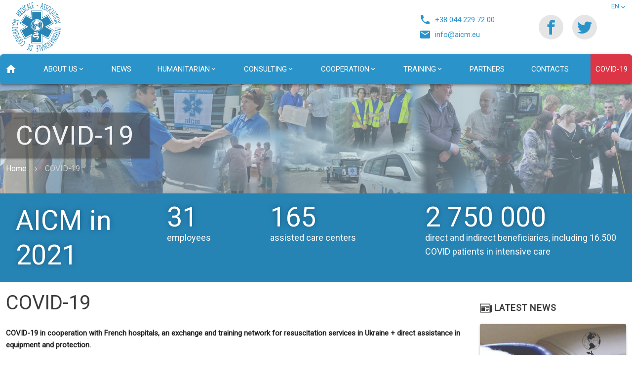

--- FILE ---
content_type: text/html; charset=UTF-8
request_url: https://aicm.eu/en/page/covid-19
body_size: 4386
content:

<!DOCTYPE html>
<html class="en " lang="en">
<head>
	<meta http-equiv="Content-Type" content="text/html; charset=UTF-8"/>
	<meta name="viewport" content="width=device-width, initial-scale=1">
	<title></title>
	<base href="//aicm.eu" />
	<meta name="description" content="" />	
	<meta name="SKYPE_TOOLBAR" content="SKYPE_TOOLBAR_PARSER_COMPATIBLE" />
	<!-- CSS  -->
	<link href="css/materialize.css?v1.6" type="text/css" rel="stylesheet" media="screen,projection"/>
	<link href="css/style.css?v2.0.2" type="text/css" rel="stylesheet" media="screen,projection"/>
	<link href="css/support.css?v1.1" type="text/css" rel="stylesheet" media="screen,projection"/>
	<link href="fonts/icons/style.css" type="text/css" rel="stylesheet" media="screen,projection"/>
	<link rel="apple-touch-icon" sizes="76x76" href="/apple-touch-icon.png">
	<link rel="icon" type="image/png" sizes="32x32" href="/favicon-32x32.png">
	<link rel="icon" type="image/png" sizes="16x16" href="/favicon-16x16.png">
	<link rel="manifest" href="/site.webmanifest">
	<link rel="mask-icon" href="/safari-pinned-tab.svg" color="#5bbad5">
	<meta name="msapplication-TileColor" content="#da532c">
	<meta name="theme-color" content="#ffffff">
	<link rel="alternate" hreflang="fr" href="//aicm.eu/fr"/>
	<link rel="alternate" hreflang="en" href="//aicm.eu/en"/>
	<link rel="alternate" hreflang="uk" href="//aicm.eu/uk"/>
	<link rel="alternate" hreflang="ru" href="//aicm.eu/ru"/>
	
	<script async src="https://www.googletagmanager.com/gtag/js?id=G-S5MQH95VXE"></script>
	<script>
	  window.dataLayer = window.dataLayer || [];
	  function gtag(){dataLayer.push(arguments);}
	  gtag('js', new Date());

	  gtag('config', 'G-S5MQH95VXE');
	</script>
</head>
<body class="row">


		<ul id='droplang' class='dropdown-content' style='z-index:5;'>
			<li><a class='flag-icon flag-icon-fra' href='/fr/page/covid-19'>Français</a></li>
			<li><a class='flag-icon flag-icon-usa act' href='/en/page/covid-19'>English</a></li>
			<li><a class='flag-icon flag-icon-ukr' href='/uk/page/covid-19'>Українська</a></li>
			<li><a class='flag-icon flag-icon-rus' href='/ru/page/covid-19'>Русский</a></li>
		</ul><nav class="top" role="navigation">
	<div class="nav-wrapper container">
		<div class="col s12 no-margin" style="max-height:110px;">	
			<a href="#" data-target="nav-mobile" class="hide-on-large-only icon-menu left sidenav-trigger"></a>
			
			<a id="logo" class="center-on-small-only" href="/en">
				<img class="llb hide-on-med-and-down" src="img/logo_light_big.svg" alt="AICM">
				<img class="ldb hide-on-med-and-down" src="img/logo_dark_big.svg" alt="AICM">
				<img class="lls hide-on-large-only" src="img/logo_light_small.svg" alt="AICM">
				<img class="lds hide-on-large-only" src="img/logo_dark_small.svg" alt="AICM">
			</a>
		
			<ul class="header-contacts hide-on-med-and-down">
				<li><span class="icon-phone"></span><a class="contact" href="tel:+380442297200">+38 044 229 72 00</a></li>
				<li><span class="icon-email"></span><a class="contact" href="mailto:info@aicm.eu">info@aicm.eu</a></li>
			</ul>
			
			<ul id='dropdown3' class='dropdown-content'>
				<li><a class="contact phone" href="tel:+380964886272">+38 044 229 72 00</a></li>
				<li><a class="contact e-mail" href="mailto:info@aicm.eu">info@aicm.eu</a></li>
			</ul>
			
			<div class="social">
				<span id="phones_btn" data-target='dropdown3' class='icon-phone dropdown-trigger hide-on-large-only'></span>
				<a class="icon-facebook" href="//www.facebook.com/aicmukraine/" target="_blank"></a>
				<a class="icon-twitter" href="//twitter.com/aicm_ukraine" target="_blank"></a>
			</div>
			
			
	
			<div data-target='droplang' class='dropdown-trigger langs hide-on-med-and-down'>
			en<i class="icon-keyboard_arrow_down fs-16"></i>
			</div>
		</div>
	</div>
</nav>
<nav class="menu hide-on-med-and-down menu" role="navigation">
	<div class="nav-wrapper container">
		<div id="top-menu" class="col s12 z-depth-2 no-margin">	
			<ul><li><a href='en'><i class='icon-home'></i></a></li><li><a href='/en/page/about'>About us </a><ul class='sub z-depth-1-half'><li><a href='/en/page/history'>History</a></li><li><a href='/en/page/founders'>Founders </a></li><li><a href='/en/page/'>Founders</a></li><li><a href='/en/page/team'>Team</a></li><li><a href='/en/page/legal-information'>Legal information</a></li><li><a href='/en/page/publications'> Our publications</a></li></ul></li><li><a href='/en/news/all'>News</a></li><li><a href='/en/page/humanitarian-aid'>Humanitarian</a><ul class='sub z-depth-1-half'><li><a href='/en/page/-pediatrics-112'> Pediatrics</a></li><li><a href='/en/page/h-oncology'> Oncology</a></li><li><a href='/en/page/urology'>Urology/Nephrology</a></li><li><a href='/en/page/h-neurosurgery'> Neurology/Neurosurgery</a></li><li><a href='/en/page/conflict-in-donbass'>Donbass</a></li><li><a href='/en/page/h-covid-19'>COVID-19</a></li><li><a href='/en/page/tuberculosis-hiv'> Tuberculosis / HIV</a></li></ul></li><li><a href='/en/page/consultations-and-expertise'>Consulting</a><ul class='sub z-depth-1-half'><li><a href='/en/page/c-national-level'>National level</a></li><li><a href='/en/page/c-regional-level'> Regional level</a></li><li><a href='/en/page/c-community'>Community</a></li><li><a href='/en/page/hospitals'> Hospitals</a></li></ul></li><li><a href='/en/page/medical-cooperation'>Сooperation</a><ul class='sub z-depth-1-half'><li><a href='/en/page/m-c-national-level'>National level</a></li><li><a href='/en/page/m-c-community'>Community</a></li></ul></li><li><a href='/en/page/training'>Training</a><ul class='sub z-depth-1-half'><li><a href='/en/page/t-covid-19'>СOVID-19</a></li><li><a href='/en/page/t-neurosurgery'> Neurosurgery</a></li><li><a href='/en/page/t-cardiology'> Cardiology</a></li><li><a href='/en/page/t-oncology'>Oncology</a></li></ul></li><li><a href='/en/page/partners'>Partners</a></li><li><a href='/en/page/contacts'>Contacts</a></li><li><a href='/en/page/covid-19'>COVID-19</a></li></ul>		</div>
	</div>
</nav>

<main class="col s12">
	<section class='crumbs-custom'><div class='container'><h2 class='col s12 no-margin card-panel'>COVID-19</h2><div class='breadcrumbs col s12' itemscope itemtype='http://schema.org/BreadcrumbList'><a class="breadcrumb" itemprop="itemListElement" itemscope itemtype="//schema.org/ListItem" href="//aicm.eu/en">
		<span class="hide1" itemprop="name">Home</span>
		<i class="icon-home1 hide"></i>
		<meta itemprop="item" content="//aicm.eu/en"/>
		<meta itemprop="position" content="1" />
	  </a><a class="breadcrumb" itemprop="itemListElement" itemscope itemtype="http://schema.org/ListItem" href="//aicm.eu/en/page/covid-19">
		<span itemprop="name">COVID-19</span>
		<meta itemprop="item" content="//aicm.eu/en/page/covid-19"/>
		<meta itemprop="position" content="1" />
	</a></div></div></section>
<div class="line-wrapper hide-on-med-and-down">
	<div class="container op-0">
		<div class="col s12">
			<div class="col s12 m3 line-caption">AICM in 2021</div>
			<div class="col s12 m2 line-info"><span id='i1'>31</span> employees</div>
			<div class="col s12 m3 line-info"><span id='i2'>165</span> assisted care centers</div>
			<div class="col s12 m4 line-info"><span id='i3'>2 750 000</span> direct and indirect beneficiaries, including 16.500 COVID patients in intensive care</div>
		</div>
	</div>
</div>	
<script>
function lineCountStart(){
	$(document).on("scroll", function(){
		
		if($(".line-wrapper .container.op-0").is(":in-viewport")){
			$(".line-wrapper .container").removeClass("op-0");
			var options = {
				useEasing : true,
				useGrouping : true,
				separator : ' ',
				decimal : '',
				prefix : '',
				suffix : ''
			};
			var line1 = new CountUp("i1", 0, 31, 0, 4, options);
			line1.start();
			var line2 = new CountUp("i2", 0, 165, 0, 3, options);
			line2.start();
			var line3 = new CountUp("i3", 0, 2750000, 0, 2, options);
			line3.start();
			
		}
	});
}
</script>
	
		<div class='container padd-20-0'>
			<div id="content" class="col s12 m9">
			<h1 class='page-name'>COVID-19</h1><p>
	<strong>COVID-19</strong> <strong>in cooperation with French hospitals, an exchange and training network for resuscitation services in Ukraine + direct assistance in equipment and protection.</strong></p>
<p>
	AICM responded to the COVID-19 epidemic in Ukraine by bringing in very valuable new medical equipment such as mobile x-rays, ultrasound scanners, medical ventilators, sterilizers and others while providing practical training for specialized staff in several large hospitals in connection with French colleagues.</p>
<p>
	&nbsp;</p>
<script src="js/share.js"></script><div class="col s12 right-align"><div class="ya-share2" data-curtain data-size="l" data-shape="round" data-services="facebook,telegram,twitter,viber,whatsapp"></div></div>		</div>	
		<div id="right_menu" class="col s12 l3"><h6 class='marr-20-0'><i class='icon-newspaper'></i> Latest news</h6>				
				<div class="card small">
					<div class="card-image">
					  <img src="upload/news/1636998635.jpg">
					  <span class="card-title hide">Our oncology and chemotherapy brochures for patients are now freely available for anyone who needs support</span>
					</div>
					<div class="card-content">
					  <p>Our oncology and chemotherapy brochures for patients are now freely available for anyone who needs support</p>
					</div>
					<div class="card-action">
					  <a href="/en/news/news_brochures">details...</a>
					</div>
				  </div>
				
								
				<div class="card small">
					<div class="card-image">
					  <img src="upload/news/1636638437.png">
					  <span class="card-title hide">Christian CARRER was a speaker at the DEMAC World Forum</span>
					</div>
					<div class="card-content">
					  <p>Christian CARRER was a speaker at the DEMAC World Forum</p>
					</div>
					<div class="card-action">
					  <a href="/en/news/christian-carrer-was-a-speaker-at-the-demac-world-forum-107">details...</a>
					</div>
				  </div>
				
								
				<div class="card small">
					<div class="card-image">
					  <img src="upload/news/1636111196.jpg">
					  <span class="card-title hide">Every year AICM helps 300 000 Ukrainians</span>
					</div>
					<div class="card-content">
					  <p>Every year AICM helps 300 000 Ukrainians</p>
					</div>
					<div class="card-action">
					  <a href="/en/news/every-year-aicm-helps-300-000-ukrainians-99">details...</a>
					</div>
				  </div>
				
								
				<div class="card small">
					<div class="card-image">
					  <img src="upload/news/1636436442.jpg">
					  <span class="card-title hide">For the fifth consecutive year AICM celebrates Christmas in the Orphanages, Anti TB centers and specialized schools in Donbass</span>
					</div>
					<div class="card-content">
					  <p>For the fifth consecutive year AICM celebrates Christmas in the Orphanages, Anti TB centers and specialized schools in Donbass</p>
					</div>
					<div class="card-action">
					  <a href="/en/news/for-the-fifth-consecutive-year-aicm-celebrates-christmas-in-the-orphanages-anti-tb-centers-and-specialized-schools-in-donbass-95">details...</a>
					</div>
				  </div>
				
								
				<div class="card small">
					<div class="card-image">
					  <img src="upload/news/1636436580.jpg">
					  <span class="card-title hide">Activity of AICM in Ukraine in 2018</span>
					</div>
					<div class="card-content">
					  <p>Activity of AICM in Ukraine in 2018</p>
					</div>
					<div class="card-action">
					  <a href="/en/news/activity-of-aicm-in-ukraine-in-2018-94">details...</a>
					</div>
				  </div>
				
				<h6 class='marr-20-0'><i class='icon-date_range'></i> Archive by year</h6><div class="collection news"><a class='collection-item upper' href='/en/news/all'>All</a><a class='collection-item' href='/en/news/all-2021'>2021</a><a class='collection-item' href='/en/news/all-2020'>2020</a><a class='collection-item' href='/en/news/all-2019'>2019</a><a class='collection-item' href='/en/news/all-2018'>2018</a><a class='collection-item' href='/en/news/all-2017'>2017</a><a class='collection-item' href='/en/news/all-2016'>2016</a><a class='collection-item' href='/en/news/all-2015'>2015</a><a class='collection-item' href='/en/news/all-2014'>2014</a><a class='collection-item' href='/en/news/all-2013'>2013</a><a class='collection-item' href='/en/news/all-2012'>2012</a><a class='collection-item' href='/en/news/all-2011'>2011</a><a class='collection-item' href='/en/news/all-2010'>2010</a><a class='collection-item' href='/en/news/all-2005'>2005</a><a class='collection-item' href='/en/news/all-2004'>2004</a></div></div>	</div>
</main>


  

<footer class="page-footer col s12">
	<div class="container"> 
		<div class="row"> 
			<div class="col l4 hide-on-med-and-down">
				<img src="img/logo_light_full.svg" alt="AICM Ukraine" style="height:180px;">
			</div>
			<div class="col l4 offset-s1 s10">
				<h5 class="fs-22 upper white-text center-on-small-only">Contact us</h5>
				<div class="divider"></div>
				<ul>
					<li><span class="icon-phone contact_icons"></span> <a class="contact white-text" href="tel:+380442297200">+38 044 229 72 00</a></li>
					<li style='padding: 0 0 0 32px;'><span class="icon-place contact_icons" style='margin:0 0 0 -32px;'></span> <span class="contact white-text">Mikhail Dragomirov street, 10/10, office 61, 01103 Kiev, Ukraine</span></li>
					<li><span class="icon-email contact_icons"></span> <a class="contact white-text" href="mailto:info@aicm.eu">info@aicm.eu</a></li>
					<li><span class="icon-fire contact_icons"></span> <a class="contact white-text" href="/en/war/all">War in Ukraine</a></li>
				</ul>
			</div>	
			<div class="center-on-small-only col l3 offset-l1 offset-s1 s10">
				<h5 class="fs-22 upper white-text">Socials</h5>
				<div class="divider"></div>
				<ul>
					<li>
						<a class="icon-facebook social_icons" href="//www.facebook.com/aicmukraine/" target="_blank" rel="nofollow"></a>&emsp;
						<a class="icon-twitter social_icons" href="//twitter.com/aicm_ukraine" target="_blank" rel="nofollow"></a>
					</li>
					
				</ul>
				
				
			</div>	
				
			
		</div>
	</div>
	<div class="footer-copyright">
      <div class="container">
		&copy; 2004-2026 International Charitable Foundation "AICM Ukraine"      </div>
    </div>
</footer>
<ul id="nav-mobile" class="sidenav">
	<li>
	<ul class="mob-lang" style="margin: 0 15px;">
<li><a class='flag-icon flag-icon-fra' href='/fr/page/covid-19'>Fr</a></li>
<li><a class='flag-icon flag-icon-usa' href='/en/page/covid-19'>En</a></li>
<li><a class='flag-icon flag-icon-ukr' href='/uk/page/covid-19'>Укр</a></li>
<li><a class='flag-icon flag-icon-rus' href='/ru/page/covid-19'>Ру</a></li>
</ul>
<ul class="collapsible accordion"><li><div class='collapsible-header'><a data-href='/en/page/about'><span>About us </span></a></div><div class="collapsible-body"><ul class="no-margin no-padding"><li><a data-href='/en/page/history'>History</a></li><li><a data-href='/en/page/founders'>Founders </a></li><li><a data-href='/en/page/team'>Team</a></li><li><a data-href='/en/page/'>Founders</a></li><li><a data-href='/en/page/legal-information'>Legal information</a></li><li><a data-href='/en/page/publications'> Our publications</a></li></ul></div></li><li><div class='collapsible-header'><a data-href='/en/news/all'><span>News</span></a></div><div class="collapsible-body"><ul class="no-margin no-padding"></ul></div></li><li><div class='collapsible-header'><a data-href='/en/page/humanitarian-aid'><span>Humanitarian</span></a></div><div class="collapsible-body"><ul class="no-margin no-padding"><li><a data-href='/en/page/-pediatrics-112'> Pediatrics</a></li><li><a data-href='/en/page/h-oncology'> Oncology</a></li><li><a data-href='/en/page/urology'>Urology/Nephrology</a></li><li><a data-href='/en/page/h-neurosurgery'> Neurology/Neurosurgery</a></li><li><a data-href='/en/page/conflict-in-donbass'>Donbass</a></li><li><a data-href='/en/page/h-covid-19'>COVID-19</a></li><li><a data-href='/en/page/tuberculosis-hiv'> Tuberculosis / HIV</a></li></ul></div></li><li><div class='collapsible-header'><a data-href='/en/page/consultations-and-expertise'><span>Consulting</span></a></div><div class="collapsible-body"><ul class="no-margin no-padding"><li><a data-href='/en/page/c-national-level'>National level</a></li><li><a data-href='/en/page/c-regional-level'> Regional level</a></li><li><a data-href='/en/page/c-community'>Community</a></li><li><a data-href='/en/page/hospitals'> Hospitals</a></li></ul></div></li><li><div class='collapsible-header'><a data-href='/en/page/medical-cooperation'><span>Сooperation</span></a></div><div class="collapsible-body"><ul class="no-margin no-padding"><li><a data-href='/en/page/m-c-national-level'>National level</a></li><li><a data-href='/en/page/m-c-community'>Community</a></li></ul></div></li><li><div class='collapsible-header'><a data-href='/en/page/training'><span>Training</span></a></div><div class="collapsible-body"><ul class="no-margin no-padding"><li><a data-href='/en/page/t-covid-19'>СOVID-19</a></li><li><a data-href='/en/page/t-neurosurgery'> Neurosurgery</a></li><li><a data-href='/en/page/t-cardiology'> Cardiology</a></li><li><a data-href='/en/page/t-oncology'>Oncology</a></li></ul></div></li><li><div class='collapsible-header'><a data-href='/en/page/partners'><span>Partners</span></a></div><div class="collapsible-body"><ul class="no-margin no-padding"></ul></div></li><li><div class='collapsible-header'><a data-href='/en/page/contacts'><span>Contacts</span></a></div><div class="collapsible-body"><ul class="no-margin no-padding"></ul></div></li><li><div class='collapsible-header'><a data-href='/en/page/covid-19'><span>COVID-19</span></a></div><div class="collapsible-body"><ul class="no-margin no-padding"></ul></div></li></ul>	</li>
</ul>

<script src="js/jquery-3.4.1.min.js"></script>
<script src="js/materialize.min.js"></script>
<script src="js/jquery.maskedinput.min.js"></script>
<script src="js/init.js?v1.3.3"></script>
</body>
</html>


--- FILE ---
content_type: text/css
request_url: https://aicm.eu/css/style.css?v2.0.2
body_size: 4524
content:

body{
	overflow-x: hidden;
	position: relative;
    font-size: 15px;
    line-height: 1.6;
    color: rgba(0,0,0,0.87);
    background-color: #fff;
}

.main_page body{
	background-color: #F1F3F9;
}

nav{
    background: transparent;
    box-shadow: none;
	line-height: 16px;
} 

nav.top{
	position: absolute;
    z-index: 3;
    height: 110px;
	top:0px;
	color: #2A93C9;
}

.main_page nav.top{
	color: #fff;
}

nav.menu{
	position: absolute;
	top:110px;
    height: 60px;
	z-index:3;
}

nav .sidenav-trigger {
    line-height: 56px;
    margin: 0 0 0 10px;
	color: #2784b5;
}



.main_page nav .sidenav-trigger{
	color: #fff;
}

.sidenav .collapsible-body li a, .sidenav.fixed .collapsible-body li a {
    padding: 0 14.5px 0 30px;
}

#phones_btn{
	font-size: 26px;
    padding: 10px;
    border-radius: 50%;
    display: inline-block;
    transition: 300ms ease-in-out;
}

main{
	padding: 0 0 0 0 !important;
	margin: 0 0 0 0;
	width: auto;
	min-height: 70vh !important;
}

.main_page main{
	min-height: unset !important;
}

#logo{
	display: inline-block;
	position: relative;
	height: 110px;
    overflow: hidden;
}

#logo .ldb,
#logo .llb{
	height: 150px;
    margin-top: -10px;
}

#logo .lds,
#logo .lls{
	height: 45px;
}

#logo img{
	display:none;
}

.main_page #logo .lls,
.main_page #logo .llb{
	display: block;
}

html:not(.main_page) #logo .lds,
html:not(.main_page) #logo .ldb{
	display:block;
}

/*
.main_page #logo .lds,
.main_page #logo .ldb{
	display:none;
}
*/
.container{
	width: auto;
	max-width: 1280px;
    margin-left: auto;
    margin-right: auto;
}



.langs{
    text-align: center;
    display: block;
    position: absolute;
    right: 10px;
    top: 0px;
    padding: 0 0 0 5px;
    font-size: 13px;
    font-weight: 400;
    line-height: 26px;
    text-transform: uppercase;
    cursor: pointer;
}




.slider .indicators {
	display: flex;
    z-index: 2;
    left: 50%;
    transform: translateX(-50%);
    right: unset;
    bottom: 160px;
}

.slider {
  max-height:unset;
}

.slider .indicators .indicator-item{
	
    display: inline-block;
    width: 15px;
    height: 15px;
    line-height: 15px;
    border-radius: 50%;
    position: relative;
    transition: .2s ease-in-out;
    background: #2a93c9;
    cursor: pointer;
}

.slider .indicators .indicator-item.active,
.slider .indicators .indicator-item:hover{
	background: #2a93c9;
	box-shadow: 0 0 0px 8px #ffffff7a;
}
.slider h2,
.slider h5{
	text-shadow: 0px 0px 12px #00000080;
}
.slider h2{font-size:48px;color:#fff;}
.slider h5{font-size:22px;line-height:32px;}

.slider .slides li .caption {
    left: 11%;
    width: 80%;
    top: 35%;
}

.details_btn{
	position: relative;
    display: inline-block;
    padding: 7px 35px;
    font-size: 0.9rem;
    line-height: 28px;
    color: #272727;
    background-color: #fff;
    white-space: nowrap;
    text-transform: uppercase;
    letter-spacing: 0.04em;
    border-width: 2px;
    border-radius: 28px;
    font-weight: 600;
    transition: .3s;
	
}

.details_btn:hover{
	background-color: #2a93c9;
	color: #fff;
}

#top-menu{
	padding: 0;
    background-color: #2A93C9;
    border-radius: 6px;
	overflow:hidden;
    height: 60px;
}	

#top-menu > ul{
	display: flex;
    flex-direction: row;
	justify-content: space-between;
}

#top-menu > ul > li{
	list-style-type: none;
    display: flex;
    height: 60px;
    flex-direction: row;
    flex-wrap: nowrap;
}


#top-menu > ul > li > a{
	color: #fff;
    font-size: 15px;
    padding: 0 10px;
    /* letter-spacing: 0.04em; */
    display: flex;
    font-weight:500;
    line-height: 26px;
    text-transform: uppercase;
    text-align: center;
    flex-direction: row;
    flex-wrap: nowrap;
    align-content: center;
    justify-content: center;
    align-items: center;
	
}

#top-menu > ul > li > a > i{
	height:60px;
	line-height:60px;
}

#top-menu > ul > li > a.active,
#top-menu > ul > li > a:hover{
	background: #1d86bc;
}

#top-menu > ul > li:last-child > a{
	background-color: #DC3545;
	white-space:nowrap;
	margin-right: -1px;
}

#top-menu > ul > li:last-child > a:hover{
	background-color: #bd2433;
}

.subcat > a:after{
	content: "\eb55";
    font-family: 'icomoon' !important;
	transition: all 300ms;
	transition-delay:250ms;
}

.subcat:hover > a:after{
	transform: rotate(180deg);
}




/*##################  SUB  ################*/

#top-menu ul.sub{
	display: block;
    visibility: hidden;
    opacity: 0;
    position: absolute;
    z-index: 5;
    width: 250px;
    background: #fff;
    top: 100%;
    padding: 24px 24px 24px 24px;
    transition: all 300ms ease-in-out;
    transition-delay: 250ms;
}

#top-menu li:hover ul.sub{
	visibility: visible;
	opacity: 1;
	transform: translateX(0);
}
li ul.sub > li a{
    color:#2a93c9;
	transition: all .300s;
}
li ul.sub > li{
    display: block;
    width: 100%;
    position: relative;
    font-size: 14px;
    font-weight: 400;
    text-align: left;
    margin: 0px 0px 10px 0;
    padding: 0px 0 10px 0;
    border-bottom: 1px solid #e5e5e5;
    transition: all .300s;
}

li ul.sub > li:last-child{
	border-bottom: none;
	padding: 0;
    margin: 0;
}

li ul.sub > li a:hover{
	color: #5a5a5a;
	text-decoration: underline;
}


/*##################  END SUB  ################*/


/*



.h1, h1,
.h2, h2,
.h3, h3,
.h4, h4,
.h5, h5
.h6, h6{
	color: #2B231D;
    font-weight: 600;
    text-transform: uppercase;
    letter-spacing: 0;
    display: inline-block;
	margin: .5rem 0 0.5rem 0;
}

.h1, h1{font-size: 28px;line-height: 30px;margin: 8px 0 25px 0;}
.h2, h2{font-size: 20px;line-height:30px;}
.h3, h3{font-size: 18px;line-height:27px;}
.h4, h4{font-size: 16px;line-height:24px;}
.h5, h5{font-size: 14px;line-height:20px;}
*/

.bg-darken{
	background-color: #2684B5;
}

.bg-lighten{
	background-color: #2A93C9;
}

.main_blocks{
	display: inline-block;
	position: relative;
	border-radius: 4px;
	width: auto;
	margin: -120px 0 20px 0;
}

.main_blocks .card{
	display: inline-block;
    position: relative;
    border-radius: 4px;
    overflow: hidden;
    width: 100%;
    height: 215px;
    margin-top: -80px;
    z-index: 4;
    box-shadow: none;
    border-radius: 0;
    transition: all 300ms;
	transition-delay: 150ms;
	background-color: #2A93C9;
}

.main_blocks > div:nth-child(2n+1) .card{
	background-color: #2684B5!important;
}


.main_blocks .card .card-content .card-title {
    display: block;
    line-height: 40px;
    margin-bottom: 5px;
	border-bottom: 1px solid #a9c2d6;
}

.main_blocks .card .card-title {
    font-size: 14px;
    font-weight: 500;
    text-transform: uppercase;
}

.main_blocks .card .card-content {
    padding: 10px 20px 15px 20px;
    height: 215px;
    border-radius: 0 0 2px 2px;
}

.main_blocks .card .card-action {
	height: 0;
    overflow: hidden;
    background-color: #fff;
    border: none!important;
    text-align: center;
    font-size: 0.9rem;
    line-height: 60px;
    color: #272727;
    white-space: nowrap;
    text-transform: uppercase;
    letter-spacing: 0.04em;
    font-weight: 600;
    transition: 300ms;
	transition-delay: 150ms;
    padding: 0;
    cursor: pointer;
}


.main_blocks .card:hover{
	height: 275px;
    margin-top: -60px !important;
}

.main_blocks .card:hover .card-action{
	height: 60px;
}
.main_blocks .card .card-action:hover{
	color: #fff;
	background-color: #272727;
}







.social{
	display: inline-block;
    position: absolute;
    right: calc(4vw + 20px);
    top: 50%;
    transform: translateY(-50%);
}

.social a{
	font-size: 30px;
    color: #2A93C9;
    background-color: #E5E5E5;
    padding: 10px;
    border-radius: 50%;
    margin-left: 14px;
    display: inline-block;
    transition: 300ms ease-in-out;
}



.social a.icon-facebook:hover{
	background-color: #0956B5;
	color: #fff;
}
.social a.icon-twitter:hover{
	background-color: #28D4F9;
	color: #fff;
}

.main_page .social a{
	color: #FFF;
	background-color: #ffffff2b;
}





blockquote {
    margin: 20px 0;
    padding-left: 1.5rem;
    border-left: 4px solid #ea9549;
    font-style: italic;
    font-weight: 300;
}


[data-href]{
	cursor: pointer;
}


article{
	margin: 0 0 20px 0;
}

article section.lite_text p{
	font-size: .97em !important;
    line-height: 1.3em;
    padding: 0 0 0 0 !important;
    margin: 0 0 0 0 !important;
}



p img{
	border-radius: 5px;
	box-shadow: 0 4px 5px 0 rgba(0, 0, 0, 0.14), 0 1px 10px 0 rgba(0, 0, 0, 0.12), 0 2px 4px -1px rgba(0, 0, 0, 0.3);
}

p img[style*='float:left'],
p img[style*='float: left']{
	margin: 0 2vw 2vw 0 !important;
	clear: both;
}

p img[style*='float:right'],
p img[style*='float: right']{
	margin: 0 0 2vw 2vw !important;
	clear: both;
}

nav .header-contacts{
	display: inline-block;
    position: absolute;
    width: 170px;
    right: calc(11vw + 120px);
    top: calc(50% - 30px);
}

.header-contacts > li{
	white-space: nowrap;
}

.header-contacts > li > a{
	line-height: 30px;
    font-size: 15px;
    font-weight: 500;
    color: #2A93C9;
}

.header-contacts > li > a:hover{
	color: #1d678c;
}


.header-contacts [class*='icon-'],
.contact_icons{
	line-height: 30px;
    padding: 0 8px 0 0;
    float: left;
}

.contact_icons.icon-fire {
    font-size: 1.3rem;
    line-height: 1.6rem;
    color: #ff2f00eb;
    text-shadow: 0 0 3px #ffd400, 0 0 11px #ffd400, 0 0 1px #ffd400;
}

.contact_icons.icon-rocket {
    transform: rotate(105deg);
    font-size: 1.3rem;
    line-height: 2rem;
    margin: 2px 6px 0 0;
    display: inline-block;
}

html.main_page .header-contacts > li > a{
	color: #FFF;
}

.contact.phone:before{
	content: "\e970";
	font-family: 'icomoon';
	    padding-right: 5px;
    font-size: 20px;
    vertical-align: middle;
}

.contact.e-mail:before{
	content: "\e965";
	font-family: 'icomoon';
	    padding-right: 5px;
    font-size: 20px;
    vertical-align: middle;
}


.dropdown-content li > a, 
.dropdown-content li > span {
    font-size: 13px;
    color: #717171;
    line-height: 20px;
    padding: 6px 0px 5px 20px;
}

.dropdown-content li > a.act{
	pointer-events:none!important;
	font-weight:700;
}

.dropdown-content li {
    min-height: 36px;
	padding: 0 8px;
}





.crumbs-custom{
    display: block;
    margin: 140px 0 0 0;
    background-color: #8BC9EE;
    position: relative;
    width: 100vw;
    max-height: 317px;
    height: 35vh;
    min-height: 250px;
    background: #2684b5 url(../img/background-breadcrumbs.jpg) center center no-repeat;
    background-size: cover;
    padding: 90px 0px 41px;
	opacity: .7;
}

.crumbs-custom h2 {
    color: #efefef;
    font-size: clamp(2.5rem, 4.2vw, 3.7rem);
    margin: 0;
    padding: 1rem 2rem !important;
    position: absolute;
    top: 35%;
    left: clamp(3.7vw, 47px, 47px);
    display: inline-block;
    width: auto !important;
    background-color: #000000a6;
}


.breadcrumbs{
    position: absolute;
    bottom: 15%;
    left: clamp(3.7vw, 47px, 47px);
}

a.breadcrumb{
	color: #fff;
    font-size: 16px;
    line-height: 24px !important;
    display: inline-block;
}



a.breadcrumb i.icon-home1{
	font-size: 16px !important;
	line-height: 16px !important;
}

h1.header{
	font-weight:600;
	text-transform: unset;
	font-size: 150%;
}

ul.pagination{
	margin: 25px 0 25px 0;
}


footer.page-footer{
	color: #fff;
    background: #2A93C9;
    border: none;
    padding: 20px 0 0px 0px;
	margin: 20px 0 0 0;
	line-height: 28px;
	font-size: 14px;
}

footer.page-footer .footer-copyright{
	color: rgba(255,255,255,.5);
	text-align: center;
	font-size: 13px;
}

footer.page-footer .footer-copyright .container{
	border-top: 1px solid rgba(255,255,255,.15);
}

footer.page-footer li a:hover{
	text-decoration: underline;
}

footer .social_icons{
	padding: 10px;
    background-color: #fff;
    color: #888;
    display: inline-block;
    border-radius: 50%;
    font-size: 18px;
    margin: 2px 8px 0 0;
	transition: 300ms;
}

footer .social_icons:hover{
	text-decoration: none!important;
	color: #fff;
}
footer .social_icons.icon-facebook:hover{
	background-color: #0956B5;
}
footer .social_icons.icon-twitter:hover{
	background-color: #28D4F9;
}






/*##############################RESPONSIVE##################################################################*/

@media only screen and (min-width: 1181px){
	

}	
	
@media only screen and (max-width: 1181px){
	

}

@media only screen and (max-width: 768px){
	#logo{
		width: 112px;
		height: 45px;
		left: 20px;
	}
	
	nav.top{
		height: 56px;
		top:0;
	}
	
	.social{
		right: 4vw;
	}
	.social a{
		font-size: 16px;
		margin-left: 2vw;
	}
	
	.main_blocks{
		border-radius: 0;
		margin: -80px 12px;
	}
	.slider .slides li .caption{
		top: 20vh;
		width: 85%;
	}
	.slider h2 {
		font-size: 32px;
		
	}
	.slider h5 {
		font-size: 19px;
		line-height: 26px;
	}
}



@media only screen and (max-width: 475px){
	
}

#main_content{
	margin: 2.5vw 0 0 0;
}

html:not(.main_page) #main_content{
    min-height: 150vh;
	margin: 5vw 0 0 0;
}



/*##############################             HEADERS                 ##################################################################*/

.h1, h1, 
.h2, h2,
.h3, h3,
.h4, h4,
.h5, h5
.h6, h6{
	color: #3c3c3c;
	display: block;
}


h1, .h1 {
    font-size: 38px;
    line-height: 1.4;
	margin-top:0;
}

h1.page-name {
    font-size: 2.5rem;
    font-weight: 300;
    line-height: 110%;
    /* color: #2684b5; */
}


h2, .h2 {
    font-size: 32px;
    line-height: 1.5;
    letter-spacing: 0.02em;
    text-transform: none;
    font-weight: 500;
}

@media (min-width: 992px) {
    h1, .h1 {
		line-height: 1.3;
		font-size: 36px;
    }
}


@media (min-width: 768px) {
	
	
    h2, .h2 {
        font-size: 30px;
        line-height: 1.2;
    }
}

@media (min-width: 992px) {
    h2, .h2 {
        line-height: 1.14286;
        font-size: 32px;
    }
}

h3, .h3 {
    font-size: 30px;
    line-height: 1.5;
    letter-spacing: 0;
    text-transform: none;
    font-weight: 500;
}

@media (min-width: 768px) {
    h3, .h3 {
        font-size: 26px;
    }
}

@media (min-width: 992px) {
    h3, .h3 {
        line-height: 1.08333;
        font-size: 28px;
    }
	
}

h4, .h4 {
    font-size: 24px;
    line-height: 1.5;
}

h4 * + .icon, h4 .icon + *, .h4 * + .icon, .h4 .icon + * {
    padding-left: 8px;
}

@media (min-width: 768px) {
    h4, .h4 {
        line-height: 1.375;
        font-size: 24px;
    }
}

h5, .h5 {
    font-size: 20px;
    line-height: 1.5;
}

@media (min-width: 768px) {
    h5, .h5 {
        line-height: 1.27273;
        font-size: 22px;
    }
}

h6, .h6 {
    font-size: 17px;
    line-height: 1.5;
    letter-spacing: 0.05em;
    text-transform: uppercase;
    font-weight: 600;
}

@media (min-width: 768px) {
    h6, .h6 {
        line-height: 1.33333;
        font-size: 18px;
    }
}


.card .card-content{
padding: 15px;
}

.card .card-content p {
    margin: 0;
    line-height: 20px;
    font-size: 14px;
}
html.fr:not(.main_page) .card .card-content p,
html.uk:not(.main_page) .card .card-content p,
html.ru:not(.main_page) .card .card-content p {
    margin: 0;
    line-height: 16px;
    font-size: 12px;
    /* letter-spacing: -0.7px; */
}


.card.small .card-image, .card.medium .card-image, .card.large .card-image {
    height: 60%;
    overflow: hidden;
    min-height: 60%;
	background-repeat: no-repeat;
	background-position: center center;
	background-size: cover;
}

[data-group-container]{
	clear:both;
	margin: 0 0 20px 0;
}

.card .card-image .card-title {
    padding: 15px;
    text-shadow: 0 -1px 0 rgb(0 0 0 / 10%), 0 -1px 0 rgb(0 0 0 / 10%), 0 1px 0 rgb(0 0 0 / 10%), 0 1px 0 rgb(0 0 0 / 10%), -1px 0 0 rgb(0 0 0 / 10%), 1px 0 0 rgb(0 0 0 / 10%), -1px 0 0 rgb(0 0 0 / 10%), 1px 0 0 rgb(0 0 0 / 10%), -1px -1px 0 rgb(0 0 0 / 10%), 1px -1px 0 rgb(0 0 0 / 10%), -1px 1px 0 rgb(0 0 0 / 10%), 1px 1px 0 rgb(0 0 0 / 10%), -1px -1px 0 rgb(0 0 0 / 10%), 1px -1px 0 rgb(0 0 0 / 10%), -1px 1px 0 rgb(0 0 0 / 10%), 1px 1px 0 rgb(0 0 0 / 10%);
}


article .post-image{
	display: block;
    position: relative;
    background-color: #f3f3f3;
	background-position: center center;
	background-repeat: no-repeat;
    background-size: cover;
    overflow: hidden;
    max-height: 50vh;
    width: 100%;
    height: 40vh;
	transition: all 350ms ease-in;
	border-radius: 3px;
}

article .post-image:hover{
	opacity:0.8;
}


.right-menu-caption{
	display: block;
    border-bottom: 1px solid #e5e5e5;
    padding: 0 0 10px 0;
    margin: 0 0 0 0;
    color: #3c3c3c;
    font-weight: 600;
    font-size: 1.05rem;
    letter-spacing: 0.07em;
}

.news-name-link,
.news-lite-text{
	margin: 10px 0 5px 0;
}
.news-name-link:hover{
	color: #2a93c9;
}
.collection.news,
.collection.news .collection-item {
	border: none;
}
.collection.news a.collection-item {
    display: inline-block;
    -webkit-transition: .25s;
    transition: .25s;
    color: #2a93c9;
    font-size: 0.9rem;
    text-align: center;
    width: 33%;
	border-radius: 3px;
}
.collection.news .collection-item.active {
    background-color: #2A93C9;
    color: #eafaf9;
}

.collection.news a.collection-item:not(.active):hover {
    background-color: #f1f1f1;
}


a.more-list {
    display: block;
    transition: .25s;
    color: #2a93c9;
    font-size: 14px;
    font-weight: 500;
    margin: 0 0 24px 20px;
    line-height: 18px;
}

a.more-list:hover span{
	text-decoration:underline;
}

a.more-list i{
	line-height: 1px!important;
	margin-left: -22px;
}
a.more-list.sub-page{
	font-size: 15px;
    font-weight: 600;
    margin: 0 0 10px 20px;
    line-height: 20px;
}

.pub_date{
	color: #adadad;
}


.mob-lang li{
	display: inline-block;
	width: 23%;
}
.mob-lang li a{
	    padding: 0 0 0 23px;
    line-height: 50px;
    font-size: 12px;
    width: 100%;
}


.flag-icon-background, .flag-icon {
     background-size: 17px auto;
    background-position: left center;
    background-repeat: no-repeat; }

.flag-icon {
  position: relative;
  display: inline-block;
  width: 21px;
  line-height: 1em; }
.flag-icon:before {
    content: ""; }
  

.flag-icon-ukr {
  background-image: url(../img/flags/4x3/ukr.svg); }

.flag-icon-usa {
  background-image: url(../img/flags/4x3/usa.svg); }
  
  .flag-icon-rus {
  background-image: url(../img/flags/4x3/rus.svg); }
  
  .flag-icon-fra {
  background-image: url(../img/flags/4x3/fra.svg); }
  
  
  
.line-wrapper{
    background-color: #2684B5;
    color: #fff;
    display: block;
    position: relative;
    width: 100%;
    height: 180px;
	box-shadow: 1000px 0 0 0 #2684b5, -1000px 0 0 0 #2684b5;
}
  
.line-wrapper .line-caption{
	font-size: 55px;
    line-height: 70px;
    padding: 20px 0 0 20px;
	text-shadow: 0px 0px 12px #00000057;
}
    
.line-wrapper .line-info{
	font-size: 18px;
	padding-top: 20px;
}
      
.line-wrapper .line-info span {
    font-size: 55px;
    display: block;
    line-height: 56px;
    text-shadow: 0px 0px 12px #00000057;
}
  
.line-wrapper .container.op-0{
	opacity: 0;
} 
  
  

  
.video-container{
	resize: both;
}  
  
iframe[src*="google.com/maps"]{
	border: 0;
    width: 100%;
    height: 550px;
    min-height: 35vh;
    max-height: 60vh;
    box-shadow: 0 3px 3px 0 rgba(0, 0, 0, 0.14), 0 1px 7px 0 rgba(0, 0, 0, 0.12), 0 3px 1px -1px rgba(0, 0, 0, 0.2);  
  
	
} 
  
  
  
  
.card-block{
	/* display: inline-block; */
	/* position:relative; */
	/* width: 250px; */
	/* max-width: 100%; */
	/* min-width: 150px; */
	/* border: 1px solid #000; */
	font-size: clamp(1.4rem, 3.5vw, 1.5rem);
	height: 170px;
}  
  
  
  
  
  
  
  
  
  
  
  

--- FILE ---
content_type: text/css
request_url: https://aicm.eu/css/support.css?v1.1
body_size: 1495
content:
*{
	outline: none!important;
}
*[disabled]{
    opacity: 0.7;
    pointer-events: none;
}

*.disabled{
    opacity: .4;
    pointer-events: none;
}

*.nowrap, *.no-wrap{
	white-space:nowrap!important;
}

*.no-border{
	border:none!important;
}

*.no-events{
    pointer-events: none!important;
}

.no-shadow{box-shadow:none!important;}
.no-margin{margin: 0 0 0 0!important;}

kbd {
    padding: 5px 10px;
    border: 1px solid #999;
    background-color: #faebd7;
    border-radius: 2px;
}

*.br-2{border-radius:2px!important;}
*.br-3{border-radius:3px!important;}
*.br-4{border-radius:4px!important;}
*.br-5{border-radius:5px!important;}

*.padd-5{padding: 5px 5px 5px 5px!important;}
*.padd-0-5{padding: 0 5px!important;}
*.padd-5-0{padding: 5px 0!important;}
*.padd-5-10{padding: 5px 10px!important;}

*.padd-0-8{padding: 0 8px!important;}
*.padd-0-10{padding: 0 10px!important;}
*.padd-0-15{padding: 0 15px!important;}
*.padd-0-25{padding: 0 25px!important;}
*.padd-10-0{padding: 10px 0!important;}
*.padd-20-0{padding: 20px 0!important;}
*.padd-5-20{padding: 5px 20px!important;}
*.padd-5-15{padding: 5px 15px!important;}
*.padd-0-20{padding: 0 20px!important;}
*.padd-10-20{padding: 10px 20px!important;}

*.padd-8{padding: 8px 8px 8px 8px!important;}
*.padd-10{padding: 10px!important;}
*.padd-15{padding: 15px!important;}
*.padd-20{padding: 20px!important;}
*.padd-25{padding: 25px!important;}

*.marr-0-5{margin: 0 5px!important;}
*.marr-5-0{margin: 5px 0!important;}
*.marr-5-10{margin: 5px 10px!important;}

*.marr-0-8{margin: 0 8px!important;}
*.marr-8-0{margin: 8px 0!important;}

*.marr-0-10{margin: 0 10px!important;}
*.marr-0-20{margin: 0 20px!important;}
*.marr-10-0{margin: 10px 0!important;}

*.marr-5{margin: 5px!important;}
*.marr-8{margin: 8px!important;}
*.marr-10{margin: 10px!important;}
*.marr-15{margin: 15px!important;}
*.marr-20{margin: 20px!important;}
*.marr-20-0{margin: 20px 0!important;}
*.marr-25{margin: 25px!important;}

*.alpha-0{opacity: 0!important;}
*.alpha-10{opacity: .1!important;}
*.alpha-20{opacity: .2!important;}
*.alpha-30{opacity: .3!important;}
*.alpha-40{opacity: .4!important;}
*.alpha-50{opacity: .5!important;}
*.alpha-60{opacity: .6!important;}
*.alpha-70{opacity: .7!important;}
*.alpha-80{opacity: .8!important;}
*.alpha-90{opacity: .9!important;}
*.alpha-1{opacity: 1!important;}


*[class*='fs-']{
	vertical-align: middle;
}

*.fs-10{font-size:10px!important;line-height:10px!important;}
*.fs-11{font-size:11px!important;line-height:16px!important;}
*.fs-12{font-size:12px!important;line-height:18px!important;}
*.fs-13{font-size:13px!important;line-height:19px!important;}
*.fs-14{font-size:14px!important;line-height:20px!important;}
*.fs-15{font-size:15px!important;line-height:21px!important;}
*.fs-16{font-size:16px!important;line-height:22px!important;}
*.fs-17{font-size:17px!important;line-height:23px!important;}
*.fs-18{font-size:18px!important;line-height:24px!important;}
*.fs-19{font-size:19px!important;line-height:25px!important;}
*.fs-20{font-size:20px!important;line-height:20px!important;}
*.fs-21{font-size:21px!important;line-height:21px!important;}
*.fs-22{font-size:22px!important;line-height:22px!important;}
*.fs-23{font-size:23px!important;line-height:23px!important;}
*.fs-24{font-size:24px!important;line-height:24px!important;}
*.fs-25{font-size:25px!important;line-height:25px!important;}
*.fs-26{font-size:26px!important;line-height:26px!important;}
*.fs-27{font-size:27px!important;line-height:27px!important;}
*.fs-28{font-size:28px!important;line-height:28px!important;}
*.fs-29{font-size:29px!important;line-height:29px!important;}
*.fs-30{font-size:30px!important;line-height:30px!important;}
*.fs-31{font-size:31px!important;line-height:31px!important;}
*.fs-32{font-size:32px!important;line-height:32px!important;}
*.fs-33{font-size:33px!important;line-height:33px!important;}
*.fs-34{font-size:34px!important;line-height:34px!important;}
*.fs-35{font-size:35px!important;line-height:35px!important;}
*.fs-36{font-size:36px!important;line-height:36px!important;}
*.fs-37{font-size:37px!important;line-height:37px!important;}
*.fs-38{font-size:38px!important;line-height:38px!important;}
*.fs-39{font-size:39px!important;line-height:39px!important;}
*.fs-40{font-size:40px!important;line-height:40px!important;}

*.lp-03{letter-spacing: -0.3px!important;}
*.lp-05{letter-spacing: -0.5px!important;}
*.lp-08{letter-spacing: -0.8px!important;}
*.lp-1{letter-spacing: -1px!important;}
*.lp-13{letter-spacing: -1.3px!important;}
*.lp-15{letter-spacing: -1.5px!important;}
*.lp-18{letter-spacing: -1.8px!important;}
*.lp-2{letter-spacing: -2px!important;}

*.t-10, 
*.b-10, 
*.l-10,
*.r-10,
*.valign-center {display: inline-block; position: absolute;}

*.t-5{top:5px!important;}
*.b-5{bottom:5px!important;}
*.l-5{left:5px!important;}
*.r-5{right:5px!important;}

*.t-10{top:10px!important;}
*.b-10{bottom:10px!important;}
*.l-10{left:10px!important;}
*.r-10{right:10px!important;}
*.valign-center{top: 50%;transform: translateY(-50%);width: inherit;}


*.no-margin{margin: 0 0 0 0!important;}

*.h-100, *.h100{min-height: -webkit-fill-available!important;}

*.upper{text-transform:uppercase!important;}
*.lower{text-transform:lowercase!important;}
*.fw-100{font-weight:100!important;}
*.fw-200{font-weight:200!important;}
*.fw-300{font-weight:300!important;}
*.fw-400{font-weight:400!important;}
*.fw-500{font-weight:500!important;}
*.fw-600{font-weight:600!important;}
*.fw-700{font-weight:700!important;}
*.fw-800{font-weight:800!important;}
*.fw-900{font-weight:900!important;}

*.pr-5{padding-right: 5px!important;}
*.pr-8{padding-right: 8px!important;}
*.pr-10{padding-right: 10px!important;}
*.pr-15{padding-right: 15px!important;}
*.pr-20{padding-right: 20px!important;}

*.italic{font-style:italic!important;}
*.w100{width:100%!important;}
*.h100{height:100%!important;}


input::-webkit-outer-spin-button,
input::-webkit-inner-spin-button {
    -webkit-appearance: none;
	appearance: none;
}

details > summary::-webkit-details-marker {
  display:none;
  outline:none;
}


input::-webkit-input-placeholder {font-weight:300;}
input:focus::-webkit-input-placeholder {font-weight:300;}
input::-moz-placeholder    {font-weight:300;}
input:-moz-placeholder     {font-weight:300;}
input:-ms-input-placeholder  {font-weight:300;}

::selection {
	background: #3386bb;
	color: #f8f8f8;
}
::-moz-selection {
	background: #3386bb;
}



*.noselect, 
*.noselect.all-in *,
img{
	-ms-user-select: none;
	-moz-user-select: none;
	-khtml-user-select: none;
	-webkit-user-select: none;
	user-select: none;
}

*.noselect-move, *.noselect-move.all-in *{
	-ms-user-select: none;
	-moz-user-select: none;
	-khtml-user-select: none;
	-webkit-user-select: none;
	user-select: none;
	cursor: move !important;
}

*.cur-move{
	cursor: move !important;
}

*.noselect-default, *.noselect-default.all-in *{
	-ms-user-select: none;
	-moz-user-select: none;
	-khtml-user-select: none;
	-webkit-user-select: none;
	user-select: none;
	cursor: default !important;
}

*.cur-default{
	cursor: default !important;
}


*.noselect-pointer, *.noselect-pointer.all-in *{
	-ms-user-select: none;
	-moz-user-select: none;
	-khtml-user-select: none;
	-webkit-user-select: none;
	user-select: none;
	cursor: pointer !important;
}

*.cur-pointer{
	cursor: pointer !important;
}

*.dotted_line, .dotted_line{
	border-bottom: 1px dotted;
	cursor: help;
}
*.dotted_line:hover{
	border-bottom: 1px solid transparent;
}

*.dashed_line{
	border-bottom: 1px dashed;
	text-decoration:none!important;
	cursor: pointer;
}
*.dashed_line:hover{
	border-color: transparent;
}
*.solid_line{
	text-decoration:underline!important;
}
*.solid_line:hover{
	text-decoration:none!important;
}



*.block{display:block!important;width:100%;}
*.inline-block{display:inline-block!important;width: auto !important;}
*.inline{display: inline!important;}
*.abse{position: absolute!important; display: block;}
*.rltv{position: relative;}


.hlp { cursor: help; }
.hlp:hover { text-shadow: 0 0 8px yellow; }



--- FILE ---
content_type: text/css
request_url: https://aicm.eu/fonts/icons/style.css
body_size: 15103
content:
@font-face {
  font-family: 'icomoon';
	font-display: auto;
	src: url('fonts/icomoon.ttf?g01n56') format('truetype');
	/*src:  url('fonts/icomoon.eot?g01n56');
    src:  url('fonts/icomoon.eot?g01n56#iefix') format('embedded-opentype'),
    url('fonts/icomoon.ttf?g01n56') format('truetype'),
    url('fonts/icomoon.woff?g01n56') format('woff'),
    url('fonts/icomoon.svg?g01n56#icomoon') format('svg');*/
  font-weight: normal;
  font-style: normal;
}

[class^="icon-"], [class*=" icon-"] {
	font-family: 'icomoon' !important;
	font-weight: normal;
    font-style: normal;
    font-size: 24px;
    display: inline;
    line-height: 1;
    text-transform: none;
    letter-spacing: normal;
    word-wrap: normal;
    white-space: nowrap;
    direction: ltr;
    vertical-align: middle;
    -webkit-font-smoothing: antialiased;
    text-rendering: optimizeLegibility;
    -moz-osx-font-smoothing: grayscale;
    font-feature-settings: 'liga';
}

.icon-bulava:before {
  content: "\efcf";
}
.icon-facebook1:before {
  content: "\efd0";
}
.icon-gift1:before {
  content: "\efd1";
}
.icon-instagrame:before {
  content: "\efd2";
}
.icon-magnit:before {
  content: "\efd3";
}
.icon-man1:before {
  content: "\efd4";
}
.icon-masterCard:before {
  content: "\efd5";
}
.icon-new-year:before {
  content: "\efd6";
}
.icon-new-year1:before {
  content: "\efd7";
}
.icon-pinocchio:before {
  content: "\efd8";
}
.icon-remove1:before {
  content: "\efd9";
}
.icon-visa:before {
  content: "\efda";
}
.icon-woman1:before {
  content: "\efdb";
}
.icon-youtube1:before {
  content: "\efdc";
}
.icon-address:before {
  content: "\ed78";
}
.icon-arrow-point-to-right1:before {
  content: "\ed79";
}
.icon-barrel .path1:before {
  content: "\ed7a";
}
.icon-barrel .path2:before {
  content: "\ed7b";
}
.icon-basket2:before {
  content: "\ed7c";
}
.icon-basket21:before {
  content: "\efce";
}
.icon-briefing:before {
  content: "\ed7d";
}
.icon-buildings1:before {
  content: "\ed7e";
}
.icon-clothes:before {
  content: "\ed7f";
}
.icon-contract:before {
  content: "\ed80";
}
.icon-corporate-strategy:before {
  content: "\ed81";
}
.icon-cuckoo-clock:before {
  content: "\ed82";
}
.icon-delivery-truck:before {
  content: "\ed83";
}
.icon-drop:before {
  content: "\ed84";
}
.icon-easter-egg:before {
  content: "\ed85";
}
.icon-home1:before {
  content: "\ed86";
}
.icon-key:before {
  content: "\ed87";
}
.icon-maps-and-flags3:before {
  content: "\ed88";
}
.icon-maps-and-flags4:before {
  content: "\ed89";
}
.icon-mastercard1:before {
  content: "\ed8a";
}
.icon-mastercard:before {
  content: "\ed8b";
}
.icon-menu1:before {
  content: "\ed8c";
}
.icon-menu-button-of-three-horizontal-lines:before {
  content: "\ed8d";
}
.icon-oyster:before {
  content: "\ed8e";
}
.icon-pearl-necklace:before {
  content: "\ed8f";
}
.icon-results:before {
  content: "\ed90";
}
.icon-rpg-game:before {
  content: "\ed91";
}
.icon-russia .path1:before {
  content: "\ed92";
}
.icon-russia .path2:before {
  content: "\ed93";
}
.icon-russia .path3:before {
  content: "\ed94";
}
.icon-save1:before {
  content: "\ed95";
}
.icon-shield1:before {
  content: "\ed96";
}
.icon-shield2:before {
  content: "\ed97";
}
.icon-signature:before {
  content: "\ed98";
}
.icon-sketch:before {
  content: "\ed99";
}
.icon-social-media:before {
  content: "\ed9a";
}
.icon-talisman:before {
  content: "\ed9b";
}
.icon-team:before {
  content: "\ed9c";
}
.icon-telephone1:before {
  content: "\ed9d";
}
.icon-thread-ball:before {
  content: "\ed9e";
}
.icon-uchiwa:before {
  content: "\ed9f";
}
.icon-united-states .path1:before {
  content: "\eda0";
}
.icon-united-states .path2:before {
  content: "\eda1";
}
.icon-united-states .path3:before {
  content: "\eda2";
}
.icon-united-states .path4:before {
  content: "\eda3";
}
.icon-united-states .path5:before {
  content: "\eda4";
}
.icon-united-states .path6:before {
  content: "\eda5";
}
.icon-united-states .path7:before {
  content: "\eda6";
}
.icon-united-states .path8:before {
  content: "\eda7";
}
.icon-united-states .path9:before {
  content: "\eda8";
}
.icon-united-states .path10:before {
  content: "\eda9";
}
.icon-united-states .path11:before {
  content: "\edaa";
}
.icon-united-states .path12:before {
  content: "\edab";
}
.icon-united-states .path13:before {
  content: "\edac";
}
.icon-united-states .path14:before {
  content: "\edad";
}
.icon-united-states .path15:before {
  content: "\edae";
}
.icon-united-states .path16:before {
  content: "\edaf";
}
.icon-united-states .path17:before {
  content: "\edb0";
}
.icon-united-states .path18:before {
  content: "\edb1";
}
.icon-united-states .path19:before {
  content: "\edb2";
}
.icon-united-states .path20:before {
  content: "\edb3";
}
.icon-united-states .path21:before {
  content: "\edb4";
}
.icon-united-states .path22:before {
  content: "\edb5";
}
.icon-united-states .path23:before {
  content: "\edb6";
}
.icon-united-states .path24:before {
  content: "\edb7";
}
.icon-united-states .path25:before {
  content: "\edb8";
}
.icon-united-states .path26:before {
  content: "\edb9";
}
.icon-united-states .path27:before {
  content: "\edba";
}
.icon-united-states .path28:before {
  content: "\edbb";
}
.icon-united-states .path29:before {
  content: "\edbc";
}
.icon-united-states .path30:before {
  content: "\edbd";
}
.icon-united-states .path31:before {
  content: "\edbe";
}
.icon-united-states .path32:before {
  content: "\edbf";
}
.icon-united-states .path33:before {
  content: "\edc0";
}
.icon-united-states .path34:before {
  content: "\edc1";
}
.icon-united-states .path35:before {
  content: "\edc2";
}
.icon-united-states .path36:before {
  content: "\edc3";
}
.icon-united-states .path37:before {
  content: "\edc4";
}
.icon-united-states .path38:before {
  content: "\edc5";
}
.icon-united-states .path39:before {
  content: "\edc6";
}
.icon-united-states .path40:before {
  content: "\edc7";
}
.icon-united-states .path41:before {
  content: "\edc8";
}
.icon-united-states .path42:before {
  content: "\edc9";
}
.icon-united-states .path43:before {
  content: "\edca";
}
.icon-united-states .path44:before {
  content: "\edcb";
}
.icon-united-states .path45:before {
  content: "\edcc";
}
.icon-united-states .path46:before {
  content: "\edcd";
}
.icon-united-states .path47:before {
  content: "\edce";
}
.icon-united-states .path48:before {
  content: "\edcf";
}
.icon-united-states .path49:before {
  content: "\edd0";
}
.icon-united-states .path50:before {
  content: "\edd1";
}
.icon-vase:before {
  content: "\edd2";
}
.icon-viber .path1:before {
  content: "\edd3";
}
.icon-viber .path2:before {
  content: "\edd4";
}
.icon-viber .path3:before {
  content: "\edd5";
}
.icon-viber .path4:before {
  content: "\edd6";
}
.icon-viber .path5:before {
  content: "\edd7";
}
.icon-viber .path6:before {
  content: "\edd8";
}
.icon-viber-3 .path1:before {
  content: "\edd9";
}
.icon-viber-3 .path2:before {
  content: "\edda";
}
.icon-viber-3 .path3:before {
  content: "\eddb";
}
.icon-viber-3 .path4:before {
  content: "\eddc";
}
.icon-viber-3 .path5:before {
  content: "\eddd";
}
.icon-viber-logo:before {
  content: "\edde";
}
.icon-visa-pay-logo:before {
  content: "\eddf";
}
.icon-voucher1:before {
  content: "\ede0";
}
.icon-world:before {
  content: "\ede1";
}
.icon-information-outline:before {
  content: "\efdd";
}
.icon-beer:before {
  content: "\efcd";
}
.icon-error:before {
  content: "\e900";
}
.icon-error_outline:before {
  content: "\e901";
}
.icon-warning:before {
  content: "\e902";
}
.icon-report_problem:before {
  content: "\e902";
}
.icon-add_alert:before {
  content: "\e903";
}
.icon-notification_important:before {
  content: "\e904";
}
.icon-album:before {
  content: "\e905";
}
.icon-av_timer:before {
  content: "\e906";
}
.icon-closed_caption:before {
  content: "\e907";
}
.icon-equalizer:before {
  content: "\e908";
}
.icon-explicit:before {
  content: "\e909";
}
.icon-fast_forward:before {
  content: "\e90a";
}
.icon-fast_rewind:before {
  content: "\e90b";
}
.icon-games:before {
  content: "\e90c";
}
.icon-gamepad:before {
  content: "\e90c";
}
.icon-hearing:before {
  content: "\e90d";
}
.icon-high_quality:before {
  content: "\e90e";
}
.icon-loop:before {
  content: "\e90f";
}
.icon-sync:before {
  content: "\e90f";
}
.icon-mic:before {
  content: "\e910";
}
.icon-mic_none:before {
  content: "\e911";
}
.icon-mic_off:before {
  content: "\e912";
}
.icon-movie:before {
  content: "\e913";
}
.icon-movie_creation:before {
  content: "\e913";
}
.icon-library_add:before {
  content: "\e914";
}
.icon-queue:before {
  content: "\e914";
}
.icon-add_to_photos:before {
  content: "\e914";
}
.icon-library_books:before {
  content: "\e915";
}
.icon-library_music:before {
  content: "\e916";
}
.icon-new_releases:before {
  content: "\e917";
}
.icon-not_interested:before {
  content: "\e918";
}
.icon-do_not_disturb:before {
  content: "\e918";
}
.icon-pause:before {
  content: "\e919";
}
.icon-pause_circle_filled:before {
  content: "\e91a";
}
.icon-pause_circle_outline:before {
  content: "\e91b";
}
.icon-play_arrow:before {
  content: "\e91c";
}
.icon-play_circle_filled:before {
  content: "\e91d";
}
.icon-play_circle_outline:before {
  content: "\e91e";
}
.icon-playlist_add:before {
  content: "\e91f";
}
.icon-queue_music:before {
  content: "\e920";
}
.icon-radio:before {
  content: "\e921";
}
.icon-recent_actors:before {
  content: "\e922";
}
.icon-repeat:before {
  content: "\e923";
}
.icon-repeat_one:before {
  content: "\e924";
}
.icon-replay:before {
  content: "\e925";
}
.icon-shuffle:before {
  content: "\e926";
}
.icon-skip_next:before {
  content: "\e927";
}
.icon-skip_previous:before {
  content: "\e928";
}
.icon-snooze:before {
  content: "\e929";
}
.icon-stop:before {
  content: "\e92a";
}
.icon-subtitles:before {
  content: "\e92b";
}
.icon-surround_sound:before {
  content: "\e92c";
}
.icon-video_collection:before {
  content: "\e92d";
}
.icon-videocam:before {
  content: "\e92e";
}
.icon-videocam_off:before {
  content: "\e92f";
}
.icon-volume_down:before {
  content: "\e930";
}
.icon-volume_mute:before {
  content: "\e931";
}
.icon-volume_off:before {
  content: "\e932";
}
.icon-volume_up:before {
  content: "\e933";
}
.icon-web:before {
  content: "\e934";
}
.icon-hd:before {
  content: "\e935";
}
.icon-sort_by_alpha:before {
  content: "\e936";
}
.icon-airplay:before {
  content: "\e937";
}
.icon-forward_10:before {
  content: "\e938";
}
.icon-forward_30:before {
  content: "\e939";
}
.icon-forward_5:before {
  content: "\e93a";
}
.icon-replay_10:before {
  content: "\e93b";
}
.icon-replay_30:before {
  content: "\e93c";
}
.icon-replay_5:before {
  content: "\e93d";
}
.icon-add_to_queue:before {
  content: "\e93e";
}
.icon-fiber_dvr:before {
  content: "\e93f";
}
.icon-fiber_new:before {
  content: "\e940";
}
.icon-playlist_play:before {
  content: "\e941";
}
.icon-art_track:before {
  content: "\e942";
}
.icon-fiber_manual_record:before {
  content: "\e943";
}
.icon-fiber_smart_record:before {
  content: "\e944";
}
.icon-music_video:before {
  content: "\e945";
}
.icon-subscriptions:before {
  content: "\e946";
}
.icon-playlist_add_check:before {
  content: "\e947";
}
.icon-queue_play_next:before {
  content: "\e948";
}
.icon-remove_from_queue:before {
  content: "\e949";
}
.icon-slow_motion_video:before {
  content: "\e94a";
}
.icon-web_asset:before {
  content: "\e94b";
}
.icon-fiber_pin:before {
  content: "\e94c";
}
.icon-branding_watermark:before {
  content: "\e94d";
}
.icon-call_to_action:before {
  content: "\e94e";
}
.icon-featured_play_list:before {
  content: "\e94f";
}
.icon-featured_video:before {
  content: "\e950";
}
.icon-note:before {
  content: "\e951";
}
.icon-video_call:before {
  content: "\e952";
}
.icon-video_label:before {
  content: "\e953";
}
.icon-4k:before {
  content: "\e954";
}
.icon-missed_video_call:before {
  content: "\e955";
}
.icon-control_camera:before {
  content: "\e956";
}
.icon-business:before {
  content: "\e957";
}
.icon-domain:before {
  content: "\e957";
}
.icon-call:before {
  content: "\e958";
}
.icon-call_end:before {
  content: "\e959";
}
.icon-call_made:before {
  content: "\e95a";
}
.icon-call_merge:before {
  content: "\e95b";
}
.icon-merge_type:before {
  content: "\e95b";
}
.icon-call_missed:before {
  content: "\e95c";
}
.icon-call_received:before {
  content: "\e95d";
}
.icon-call_split:before {
  content: "\e95e";
}
.icon-chat:before {
  content: "\e95f";
}
.icon-clear_all:before {
  content: "\e960";
}
.icon-comment:before {
  content: "\e961";
}
.icon-contacts:before {
  content: "\e962";
}
.icon-dialer_sip:before {
  content: "\e963";
}
.icon-dialpad:before {
  content: "\e964";
}
.icon-email:before {
  content: "\e965";
}
.icon-mail:before {
  content: "\e965";
}
.icon-markunread:before {
  content: "\e965";
}
.icon-local_post_office:before {
  content: "\e965";
}
.icon-forum:before {
  content: "\e966";
}
.icon-question_answer:before {
  content: "\e966";
}
.icon-import_export:before {
  content: "\e967";
}
.icon-invert_colors_off:before {
  content: "\e968";
}
.icon-live_help:before {
  content: "\e969";
}
.icon-location_off:before {
  content: "\e96a";
}
.icon-location_on:before {
  content: "\e96b";
}
.icon-place:before {
  content: "\e96b";
}
.icon-room:before {
  content: "\e96b";
}
.icon-message:before {
  content: "\e96c";
}
.icon-chat_bubble:before {
  content: "\e96d";
}
.icon-chat_bubble_outline:before {
  content: "\e96e";
}
.icon-no_sim:before {
  content: "\e96f";
}
.icon-signal_cellular_no_sim:before {
  content: "\e96f";
}
.icon-phone:before {
  content: "\e970";
}
.icon-local_phone:before {
  content: "\e970";
}
.icon-portable_wifi_off:before {
  content: "\e971";
}
.icon-contact_phone:before {
  content: "\e972";
}
.icon-contact_mail:before {
  content: "\e973";
}
.icon-ring_volume:before {
  content: "\e974";
}
.icon-speaker_phone:before {
  content: "\e975";
}
.icon-stay_current_landscape:before {
  content: "\e976";
}
.icon-stay_primary_landscape:before {
  content: "\e976";
}
.icon-stay_current_portrait:before {
  content: "\e977";
}
.icon-stay_primary_portrait:before {
  content: "\e977";
}
.icon-smartphone:before {
  content: "\e977";
}
.icon-swap_calls:before {
  content: "\e978";
}
.icon-textsms:before {
  content: "\e979";
}
.icon-sms:before {
  content: "\e979";
}
.icon-voicemail:before {
  content: "\e97a";
}
.icon-vpn_key:before {
  content: "\e97b";
}
.icon-phonelink_erase:before {
  content: "\e97c";
}
.icon-phonelink_lock:before {
  content: "\e97d";
}
.icon-phonelink_ring:before {
  content: "\e97e";
}
.icon-phonelink_setup:before {
  content: "\e97f";
}
.icon-present_to_all:before {
  content: "\e980";
}
.icon-import_contacts:before {
  content: "\e981";
}
.icon-mail_outline:before {
  content: "\e982";
}
.icon-screen_share:before {
  content: "\e983";
}
.icon-stop_screen_share:before {
  content: "\e984";
}
.icon-call_missed_outgoing:before {
  content: "\e985";
}
.icon-rss_feed:before {
  content: "\e986";
}
.icon-alternate_email:before {
  content: "\e987";
}
.icon-mobile_screen_share:before {
  content: "\e988";
}
.icon-add_call:before {
  content: "\e989";
}
.icon-cancel_presentation:before {
  content: "\e98a";
}
.icon-pause_presentation:before {
  content: "\e98b";
}
.icon-unsubscribe:before {
  content: "\e98c";
}
.icon-cell_wifi:before {
  content: "\e98d";
}
.icon-sentiment_satisfied_alt:before {
  content: "\e98e";
}
.icon-list_alt:before {
  content: "\e98f";
}
.icon-domain_disabled:before {
  content: "\e990";
}
.icon-lightbulb:before {
  content: "\e991";
}
.icon-add:before {
  content: "\e992";
}
.icon-add_box:before {
  content: "\e993";
}
.icon-add_circle:before {
  content: "\e994";
}
.icon-add_circle_outline:before {
  content: "\e995";
}
.icon-control_point:before {
  content: "\e995";
}
.icon-archive:before {
  content: "\e996";
}
.icon-backspace:before {
  content: "\e997";
}
.icon-block:before {
  content: "\e998";
}
.icon-clear:before {
  content: "\e999";
}
.icon-close:before {
  content: "\e999";
}
.icon-content_copy:before {
  content: "\e99a";
}
.icon-content_cut:before {
  content: "\e99b";
}
.icon-content_paste:before {
  content: "\e99c";
}
.icon-create:before {
  content: "\e99d";
}
.icon-mode_edit:before {
  content: "\e99d";
}
.icon-edit:before {
  content: "\e99d";
}
.icon-drafts:before {
  content: "\e99e";
}
.icon-filter_list:before {
  content: "\e99f";
}
.icon-flag:before {
  content: "\e9a0";
}
.icon-assistant_photo:before {
  content: "\e9a0";
}
.icon-forward:before {
  content: "\e9a1";
}
.icon-gesture:before {
  content: "\e9a2";
}
.icon-inbox:before {
  content: "\e9a3";
}
.icon-link:before {
  content: "\e9a4";
}
.icon-insert_link:before {
  content: "\e9a4";
}
.icon-redo:before {
  content: "\e9a5";
}
.icon-remove:before {
  content: "\e9a6";
}
.icon-remove_circle:before {
  content: "\e9a7";
}
.icon-do_not_disturb_on:before {
  content: "\e9a7";
}
.icon-remove_circle_outline:before {
  content: "\e9a8";
}
.icon-reply:before {
  content: "\e9a9";
}
.icon-reply_all:before {
  content: "\e9aa";
}
.icon-report:before {
  content: "\e9ab";
}
.icon-save:before {
  content: "\e9ac";
}
.icon-select_all:before {
  content: "\e9ad";
}
.icon-send:before {
  content: "\e9ae";
}
.icon-sort:before {
  content: "\e9af";
}
.icon-text_format:before {
  content: "\e9b0";
}
.icon-undo:before {
  content: "\e9b1";
}
.icon-font_download:before {
  content: "\e9b2";
}
.icon-move_to_inbox:before {
  content: "\e9b3";
}
.icon-unarchive:before {
  content: "\e9b4";
}
.icon-next_week:before {
  content: "\e9b5";
}
.icon-weekend:before {
  content: "\e9b6";
}
.icon-delete_sweep:before {
  content: "\e9b7";
}
.icon-low_priority:before {
  content: "\e9b8";
}
.icon-outlined_flag:before {
  content: "\e9b9";
}
.icon-link_off:before {
  content: "\e9ba";
}
.icon-report_off:before {
  content: "\e9bb";
}
.icon-save_alt:before {
  content: "\e9bc";
}
.icon-ballot:before {
  content: "\e9bd";
}
.icon-file_copy:before {
  content: "\e9be";
}
.icon-how_to_reg:before {
  content: "\e9bf";
}
.icon-how_to_vote:before {
  content: "\e9c0";
}
.icon-waves:before {
  content: "\e9c1";
}
.icon-where_to_vote:before {
  content: "\e9c2";
}
.icon-add_link:before {
  content: "\e9c3";
}
.icon-inventory:before {
  content: "\e9c4";
}
.icon-access_alarm:before {
  content: "\e9c5";
}
.icon-alarm:before {
  content: "\e9c5";
}
.icon-access_alarms:before {
  content: "\e9c6";
}
.icon-access_time:before {
  content: "\e9c7";
}
.icon-query_builder:before {
  content: "\e9c7";
}
.icon-schedule:before {
  content: "\e9c7";
}
.icon-add_alarm:before {
  content: "\e9c8";
}
.icon-alarm_add:before {
  content: "\e9c8";
}
.icon-airplanemode_inactive:before {
  content: "\e9c9";
}
.icon-airplanemode_active:before {
  content: "\e9ca";
}
.icon-flight:before {
  content: "\e9ca";
}
.icon-local_airport:before {
  content: "\e9ca";
}
.icon-battery_alert:before {
  content: "\e9cb";
}
.icon-battery_charging_full:before {
  content: "\e9cc";
}
.icon-battery_full:before {
  content: "\e9cd";
}
.icon-battery_std:before {
  content: "\e9cd";
}
.icon-battery_unknown:before {
  content: "\e9ce";
}
.icon-bluetooth:before {
  content: "\e9cf";
}
.icon-bluetooth_connected:before {
  content: "\e9d0";
}
.icon-bluetooth_disabled:before {
  content: "\e9d1";
}
.icon-bluetooth_searching:before {
  content: "\e9d2";
}
.icon-bluetooth_audio:before {
  content: "\e9d2";
}
.icon-brightness_auto:before {
  content: "\e9d3";
}
.icon-brightness_high:before {
  content: "\e9d4";
}
.icon-brightness_7:before {
  content: "\e9d4";
}
.icon-brightness_low:before {
  content: "\e9d5";
}
.icon-brightness_5:before {
  content: "\e9d5";
}
.icon-brightness_medium:before {
  content: "\e9d6";
}
.icon-brightness_6:before {
  content: "\e9d6";
}
.icon-data_usage:before {
  content: "\e9d7";
}
.icon-developer_mode:before {
  content: "\e9d8";
}
.icon-devices:before {
  content: "\e9d9";
}
.icon-phonelink:before {
  content: "\e9d9";
}
.icon-dvr:before {
  content: "\e9da";
}
.icon-gps_fixed:before {
  content: "\e9db";
}
.icon-my_location:before {
  content: "\e9db";
}
.icon-gps_not_fixed:before {
  content: "\e9dc";
}
.icon-location_searching:before {
  content: "\e9dc";
}
.icon-gps_off:before {
  content: "\e9dd";
}
.icon-location_disabled:before {
  content: "\e9dd";
}
.icon-graphic_eq:before {
  content: "\e9de";
}
.icon-network_cell:before {
  content: "\e9df";
}
.icon-network_wifi:before {
  content: "\e9e0";
}
.icon-nfc:before {
  content: "\e9e1";
}
.icon-now_wallpaper:before {
  content: "\e9e2";
}
.icon-now_widgets:before {
  content: "\e9e3";
}
.icon-screen_lock_landscape:before {
  content: "\e9e4";
}
.icon-screen_lock_portrait:before {
  content: "\e9e5";
}
.icon-screen_lock_rotation:before {
  content: "\e9e6";
}
.icon-screen_rotation:before {
  content: "\e9e7";
}
.icon-sd_storage:before {
  content: "\e9e8";
}
.icon-sd_card:before {
  content: "\e9e8";
}
.icon-settings_system_daydream:before {
  content: "\e9e9";
}
.icon-signal_cellular_4_bar:before {
  content: "\e9ea";
}
.icon-signal_cellular_connected_no_internet_4_bar:before {
  content: "\e9eb";
}
.icon-signal_cellular_null:before {
  content: "\e9ec";
}
.icon-signal_cellular_off:before {
  content: "\e9ed";
}
.icon-signal_wifi_4_bar:before {
  content: "\e9ee";
}
.icon-signal_wifi_4_bar_lock:before {
  content: "\e9ef";
}
.icon-signal_wifi_off:before {
  content: "\e9f0";
}
.icon-storage:before {
  content: "\e9f1";
}
.icon-usb:before {
  content: "\e9f2";
}
.icon-wifi_lock:before {
  content: "\e9f3";
}
.icon-wifi_tethering:before {
  content: "\e9f4";
}
.icon-add_to_home_screen:before {
  content: "\e9f5";
}
.icon-device_thermostat:before {
  content: "\e9f6";
}
.icon-mobile_friendly:before {
  content: "\e9f7";
}
.icon-mobile_off:before {
  content: "\e9f8";
}
.icon-signal_cellular_alt:before {
  content: "\e9f9";
}
.icon-attach_file:before {
  content: "\e9fa";
}
.icon-attach_money:before {
  content: "\e9fb";
}
.icon-border_all:before {
  content: "\e9fc";
}
.icon-border_bottom:before {
  content: "\e9fd";
}
.icon-border_clear:before {
  content: "\e9fe";
}
.icon-border_color:before {
  content: "\e9ff";
}
.icon-border_horizontal:before {
  content: "\ea00";
}
.icon-border_inner:before {
  content: "\ea01";
}
.icon-border_left:before {
  content: "\ea02";
}
.icon-border_outer:before {
  content: "\ea03";
}
.icon-border_right:before {
  content: "\ea04";
}
.icon-border_style:before {
  content: "\ea05";
}
.icon-border_top:before {
  content: "\ea06";
}
.icon-border_vertical:before {
  content: "\ea07";
}
.icon-format_align_center:before {
  content: "\ea08";
}
.icon-format_align_justify:before {
  content: "\ea09";
}
.icon-format_align_left:before {
  content: "\ea0a";
}
.icon-format_align_right:before {
  content: "\ea0b";
}
.icon-format_bold:before {
  content: "\ea0c";
}
.icon-format_clear:before {
  content: "\ea0d";
}
.icon-format_color_fill:before {
  content: "\ea0e";
}
.icon-format_color_reset:before {
  content: "\ea0f";
}
.icon-format_color_text:before {
  content: "\ea10";
}
.icon-format_indent_decrease:before {
  content: "\ea11";
}
.icon-format_indent_increase:before {
  content: "\ea12";
}
.icon-format_italic:before {
  content: "\ea13";
}
.icon-format_line_spacing:before {
  content: "\ea14";
}
.icon-format_list_bulleted:before {
  content: "\ea15";
}
.icon-format_list_numbered:before {
  content: "\ea16";
}
.icon-format_paint:before {
  content: "\ea17";
}
.icon-format_quote:before {
  content: "\ea18";
}
.icon-format_size:before {
  content: "\ea19";
}
.icon-format_strikethrough:before {
  content: "\ea1a";
}
.icon-format_textdirection_l_to_r:before {
  content: "\ea1b";
}
.icon-format_textdirection_r_to_l:before {
  content: "\ea1c";
}
.icon-format_underlined:before {
  content: "\ea1d";
}
.icon-functions:before {
  content: "\ea1e";
}
.icon-insert_chart:before {
  content: "\ea1f";
}
.icon-poll:before {
  content: "\ea1f";
}
.icon-assessment:before {
  content: "\ea1f";
}
.icon-insert_comment:before {
  content: "\ea20";
}
.icon-insert_drive_file:before {
  content: "\ea21";
}
.icon-insert_emoticon:before {
  content: "\ea22";
}
.icon-tag_faces:before {
  content: "\ea22";
}
.icon-mood:before {
  content: "\ea22";
}
.icon-insert_invitation:before {
  content: "\ea23";
}
.icon-event:before {
  content: "\ea23";
}
.icon-insert_photo:before {
  content: "\ea24";
}
.icon-image:before {
  content: "\ea24";
}
.icon-photo:before {
  content: "\ea24";
}
.icon-mode_comment:before {
  content: "\ea25";
}
.icon-publish:before {
  content: "\ea26";
}
.icon-space_bar:before {
  content: "\ea27";
}
.icon-strikethrough_s:before {
  content: "\ea28";
}
.icon-vertical_align_bottom:before {
  content: "\ea29";
}
.icon-vertical_align_center:before {
  content: "\ea2a";
}
.icon-vertical_align_top:before {
  content: "\ea2b";
}
.icon-wrap_text:before {
  content: "\ea2c";
}
.icon-money_off:before {
  content: "\ea2d";
}
.icon-drag_handle:before {
  content: "\ea2e";
}
.icon-format_shapes:before {
  content: "\ea2f";
}
.icon-highlight:before {
  content: "\ea30";
}
.icon-linear_scale:before {
  content: "\ea31";
}
.icon-short_text:before {
  content: "\ea32";
}
.icon-text_fields:before {
  content: "\ea33";
}
.icon-monetization_on:before {
  content: "\ea34";
}
.icon-title:before {
  content: "\ea35";
}
.icon-table_chart:before {
  content: "\ea36";
}
.icon-add_comment:before {
  content: "\ea37";
}
.icon-format_list_numbered_rtl:before {
  content: "\ea38";
}
.icon-scatter_plot:before {
  content: "\ea39";
}
.icon-score:before {
  content: "\ea3a";
}
.icon-insert_chart_outlined:before {
  content: "\ea3b";
}
.icon-bar_chart:before {
  content: "\ea3c";
}
.icon-notes:before {
  content: "\ea3d";
}
.icon-attachment:before {
  content: "\ea3e";
}
.icon-cloud:before {
  content: "\ea3f";
}
.icon-cloud_circle:before {
  content: "\ea40";
}
.icon-cloud_done:before {
  content: "\ea41";
}
.icon-cloud_download:before {
  content: "\ea42";
}
.icon-cloud_off:before {
  content: "\ea43";
}
.icon-cloud_queue:before {
  content: "\ea44";
}
.icon-cloud_upload:before {
  content: "\ea45";
}
.icon-backup:before {
  content: "\ea45";
}
.icon-file_download:before {
  content: "\ea46";
}
.icon-get_app:before {
  content: "\ea46";
}
.icon-file_upload:before {
  content: "\ea47";
}
.icon-folder:before {
  content: "\ea48";
}
.icon-folder_open:before {
  content: "\ea49";
}
.icon-folder_shared:before {
  content: "\ea4a";
}
.icon-create_new_folder:before {
  content: "\ea4b";
}
.icon-cast:before {
  content: "\ea4c";
}
.icon-cast_connected:before {
  content: "\ea4d";
}
.icon-computer:before {
  content: "\ea4e";
}
.icon-laptop:before {
  content: "\ea4e";
}
.icon-desktop_mac:before {
  content: "\ea4f";
}
.icon-desktop_windows:before {
  content: "\ea50";
}
.icon-developer_board:before {
  content: "\ea51";
}
.icon-dock:before {
  content: "\ea52";
}
.icon-headset:before {
  content: "\ea53";
}
.icon-headset_mic:before {
  content: "\ea54";
}
.icon-keyboard:before {
  content: "\ea55";
}
.icon-keyboard_arrow_down:before {
  content: "\ea56";
}
.icon-keyboard_arrow_left:before {
  content: "\ea57";
}
.icon-keyboard_arrow_right:before {
  content: "\ea58";
}
.icon-keyboard_arrow_up:before {
  content: "\ea59";
}
.icon-keyboard_backspace:before {
  content: "\ea5a";
}
.icon-keyboard_capslock:before {
  content: "\ea5b";
}
.icon-keyboard_hide:before {
  content: "\ea5c";
}
.icon-keyboard_return:before {
  content: "\ea5d";
}
.icon-keyboard_tab:before {
  content: "\ea5e";
}
.icon-keyboard_voice:before {
  content: "\ea5f";
}
.icon-laptop_chromebook:before {
  content: "\ea60";
}
.icon-laptop_mac:before {
  content: "\ea61";
}
.icon-laptop_windows:before {
  content: "\ea62";
}
.icon-memory:before {
  content: "\ea63";
}
.icon-mouse:before {
  content: "\ea64";
}
.icon-phone_android:before {
  content: "\ea65";
}
.icon-phone_iphone:before {
  content: "\ea66";
}
.icon-phonelink_off:before {
  content: "\ea67";
}
.icon-router:before {
  content: "\ea68";
}
.icon-scanner:before {
  content: "\ea69";
}
.icon-security:before {
  content: "\ea6a";
}
.icon-sim_card:before {
  content: "\ea6b";
}
.icon-speaker:before {
  content: "\ea6c";
}
.icon-speaker_group:before {
  content: "\ea6d";
}
.icon-tablet:before {
  content: "\ea6e";
}
.icon-tablet_android:before {
  content: "\ea6f";
}
.icon-tablet_mac:before {
  content: "\ea70";
}
.icon-toys:before {
  content: "\ea71";
}
.icon-tv:before {
  content: "\ea72";
}
.icon-watch:before {
  content: "\ea73";
}
.icon-device_hub:before {
  content: "\ea74";
}
.icon-power_input:before {
  content: "\ea75";
}
.icon-devices_other:before {
  content: "\ea76";
}
.icon-videogame_asset:before {
  content: "\ea77";
}
.icon-device_unknown:before {
  content: "\ea78";
}
.icon-headset_off:before {
  content: "\ea79";
}
.icon-adjust:before {
  content: "\ea7a";
}
.icon-assistant:before {
  content: "\ea7b";
}
.icon-audiotrack:before {
  content: "\ea7c";
}
.icon-blur_circular:before {
  content: "\ea7d";
}
.icon-blur_linear:before {
  content: "\ea7e";
}
.icon-blur_off:before {
  content: "\ea7f";
}
.icon-blur_on:before {
  content: "\ea80";
}
.icon-brightness_1:before {
  content: "\ea81";
}
.icon-brightness_2:before {
  content: "\ea82";
}
.icon-brightness_3:before {
  content: "\ea83";
}
.icon-brightness_4:before {
  content: "\ea84";
}
.icon-broken_image:before {
  content: "\ea85";
}
.icon-brush:before {
  content: "\ea86";
}
.icon-camera:before {
  content: "\ea87";
}
.icon-camera_alt:before {
  content: "\ea88";
}
.icon-photo_camera:before {
  content: "\ea88";
}
.icon-local_see:before {
  content: "\ea88";
}
.icon-camera_front:before {
  content: "\ea89";
}
.icon-camera_rear:before {
  content: "\ea8a";
}
.icon-camera_roll:before {
  content: "\ea8b";
}
.icon-center_focus_strong:before {
  content: "\ea8c";
}
.icon-center_focus_weak:before {
  content: "\ea8d";
}
.icon-collections:before {
  content: "\ea8e";
}
.icon-photo_library:before {
  content: "\ea8e";
}
.icon-color_lens:before {
  content: "\ea8f";
}
.icon-palette:before {
  content: "\ea8f";
}
.icon-colorize:before {
  content: "\ea90";
}
.icon-compare:before {
  content: "\ea91";
}
.icon-control_point_duplicate:before {
  content: "\ea92";
}
.icon-crop_16_9:before {
  content: "\ea93";
}
.icon-crop_3_2:before {
  content: "\ea94";
}
.icon-crop:before {
  content: "\ea95";
}
.icon-crop_5_4:before {
  content: "\ea96";
}
.icon-crop_landscape:before {
  content: "\ea96";
}
.icon-crop_7_5:before {
  content: "\ea97";
}
.icon-crop_din:before {
  content: "\ea98";
}
.icon-crop_free:before {
  content: "\ea99";
}
.icon-crop_original:before {
  content: "\ea9a";
}
.icon-crop_portrait:before {
  content: "\ea9b";
}
.icon-crop_square:before {
  content: "\ea9c";
}
.icon-dehaze:before {
  content: "\ea9d";
}
.icon-details:before {
  content: "\ea9e";
}
.icon-exposure:before {
  content: "\ea9f";
}
.icon-exposure_minus_1:before {
  content: "\eaa0";
}
.icon-exposure_minus_2:before {
  content: "\eaa1";
}
.icon-exposure_plus_1:before {
  content: "\eaa2";
}
.icon-exposure_plus_2:before {
  content: "\eaa3";
}
.icon-exposure_zero:before {
  content: "\eaa4";
}
.icon-filter_1:before {
  content: "\eaa5";
}
.icon-filter_2:before {
  content: "\eaa6";
}
.icon-filter_3:before {
  content: "\eaa7";
}
.icon-filter:before {
  content: "\eaa8";
}
.icon-filter_4:before {
  content: "\eaa9";
}
.icon-filter_5:before {
  content: "\eaaa";
}
.icon-filter_6:before {
  content: "\eaab";
}
.icon-filter_7:before {
  content: "\eaac";
}
.icon-filter_8:before {
  content: "\eaad";
}
.icon-filter_9:before {
  content: "\eaae";
}
.icon-filter_9_plus:before {
  content: "\eaaf";
}
.icon-filter_b_and_w:before {
  content: "\eab0";
}
.icon-filter_center_focus:before {
  content: "\eab1";
}
.icon-filter_drama:before {
  content: "\eab2";
}
.icon-filter_frames:before {
  content: "\eab3";
}
.icon-filter_hdr:before {
  content: "\eab4";
}
.icon-landscape:before {
  content: "\eab4";
}
.icon-terrain:before {
  content: "\eab4";
}
.icon-filter_none:before {
  content: "\eab5";
}
.icon-filter_tilt_shift:before {
  content: "\eab6";
}
.icon-filter_vintage:before {
  content: "\eab7";
}
.icon-flare:before {
  content: "\eab8";
}
.icon-flash_auto:before {
  content: "\eab9";
}
.icon-flash_off:before {
  content: "\eaba";
}
.icon-flash_on:before {
  content: "\eabb";
}
.icon-flip:before {
  content: "\eabc";
}
.icon-gradient:before {
  content: "\eabd";
}
.icon-grain:before {
  content: "\eabe";
}
.icon-grid_off:before {
  content: "\eabf";
}
.icon-grid_on:before {
  content: "\eac0";
}
.icon-hdr_off:before {
  content: "\eac1";
}
.icon-hdr_on:before {
  content: "\eac2";
}
.icon-hdr_strong:before {
  content: "\eac3";
}
.icon-hdr_weak:before {
  content: "\eac4";
}
.icon-healing:before {
  content: "\eac5";
}
.icon-image_aspect_ratio:before {
  content: "\eac6";
}
.icon-iso:before {
  content: "\eac7";
}
.icon-leak_add:before {
  content: "\eac8";
}
.icon-leak_remove:before {
  content: "\eac9";
}
.icon-lens:before {
  content: "\eaca";
}
.icon-looks_3:before {
  content: "\eacb";
}
.icon-looks:before {
  content: "\eacc";
}
.icon-looks_4:before {
  content: "\eacd";
}
.icon-looks_5:before {
  content: "\eace";
}
.icon-looks_6:before {
  content: "\eacf";
}
.icon-looks_one:before {
  content: "\ead0";
}
.icon-looks_two:before {
  content: "\ead1";
}
.icon-loupe:before {
  content: "\ead2";
}
.icon-monochrome_photos:before {
  content: "\ead3";
}
.icon-music_note:before {
  content: "\ead4";
}
.icon-nature:before {
  content: "\ead5";
}
.icon-nature_people:before {
  content: "\ead6";
}
.icon-navigate_before:before {
  content: "\ead7";
}
.icon-chevron_left:before {
  content: "\ead7";
}
.icon-navigate_next:before {
  content: "\ead8";
}
.icon-chevron_right:before {
  content: "\ead8";
}
.icon-panorama:before {
  content: "\ead9";
}
.icon-panorama_fish_eye:before {
  content: "\eada";
}
.icon-radio_button_unchecked:before {
  content: "\eada";
}
.icon-panorama_horizontal:before {
  content: "\eadb";
}
.icon-panorama_vertical:before {
  content: "\eadc";
}
.icon-panorama_wide_angle:before {
  content: "\eadd";
}
.icon-photo_album:before {
  content: "\eade";
}
.icon-picture_as_pdf:before {
  content: "\eadf";
}
.icon-portrait:before {
  content: "\eae0";
}
.icon-remove_red_eye:before {
  content: "\eae1";
}
.icon-visibility:before {
  content: "\eae1";
}
.icon-rotate_90_degrees_ccw:before {
  content: "\eae2";
}
.icon-rotate_left:before {
  content: "\eae3";
}
.icon-rotate_right:before {
  content: "\eae4";
}
.icon-slideshow:before {
  content: "\eae5";
}
.icon-straighten:before {
  content: "\eae6";
}
.icon-style:before {
  content: "\eae7";
}
.icon-switch_camera:before {
  content: "\eae8";
}
.icon-switch_video:before {
  content: "\eae9";
}
.icon-texture:before {
  content: "\eaea";
}
.icon-timelapse:before {
  content: "\eaeb";
}
.icon-timer_10:before {
  content: "\eaec";
}
.icon-timer_3:before {
  content: "\eaed";
}
.icon-timer:before {
  content: "\eaee";
}
.icon-timer_off:before {
  content: "\eaef";
}
.icon-tonality:before {
  content: "\eaf0";
}
.icon-transform:before {
  content: "\eaf1";
}
.icon-tune:before {
  content: "\eaf2";
}
.icon-view_comfortable:before {
  content: "\eaf3";
}
.icon-view_compact:before {
  content: "\eaf4";
}
.icon-wb_auto:before {
  content: "\eaf5";
}
.icon-wb_cloudy:before {
  content: "\eaf6";
}
.icon-wb_incandescent:before {
  content: "\eaf7";
}
.icon-wb_sunny:before {
  content: "\eaf8";
}
.icon-collections_bookmark:before {
  content: "\eaf9";
}
.icon-photo_size_select_actual:before {
  content: "\eafa";
}
.icon-photo_size_select_large:before {
  content: "\eafb";
}
.icon-photo_size_select_small:before {
  content: "\eafc";
}
.icon-vignette:before {
  content: "\eafd";
}
.icon-wb_iridescent:before {
  content: "\eafe";
}
.icon-crop_rotate:before {
  content: "\eaff";
}
.icon-linked_camera:before {
  content: "\eb00";
}
.icon-add_a_photo:before {
  content: "\eb01";
}
.icon-movie_filter:before {
  content: "\eb02";
}
.icon-photo_filter:before {
  content: "\eb03";
}
.icon-burst_mode:before {
  content: "\eb04";
}
.icon-shutter_speed:before {
  content: "\eb05";
}
.icon-add_photo_alternate:before {
  content: "\eb06";
}
.icon-image_search:before {
  content: "\eb07";
}
.icon-music_off:before {
  content: "\eb08";
}
.icon-beenhere:before {
  content: "\eb09";
}
.icon-directions:before {
  content: "\eb0a";
}
.icon-directions_bike:before {
  content: "\eb0b";
}
.icon-directions_bus:before {
  content: "\eb0c";
}
.icon-directions_car:before {
  content: "\eb0d";
}
.icon-directions_ferry:before {
  content: "\eb0e";
}
.icon-directions_subway:before {
  content: "\eb0f";
}
.icon-directions_transit:before {
  content: "\eb0f";
}
.icon-directions_railway:before {
  content: "\eb10";
}
.icon-directions_walk:before {
  content: "\eb11";
}
.icon-hotel:before {
  content: "\eb12";
}
.icon-local_hotel:before {
  content: "\eb12";
}
.icon-layers:before {
  content: "\eb13";
}
.icon-layers_clear:before {
  content: "\eb14";
}
.icon-local_atm:before {
  content: "\eb15";
}
.icon-local_attraction:before {
  content: "\eb16";
}
.icon-local_play:before {
  content: "\eb16";
}
.icon-local_bar:before {
  content: "\eb17";
}
.icon-local_cafe:before {
  content: "\eb18";
}
.icon-free_breakfast:before {
  content: "\eb18";
}
.icon-local_car_wash:before {
  content: "\eb19";
}
.icon-local_convenience_store:before {
  content: "\eb1a";
}
.icon-local_drink:before {
  content: "\eb1b";
}
.icon-local_florist:before {
  content: "\eb1c";
}
.icon-local_gas_station:before {
  content: "\eb1d";
}
.icon-local_grocery_store:before {
  content: "\eb1e";
}
.icon-shopping_cart:before {
  content: "\eb1e";
}
.icon-local_hospital:before {
  content: "\eb1f";
}
.icon-local_laundry_service:before {
  content: "\eb20";
}
.icon-local_library:before {
  content: "\eb21";
}
.icon-local_mall:before {
  content: "\eb22";
}
.icon-local_movies:before {
  content: "\eb23";
}
.icon-theaters:before {
  content: "\eb23";
}
.icon-local_offer:before {
  content: "\eb24";
}
.icon-local_parking:before {
  content: "\eb25";
}
.icon-local_pharmacy:before {
  content: "\eb26";
}
.icon-local_pizza:before {
  content: "\eb27";
}
.icon-local_print_shop:before {
  content: "\eb28";
}
.icon-print:before {
  content: "\eb28";
}
.icon-local_restaurant:before {
  content: "\eb29";
}
.icon-restaurant_menu:before {
  content: "\eb29";
}
.icon-local_shipping:before {
  content: "\eb2a";
}
.icon-local_taxi:before {
  content: "\eb2b";
}
.icon-location_history:before {
  content: "\eb2c";
}
.icon-map:before {
  content: "\eb2d";
}
.icon-navigation:before {
  content: "\eb2e";
}
.icon-pin_drop:before {
  content: "\eb2f";
}
.icon-rate_review:before {
  content: "\eb30";
}
.icon-satellite:before {
  content: "\eb31";
}
.icon-store_mall_directory:before {
  content: "\eb32";
}
.icon-store:before {
  content: "\eb32";
}
.icon-traffic:before {
  content: "\eb33";
}
.icon-directions_run:before {
  content: "\eb34";
}
.icon-add_location:before {
  content: "\eb35";
}
.icon-edit_location:before {
  content: "\eb36";
}
.icon-near_me:before {
  content: "\eb37";
}
.icon-person_pin_circle:before {
  content: "\eb38";
}
.icon-zoom_out_map:before {
  content: "\eb39";
}
.icon-restaurant:before {
  content: "\eb3a";
}
.icon-ev_station:before {
  content: "\eb3b";
}
.icon-streetview:before {
  content: "\eb3c";
}
.icon-subway:before {
  content: "\eb3d";
}
.icon-train:before {
  content: "\eb3e";
}
.icon-tram:before {
  content: "\eb3f";
}
.icon-transfer_within_a_station:before {
  content: "\eb40";
}
.icon-atm:before {
  content: "\eb41";
}
.icon-category:before {
  content: "\eb42";
}
.icon-not_listed_location:before {
  content: "\eb43";
}
.icon-departure_board:before {
  content: "\eb44";
}
.icon-360:before {
  content: "\eb45";
}
.icon-edit_attributes:before {
  content: "\eb46";
}
.icon-transit_enterexit:before {
  content: "\eb47";
}
.icon-fastfood:before {
  content: "\eb48";
}
.icon-trip_origin:before {
  content: "\eb49";
}
.icon-compass_calibration:before {
  content: "\eb4a";
}
.icon-money:before {
  content: "\eb4b";
}
.icon-apps:before {
  content: "\eb4c";
}
.icon-arrow_back:before {
  content: "\eb4d";
}
.icon-arrow_drop_down:before {
  content: "\eb4e";
}
.icon-arrow_drop_down_circle:before {
  content: "\eb4f";
}
.icon-arrow_drop_up:before {
  content: "\eb50";
}
.icon-arrow_forward:before {
  content: "\eb51";
}
.icon-cancel:before {
  content: "\eb52";
}
.icon-check:before {
  content: "\eb53";
}
.icon-expand_less:before {
  content: "\eb54";
}
.icon-expand_more:before {
  content: "\eb55";
}
.icon-fullscreen:before {
  content: "\eb56";
}
.icon-fullscreen_exit:before {
  content: "\eb57";
}
.icon-menu:before {
  content: "\eb58";
}
.icon-keyboard_control:before {
  content: "\eb59";
}
.icon-more_vert:before {
  content: "\eb5a";
}
.icon-refresh:before {
  content: "\eb5b";
}
.icon-unfold_less:before {
  content: "\eb5c";
}
.icon-unfold_more:before {
  content: "\eb5d";
}
.icon-arrow_upward:before {
  content: "\eb5e";
}
.icon-subdirectory_arrow_left:before {
  content: "\eb5f";
}
.icon-subdirectory_arrow_right:before {
  content: "\eb60";
}
.icon-arrow_downward:before {
  content: "\eb61";
}
.icon-first_page:before {
  content: "\eb62";
}
.icon-last_page:before {
  content: "\eb63";
}
.icon-arrow_left:before {
  content: "\eb64";
}
.icon-arrow_right:before {
  content: "\eb65";
}
.icon-arrow_back_ios:before {
  content: "\eb66";
}
.icon-arrow_forward_ios:before {
  content: "\eb67";
}
.icon-adb:before {
  content: "\eb68";
}
.icon-disc_full:before {
  content: "\eb69";
}
.icon-do_not_disturb_alt:before {
  content: "\eb6a";
}
.icon-drive_eta:before {
  content: "\eb6b";
}
.icon-time_to_leave:before {
  content: "\eb6b";
}
.icon-event_available:before {
  content: "\eb6c";
}
.icon-event_busy:before {
  content: "\eb6d";
}
.icon-event_note:before {
  content: "\eb6e";
}
.icon-folder_special:before {
  content: "\eb6f";
}
.icon-mms:before {
  content: "\eb70";
}
.icon-more:before {
  content: "\eb71";
}
.icon-network_locked:before {
  content: "\eb72";
}
.icon-phone_bluetooth_speaker:before {
  content: "\eb73";
}
.icon-phone_forwarded:before {
  content: "\eb74";
}
.icon-phone_in_talk:before {
  content: "\eb75";
}
.icon-phone_locked:before {
  content: "\eb76";
}
.icon-phone_missed:before {
  content: "\eb77";
}
.icon-phone_paused:before {
  content: "\eb78";
}
.icon-sim_card_alert:before {
  content: "\eb79";
}
.icon-sms_failed:before {
  content: "\eb7a";
}
.icon-feedback:before {
  content: "\eb7a";
}
.icon-sync_disabled:before {
  content: "\eb7b";
}
.icon-sync_problem:before {
  content: "\eb7c";
}
.icon-system_update:before {
  content: "\eb7d";
}
.icon-tap_and_play:before {
  content: "\eb7e";
}
.icon-vibration:before {
  content: "\eb7f";
}
.icon-voice_chat:before {
  content: "\eb80";
}
.icon-vpn_lock:before {
  content: "\eb81";
}
.icon-airline_seat_flat:before {
  content: "\eb82";
}
.icon-airline_seat_flat_angled:before {
  content: "\eb83";
}
.icon-airline_seat_individual_suite:before {
  content: "\eb84";
}
.icon-airline_seat_legroom_extra:before {
  content: "\eb85";
}
.icon-airline_seat_legroom_normal:before {
  content: "\eb86";
}
.icon-airline_seat_legroom_reduced:before {
  content: "\eb87";
}
.icon-airline_seat_recline_extra:before {
  content: "\eb88";
}
.icon-airline_seat_recline_normal:before {
  content: "\eb89";
}
.icon-confirmation_number:before {
  content: "\eb8a";
}
.icon-live_tv:before {
  content: "\eb8b";
}
.icon-ondemand_video:before {
  content: "\eb8c";
}
.icon-personal_video:before {
  content: "\eb8d";
}
.icon-power:before {
  content: "\eb8e";
}
.icon-wc:before {
  content: "\eb8f";
}
.icon-wifi:before {
  content: "\eb90";
}
.icon-enhanced_encryption:before {
  content: "\eb91";
}
.icon-network_check:before {
  content: "\eb92";
}
.icon-no_encryption:before {
  content: "\eb93";
}
.icon-rv_hookup:before {
  content: "\eb94";
}
.icon-do_not_disturb_off:before {
  content: "\eb95";
}
.icon-priority_high:before {
  content: "\eb96";
}
.icon-power_off:before {
  content: "\eb97";
}
.icon-tv_off:before {
  content: "\eb98";
}
.icon-wifi_off:before {
  content: "\eb99";
}
.icon-phone_callback:before {
  content: "\eb9a";
}
.icon-pie_chart:before {
  content: "\eb9b";
}
.icon-pie_chart_outlined:before {
  content: "\eb9c";
}
.icon-bubble_chart:before {
  content: "\eb9d";
}
.icon-multiline_chart:before {
  content: "\eb9e";
}
.icon-show_chart:before {
  content: "\eb9f";
}
.icon-cake:before {
  content: "\eba0";
}
.icon-group:before {
  content: "\eba1";
}
.icon-people:before {
  content: "\eba1";
}
.icon-group_add:before {
  content: "\eba2";
}
.icon-location_city:before {
  content: "\eba3";
}
.icon-mood_bad:before {
  content: "\eba4";
}
.icon-notifications:before {
  content: "\eba5";
}
.icon-notifications_none:before {
  content: "\eba6";
}
.icon-notifications_off:before {
  content: "\eba7";
}
.icon-notifications_active:before {
  content: "\eba8";
}
.icon-notifications_paused:before {
  content: "\eba9";
}
.icon-pages:before {
  content: "\ebaa";
}
.icon-party_mode:before {
  content: "\ebab";
}
.icon-people_outline:before {
  content: "\ebac";
}
.icon-person:before {
  content: "\ebad";
}
.icon-person_add:before {
  content: "\ebae";
}
.icon-person_outline:before {
  content: "\ebaf";
}
.icon-perm_identity:before {
  content: "\ebaf";
}
.icon-plus_one:before {
  content: "\ebb0";
}
.icon-public:before {
  content: "\ebb1";
}
.icon-school:before {
  content: "\ebb2";
}
.icon-share:before {
  content: "\ebb3";
}
.icon-whatshot:before {
  content: "\ebb4";
}
.icon-sentiment_dissatisfied:before {
  content: "\ebb5";
}
.icon-sentiment_neutral:before {
  content: "\ebb6";
}
.icon-sentiment_satisfied:before {
  content: "\ebb7";
}
.icon-sentiment_very_dissatisfied:before {
  content: "\ebb8";
}
.icon-sentiment_very_satisfied:before {
  content: "\ebb9";
}
.icon-thumb_down_alt:before {
  content: "\ebba";
}
.icon-thumb_up_alt:before {
  content: "\ebbb";
}
.icon-check_box:before {
  content: "\ebbc";
}
.icon-check_box_outline_blank:before {
  content: "\ebbd";
}
.icon-radio_button_checked:before {
  content: "\ebbe";
}
.icon-star:before {
  content: "\ebbf";
}
.icon-grade:before {
  content: "\ebbf";
}
.icon-star_half:before {
  content: "\ebc0";
}
.icon-star_outline:before {
  content: "\ebc1";
}
.icon-3d_rotation:before {
  content: "\ebc2";
}
.icon-accessibility:before {
  content: "\ebc3";
}
.icon-account_balance:before {
  content: "\ebc4";
}
.icon-account_balance_wallet:before {
  content: "\ebc5";
}
.icon-account_box:before {
  content: "\ebc6";
}
.icon-account_circle:before {
  content: "\ebc7";
}
.icon-add_shopping_cart:before {
  content: "\ebc8";
}
.icon-alarm_off:before {
  content: "\ebc9";
}
.icon-alarm_on:before {
  content: "\ebca";
}
.icon-android:before {
  content: "\ebcb";
}
.icon-announcement:before {
  content: "\ebcc";
}
.icon-aspect_ratio:before {
  content: "\ebcd";
}
.icon-assignment:before {
  content: "\ebce";
}
.icon-assignment_ind:before {
  content: "\ebcf";
}
.icon-assignment_late:before {
  content: "\ebd0";
}
.icon-assignment_return:before {
  content: "\ebd1";
}
.icon-assignment_returned:before {
  content: "\ebd2";
}
.icon-assignment_turned_in:before {
  content: "\ebd3";
}
.icon-autorenew:before {
  content: "\ebd4";
}
.icon-book:before {
  content: "\ebd5";
}
.icon-class:before {
  content: "\ebd5";
}
.icon-bookmark:before {
  content: "\ebd6";
}
.icon-turned_in:before {
  content: "\ebd6";
}
.icon-bookmark_outline:before {
  content: "\ebd7";
}
.icon-turned_in_not:before {
  content: "\ebd7";
}
.icon-bug_report:before {
  content: "\ebd8";
}
.icon-build:before {
  content: "\ebd9";
}
.icon-cached:before {
  content: "\ebda";
}
.icon-change_history:before {
  content: "\ebdb";
}
.icon-check_circle:before {
  content: "\ebdc";
}
.icon-chrome_reader_mode:before {
  content: "\ebdd";
}
.icon-code:before {
  content: "\ebde";
}
.icon-credit_card:before {
  content: "\ebdf";
}
.icon-payment:before {
  content: "\ebdf";
}
.icon-dashboard:before {
  content: "\ebe0";
}
.icon-delete:before {
  content: "\ebe1";
}
.icon-description:before {
  content: "\ebe2";
}
.icon-dns:before {
  content: "\ebe3";
}
.icon-done:before {
  content: "\ebe4";
}
.icon-done_all:before {
  content: "\ebe5";
}
.icon-exit_to_app:before {
  content: "\ebe6";
}
.icon-explore:before {
  content: "\ebe7";
}
.icon-extension:before {
  content: "\ebe8";
}
.icon-face:before {
  content: "\ebe9";
}
.icon-favorite:before {
  content: "\ebea";
}
.icon-favorite_outline:before {
  content: "\ebeb";
}
.icon-find_in_page:before {
  content: "\ebec";
}
.icon-find_replace:before {
  content: "\ebed";
}
.icon-flip_to_back:before {
  content: "\ebee";
}
.icon-flip_to_front:before {
  content: "\ebef";
}
.icon-group_work:before {
  content: "\ebf0";
}
.icon-help:before {
  content: "\ebf1";
}
.icon-highlight_remove:before {
  content: "\ebf2";
}
.icon-history:before {
  content: "\ebf3";
}
.icon-restore:before {
  content: "\ebf3";
}
.icon-home:before {
  content: "\ebf4";
}
.icon-hourglass_empty:before {
  content: "\ebf5";
}
.icon-hourglass_full:before {
  content: "\ebf6";
}
.icon-https:before {
  content: "\ebf7";
}
.icon-lock:before {
  content: "\ebf7";
}
.icon-info:before {
  content: "\ebf8";
}
.icon-info_outline:before {
  content: "\ebf9";
}
.icon-input:before {
  content: "\ebfa";
}
.icon-invert_colors_on:before {
  content: "\ebfb";
}
.icon-label:before {
  content: "\ebfc";
}
.icon-label_outline:before {
  content: "\ebfd";
}
.icon-language:before {
  content: "\ebfe";
}
.icon-launch:before {
  content: "\ebff";
}
.icon-open_in_new:before {
  content: "\ebff";
}
.icon-list:before {
  content: "\ec00";
}
.icon-lock_open:before {
  content: "\ec01";
}
.icon-lock_outline:before {
  content: "\ec02";
}
.icon-loyalty:before {
  content: "\ec03";
}
.icon-markunread_mailbox:before {
  content: "\ec04";
}
.icon-note_add:before {
  content: "\ec05";
}
.icon-open_in_browser:before {
  content: "\ec06";
}
.icon-open_with:before {
  content: "\ec07";
}
.icon-pageview:before {
  content: "\ec08";
}
.icon-perm_camera_mic:before {
  content: "\ec09";
}
.icon-perm_contact_calendar:before {
  content: "\ec0a";
}
.icon-perm_data_setting:before {
  content: "\ec0b";
}
.icon-perm_device_information:before {
  content: "\ec0c";
}
.icon-perm_media:before {
  content: "\ec0d";
}
.icon-perm_phone_msg:before {
  content: "\ec0e";
}
.icon-perm_scan_wifi:before {
  content: "\ec0f";
}
.icon-picture_in_picture:before {
  content: "\ec10";
}
.icon-polymer:before {
  content: "\ec11";
}
.icon-power_settings_new:before {
  content: "\ec12";
}
.icon-receipt:before {
  content: "\ec13";
}
.icon-redeem:before {
  content: "\ec14";
}
.icon-card_giftcard:before {
  content: "\ec14";
}
.icon-search:before {
  content: "\ec15";
}
.icon-settings:before {
  content: "\ec16";
}
.icon-settings_applications:before {
  content: "\ec17";
}
.icon-settings_backup_restore:before {
  content: "\ec18";
}
.icon-settings_bluetooth:before {
  content: "\ec19";
}
.icon-settings_cell:before {
  content: "\ec1a";
}
.icon-settings_brightness:before {
  content: "\ec1b";
}
.icon-settings_ethernet:before {
  content: "\ec1c";
}
.icon-settings_input_antenna:before {
  content: "\ec1d";
}
.icon-settings_input_component:before {
  content: "\ec1e";
}
.icon-settings_input_composite:before {
  content: "\ec1e";
}
.icon-settings_input_hdmi:before {
  content: "\ec1f";
}
.icon-settings_input_svideo:before {
  content: "\ec20";
}
.icon-settings_overscan:before {
  content: "\ec21";
}
.icon-settings_phone:before {
  content: "\ec22";
}
.icon-settings_power:before {
  content: "\ec23";
}
.icon-settings_remote:before {
  content: "\ec24";
}
.icon-settings_voice:before {
  content: "\ec25";
}
.icon-shop:before {
  content: "\ec26";
}
.icon-shop_two:before {
  content: "\ec27";
}
.icon-shopping_basket:before {
  content: "\ec28";
}
.icon-speaker_notes:before {
  content: "\ec29";
}
.icon-spellcheck:before {
  content: "\ec2a";
}
.icon-stars:before {
  content: "\ec2b";
}
.icon-subject:before {
  content: "\ec2c";
}
.icon-supervisor_account:before {
  content: "\ec2d";
}
.icon-swap_horiz:before {
  content: "\ec2e";
}
.icon-swap_vert:before {
  content: "\ec2f";
}
.icon-swap_vertical_circle:before {
  content: "\ec30";
}
.icon-system_update_alt:before {
  content: "\ec31";
}
.icon-tab:before {
  content: "\ec32";
}
.icon-tab_unselected:before {
  content: "\ec33";
}
.icon-thumb_down:before {
  content: "\ec34";
}
.icon-thumb_up:before {
  content: "\ec35";
}
.icon-thumbs_up_down:before {
  content: "\ec36";
}
.icon-toc:before {
  content: "\ec37";
}
.icon-today:before {
  content: "\ec38";
}
.icon-toll:before {
  content: "\ec39";
}
.icon-track_changes:before {
  content: "\ec3a";
}
.icon-translate:before {
  content: "\ec3b";
}
.icon-trending_down:before {
  content: "\ec3c";
}
.icon-trending_neutral:before {
  content: "\ec3d";
}
.icon-trending_up:before {
  content: "\ec3e";
}
.icon-verified_user:before {
  content: "\ec3f";
}
.icon-view_agenda:before {
  content: "\ec40";
}
.icon-view_array:before {
  content: "\ec41";
}
.icon-view_carousel:before {
  content: "\ec42";
}
.icon-view_column:before {
  content: "\ec43";
}
.icon-view_day:before {
  content: "\ec44";
}
.icon-view_headline:before {
  content: "\ec45";
}
.icon-view_list:before {
  content: "\ec46";
}
.icon-view_module:before {
  content: "\ec47";
}
.icon-view_quilt:before {
  content: "\ec48";
}
.icon-view_stream:before {
  content: "\ec49";
}
.icon-view_week:before {
  content: "\ec4a";
}
.icon-visibility_off:before {
  content: "\ec4b";
}
.icon-card_membership:before {
  content: "\ec4c";
}
.icon-card_travel:before {
  content: "\ec4d";
}
.icon-work:before {
  content: "\ec4e";
}
.icon-youtube_searched_for:before {
  content: "\ec4f";
}
.icon-eject:before {
  content: "\ec50";
}
.icon-camera_enhance:before {
  content: "\ec51";
}
.icon-help_outline:before {
  content: "\ec52";
}
.icon-reorder:before {
  content: "\ec53";
}
.icon-zoom_in:before {
  content: "\ec54";
}
.icon-zoom_out:before {
  content: "\ec55";
}
.icon-http:before {
  content: "\ec56";
}
.icon-event_seat:before {
  content: "\ec57";
}
.icon-flight_land:before {
  content: "\ec58";
}
.icon-flight_takeoff:before {
  content: "\ec59";
}
.icon-play_for_work:before {
  content: "\ec5a";
}
.icon-gif:before {
  content: "\ec5b";
}
.icon-indeterminate_check_box:before {
  content: "\ec5c";
}
.icon-offline_pin:before {
  content: "\ec5d";
}
.icon-all_out:before {
  content: "\ec5e";
}
.icon-copyright:before {
  content: "\ec5f";
}
.icon-fingerprint:before {
  content: "\ec60";
}
.icon-gavel:before {
  content: "\ec61";
}
.icon-lightbulb_outline:before {
  content: "\ec62";
}
.icon-picture_in_picture_alt:before {
  content: "\ec63";
}
.icon-important_devices:before {
  content: "\ec64";
}
.icon-touch_app:before {
  content: "\ec65";
}
.icon-accessible:before {
  content: "\ec66";
}
.icon-compare_arrows:before {
  content: "\ec67";
}
.icon-date_range:before {
  content: "\ec68";
}
.icon-donut_large:before {
  content: "\ec69";
}
.icon-donut_small:before {
  content: "\ec6a";
}
.icon-line_style:before {
  content: "\ec6b";
}
.icon-line_weight:before {
  content: "\ec6c";
}
.icon-motorcycle:before {
  content: "\ec6d";
}
.icon-opacity:before {
  content: "\ec6e";
}
.icon-pets:before {
  content: "\ec6f";
}
.icon-pregnant_woman:before {
  content: "\ec70";
}
.icon-record_voice_over:before {
  content: "\ec71";
}
.icon-rounded_corner:before {
  content: "\ec72";
}
.icon-rowing:before {
  content: "\ec73";
}
.icon-timeline:before {
  content: "\ec74";
}
.icon-update:before {
  content: "\ec75";
}
.icon-watch_later:before {
  content: "\ec76";
}
.icon-pan_tool:before {
  content: "\ec77";
}
.icon-euro_symbol:before {
  content: "\ec78";
}
.icon-g_translate:before {
  content: "\ec79";
}
.icon-remove_shopping_cart:before {
  content: "\ec7a";
}
.icon-restore_page:before {
  content: "\ec7b";
}
.icon-speaker_notes_off:before {
  content: "\ec7c";
}
.icon-delete_forever:before {
  content: "\ec7d";
}
.icon-accessibility_new:before {
  content: "\ec7e";
}
.icon-check_circle_outline:before {
  content: "\ec7f";
}
.icon-delete_outline:before {
  content: "\ec80";
}
.icon-done_outline:before {
  content: "\ec81";
}
.icon-maximize:before {
  content: "\ec82";
}
.icon-minimize:before {
  content: "\ec83";
}
.icon-offline_bolt:before {
  content: "\ec84";
}
.icon-swap_horizontal_circle:before {
  content: "\ec85";
}
.icon-accessible_forward:before {
  content: "\ec86";
}
.icon-calendar_today:before {
  content: "\ec87";
}
.icon-calendar_view_day:before {
  content: "\ec88";
}
.icon-label_important:before {
  content: "\ec89";
}
.icon-restore_from_trash:before {
  content: "\ec8a";
}
.icon-supervised_user_circle:before {
  content: "\ec8b";
}
.icon-text_rotate_up:before {
  content: "\ec8c";
}
.icon-text_rotate_vertical:before {
  content: "\ec8d";
}
.icon-text_rotation_angledown:before {
  content: "\ec8e";
}
.icon-text_rotation_angleup:before {
  content: "\ec8f";
}
.icon-text_rotation_down:before {
  content: "\ec90";
}
.icon-text_rotation_none:before {
  content: "\ec91";
}
.icon-commute:before {
  content: "\ec92";
}
.icon-arrow_right_alt:before {
  content: "\ec93";
}
.icon-work_off:before {
  content: "\ec94";
}
.icon-work_outline:before {
  content: "\ec95";
}
.icon-drag_indicator:before {
  content: "\ec96";
}
.icon-horizontal_split:before {
  content: "\ec97";
}
.icon-label_important_outline:before {
  content: "\ec98";
}
.icon-vertical_split:before {
  content: "\ec99";
}
.icon-voice_over_off:before {
  content: "\ec9a";
}
.icon-segment:before {
  content: "\ec9b";
}
.icon-contact_support:before {
  content: "\ec9c";
}
.icon-compress:before {
  content: "\ec9d";
}
.icon-filter_list_alt:before {
  content: "\ec9e";
}
.icon-expand:before {
  content: "\ec9f";
}
.icon-edit_off:before {
  content: "\eca0";
}
.icon-10k:before {
  content: "\eca1";
}
.icon-10mp:before {
  content: "\eca2";
}
.icon-11mp:before {
  content: "\eca3";
}
.icon-12mp:before {
  content: "\eca4";
}
.icon-13mp:before {
  content: "\eca5";
}
.icon-14mp:before {
  content: "\eca6";
}
.icon-15mp:before {
  content: "\eca7";
}
.icon-16mp:before {
  content: "\eca8";
}
.icon-17mp:before {
  content: "\eca9";
}
.icon-18mp:before {
  content: "\ecaa";
}
.icon-19mp:before {
  content: "\ecab";
}
.icon-1k:before {
  content: "\ecac";
}
.icon-1k_plus:before {
  content: "\ecad";
}
.icon-20mp:before {
  content: "\ecae";
}
.icon-21mp:before {
  content: "\ecaf";
}
.icon-22mp:before {
  content: "\ecb0";
}
.icon-23mp:before {
  content: "\ecb1";
}
.icon-24mp:before {
  content: "\ecb2";
}
.icon-2k:before {
  content: "\ecb3";
}
.icon-2k_plus:before {
  content: "\ecb4";
}
.icon-2mp:before {
  content: "\ecb5";
}
.icon-3k:before {
  content: "\ecb6";
}
.icon-3k_plus:before {
  content: "\ecb7";
}
.icon-3mp:before {
  content: "\ecb8";
}
.icon-4k_plus:before {
  content: "\ecb9";
}
.icon-4mp:before {
  content: "\ecba";
}
.icon-5k:before {
  content: "\ecbb";
}
.icon-5k_plus:before {
  content: "\ecbc";
}
.icon-5mp:before {
  content: "\ecbd";
}
.icon-6k:before {
  content: "\ecbe";
}
.icon-6k_plus:before {
  content: "\ecbf";
}
.icon-6mp:before {
  content: "\ecc0";
}
.icon-7k:before {
  content: "\ecc1";
}
.icon-7k_plus:before {
  content: "\ecc2";
}
.icon-7mp:before {
  content: "\ecc3";
}
.icon-8k:before {
  content: "\ecc4";
}
.icon-8k_plus:before {
  content: "\ecc5";
}
.icon-8mp:before {
  content: "\ecc6";
}
.icon-9k:before {
  content: "\ecc7";
}
.icon-9k_plus:before {
  content: "\ecc8";
}
.icon-9mp:before {
  content: "\ecc9";
}
.icon-account_tree:before {
  content: "\ecca";
}
.icon-add_chart:before {
  content: "\eccb";
}
.icon-add_ic_call:before {
  content: "\eccc";
}
.icon-add_moderator:before {
  content: "\eccd";
}
.icon-all_inbox:before {
  content: "\ecce";
}
.icon-approval:before {
  content: "\eccf";
}
.icon-assistant_direction:before {
  content: "\ecd0";
}
.icon-assistant_navigation:before {
  content: "\ecd1";
}
.icon-bookmarks:before {
  content: "\ecd2";
}
.icon-bus_alert:before {
  content: "\ecd3";
}
.icon-cases:before {
  content: "\ecd4";
}
.icon-circle_notifications:before {
  content: "\ecd5";
}
.icon-closed_caption_off:before {
  content: "\ecd6";
}
.icon-connected_tv:before {
  content: "\ecd7";
}
.icon-dangerous:before {
  content: "\ecd8";
}
.icon-dashboard_customize:before {
  content: "\ecd9";
}
.icon-desktop_access_disabled:before {
  content: "\ecda";
}
.icon-drive_file_move_outline:before {
  content: "\ecdb";
}
.icon-drive_file_rename_outline:before {
  content: "\ecdc";
}
.icon-drive_folder_upload:before {
  content: "\ecdd";
}
.icon-duo:before {
  content: "\ecde";
}
.icon-explore_off:before {
  content: "\ecdf";
}
.icon-file_download_done:before {
  content: "\ece0";
}
.icon-rtt:before {
  content: "\ece1";
}
.icon-grid_view:before {
  content: "\ece2";
}
.icon-hail:before {
  content: "\ece3";
}
.icon-home_filled:before {
  content: "\ece4";
}
.icon-imagesearch_roller:before {
  content: "\ece5";
}
.icon-label_off:before {
  content: "\ece6";
}
.icon-library_add_check:before {
  content: "\ece7";
}
.icon-logout:before {
  content: "\ece8";
}
.icon-margin:before {
  content: "\ece9";
}
.icon-mark_as_unread:before {
  content: "\ecea";
}
.icon-menu_open:before {
  content: "\eceb";
}
.icon-mp:before {
  content: "\ecec";
}
.icon-offline_share:before {
  content: "\eced";
}
.icon-padding:before {
  content: "\ecee";
}
.icon-panorama_photosphere:before {
  content: "\ecef";
}
.icon-panorama_photosphere_select:before {
  content: "\ecf0";
}
.icon-person_add_disabled:before {
  content: "\ecf1";
}
.icon-phone_disabled:before {
  content: "\ecf2";
}
.icon-phone_enabled:before {
  content: "\ecf3";
}
.icon-pivot_table_chart:before {
  content: "\ecf4";
}
.icon-print_disabled:before {
  content: "\ecf5";
}
.icon-railway_alert:before {
  content: "\ecf6";
}
.icon-recommend:before {
  content: "\ecf7";
}
.icon-remove_done:before {
  content: "\ecf8";
}
.icon-remove_moderator:before {
  content: "\ecf9";
}
.icon-repeat_on:before {
  content: "\ecfa";
}
.icon-repeat_one_on:before {
  content: "\ecfb";
}
.icon-replay_circle_filled:before {
  content: "\ecfc";
}
.icon-reset_tv:before {
  content: "\ecfd";
}
.icon-sd:before {
  content: "\ecfe";
}
.icon-shield:before {
  content: "\ecff";
}
.icon-shuffle_on:before {
  content: "\ed00";
}
.icon-speed:before {
  content: "\ed01";
}
.icon-stacked_bar_chart:before {
  content: "\ed02";
}
.icon-stream:before {
  content: "\ed03";
}
.icon-swipe:before {
  content: "\ed04";
}
.icon-switch_account:before {
  content: "\ed05";
}
.icon-tag:before {
  content: "\ed06";
}
.icon-thumb_down_off_alt:before {
  content: "\ed07";
}
.icon-thumb_up_off_alt:before {
  content: "\ed08";
}
.icon-toggle_off:before {
  content: "\ed09";
}
.icon-toggle_on:before {
  content: "\ed0a";
}
.icon-two_wheeler:before {
  content: "\ed0b";
}
.icon-upload_file:before {
  content: "\ed0c";
}
.icon-view_in_ar:before {
  content: "\ed0d";
}
.icon-waterfall_chart:before {
  content: "\ed0e";
}
.icon-wb_shade:before {
  content: "\ed0f";
}
.icon-wb_twighlight:before {
  content: "\ed10";
}
.icon-home_work:before {
  content: "\ed11";
}
.icon-schedule_send:before {
  content: "\ed12";
}
.icon-bolt:before {
  content: "\ed13";
}
.icon-send_and_archive:before {
  content: "\ed14";
}
.icon-workspaces_filled:before {
  content: "\ed15";
}
.icon-file_present:before {
  content: "\ed16";
}
.icon-workspaces_outline:before {
  content: "\ed17";
}
.icon-fit_screen:before {
  content: "\ed18";
}
.icon-saved_search:before {
  content: "\ed19";
}
.icon-storefront:before {
  content: "\ed1a";
}
.icon-amp_stories:before {
  content: "\ed1b";
}
.icon-dynamic_feed:before {
  content: "\ed1c";
}
.icon-euro:before {
  content: "\ed1d";
}
.icon-height:before {
  content: "\ed1e";
}
.icon-policy:before {
  content: "\ed1f";
}
.icon-sync_alt:before {
  content: "\ed20";
}
.icon-menu_book:before {
  content: "\ed21";
}
.icon-emoji_flags:before {
  content: "\ed22";
}
.icon-emoji_food_beverage:before {
  content: "\ed23";
}
.icon-emoji_nature:before {
  content: "\ed24";
}
.icon-emoji_people:before {
  content: "\ed25";
}
.icon-emoji_symbols:before {
  content: "\ed26";
}
.icon-emoji_transportation:before {
  content: "\ed27";
}
.icon-post_add:before {
  content: "\ed28";
}
.icon-people_alt:before {
  content: "\ed29";
}
.icon-emoji_emotions:before {
  content: "\ed2a";
}
.icon-emoji_events:before {
  content: "\ed2b";
}
.icon-emoji_objects:before {
  content: "\ed2c";
}
.icon-sports_basketball:before {
  content: "\ed2d";
}
.icon-sports_cricket:before {
  content: "\ed2e";
}
.icon-sports_esports:before {
  content: "\ed2f";
}
.icon-sports_football:before {
  content: "\ed30";
}
.icon-sports_golf:before {
  content: "\ed31";
}
.icon-sports_hockey:before {
  content: "\ed32";
}
.icon-sports_mma:before {
  content: "\ed33";
}
.icon-sports_motorsports:before {
  content: "\ed34";
}
.icon-sports_rugby:before {
  content: "\ed35";
}
.icon-sports_soccer:before {
  content: "\ed36";
}
.icon-sports:before {
  content: "\ed37";
}
.icon-sports_volleyball:before {
  content: "\ed38";
}
.icon-sports_tennis:before {
  content: "\ed39";
}
.icon-sports_handball:before {
  content: "\ed3a";
}
.icon-sports_kabaddi:before {
  content: "\ed3b";
}
.icon-eco:before {
  content: "\ed3c";
}
.icon-museum:before {
  content: "\ed3d";
}
.icon-flip_camera_android:before {
  content: "\ed3e";
}
.icon-flip_camera_ios:before {
  content: "\ed3f";
}
.icon-cancel_schedule_send:before {
  content: "\ed40";
}
.icon-apartment:before {
  content: "\ed41";
}
.icon-bathtub:before {
  content: "\ed42";
}
.icon-deck:before {
  content: "\ed43";
}
.icon-fireplace:before {
  content: "\ed44";
}
.icon-house:before {
  content: "\ed45";
}
.icon-king_bed:before {
  content: "\ed46";
}
.icon-nights_stay:before {
  content: "\ed47";
}
.icon-outdoor_grill:before {
  content: "\ed48";
}
.icon-single_bed:before {
  content: "\ed49";
}
.icon-square_foot:before {
  content: "\ed4a";
}
.icon-double_arrow:before {
  content: "\ed4b";
}
.icon-sports_baseball:before {
  content: "\ed4c";
}
.icon-attractions:before {
  content: "\ed4d";
}
.icon-bakery_dining:before {
  content: "\ed4e";
}
.icon-breakfast_dining:before {
  content: "\ed4f";
}
.icon-car_rental:before {
  content: "\ed50";
}
.icon-car_repair:before {
  content: "\ed51";
}
.icon-dinner_dining:before {
  content: "\ed52";
}
.icon-dry_cleaning:before {
  content: "\ed53";
}
.icon-hardware:before {
  content: "\ed54";
}
.icon-liquor:before {
  content: "\ed55";
}
.icon-lunch_dining:before {
  content: "\ed56";
}
.icon-nightlife:before {
  content: "\ed57";
}
.icon-park:before {
  content: "\ed58";
}
.icon-ramen_dining:before {
  content: "\ed59";
}
.icon-celebration:before {
  content: "\ed5a";
}
.icon-theater_comedy:before {
  content: "\ed5b";
}
.icon-badge:before {
  content: "\ed5c";
}
.icon-festival:before {
  content: "\ed5d";
}
.icon-icecream:before {
  content: "\ed5e";
}
.icon-volunteer_activism:before {
  content: "\ed5f";
}
.icon-contactless:before {
  content: "\ed60";
}
.icon-delivery_dining:before {
  content: "\ed61";
}
.icon-brunch_dining:before {
  content: "\ed62";
}
.icon-takeout_dining:before {
  content: "\ed63";
}
.icon-ac_unit:before {
  content: "\ed64";
}
.icon-airport_shuttle:before {
  content: "\ed65";
}
.icon-all_inclusive:before {
  content: "\ed66";
}
.icon-beach_access:before {
  content: "\ed67";
}
.icon-business_center:before {
  content: "\ed68";
}
.icon-casino:before {
  content: "\ed69";
}
.icon-child_care:before {
  content: "\ed6a";
}
.icon-child_friendly:before {
  content: "\ed6b";
}
.icon-fitness_center:before {
  content: "\ed6c";
}
.icon-golf_course:before {
  content: "\ed6d";
}
.icon-hot_tub:before {
  content: "\ed6e";
}
.icon-kitchen:before {
  content: "\ed6f";
}
.icon-pool:before {
  content: "\ed70";
}
.icon-room_service:before {
  content: "\ed71";
}
.icon-smoke_free:before {
  content: "\ed72";
}
.icon-smoking_rooms:before {
  content: "\ed73";
}
.icon-spa:before {
  content: "\ed74";
}
.icon-no_meeting_room:before {
  content: "\ed75";
}
.icon-meeting_room:before {
  content: "\ed76";
}
.icon-goat:before {
  content: "\ed77";
}
.icon-home2:before {
  content: "\ede2";
}
.icon-home21:before {
  content: "\ede3";
}
.icon-home3:before {
  content: "\ede4";
}
.icon-office:before {
  content: "\ede5";
}
.icon-newspaper:before {
  content: "\ede6";
}
.icon-pencil:before {
  content: "\ede7";
}
.icon-pencil2:before {
  content: "\ede8";
}
.icon-quill:before {
  content: "\ede9";
}
.icon-pen:before {
  content: "\edea";
}
.icon-blog:before {
  content: "\edeb";
}
.icon-eyedropper:before {
  content: "\edec";
}
.icon-droplet:before {
  content: "\eded";
}
.icon-paint-format:before {
  content: "\edee";
}
.icon-image1:before {
  content: "\edef";
}
.icon-images:before {
  content: "\edf0";
}
.icon-camera1:before {
  content: "\edf1";
}
.icon-headphones:before {
  content: "\edf2";
}
.icon-music:before {
  content: "\edf3";
}
.icon-play:before {
  content: "\edf4";
}
.icon-film:before {
  content: "\edf5";
}
.icon-video-camera:before {
  content: "\edf6";
}
.icon-dice:before {
  content: "\edf7";
}
.icon-pacman:before {
  content: "\edf8";
}
.icon-spades:before {
  content: "\edf9";
}
.icon-clubs:before {
  content: "\edfa";
}
.icon-diamonds:before {
  content: "\edfb";
}
.icon-bullhorn:before {
  content: "\edfc";
}
.icon-connection:before {
  content: "\edfd";
}
.icon-podcast:before {
  content: "\edfe";
}
.icon-feed:before {
  content: "\edff";
}
.icon-mic1:before {
  content: "\ee00";
}
.icon-book1:before {
  content: "\ee01";
}
.icon-books:before {
  content: "\ee02";
}
.icon-library:before {
  content: "\ee03";
}
.icon-file-text:before {
  content: "\ee04";
}
.icon-profile:before {
  content: "\ee05";
}
.icon-file-empty:before {
  content: "\ee06";
}
.icon-files-empty:before {
  content: "\ee07";
}
.icon-file-text2:before {
  content: "\ee08";
}
.icon-file-picture:before {
  content: "\ee09";
}
.icon-file-music:before {
  content: "\ee0a";
}
.icon-file-play:before {
  content: "\ee0b";
}
.icon-file-video:before {
  content: "\ee0c";
}
.icon-file-zip:before {
  content: "\ee0d";
}
.icon-copy:before {
  content: "\ee0e";
}
.icon-paste:before {
  content: "\ee0f";
}
.icon-stack:before {
  content: "\ee10";
}
.icon-folder1:before {
  content: "\ee11";
}
.icon-folder-open:before {
  content: "\ee12";
}
.icon-folder-plus:before {
  content: "\ee13";
}
.icon-folder-minus:before {
  content: "\ee14";
}
.icon-folder-download:before {
  content: "\ee15";
}
.icon-folder-upload:before {
  content: "\ee16";
}
.icon-price-tag:before {
  content: "\ee17";
}
.icon-price-tags:before {
  content: "\ee18";
}
.icon-barcode:before {
  content: "\ee19";
}
.icon-qrcode:before {
  content: "\ee1a";
}
.icon-ticket:before {
  content: "\ee1b";
}
.icon-cart:before {
  content: "\ee1c";
}
.icon-coin-dollar:before {
  content: "\ee1d";
}
.icon-coin-euro:before {
  content: "\ee1e";
}
.icon-coin-pound:before {
  content: "\ee1f";
}
.icon-coin-yen:before {
  content: "\ee20";
}
.icon-credit-card:before {
  content: "\ee21";
}
.icon-calculator:before {
  content: "\ee22";
}
.icon-lifebuoy:before {
  content: "\ee23";
}
.icon-phone1:before {
  content: "\ee24";
}
.icon-phone-hang-up:before {
  content: "\ee25";
}
.icon-address-book:before {
  content: "\ee26";
}
.icon-envelop:before {
  content: "\ee27";
}
.icon-pushpin:before {
  content: "\ee28";
}
.icon-location:before {
  content: "\ee29";
}
.icon-location2:before {
  content: "\ee2a";
}
.icon-compass:before {
  content: "\ee2b";
}
.icon-compass2:before {
  content: "\ee2c";
}
.icon-map1:before {
  content: "\ee2d";
}
.icon-map2:before {
  content: "\ee2e";
}
.icon-history1:before {
  content: "\ee2f";
}
.icon-clock:before {
  content: "\ee30";
}
.icon-clock2:before {
  content: "\ee31";
}
.icon-alarm1:before {
  content: "\ee32";
}
.icon-bell:before {
  content: "\ee33";
}
.icon-stopwatch:before {
  content: "\ee34";
}
.icon-calendar:before {
  content: "\ee35";
}
.icon-printer:before {
  content: "\ee36";
}
.icon-keyboard1:before {
  content: "\ee37";
}
.icon-display:before {
  content: "\ee38";
}
.icon-laptop1:before {
  content: "\ee39";
}
.icon-mobile:before {
  content: "\ee3a";
}
.icon-mobile2:before {
  content: "\ee3b";
}
.icon-tablet1:before {
  content: "\ee3c";
}
.icon-tv1:before {
  content: "\ee3d";
}
.icon-drawer:before {
  content: "\ee3e";
}
.icon-drawer2:before {
  content: "\ee3f";
}
.icon-box-add:before {
  content: "\ee40";
}
.icon-box-remove:before {
  content: "\ee41";
}
.icon-download:before {
  content: "\ee42";
}
.icon-upload:before {
  content: "\ee43";
}
.icon-floppy-disk:before {
  content: "\ee44";
}
.icon-drive:before {
  content: "\ee45";
}
.icon-database:before {
  content: "\ee46";
}
.icon-undo1:before {
  content: "\ee47";
}
.icon-redo1:before {
  content: "\ee48";
}
.icon-undo2:before {
  content: "\ee49";
}
.icon-redo2:before {
  content: "\ee4a";
}
.icon-forward1:before {
  content: "\ee4b";
}
.icon-reply1:before {
  content: "\ee4c";
}
.icon-bubble:before {
  content: "\ee4d";
}
.icon-bubbles:before {
  content: "\ee4e";
}
.icon-bubbles2:before {
  content: "\ee4f";
}
.icon-bubble2:before {
  content: "\ee50";
}
.icon-bubbles3:before {
  content: "\ee51";
}
.icon-bubbles4:before {
  content: "\ee52";
}
.icon-user:before {
  content: "\ee53";
}
.icon-users:before {
  content: "\ee54";
}
.icon-user-plus:before {
  content: "\ee55";
}
.icon-user-minus:before {
  content: "\ee56";
}
.icon-user-check:before {
  content: "\ee57";
}
.icon-user-tie:before {
  content: "\ee58";
}
.icon-quotes-left:before {
  content: "\ee59";
}
.icon-quotes-right:before {
  content: "\ee5a";
}
.icon-hour-glass:before {
  content: "\ee5b";
}
.icon-spinner:before {
  content: "\ee5c";
}
.icon-spinner2:before {
  content: "\ee5d";
}
.icon-spinner3:before {
  content: "\ee5e";
}
.icon-spinner4:before {
  content: "\ee5f";
}
.icon-spinner5:before {
  content: "\ee60";
}
.icon-spinner6:before {
  content: "\ee61";
}
.icon-spinner7:before {
  content: "\ee62";
}
.icon-spinner8:before {
  content: "\ee63";
}
.icon-spinner9:before {
  content: "\ee64";
}
.icon-spinner10:before {
  content: "\ee65";
}
.icon-spinner11:before {
  content: "\ee66";
}
.icon-binoculars:before {
  content: "\ee67";
}
.icon-search1:before {
  content: "\ee68";
}
.icon-zoom-in:before {
  content: "\ee69";
}
.icon-zoom-out:before {
  content: "\ee6a";
}
.icon-enlarge:before {
  content: "\ee6b";
}
.icon-shrink:before {
  content: "\ee6c";
}
.icon-enlarge2:before {
  content: "\ee6d";
}
.icon-shrink2:before {
  content: "\ee6e";
}
.icon-key1:before {
  content: "\ee6f";
}
.icon-key2:before {
  content: "\ee70";
}
.icon-lock1:before {
  content: "\ee71";
}
.icon-unlocked:before {
  content: "\ee72";
}
.icon-wrench:before {
  content: "\ee73";
}
.icon-equalizer1:before {
  content: "\ee74";
}
.icon-equalizer2:before {
  content: "\ee75";
}
.icon-cog:before {
  content: "\ee76";
}
.icon-cogs:before {
  content: "\ee77";
}
.icon-hammer:before {
  content: "\ee78";
}
.icon-magic-wand:before {
  content: "\ee79";
}
.icon-aid-kit:before {
  content: "\ee7a";
}
.icon-bug:before {
  content: "\ee7b";
}
.icon-pie-chart:before {
  content: "\ee7c";
}
.icon-stats-dots:before {
  content: "\ee7d";
}
.icon-stats-bars:before {
  content: "\ee7e";
}
.icon-stats-bars2:before {
  content: "\ee7f";
}
.icon-trophy:before {
  content: "\ee80";
}
.icon-gift:before {
  content: "\ee81";
}
.icon-glass:before {
  content: "\ee82";
}
.icon-glass2:before {
  content: "\ee83";
}
.icon-mug:before {
  content: "\ee84";
}
.icon-spoon-knife:before {
  content: "\ee85";
}
.icon-leaf:before {
  content: "\ee86";
}
.icon-rocket:before {
  content: "\ee87";
}
.icon-meter:before {
  content: "\ee88";
}
.icon-meter2:before {
  content: "\ee89";
}
.icon-hammer2:before {
  content: "\ee8a";
}
.icon-fire:before {
  content: "\ee8b";
}
.icon-lab:before {
  content: "\ee8c";
}
.icon-magnet:before {
  content: "\ee8d";
}
.icon-bin:before {
  content: "\ee8e";
}
.icon-bin2:before {
  content: "\ee8f";
}
.icon-briefcase:before {
  content: "\ee90";
}
.icon-airplane:before {
  content: "\ee91";
}
.icon-truck:before {
  content: "\ee92";
}
.icon-road:before {
  content: "\ee93";
}
.icon-accessibility1:before {
  content: "\ee94";
}
.icon-target:before {
  content: "\ee95";
}
.icon-shield3:before {
  content: "\ee96";
}
.icon-power1:before {
  content: "\ee97";
}
.icon-switch:before {
  content: "\ee98";
}
.icon-power-cord:before {
  content: "\ee99";
}
.icon-clipboard:before {
  content: "\ee9a";
}
.icon-list-numbered:before {
  content: "\ee9b";
}
.icon-list1:before {
  content: "\ee9c";
}
.icon-list2:before {
  content: "\ee9d";
}
.icon-tree:before {
  content: "\ee9e";
}
.icon-menu2:before {
  content: "\ee9f";
}
.icon-menu21:before {
  content: "\eea0";
}
.icon-menu3:before {
  content: "\eea1";
}
.icon-menu4:before {
  content: "\eea2";
}
.icon-cloud1:before {
  content: "\eea3";
}
.icon-cloud-download:before {
  content: "\eea4";
}
.icon-cloud-upload:before {
  content: "\eea5";
}
.icon-cloud-check:before {
  content: "\eea6";
}
.icon-download2:before {
  content: "\eea7";
}
.icon-upload2:before {
  content: "\eea8";
}
.icon-download3:before {
  content: "\eea9";
}
.icon-upload3:before {
  content: "\eeaa";
}
.icon-sphere:before {
  content: "\eeab";
}
.icon-earth:before {
  content: "\eeac";
}
.icon-link1:before {
  content: "\eead";
}
.icon-flag1:before {
  content: "\eeae";
}
.icon-attachment1:before {
  content: "\eeaf";
}
.icon-eye:before {
  content: "\eeb0";
}
.icon-eye-plus:before {
  content: "\eeb1";
}
.icon-eye-minus:before {
  content: "\eeb2";
}
.icon-eye-blocked:before {
  content: "\eeb3";
}
.icon-bookmark1:before {
  content: "\eeb4";
}
.icon-bookmarks1:before {
  content: "\eeb5";
}
.icon-sun:before {
  content: "\eeb6";
}
.icon-contrast:before {
  content: "\eeb7";
}
.icon-brightness-contrast:before {
  content: "\eeb8";
}
.icon-star-empty:before {
  content: "\eeb9";
}
.icon-star-half:before {
  content: "\eeba";
}
.icon-star-full:before {
  content: "\eebb";
}
.icon-heart:before {
  content: "\eebc";
}
.icon-heart-broken:before {
  content: "\eebd";
}
.icon-man:before {
  content: "\eebe";
}
.icon-woman:before {
  content: "\eebf";
}
.icon-man-woman:before {
  content: "\eec0";
}
.icon-happy:before {
  content: "\eec1";
}
.icon-happy2:before {
  content: "\eec2";
}
.icon-smile:before {
  content: "\eec3";
}
.icon-smile2:before {
  content: "\eec4";
}
.icon-tongue:before {
  content: "\eec5";
}
.icon-tongue2:before {
  content: "\eec6";
}
.icon-sad:before {
  content: "\eec7";
}
.icon-sad2:before {
  content: "\eec8";
}
.icon-wink:before {
  content: "\eec9";
}
.icon-wink2:before {
  content: "\eeca";
}
.icon-grin:before {
  content: "\eecb";
}
.icon-grin2:before {
  content: "\eecc";
}
.icon-cool:before {
  content: "\eecd";
}
.icon-cool2:before {
  content: "\eece";
}
.icon-angry:before {
  content: "\eecf";
}
.icon-angry2:before {
  content: "\eed0";
}
.icon-evil:before {
  content: "\eed1";
}
.icon-evil2:before {
  content: "\eed2";
}
.icon-shocked:before {
  content: "\eed3";
}
.icon-shocked2:before {
  content: "\eed4";
}
.icon-baffled:before {
  content: "\eed5";
}
.icon-baffled2:before {
  content: "\eed6";
}
.icon-confused:before {
  content: "\eed7";
}
.icon-confused2:before {
  content: "\eed8";
}
.icon-neutral:before {
  content: "\eed9";
}
.icon-neutral2:before {
  content: "\eeda";
}
.icon-hipster:before {
  content: "\eedb";
}
.icon-hipster2:before {
  content: "\eedc";
}
.icon-wondering:before {
  content: "\eedd";
}
.icon-wondering2:before {
  content: "\eede";
}
.icon-sleepy:before {
  content: "\eedf";
}
.icon-sleepy2:before {
  content: "\eee0";
}
.icon-frustrated:before {
  content: "\eee1";
}
.icon-frustrated2:before {
  content: "\eee2";
}
.icon-crying:before {
  content: "\eee3";
}
.icon-crying2:before {
  content: "\eee4";
}
.icon-point-up:before {
  content: "\eee5";
}
.icon-point-right:before {
  content: "\eee6";
}
.icon-point-down:before {
  content: "\eee7";
}
.icon-point-left:before {
  content: "\eee8";
}
.icon-warning1:before {
  content: "\eee9";
}
.icon-notification:before {
  content: "\eeea";
}
.icon-question:before {
  content: "\eeeb";
}
.icon-plus:before {
  content: "\eeec";
}
.icon-minus:before {
  content: "\eeed";
}
.icon-info1:before {
  content: "\eeee";
}
.icon-cancel-circle:before {
  content: "\eeef";
}
.icon-blocked:before {
  content: "\eef0";
}
.icon-cross:before {
  content: "\eef1";
}
.icon-checkmark:before {
  content: "\eef2";
}
.icon-checkmark2:before {
  content: "\eef3";
}
.icon-spell-check:before {
  content: "\eef4";
}
.icon-enter:before {
  content: "\eef5";
}
.icon-exit:before {
  content: "\eef6";
}
.icon-play2:before {
  content: "\eef7";
}
.icon-pause1:before {
  content: "\eef8";
}
.icon-stop1:before {
  content: "\eef9";
}
.icon-previous:before {
  content: "\eefa";
}
.icon-next:before {
  content: "\eefb";
}
.icon-backward:before {
  content: "\eefc";
}
.icon-forward2:before {
  content: "\eefd";
}
.icon-play3:before {
  content: "\eefe";
}
.icon-pause2:before {
  content: "\eeff";
}
.icon-stop2:before {
  content: "\ef00";
}
.icon-backward2:before {
  content: "\ef01";
}
.icon-forward3:before {
  content: "\ef02";
}
.icon-first:before {
  content: "\ef03";
}
.icon-last:before {
  content: "\ef04";
}
.icon-previous2:before {
  content: "\ef05";
}
.icon-next2:before {
  content: "\ef06";
}
.icon-eject1:before {
  content: "\ef07";
}
.icon-volume-high:before {
  content: "\ef08";
}
.icon-volume-medium:before {
  content: "\ef09";
}
.icon-volume-low:before {
  content: "\ef0a";
}
.icon-volume-mute:before {
  content: "\ef0b";
}
.icon-volume-mute2:before {
  content: "\ef0c";
}
.icon-volume-increase:before {
  content: "\ef0d";
}
.icon-volume-decrease:before {
  content: "\ef0e";
}
.icon-loop1:before {
  content: "\ef0f";
}
.icon-loop2:before {
  content: "\ef10";
}
.icon-infinite:before {
  content: "\ef11";
}
.icon-shuffle1:before {
  content: "\ef12";
}
.icon-arrow-up-left:before {
  content: "\ef13";
}
.icon-arrow-up:before {
  content: "\ef14";
}
.icon-arrow-up-right:before {
  content: "\ef15";
}
.icon-arrow-right:before {
  content: "\ef16";
}
.icon-arrow-down-right:before {
  content: "\ef17";
}
.icon-arrow-down:before {
  content: "\ef18";
}
.icon-arrow-down-left:before {
  content: "\ef19";
}
.icon-arrow-left:before {
  content: "\ef1a";
}
.icon-arrow-up-left2:before {
  content: "\ef1b";
}
.icon-arrow-up2:before {
  content: "\ef1c";
}
.icon-arrow-up-right2:before {
  content: "\ef1d";
}
.icon-arrow-right2:before {
  content: "\ef1e";
}
.icon-arrow-down-right2:before {
  content: "\ef1f";
}
.icon-arrow-down2:before {
  content: "\ef20";
}
.icon-arrow-down-left2:before {
  content: "\ef21";
}
.icon-arrow-left2:before {
  content: "\ef22";
}
.icon-circle-up:before {
  content: "\ef23";
}
.icon-circle-right:before {
  content: "\ef24";
}
.icon-circle-down:before {
  content: "\ef25";
}
.icon-circle-left:before {
  content: "\ef26";
}
.icon-tab1:before {
  content: "\ef27";
}
.icon-move-up:before {
  content: "\ef28";
}
.icon-move-down:before {
  content: "\ef29";
}
.icon-sort-alpha-asc:before {
  content: "\ef2a";
}
.icon-sort-alpha-desc:before {
  content: "\ef2b";
}
.icon-sort-numeric-asc:before {
  content: "\ef2c";
}
.icon-sort-numberic-desc:before {
  content: "\ef2d";
}
.icon-sort-amount-asc:before {
  content: "\ef2e";
}
.icon-sort-amount-desc:before {
  content: "\ef2f";
}
.icon-command:before {
  content: "\ef30";
}
.icon-shift:before {
  content: "\ef31";
}
.icon-ctrl:before {
  content: "\ef32";
}
.icon-opt:before {
  content: "\ef33";
}
.icon-checkbox-checked:before {
  content: "\ef34";
}
.icon-checkbox-unchecked:before {
  content: "\ef35";
}
.icon-radio-checked:before {
  content: "\ef36";
}
.icon-radio-checked2:before {
  content: "\ef37";
}
.icon-radio-unchecked:before {
  content: "\ef38";
}
.icon-crop1:before {
  content: "\ef39";
}
.icon-make-group:before {
  content: "\ef3a";
}
.icon-ungroup:before {
  content: "\ef3b";
}
.icon-scissors:before {
  content: "\ef3c";
}
.icon-filter1:before {
  content: "\ef3d";
}
.icon-font:before {
  content: "\ef3e";
}
.icon-ligature:before {
  content: "\ef3f";
}
.icon-ligature2:before {
  content: "\ef40";
}
.icon-text-height:before {
  content: "\ef41";
}
.icon-text-width:before {
  content: "\ef42";
}
.icon-font-size:before {
  content: "\ef43";
}
.icon-bold:before {
  content: "\ef44";
}
.icon-underline:before {
  content: "\ef45";
}
.icon-italic:before {
  content: "\ef46";
}
.icon-strikethrough:before {
  content: "\ef47";
}
.icon-omega:before {
  content: "\ef48";
}
.icon-sigma:before {
  content: "\ef49";
}
.icon-page-break:before {
  content: "\ef4a";
}
.icon-superscript:before {
  content: "\ef4b";
}
.icon-subscript:before {
  content: "\ef4c";
}
.icon-superscript2:before {
  content: "\ef4d";
}
.icon-subscript2:before {
  content: "\ef4e";
}
.icon-text-color:before {
  content: "\ef4f";
}
.icon-pagebreak:before {
  content: "\ef50";
}
.icon-clear-formatting:before {
  content: "\ef51";
}
.icon-table:before {
  content: "\ef52";
}
.icon-table2:before {
  content: "\ef53";
}
.icon-insert-template:before {
  content: "\ef54";
}
.icon-pilcrow:before {
  content: "\ef55";
}
.icon-ltr:before {
  content: "\ef56";
}
.icon-rtl:before {
  content: "\ef57";
}
.icon-section:before {
  content: "\ef58";
}
.icon-paragraph-left:before {
  content: "\ef59";
}
.icon-paragraph-center:before {
  content: "\ef5a";
}
.icon-paragraph-right:before {
  content: "\ef5b";
}
.icon-paragraph-justify:before {
  content: "\ef5c";
}
.icon-indent-increase:before {
  content: "\ef5d";
}
.icon-indent-decrease:before {
  content: "\ef5e";
}
.icon-share1:before {
  content: "\ef5f";
}
.icon-new-tab:before {
  content: "\ef60";
}
.icon-embed:before {
  content: "\ef61";
}
.icon-embed2:before {
  content: "\ef62";
}
.icon-terminal:before {
  content: "\ef63";
}
.icon-share2:before {
  content: "\ef64";
}
.icon-mail1:before {
  content: "\ef65";
}
.icon-mail2:before {
  content: "\ef66";
}
.icon-mail3:before {
  content: "\ef67";
}
.icon-mail4:before {
  content: "\ef68";
}
.icon-amazon:before {
  content: "\ef69";
}
.icon-google:before {
  content: "\ef6a";
}
.icon-google2:before {
  content: "\ef6b";
}
.icon-google3:before {
  content: "\ef6c";
}
.icon-google-plus:before {
  content: "\ef6d";
}
.icon-google-plus2:before {
  content: "\ef6e";
}
.icon-google-plus3:before {
  content: "\ef6f";
}
.icon-hangouts:before {
  content: "\ef70";
}
.icon-google-drive:before {
  content: "\ef71";
}
.icon-facebook:before {
  content: "\ef72";
}
.icon-facebook2:before {
  content: "\ef73";
}
.icon-instagram:before {
  content: "\ef74";
}
.icon-whatsapp:before {
  content: "\ef75";
}
.icon-spotify:before {
  content: "\ef76";
}
.icon-telegram:before {
  content: "\ef77";
}
.icon-twitter:before {
  content: "\ef78";
}
.icon-vine:before {
  content: "\ef79";
}
.icon-vk:before {
  content: "\ef7a";
}
.icon-renren:before {
  content: "\ef7b";
}
.icon-sina-weibo:before {
  content: "\ef7c";
}
.icon-rss:before {
  content: "\ef7d";
}
.icon-rss2:before {
  content: "\ef7e";
}
.icon-youtube:before {
  content: "\ef7f";
}
.icon-youtube2:before {
  content: "\ef80";
}
.icon-twitch:before {
  content: "\ef81";
}
.icon-vimeo:before {
  content: "\ef82";
}
.icon-vimeo2:before {
  content: "\ef83";
}
.icon-lanyrd:before {
  content: "\ef84";
}
.icon-flickr:before {
  content: "\ef85";
}
.icon-flickr2:before {
  content: "\ef86";
}
.icon-flickr3:before {
  content: "\ef87";
}
.icon-flickr4:before {
  content: "\ef88";
}
.icon-dribbble:before {
  content: "\ef89";
}
.icon-behance:before {
  content: "\ef8a";
}
.icon-behance2:before {
  content: "\ef8b";
}
.icon-deviantart:before {
  content: "\ef8c";
}
.icon-500px:before {
  content: "\ef8d";
}
.icon-steam:before {
  content: "\ef8e";
}
.icon-steam2:before {
  content: "\ef8f";
}
.icon-dropbox:before {
  content: "\ef90";
}
.icon-onedrive:before {
  content: "\ef91";
}
.icon-github:before {
  content: "\ef92";
}
.icon-npm:before {
  content: "\ef93";
}
.icon-basecamp:before {
  content: "\ef94";
}
.icon-trello:before {
  content: "\ef95";
}
.icon-wordpress:before {
  content: "\ef96";
}
.icon-joomla:before {
  content: "\ef97";
}
.icon-ello:before {
  content: "\ef98";
}
.icon-blogger:before {
  content: "\ef99";
}
.icon-blogger2:before {
  content: "\ef9a";
}
.icon-tumblr:before {
  content: "\ef9b";
}
.icon-tumblr2:before {
  content: "\ef9c";
}
.icon-yahoo:before {
  content: "\ef9d";
}
.icon-yahoo2:before {
  content: "\ef9e";
}
.icon-tux:before {
  content: "\ef9f";
}
.icon-appleinc:before {
  content: "\efa0";
}
.icon-finder:before {
  content: "\efa1";
}
.icon-android1:before {
  content: "\efa2";
}
.icon-windows:before {
  content: "\efa3";
}
.icon-windows8:before {
  content: "\efa4";
}
.icon-soundcloud:before {
  content: "\efa5";
}
.icon-soundcloud2:before {
  content: "\efa6";
}
.icon-skype:before {
  content: "\efa7";
}
.icon-reddit:before {
  content: "\efa8";
}
.icon-hackernews:before {
  content: "\efa9";
}
.icon-wikipedia:before {
  content: "\efaa";
}
.icon-linkedin:before {
  content: "\efab";
}
.icon-linkedin2:before {
  content: "\efac";
}
.icon-lastfm:before {
  content: "\efad";
}
.icon-lastfm2:before {
  content: "\efae";
}
.icon-delicious:before {
  content: "\efaf";
}
.icon-stumbleupon:before {
  content: "\efb0";
}
.icon-stumbleupon2:before {
  content: "\efb1";
}
.icon-stackoverflow:before {
  content: "\efb2";
}
.icon-pinterest:before {
  content: "\efb3";
}
.icon-pinterest2:before {
  content: "\efb4";
}
.icon-xing:before {
  content: "\efb5";
}
.icon-xing2:before {
  content: "\efb6";
}
.icon-flattr:before {
  content: "\efb7";
}
.icon-foursquare:before {
  content: "\efb8";
}
.icon-yelp:before {
  content: "\efb9";
}
.icon-paypal:before {
  content: "\efba";
}
.icon-chrome:before {
  content: "\efbb";
}
.icon-firefox:before {
  content: "\efbc";
}
.icon-IE:before {
  content: "\efbd";
}
.icon-edge:before {
  content: "\efbe";
}
.icon-safari:before {
  content: "\efbf";
}
.icon-opera:before {
  content: "\efc0";
}
.icon-file-pdf:before {
  content: "\efc1";
}
.icon-file-openoffice:before {
  content: "\efc2";
}
.icon-file-word:before {
  content: "\efc3";
}
.icon-file-excel:before {
  content: "\efc4";
}
.icon-libreoffice:before {
  content: "\efc5";
}
.icon-html-five:before {
  content: "\efc6";
}
.icon-html-five2:before {
  content: "\efc7";
}
.icon-css3:before {
  content: "\efc8";
}
.icon-git:before {
  content: "\efc9";
}
.icon-codepen:before {
  content: "\efca";
}
.icon-svg:before {
  content: "\efcb";
}
.icon-IcoMoon:before {
  content: "\efcc";
}


--- FILE ---
content_type: image/svg+xml
request_url: https://aicm.eu/img/logo_light_big.svg
body_size: 12822
content:
<?xml version="1.0" encoding="utf-8"?>
<!-- Generator: Adobe Illustrator 24.0.2, SVG Export Plug-In . SVG Version: 6.00 Build 0)  -->
<svg version="1.1" xmlns="http://www.w3.org/2000/svg" xmlns:xlink="http://www.w3.org/1999/xlink" x="0px" y="0px"
	 viewBox="0 0 997.4 1086.63" style="enable-background:new 0 0 997.4 1086.63;" xml:space="preserve">
<style type="text/css">
	.st0{display:none;}
	.st1{display:inline;stroke:#FFFFFF;stroke-width:1.0162;stroke-miterlimit:10;}
	.st2{fill:#FFFFFF;}
	.st3{display:inline;}
	.st4{fill:none;stroke:#4A7EC0;stroke-width:1.0112;stroke-miterlimit:10;}
</style>
<g id="подложка_для_ыидимости_макета" class="st0">
	<rect x="-183.27" y="-101.6" class="st1" width="1432.01" height="1432.01"/>
</g>
<g id="ГЛОБУС_И_ЗМЕЯ">
	<path class="st2" d="M747.44,402.2l-79.95-126.64l-84.44,44.8v-98.21h-160.8v98.21c-28.16-14.31-56.32-28.63-84.48-42.94
		c-25.44,41.31-50.88,82.61-76.32,123.92c27.85,17.8,55.7,35.61,83.54,53.41c-27.85,15.22-55.7,30.44-83.54,45.66l70.07,130.09
		l90.73-46.52v103.38h162.6V583.11l88.04,46.52l74.56-130.08L663,451.3L747.44,402.2z M739.35,503.85l-68.27,116.3l-94.32-49.97
		V679.6H430.33V571.05l-93.43,49.1l-65.58-118.89l88.04-47.38l-88.04-55.14l69.17-111.99l88.04,43.94l1.8-99.07h144.63v100.79
		l88.93-46.52l70.97,111.99l-86.78,54.28L739.35,503.85z"/>
	<path class="st2" d="M478.61,503.15c7.27,2.77,18.7,4.17,21-3.59c-1.06,0.79-6.98-0.21-4.84,1.18c-2-0.07-6.3,0.42-4.44,1.55
		c-2.25-0.15-4.83,1.33-2.41,2.28c-2.61,0.07-3.9-1.11-5.28-2.21c0.45-0.04,0.63,0.54,0.81-0.01c-1.57-0.62-0.46-1.42-2.04-1.86
		c1.83,0.24,0.92-0.64,0.8-1.51c0.83,0.1,0.8,1.01,1.63,1.11c-0.68-1.52,2.12-1.75,0.78-2.64c-0.11,0.88-1.09,0.89-1.21,0.01
		c0.4,0,0.81-0.01,1.21-0.01c0.38-3.63,3.55-4.73,5.19-7.21c-7.53-2.22-14.35-5.12-21.51-7.7c0.01,5.06-1.63,7.98-0.29,12.43
		C469.41,499.63,473.31,501.13,478.61,503.15z"/>
	<path class="st2" d="M466.67,394.05c0.15,1.25,1.23,1.62,2.04,2.24c0.21-1.67,2.91-4.22,0.76-5.66
		C468.84,392.04,466.97,392.33,466.67,394.05z"/>
	<path class="st2" d="M468.05,498.73c-1.81-4.57-1.37-11.37-0.56-16.57c-9.76-4.54-18.95-9.62-27.65-15.17
		C443.16,483.34,454.01,492.55,468.05,498.73z"/>
	<path class="st2" d="M459.41,440.06c5.45,3.06,11.34,6.16,17.87,8.11c1.11-7.84,9.64-14.86,3.04-21.12
		c-1.19-1.12-3.39-1.62-4.88-2.97c-1.87-1.68-5.38-6.6-5.34-8.99c0.02-1.6,1.44-3.04,1.58-4.16c0.31-2.52-0.63-4.87-0.88-7.52
		c-0.15-1.53,0.64-3.16-0.86-4.89c-1.2,2.76-0.25,7.49-1.93,9.81c0.14-3.56-1.47-7.55,0.72-9.8c-0.87-1.2-1.16-2.95-3.27-2.98
		c-9.19,9.41-16.61,20.43-21.13,34.1C448.48,433.95,453.97,437.01,459.41,440.06z"/>
	<path class="st2" d="M557.99,468.11c-6.02-0.46-15.55-0.64-22.27-1.67c-0.58,0.09-0.68,0.63-1.21,0.76
		c-0.45,0.08-0.63,0.42-0.8,0.76c1.53-0.22,2.52-0.93,4.44-0.8c1.86,0.54,0.92,2.49,2.05,2.99c5.14,0.25,9.24,1.19,9.35,4.81
		c0.12,4.04-5.82,6.33-9.23,8c-2.61,4.52-5.79,8.16-12.06,8.78c-5.43,0.53-7.72,1.57-10.48,3.87c6.42,1,13.08,1.77,20.65,1.68
		C547.19,489.61,553.7,479.88,557.99,468.11z"/>
	<path class="st2" d="M518.01,389.78c2.79-0.44,1.52-4.58,5.22-4.19c0.68-1,0.01-3.23,0.77-4.15c-1.98-0.92-9.14-5.38-9.3,0.09
		c0.95,1.38,2.72,1.98,3.27,3.73C518.39,387.08,516.9,388.49,518.01,389.78z"/>
	<path class="st2" d="M517.37,363.8c1.43,0.32,2.08-0.99,2.43,0.35c-1.81,0.09-0.8,2.75-2.4,3.04c-1.86,0.3-2.64-1.77-4.05-0.71
		c0.06-1.58-2-1.14-1.65-3c1.2-0.11,2.01,1.47,2.43-0.02c-1.26,0.05-1.17-1.17-2.84-0.73c-1.42,2.1,1.35,2.75,0.85,4.51
		c1.29,0.31,1.25-0.61,2.02-0.77c1.14,0.82,2.21,1.7,3.26,2.61c0.69-0.36,0.65-1.4,2.01-1.15c0.6,1.42-1.1,0.73-0.79,1.89
		c2.23,0.04,0.8-3.25,3.62-2.67c0.45,0.96-1.21,1.81,0.02,2.26c0.43-0.98,1.45-1.41,1.59-2.65c-0.61-0.06-1.49,0.15-1.62-0.36
		c0.62-0.46,1.57-1.22,2.43-0.4c1.2-0.77,0.5-3.28,3.21-2.67c0.67-0.76-0.04-0.48-0.01-1.51c2-0.91,3.81-2,5.23-3.44
		c-6.81,0.5-13.29,1.3-17.76,3.94C516.65,362.21,517.28,362.74,517.37,363.8z"/>
	<path class="st2" d="M535.97,363.25c-2.38,0.29-4.79,1.79-5.23,2.69c-1.43,0.44-2.32-1.56-3.24-0.35c1.02,0.3,2.17,0.47,2.04,1.86
		c-0.96-0.25-2.74-1.68-3.65-0.72c1.79,0.31,2.1,2.61,3.65,1.09c-0.57,2.33,5.19,4.13,3.3,6.37c1.23,1.12,3.22,1.5,3.67,3.35
		c-0.58,0.09-0.68,0.63-1.21,0.76c-0.49-0.93-1.4-1.46-2.44-1.86c-0.39,2.02,1.51,1.86,1.25,3.75c-1.53-0.78-1.43,0.21-2.42,0.78
		c-1.63-1.75-3.21-3.54-5.3-4.84c1.54-0.09,2.87-0.36,4.04-0.79c-0.83-3.72-3.17-4.84-7.34-5.96c0.12,1.1-0.9,1.17-0.79,2.27
		c1.12-0.12,2.88-1.57,4.04-0.42c-0.14,1.12-0.68,1.86-1.6,2.27c-0.77-0.66-2.68-0.25-4.05-0.34c-0.7,2.1-2.97,2.76-4,4.56
		c2.87,0.7,4.79,2.29,8.12,2.56c-0.07-0.93,0.19-1.56,0.79-1.89c2.5,0.54,3.87,2.15,4.89,4.1c2.2,0.32,3.98,1.04,6.08,1.45
		c-0.11-5.27,1-11.2-0.15-16.19c-1.44,0.1-2.43-0.23-2.84-1.1c0.48-0.06,1.15,0.05,1.21-0.39c-1.01,0.07-1.27-0.57-1.63-1.11
		C535.23,365.55,535.2,364.03,535.97,363.25z"/>
	<path class="st2" d="M537.39,385.08c0.26,1.98-0.27,3.24-0.36,4.9c1.44,0.05,0.46,1.34,0.83,1.87c0.32,0.47,2.42,0.42,1.64,2.24
		c-1.24,1.48-3.63,1.91-4.01,4.18c0.4-4.19-7.13-3.93-8.92-1.8c1.5-0.55,4.76-0.81,5.27,0.7c-0.47,0.32-1.08,0.51-2.02,0.4
		c0.4,2.91,2.46,2.67,4.09,4.86c-1.84-0.18-4.08,1.23-5.26,0.43c-0.53-1.73,2.04-0.62,2.41-1.53c-3.06-0.1-7.03-0.07-8.47,2.72
		c-3.29,0.11-4.85,1.79-6.85,3.08c-0.04-0.59,0.04-1.31-0.82-1.12c-0.95,0.89,0.08,1.85,0.03,3.01c-1.46,1.9-3.61,3.18-7.66,2.71
		c-0.35,1.3-1.73,1.65-1.59,3.4c8.13,2.8,16.22,5.63,25.56,7.29c0.4-5.81,2.6-11.91,3.07-17.73c0.21-2.57-0.33-4.7,1.16-5.66
		c0.37,9.05-2.49,15.15-3.02,23.38c9.1,2.51,22.47,4.6,32.4,3.83c-0.45-15.14-3.4-27.92-8.45-38.71
		C549.56,387.21,542.87,386.71,537.39,385.08z M539.97,401.25c0.31-1.02-1.92-1.31-3.65-1.47c-0.03-2.14,2.17-2.25,2.8-3.79
		c0.63,2.19,2.98,2.74,2.89,5.62C541.84,401.19,540.36,400.18,539.97,401.25z"/>
	<path class="st2" d="M486.64,409.29c-1.64,0.33-4.27,3.8-5.21,4.95c-2.58,3.14-1.49,11.15,4.14,10.51
		c4.85-0.56,5.87-9.7,7.57-12.88C491.24,409.76,488.89,408.84,486.64,409.29z"/>
	<path class="st2" d="M581.86,425.32c-4.78,1.23-10.21,1.88-15.76,2.41c-0.25,14.83-2.13,28.18-6.52,39.23
		c10.15-0.32,18.49-2.28,25.03-5.89c0.57-1.59,1.34-3,1.57-4.91c-1.16-0.58-3.18,2.93-4.84,1.93c-2.79-1.53-2.1-6.37-4.53-8.24
		c1.52-3.28,0.45-8.36,0.7-12.43C577.81,432.68,581.4,429.56,581.86,425.32z"/>
	<path class="st2" d="M552.57,364.22c-0.15,0.65,0.61,0.96,0.01,1.13c-0.89-0.68-2.85-0.33-3.25-1.47c1.24-1.43,2.67,1.88,3.24-0.03
		c-4.25-0.91-8.31-4.02-12.17-4.03c12.16,5.69,21.29,14.25,29.75,23.44c0.33-3.35-2.76-3.46-2.49-6.75
		C563.31,371.76,559.85,366.17,552.57,364.22z"/>
	<path class="st2" d="M505.94,571.05c-7.25-0.95-16.39-2.93-25.91-2.01c-6.45,0.63-14.13,3.21-14.9,8.05
		c-0.75,4.75,4.2,9.33,8.18,9.71c10.27,1,23.51-4.36,33.14-4.46C506.72,578.15,505.79,575.11,505.94,571.05z"/>
	<path class="st2" d="M531.68,423.54c-0.63,4.75-2.4,9.43-3.9,15.1c-1.33,4.99-4.52,12.85-3.08,16.6c3.82,1.44,7.62,2.9,9.36,6.31
		c0.98,1.76-1.93,3.13,0.03,3.39c7.13,1.47,15.08,2.15,23.89,2.03c5.21-10.43,7.1-23.88,6.92-39.23
		C552.99,427.13,541.8,425.85,531.68,423.54z"/>
	<path class="st2" d="M505.97,356.76c0.01,0.63,0.01,1.25,0.02,1.88c1.84,0.79,2.9,2.32,4.48,3.35c5.1-2.19,11.89-2.83,17.76-4.31
		C518.6,355.93,513.99,355.54,505.97,356.76z"/>
	<path class="st2" d="M507.62,447.13c0.37-1.28,0.42-2.86,2.4-2.66c3.01,1.83,6.32,3.37,10.56,4.04c0.18,1.02,1.22,2.02,2.45,2.99
		c0.96-3.94,2.38-7.73,3.53-11.71c1.64-5.65,3.65-11.28,3.48-16.98c-9.29-1.44-16.94-4.45-25.15-6.91
		c-0.13,2.37-0.67,4.36-1.97,5.67c-0.53-1.97-1.3-4.18-0.46-6.4c-2.12-1.4-4-3.05-7.31-3.32c-2.74,2.85-3.86,7.18-5.97,10.6
		c1.64-0.16,2.82,0.11,2.85,1.48c-0.28,2.85-4.08,2.5-3.99,5.69c1.18,1.66,4.3,1.49,5.29,3.34c0.83,3.28-2.59,5.17-1.95,7.55
		c0.54,2,3.09,1.69,4.89,3.34c-2.04-0.49-1.57,1.31-2.82,1.53c-0.67-2.4-4.12-2.17-3.69-5.61c-0.55-0.92-1.22,0.69-1.62-0.36
		c-0.43-3.13-1.1-6.05-3.71-7.12c-1.98,5.53-4.64,10.45-6.32,16.25c0.45,1.22,1.99,1.4,2.85,2.23c-1.61,0.13-2.04-0.85-3.65-0.72
		c-2.42,9.37-8.83,20.88-8.2,31.71c6.47,3.1,13.64,5.55,21.51,7.32c2.11-2.92,5.67-4.53,5.17-9.84c-2.63-2.99-5.56-4.86-6.16-9.36
		c-0.55-4.16-1.95-6.66-2.52-10.14c0.8-0.63,1.49-1.38,2.82-1.53c0.34-1.21-1.06-0.77-1.23-1.49c2.1-0.86,0.28-2.9,0.37-3.39
		c2.77,0.95,5.62-1.03,7.67-1.96c0.46-2.37,0.68-6.36,0.74-7.92c1.37,0.22,0.67,2.4,2.45,2.24c1.2-2.38,4.88-2.51,8.88-2.34
		C508.16,444.23,505.92,446.45,507.62,447.13z M504.64,430.59c0.61-3.04-4.01-3.57-4.91-6.35c-1.4,0.32-1.56-0.55-2.84-0.35
		c6.25-1.37,8.2,4.63,11.4,7.42C506.68,431.44,506.24,430.45,504.64,430.59z M507.9,433.94c0.4-1.06,1.72,0.09,2.43-0.02
		c0.52-0.94-1.2-1.55-0.02-1.88c1.98-0.39,4.27,1.96,5.3,3.71C512.77,435.4,509.41,435.56,507.9,433.94z"/>
	<path class="st2" d="M479.73,362.28c-10.75,3.74-21.8,8.15-27.77,16.09c3.68,5.75,6.39,12.43,13.49,14.93
		c3.23-2.52,6.11-5.38,6.38-10.61c2.6-3.23,6.96-4.85,10.04-7.63c0.95,0.11,1.68,0.72,2.43-0.02c-0.77-4.96,5.58-7.71,6.77-11.36
		c-0.04,0.11,0.03,0.26,0,0.38c0.26-0.31,0.51-2.86-0.45-4.51C486.65,358.68,483.11,361.11,479.73,362.28z"/>
	<path class="st2" d="M426.79,412.51c-2.29,5.5-3.89,15.11-3.43,23c0.36,6.18,1.26,13.03,3.4,17.29c1.23,2.45,3.63,4.25,5.32,5.97
		c2.03,2.07,3.7,4.28,6.12,5.21c-1.89-12.71,1.17-24.04,4.14-33.56C436.79,424.8,430.21,420.15,426.79,412.51z"/>
	<path class="st2" d="M453.66,474.01c4.66,2.57,9.35,5.41,14.22,6.64c1.13-12.04,5.84-20.81,8.61-31.34
		c-11.74-5.19-22.81-11.03-32.54-18.14c-0.09-0.45-0.45-0.23-0.81,0.01c-2.51,8.83-5.46,19.66-4.59,28.67
		C439.32,467.74,447.46,470.59,453.66,474.01z"/>
	<path class="st2" d="M431.54,401.16c-3.18,5.8-4.72,10.55-1.07,15.83c3.22,4.65,8.5,9.22,12.65,11.93
		c4.98-13.37,12.9-24.06,21.12-34.48c-4.85-4.52-9.76-8.97-13.09-14.94c0.12,2.6-1.3,3.79-3.6,4.18c-1.77-0.09,0.16-1.96-0.81-2.24
		c-0.03,0.03-0.07,0.05-0.1,0.08C441.52,386.75,435.41,394.1,431.54,401.16z"/>
	<path class="st2" d="M588.19,453.13c-0.65,2.14-1.14,4.43-1.96,6.42c1.18-0.04,1.18-1.16,2.01-1.53
		c-5.47,8.94-10.09,20.65-18.37,25.79c6.19-5.55,10.48-12.83,13.97-20.85c-6.42,3.1-14.29,4.87-24.23,4.75
		c-4.76,11.33-10.96,21.36-19.15,29.56c7.13,0.28,13.26-2.32,17.77-3.18c-5.32,3.42-11.74,3.29-18.17,3.94
		c-2.6,0.27-5.1,3.29-7.24,4.59c-5.53,3.35-11.5,5.4-18.16,5.45c7.65-1.14,14.29-3.86,18.95-6.96c1.09-0.72,2.98-1.81,2.8-3.04
		c-8.06,0.66-15.56-2.34-21.86-0.92c0.58-0.67,0.36-0.86-0.82-0.75c-2.51,0.73-5.68,3.01-8.49,1.21c-0.2,2.48-3.48,1.98-5.23,3.06
		c-1.2,0.74-2.15,2.44-3.2,3.42c-1.11,1.03-2.98,1.78-2.8,3.04c4.44,0.85,9.51,1.11,14.18,1.75c-15.59,0.42-29.57-3.52-40.95-9.02
		c-11.03-5.33-21.06-12.95-25.71-23.85c-1.08-2.53-1.27-5.24-2.1-7.89c-1.07-3.44-6.71-6.86-8.58-8.96
		c-3.04-3.4-5.53-6.99-6.99-12.36c-2.05-7.52-1.69-19.29-0.25-26.74c0.56-2.88,1.97-5.81,2.34-9.06c0.42-3.66-1.34-6.24,1.13-9.05
		c0.81,1.72-0.7,4.91,0.06,6.4c1.23-4.03,3.61-7.92,5.96-11.73c2.29-3.71,4.65-7.68,7.59-10.62c1.51-1.51,3.91-2.96,5.94-4.49
		c0.03-0.03,0.05-0.06,0.08-0.08c0.01,0,0.01,0.01,0.02,0.01c1.7-1.29,3.14-2.65,3.58-4.19c0.56-1.95-0.55-4.32-0.06-6.4
		c0.67-2.83,2.91-4.16,4.8-5.32c-2.12,2.79-4.82,5.06-3.95,10.58c1.78,0.4,2.57-1.57,3.62-2.3c6.47-4.48,14.65-9.18,22.14-12.27
		c3.25-1.34,7.04-1.98,10.08-3.86c0.53,0.51,1.76,0.36,2.84,0.35c-0.03-1.87-4.2,0.19-4.87-1.08c0.67-0.64,2.37-0.32,3.64-0.41
		c0.19-2.32,2.65-2.55,2.79-4.92c-13.03,0.8-22.67,6.68-31.46,10.1c9.87-7.04,24.38-9.85,38.31-13.18c0.76-0.08,4,0.22,2.83-0.4
		c-23.67,1.88-42.01,10.97-55.61,23.89c-13.3,12.63-23.88,30.58-25.01,52.21c-1.47,28.47,10.11,47.95,26.07,62.64
		c13.81,12.71,32.1,22.08,55.24,23.19c30.76,1.48,52.18-9.61,66.94-23.62c6.53-6.2,12.43-12.79,16.8-20.88
		c4.37-8.08,8.03-17.55,8.23-28.32c-0.07,6.28-2.05,10.83-3.9,15.48C588.97,451.99,588.73,452.65,588.19,453.13z"/>
	<path class="st2" d="M589.81,409.05c0.43,0.99,0.51,2.31,0.44,3.76c0.88,0.31,1.39,0.96,2.84,0.73c-0.73-4.37-1.74-8.48-3.75-11.64
		c-0.18-3.49-3.88-9.44-4.55-10.5c1.13,3.24,2.91,5.85,4.13,9c-1.59-0.14-1.74-1.64-3.25-1.85c0.5,2.19,3.34,2.15,3.28,4.86
		c-1.42-1.06-2.13-2.79-4.48-2.97c-1.15,4.47,0.43,9.07,2.13,12.03C587.33,411.02,588.26,409.75,589.81,409.05z"/>
	<path class="st2" d="M499.05,351.18c-3.77-0.21-6.79,0.27-7.66,2.71c2.33-0.61,3.65-0.19,5.67,0.32c0.58-0.46,0.53-1.51,1.6-1.52
		c1.74,0.49,3.23,1.07,5.26,0.32c1.58,0.4,2.51,1.42,3.66,2.22c7.82-0.58,15.85,0.66,21.85,0.54c-8.94-2.61-19.68-6.01-31.19-3.84
		C498.24,351.44,498.95,351.59,499.05,351.18z"/>
	<path class="st2" d="M537.78,383.94c1.97,1.3,6.26,2.42,9.32,1.42c-3.83-1.58-6.94-5.85-4.94-9.74c-0.72-0.46-2.14-0.25-2.44-1.11
		c-0.13-0.87,1.17-0.43,1.2-1.14c-2.59,0.05-1.71-3.19-3.27-4.11C538.2,374.44,536.86,379.64,537.78,383.94z"/>
	<path class="st2" d="M573.4,384.73c-0.98-0.18-1.81-2.45-2.43-0.73c1.82,4.23,4.46,7.67,7.38,10.85
		c-0.37-5.76-2.81-9.71-5.37-12.38C572.97,383.36,573.68,383.57,573.4,384.73z"/>
	<path class="st2" d="M720.49,395.31l-61.98-95.63l-94.32,49.97V241.96H439.31v107.69l-93.43-50.83l-61.09,93.9l96.12,59.44
		l-96.12,53.41l54.8,99.07l99.71-53.41V668.4h125.77l1.8-112.86l98.82,49.97l54.8-97.35l-97.02-56L720.49,395.31z M506.84,624.89
		c-6.01,1.36-10.25,4.33-14.5,7.3c-1.02-1.69,2.08-2.82,2.38-4.54c3.61-2.55,6.99-5.32,11.26-7.27
		C507.72,620.52,506.41,623.53,506.84,624.89z M512.9,623.33c-1.14-1.44,0.55-3.47-0.05-5.65c4.26-1.87,10.27-2.72,12.89-6.53
		c2.81-4.08,1.23-10.31-1.75-14.29c-3.11-1.61-6.45-3-11.76-2.52c-2.15,12.21,0.78,28.02-0.82,41.81c-0.13,1.14,0.41,2.75-1.59,3.4
		c-2-0.6-1.51-2.34-1.65-3.37c-1.14-8.41,0.06-18.52-0.67-28.24c-0.25-3.34-0.73-8.39-0.52-12.8c-13.08,0.56-23.58,11.44-39.57,8.29
		c-10.37-2.04-20.26-11.3-18.84-24.67c0.49-4.66,2.97-8.95,5.56-11.73c2.32-2.5,5.83-5.31,9.24-6.87
		c11.26-5.13,26.95-0.53,41.67-0.03c1.06-13.79-1.05-27.87-0.79-42.17c0.22-0.54,0.62-0.93,1.2-1.14c2.45,0.09,5.45-0.36,7.29,0.31
		c0.79,13.3-0.1,28.28-0.42,41.81c4.65,0.87,6.79-5.43,5.17-9.84c-0.78-2.11-1.97-2.51-3.27-3.73c-0.02-2.13-0.04-4.27-0.06-6.4
		c11.56,0.34,17,7.18,15.93,16.04c-0.94,7.7-8.96,14.85-17.65,16.37c-0.12,3.67-0.43,5.02-0.31,10.55
		c11.94,0.91,22.82,6.09,24.43,16.71C538.75,613.21,525.03,619.61,512.9,623.33z M460.65,530.06c-0.08-0.78,1.56,2.96,4.47,1.84
		c1.28-1.76,4.2-3.03,8.46-3.47c5.05-0.52,12.14-1.18,14.56-0.89c4.31,0.5,7.13,3.05,6.95,7.84c1.8,1.46,5.13,1.47,8.11,1.81
		c-0.18,2.95,0.27,5.32,0.48,7.9c-4.18,0.04-8.36,0.08-12.54,0.12c-9.35,9.06-20.29-5.1-25.58-10.3c-0.14-0.88-0.65-1.41-0.43-2.63
		c-1.71,0.39-4.42,0.71-6.07,0.06c0.58-1.12,1.58,0.48,2.83-0.03C462.91,531.67,460.3,531.31,460.65,530.06z M595.67,430.84
		c-0.4,24.26-11.86,43.61-25.78,56.36c-14.35,13.15-34.32,23.38-60.87,23.94c-26.63,0.56-47.93-9.42-62.11-22.37
		c-15.18-13.86-25.3-31.12-27.21-55.1c-2.06-25.83,9.23-45.12,22.11-58.96c13.47-14.47,32.21-24.75,58-27.68
		c4.45-0.04,8.9-0.09,13.35-0.13c26.43,2.18,44.23,12.06,58.5,25.8C585.55,386.06,596.09,405.12,595.67,430.84z"/>
	<path class="st2" d="M577.54,395.61c-0.35-1.23-1.4,1.87-2.02,0.4c-0.25-0.67,1.17-1.57-0.02-1.88c0,0.38-0.7,0.48-0.81,0.01
		c-0.23-1.43-1.28-2.08-1.25-3.75c-2.6-0.19-3.56-1.94-3.68-4.48c1.48,0.26,2.22,3.2,3.26,2.6c-1.17-1.17-1.92-2.74-3.27-3.73
		c-3.56,1.48-7.97,2.18-12.11,3.13c4.86,10.72,7.89,23.16,8.04,38.34c7.06,0.38,20.27,0.84,16.89-10.71
		c0.94-0.01,1.89-0.02,2.83-0.03c-0.23-1.3,0.57-3.58-0.84-3.76c0.02,1.39-0.16,2.59-1.59,2.65c-4-0.63-3.97-5.09-4.54-8.99
		c5.12-0.81,1.48-5.93-1.28-6.77c0.03-0.97,1.73-0.41,1.2-1.89C577.79,396.64,577.89,395.91,577.54,395.61z"/>
	<path class="st2" d="M508.34,350.33c7.92,0.85,16.58,3.01,22.3,4.68C524.97,352.01,515.99,346.73,508.34,350.33z"/>
	<path class="st2" d="M573.34,379.08c1.77,2.88,2.45,6.79,4.94,8.99C578.31,383.48,576.04,381.08,573.34,379.08z"/>
	<path class="st2" d="M548.47,358.23c0.68,1.77,4.73,2.34,6.09,2.2c-1.45-0.53-2.62-1.31-4.46-1.46c0-0.38-0.01-0.75-0.01-1.13
		c-3.06-1.56-9.32-3.61-12.55-0.63C541.35,357.39,544.7,358.01,548.47,358.23z"/>
	<path class="st2" d="M551.48,377.78c-0.37,1.4-1.83,1.82-2.81,2.66c0.02,1.63,0.03,3.26,0.05,4.9c2.56,0.36,5.15,0.68,7.3,1.44
		C555.15,383.17,554.34,379.5,551.48,377.78z"/>
	<path class="st2" d="M535.92,356.84c0.73-0.96,2.49-0.96,3.22-1.91c-0.97-1.12-5.02-1.3-4.47-2.59c2.81,0.6,5.67,1.7,4.46,1.09
		c-2.02-1.02-8.36-2.85-8.92-2.55C532.99,352.02,534.34,354.54,535.92,356.84z"/>
	<path class="st2" d="M526.15,351.29c2.77,1.33,5.42,4.14,7.72,4.07c-2.08-3.36-6.57-6.4-11.38-5.92
		C522.28,350.96,524.85,350.66,526.15,351.29z"/>
	<path class="st2" d="M568.93,383.26c-8.47-8.68-18.28-18.11-29.75-22.69c2.12,1.16,3.34,3.17,5.7,4.09
		c1.31,2.56,3.89,3.91,5.72,5.97c0.48,1.94,1.13,3.03,1.25,4.73c0.13-0.45,1.89-0.41,1.63,0.14c-0.45,5.24,2.69,7.07,3.74,10.89
		C560.95,386.48,566.73,385.76,568.93,383.26z"/>
	<path class="st2" d="M562.29,365.63c-5.65-3.63-13.45-7.25-21.91-6.94c4.5,0.68,8.24,2.62,11.78,4.41
		c3.65,1.85,6.87,4.14,10.56,4.79C563.77,367.25,560.2,366.31,562.29,365.63z"/>
</g>
<g id="аісм">
</g>
<g id="внутренний_контур" class="st0">
	<g class="st3">
		<g>
			<path class="st2" d="M498.04,86.94c-208.3,0-375.14,159.43-375.14,362.46s166.84,372.75,375.14,372.75S875.2,657.56,875.2,454.54
				S706.34,86.94,498.04,86.94z M500.4,709.06c-140.93,0-253.8-118.44-253.8-260.12s112.87-252.93,253.8-252.93
				s255.17,114.85,255.17,256.52S641.32,709.06,500.4,709.06z"/>
		</g>
	</g>
</g>
<g id="внешняя_голубая_обвода_текста_если_нужно" class="st0">
	<g class="st3">
		<g>
			<path class="st4" d="M498.04,86.94c-208.3,0-375.14,159.43-375.14,362.46s166.84,372.75,375.14,372.75S875.2,657.56,875.2,454.54
				S706.34,86.94,498.04,86.94z M500.4,709.06c-140.93,0-253.8-118.44-253.8-260.12s112.87-252.93,253.8-252.93
				s255.17,114.85,255.17,256.52S641.32,709.06,500.4,709.06z"/>
		</g>
	</g>
</g>
<g id="контур_сверху">
	<g>
		<g>
			<g>
				<path class="st2" d="M566.96,167.55l13.99,3.82l-2.65,26.91l5.44,1.49l8.36-85.56l-6.15-1.68l-35.23,78.22l5.27,1.44
					L566.96,167.55z M580.39,136.94c2.09-4.77,4.06-9.58,5.94-14.28l0.12,0.03c-0.68,4.9-1.39,9.92-1.93,15.5l-2.42,24.62
					l-11.88-3.25L580.39,136.94z"/>
				<path class="st2" d="M586.72,196.67c0.94,3.62,4.08,7.43,7.75,8.88c8.98,3.56,17.42-5.26,22.15-17.44
					c4.5-11.59,3.73-19.33-0.7-27.04c-3.61-6.3-4.52-10.85-1.65-18.22c2.09-5.39,6.57-11.04,11.77-8.99
					c3.44,1.37,5.07,4.71,5.77,6.61l4.58-7.78c-0.92-2.66-3.02-5.66-6.91-7.2c-7.4-2.93-15.86,4.26-20.63,16.55
					c-4.32,11.13-3.08,19.32,1.36,26.35c3.55,6.14,3.94,11.16,1.07,18.53c-3.09,7.96-8.17,12.3-13.19,10.31
					c-3.39-1.34-5.7-4.96-6.81-8.64L586.72,196.67z"/>
				<path class="st2" d="M639.11,181.46c2.93,6.45,2.84,11.49-0.73,18.55c-3.85,7.62-9.32,11.44-14.13,8.96
					c-3.24-1.67-5.19-5.5-5.94-9.27l-5.33,7.57c0.59,3.69,3.35,7.79,6.86,9.6c8.59,4.42,17.85-3.52,23.75-15.17
					c5.61-11.09,5.59-18.87,1.92-26.97c-2.99-6.62-3.45-11.23,0.13-18.29c2.61-5.15,7.61-10.34,12.58-7.78
					c3.3,1.7,4.59,5.19,5.1,7.15l5.32-7.29c-0.66-2.74-2.45-5.92-6.18-7.84c-7.08-3.64-16.2,2.67-22.15,14.44
					C634.93,165.75,635.38,174.03,639.11,181.46z"/>
				<path class="st2" d="M649.88,234.63c8.67,5.85,24.31-2.21,40.41-26.46c13.87-20.9,17.65-39.69,8.38-45.94
					c-9.08-6.12-25.49,3.99-40.34,26.36C644.17,209.9,640.9,228.57,649.88,234.63z M693.53,169.51c7.31,4.93,1.13,21.94-8.17,35.95
					c-10.61,15.99-23.35,26.61-30.31,21.92c-6.91-4.66-1.89-20.79,8.1-35.84C673.42,176.06,686.27,164.61,693.53,169.51z"/>
				<path class="st2" d="M694.93,214.06c-18.16,20.91-21.48,38.03-12.8,45.67c3.75,3.3,7.98,4.36,10.76,4.13l4.85-7.25
					c-3,0.2-6.37-0.93-8.79-3.06c-7.49-6.6-3.12-20.45,10.43-36.07c14.54-16.75,27.64-22.08,34.86-15.73
					c2.56,2.25,3.72,5.28,3.91,8.12l6.79-5.87c-0.06-2.06-1.01-5.9-4.84-9.28C730.55,186.31,712.27,194.09,694.93,214.06z"/>
				<polygon class="st2" points="697.85,273.52 758.44,214.73 754.77,210.9 694.19,269.69 				"/>
				<path class="st2" d="M704.58,280.58l23.31-13.33l9.08,11.39l-17.91,20.1l3.53,4.43l56.91-63.96l-3.99-5l-74.35,42.08
					L704.58,280.58z M756.69,250.58c4.49-2.6,8.9-5.3,13.17-7.97l0.08,0.09c-3.42,3.54-6.94,7.16-10.65,11.34l-16.39,18.4
					l-7.71-9.68L756.69,250.58z"/>
				<polygon class="st2" points="728.37,312.91 731.19,317.48 794.9,277.81 801.49,288.51 809.35,283.62 793.39,257.7 785.53,262.6 
					792.09,273.24 				"/>
				<polygon class="st2" points="741.12,335.64 816.12,297.18 813.72,292.44 738.72,330.9 				"/>
				<path class="st2" d="M782.39,324.66c-23.8,9.16-37.18,22.48-33.3,32.63c3.75,9.81,21.17,12.33,48.24,1.91
					c23.33-8.98,37.19-22.09,33.19-32.58C826.59,316.35,807.36,315.05,782.39,324.66z M822.14,329.57
					c3.16,8.27-11.65,18.54-27.29,24.56c-17.85,6.87-34.37,8.12-37.37,0.25c-2.98-7.81,10.37-18.05,27.17-24.51
					C801.92,323.23,819,321.36,822.14,329.57z"/>
				<path class="st2" d="M759.05,383.15l35.2-7.55c13.69-2.94,23.56-5.18,33.88-7.7l0.16,0.15c-8.49,3.94-17.32,8.65-25.88,13.42
					l-39.06,21.73l1.13,5.25l82.37-17.66l-1.05-4.89l-34.46,7.39c-12.83,2.75-22.83,5.02-33.72,7.86l-0.15-0.09
					c8.02-3.72,16.2-7.91,25.22-12.96l38.91-21.83l-1.21-5.67L758,378.26L759.05,383.15z"/>
				<polygon class="st2" points="766.12,463.29 765.7,468.58 849.71,475.55 850.12,470.26 				"/>
				<path class="st2" d="M764.51,480.83l35.48,6.33c13.8,2.46,23.79,4.12,34.32,5.69l0.09,0.2c-9.35,0.44-19.3,1.45-29.03,2.63
					l-44.35,5.35l-0.92,5.29l83.02,14.8l0.85-4.93l-34.74-6.19c-12.93-2.31-23.06-3.99-34.23-5.48l-0.1-0.14
					c8.83-0.41,17.98-1.19,28.23-2.46l44.25-5.49l0.99-5.71l-83.02-14.8L764.51,480.83z"/>
				<polygon class="st2" points="828.08,541.88 756.07,520.49 754.57,525.64 826.58,547.03 823.08,559.09 831.96,561.73 
					840.44,532.52 831.56,529.88 				"/>
				<polygon class="st2" points="741.58,561.67 750.08,565.06 756.55,548.49 784.83,559.75 779.02,574.62 787.4,577.95 
					793.2,563.09 817.99,572.97 811.86,588.68 820.35,592.06 828.42,571.41 749.98,540.17 				"/>
				<path class="st2" d="M737.16,570.93l32.62,16.6l-2.23,4.46c-2.49,4.13-7.38,4.1-18.31-0.1c-9.9-3.74-16.79-6.22-19.21-6.7
					l-2.45,4.9c3.29,0.72,10.98,3.54,22.08,7.69c8.25,3.11,14.46,4.15,17.89,2.34l0.33,0.17c0.75,5.23,5.82,11.63,15.76,16.69
					c5.81,2.96,11.47,4.54,15.74,4.39c5.39-0.13,8.92-2.43,11.45-7.49c1.63-3.27,2.79-6.98,2.98-9.89l-74.29-37.81L737.16,570.93z
					 M774.73,596.13l2.42-4.85l27.48,13.99c0.06,0.99-0.3,2.85-1.45,5.14c-2.62,4.95-8.58,6.22-18.3,1.27
					C776.29,607.31,772.2,601.2,774.73,596.13z"/>
				<path class="st2" d="M723.44,597.33l29.81,20.43c11.59,7.94,20.04,13.59,29.01,19.36l0,0.22c-8.71-3.46-18.21-6.66-27.57-9.61
					l-42.67-13.47l-2.99,4.44l69.76,47.8l2.79-4.13l-29.19-20c-10.87-7.45-19.42-13.16-29.01-19.14l-0.04-0.17
					c8.23,3.28,16.9,6.35,26.78,9.43l42.64,13.3l3.23-4.79l-69.76-47.8L723.44,597.33z"/>
				<path class="st2" d="M703.42,624.89l16.44,21.42l-9.91,10.61l-22.32-15.11l-3.86,4.13l71.01,48l4.35-4.66l-51.99-68.38
					L703.42,624.89z M740.36,672.75c3.2,4.12,6.49,8.15,9.72,12.05l-0.08,0.09c-3.97-2.92-8.03-5.94-12.67-9.07l-20.43-13.83
					l8.42-9.01L740.36,672.75z"/>
				<polygon class="st2" points="723.68,710.76 674.88,653.25 670.83,656.73 719.63,714.24 710.14,722.39 716.16,729.48 
					739.13,709.74 733.11,702.65 				"/>
				<polygon class="st2" points="654.42,669.63 704.63,737.92 708.86,734.77 658.66,666.48 				"/>
				<path class="st2" d="M634.4,681.37c-8.9,5.43-8.2,23.14,6.89,48.12c13.01,21.54,28.34,32.97,37.87,27.15
					c9.32-5.69,7.1-24.97-6.82-48.01C659.06,686.66,643.61,675.75,634.4,681.37z M674.74,748.87c-7.51,4.58-20.24-8.29-28.95-22.72
					c-9.95-16.48-14.17-32.62-7.03-36.98c7.09-4.33,19.52,7.1,28.89,22.61C677.27,727.72,682.19,744.32,674.74,748.87z"/>
				<path class="st2" d="M610.73,696.08l14.25,33.34c5.54,12.96,9.66,22.29,14.15,32.01l-0.12,0.19
					c-5.5-7.63-11.82-15.47-18.15-23.02l-28.83-34.46l-4.9,2.11l33.35,78.02l4.56-1.97l-13.95-32.64
					c-5.2-12.15-9.37-21.6-14.26-31.82l0.06-0.16c5.2,7.22,10.88,14.5,17.57,22.45l28.9,34.29l5.29-2.28l-33.35-78.02L610.73,696.08
					z"/>
				<path class="st2" d="M578.86,708.88l2.9,26.88l-13.97,3.8l-11.2-24.62l-5.44,1.48l35.68,78.25l6.14-1.67l-8.84-85.55
					L578.86,708.88z M587.56,784.42l-0.12,0.03c-1.87-4.58-3.77-9.28-6.1-14.39l-10.26-22.53l11.87-3.23l2.57,24.75
					C586.12,774.25,586.83,779.4,587.56,784.42z"/>
				<polygon class="st2" points="525.23,719.79 526.47,728.9 543.76,726.56 553.96,801.55 559.19,800.84 547.74,716.75 				"/>
				<polygon class="st2" points="498.56,720.85 498.89,730.03 516.57,729.43 517.68,760.01 501.82,760.54 502.14,769.6 
					518.01,769.06 518.98,795.86 502.21,796.43 502.54,805.61 524.59,804.87 521.51,720.07 				"/>
				<path class="st2" d="M417.26,718.71c-5.71,6.51-10.64,16.89-14.23,30.25c-3.56,13.23-4.06,23.27-2.34,30.91
					c1.66,7.63,5.92,12.58,13.23,14.6c4.04,1.11,7.92,1.4,11.28,1.28l21.65-80.5c-2.41-1.32-5.36-2.52-8.98-3.52
					C430.2,709.62,423,712.07,417.26,718.71z M422.19,786.57c-1.51,0.24-3.63,0.17-6.26-0.55c-10.77-2.97-12.73-16.68-7.48-35.97
					c5.94-22.1,15.25-33.1,26.13-30.1c1.99,0.55,3.83,1.19,4.99,2.03L422.19,786.57z"/>
				<polygon class="st2" points="389.16,695.58 385.76,704.1 402.2,710.77 390.91,739.14 376.17,733.15 372.82,741.56 
					387.56,747.54 377.67,772.41 362.08,766.08 358.69,774.6 379.17,782.92 410.48,704.24 				"/>
				<path class="st2" d="M330.25,657.37c-3.94-3.07-8.23-3.87-10.99-3.47l-4.4,7.54c2.98-0.38,6.41,0.54,8.95,2.53
					c7.87,6.13,4.34,20.23-8.25,36.64c-13.51,17.61-26.26,23.72-33.85,17.81c-2.69-2.09-4.03-5.05-4.39-7.87l-6.43,6.28
					c0.19,2.05,1.36,5.83,5.39,8.97c10.03,7.82,27.81-1.06,43.92-22.05C337.08,681.76,339.37,664.47,330.25,657.37z"/>
				<path class="st2" d="M307.67,636.75c-7.36-7.45-24.29-2.66-44.82,17.9c-17.7,17.73-25.09,35.38-17.21,43.36
					c7.71,7.8,25.79,1.16,44.74-17.81C308.42,662.12,315.29,644.47,307.67,636.75z M252.09,691.89c-6.21-6.28,3.19-21.73,15.05-33.6
					c13.54-13.56,28.12-21.44,34.03-15.46c5.87,5.94-2.21,20.75-14.96,33.52C273.11,689.46,258.25,698.13,252.09,691.89z"/>
				<path class="st2" d="M282.51,607.39c-6.21-8.45-23.66-6.18-46.95,11.15c-20.08,14.94-29.94,31.32-23.29,40.36
					c6.5,8.84,25.36,4.91,46.85-11.08C279.6,632.58,288.94,616.13,282.51,607.39z M219.54,653.79c-5.24-7.12,6.29-21.02,19.75-31.03
					c15.36-11.43,30.93-17.09,35.92-10.31c4.95,6.73-5.19,20.2-19.65,30.96C240.69,654.46,224.74,660.86,219.54,653.79z"/>
				<path class="st2" d="M265.72,584.45l-29.55,16.34c-0.04-1.37-0.63-2.72-1.39-4.11c-2.49-4.55-7.42-7.05-14.14-6.54
					c-4.83,0.3-10.61,2.24-17.28,5.93c-6.57,3.63-11.29,7.77-13.7,11.69c-2.77,4.32-3.11,8.9-0.59,13.5
					c2.05,3.75,4.32,6.33,6.32,8.15l72.89-40.31L265.72,584.45z M199.72,620.95c-0.88-0.56-2.06-1.93-3.17-3.96
					c-2.81-5.14,0.05-11.11,9.79-16.5c10.18-5.63,17.64-5.29,20.71,0.33c0.85,1.55,1.33,2.96,1.34,4.28L199.72,620.95z"/>
				<polygon class="st2" points="245.51,541.12 237.07,544.58 243.8,561.09 215.69,572.62 209.66,557.81 201.33,561.23 
					207.36,576.04 182.73,586.15 176.35,570.49 167.91,573.96 176.29,594.53 254.24,562.54 				"/>
				<path class="st2" d="M242.71,531.77l-35.16,9.8l-1.34-4.82c-0.93-4.75,2.7-8.04,13.57-12.34c9.8-3.94,16.54-6.77,18.65-8.05
					l-1.47-5.29c-2.9,1.7-10.47,4.82-21.43,9.27c-8.17,3.29-13.44,6.72-14.76,10.39l-0.36,0.1c-4.05-3.37-12.07-4.68-22.78-1.7
					c-6.26,1.75-11.49,4.41-14.55,7.41c-3.89,3.75-4.96,7.85-3.44,13.32c0.98,3.53,2.61,7.07,4.41,9.35l80.07-22.32L242.71,531.77z
					 M169.99,552.04c-0.71-0.69-1.68-2.32-2.37-4.79c-1.38-5.45,2.16-10.43,12.64-13.35c9.27-2.58,16.38-0.83,17.89,4.64l1.45,5.24
					L169.99,552.04z"/>
				<path class="st2" d="M236.01,505.43l-26.84-0.54l-2.05-14.45l25.62-8.04l-0.8-5.62l-81.46,25.64l0.9,6.35l85.39,2.1
					L236.01,505.43z M175.9,504.4c-5.19-0.07-10.35-0.02-15.39,0.07l-0.02-0.12c4.74-1.28,9.61-2.58,14.93-4.26l23.45-7.37
					l1.74,12.27L175.9,504.4z"/>
				<polygon class="st2" points="156.95,466.66 231.95,465.49 231.85,460.12 156.85,461.29 156.62,448.72 147.37,448.87 
					147.93,479.31 157.18,479.17 				"/>
				<polygon class="st2" points="232.5,439.33 148.38,433.99 148.07,439.28 232.18,444.63 				"/>
				<path class="st2" d="M191.39,427.9c25.2,4.02,43.41-0.8,45.07-11.53c1.6-10.37-12.28-21.29-40.94-25.86
					c-24.71-3.94-43.23,0.46-44.94,11.55C148.89,412.91,164.95,423.69,191.39,427.9z M159.3,403.7c1.35-8.74,19.29-10.2,35.85-7.56
					c18.9,3.01,33.87,10.22,32.58,18.54c-1.27,8.26-17.94,10.42-35.73,7.58C173.72,419.34,157.96,412.38,159.3,403.7z"/>
				<path class="st2" d="M240.56,388.4l-34.59-10.19c-13.45-3.96-23.21-6.71-33.5-9.43l-0.07-0.21c9.34,0.59,19.35,0.68,29.15,0.58
					l44.68-0.43l1.48-5.15l-80.94-23.85l-1.38,4.8l33.87,9.98c12.61,3.72,22.49,6.5,33.43,9.21l0.09,0.15
					c-8.83-0.57-18.01-0.79-28.34-0.66l-44.59,0.59l-1.6,5.56l80.94,23.85L240.56,388.4z"/>
				<path class="st2" d="M271.13,310.92l-28.6-22.35c-10.01-7.8-21.26-16.44-29.69-22.77l0.07-0.1
					c8.77,5.01,18.53,10.14,29.29,15.62l36.36,18.47l2.35-3.25l-28.85-30.15c-8.2-8.58-15.7-16.2-22.87-23.2l0.11-0.15
					c8.46,6.29,20.11,14.38,29.8,21.12l30.55,21.15l3.03-4.19l-69.69-47.99l-3.95,5.47l28.71,30.12
					c7.53,7.79,14.16,14.47,20.44,20.36l-0.11,0.15c-7.69-4.36-15.99-8.72-25.39-13.51l-37.08-18.55l-3.95,5.47l66.52,52.37
					L271.13,310.92z"/>
				<polygon class="st2" points="313.05,261.64 306.54,255.18 294.13,267.85 272.47,246.35 283.6,234.98 277.18,228.61 
					266.05,239.98 247.06,221.12 258.83,209.1 252.32,202.64 236.85,218.44 296.95,278.09 				"/>
				<path class="st2" d="M324.27,252.84c6.13-5.06,8.3-12.39,6.25-20.96c-1.98-8.48-7.53-18.56-16.27-29.28
					c-8.66-10.62-16.49-16.87-23.67-19.91c-7.13-3.08-13.6-2.47-19.45,2.36c-3.23,2.67-5.7,5.68-7.55,8.51l52.67,64.61
					C318.7,256.95,321.37,255.24,324.27,252.84z M272.73,196.43c0.68-1.38,1.95-3.08,4.06-4.82c8.61-7.11,20.85-0.74,33.43,14.79
					c14.46,17.74,17.99,31.77,9.28,38.96c-1.59,1.31-3.17,2.45-4.52,2.91L272.73,196.43z"/>
				<polygon class="st2" points="298.86,164.46 346.73,234.43 351.07,231.43 303.2,161.46 				"/>
				<path class="st2" d="M373.2,219.23c4.3-2.49,6.66-6.18,7.34-8.9l-5.26-6.99c-0.77,2.92-2.92,5.76-5.7,7.37
					c-8.6,4.98-20.22-3.7-30.55-21.72c-11.08-19.32-11.89-33.54-3.6-38.34c2.94-1.7,6.16-1.82,8.89-1.08l-3.34-8.39
					c-1.96-0.61-5.87-0.97-10.27,1.59c-10.97,6.35-9.52,26.31,3.69,49.34C348.22,216.24,363.23,225,373.2,219.23z"/>
				<path class="st2" d="M387.76,210.06l-6.43-26.26l13.34-5.65l14.36,22.9l5.19-2.2l-45.7-72.79l-5.86,2.48l20.08,83.64
					L387.76,210.06z M373.2,151.29c-1.27-5.07-2.66-10.08-4.05-14.96l0.11-0.05c2.46,4.29,4.97,8.7,7.95,13.45l13.14,20.96
					l-11.33,4.8L373.2,151.29z"/>
				<polygon class="st2" points="439.53,191.77 436.99,182.93 420.23,187.78 399.29,115.06 394.23,116.52 417.7,198.08 				"/>
				<polygon class="st2" points="446.72,181.13 441.44,150.99 457.09,148.27 455.52,139.34 439.88,142.06 435.26,115.65 
					451.8,112.76 450.21,103.71 428.48,107.5 443.11,191.09 465.73,187.15 464.15,178.09 				"/>
				<polygon class="st2" points="520.53,148.38 505.58,147.53 505.15,155.7 520.1,156.54 				"/>
			</g>
		</g>
	</g>
</g>
</svg>


--- FILE ---
content_type: image/svg+xml
request_url: https://aicm.eu/img/logo_dark_big.svg
body_size: 20118
content:
<?xml version="1.0" encoding="utf-8"?>
<!-- Generator: Adobe Illustrator 24.0.2, SVG Export Plug-In . SVG Version: 6.00 Build 0)  -->
<svg version="1.1" xmlns="http://www.w3.org/2000/svg" xmlns:xlink="http://www.w3.org/1999/xlink" x="0px" y="0px"
	 viewBox="0 0 888.79 1054.42" style="enable-background:new 0 0 888.79 1054.42;" xml:space="preserve">
<style type="text/css">
	.st0{display:none;}
	.st1{display:inline;stroke:#FFFFFF;stroke-width:0.6866;stroke-miterlimit:10;}
	.st2{fill:#2784B5;}
	.st3{fill:#FFFFFF;stroke:#FFFFFF;stroke-miterlimit:10;}
	.st4{fill:#FFFFFF;}
	.st5{fill:#FCFCFC;stroke:#FFFFFF;stroke-miterlimit:10;}
	.st6{display:inline;}
	.st7{fill-rule:evenodd;clip-rule:evenodd;fill:#2784B5;}
	.st8{fill:none;stroke:#4A7EC0;stroke-width:1.0112;stroke-miterlimit:10;}
</style>
<g id="подложка_для_ыидимости_макета" class="st0">
	<rect x="0.38" y="3.23" class="st1" width="890.55" height="1051.19"/>
</g>
<g id="ГЛОБУС_И_ЗМЕЯ">
	<path class="st2" d="M685.2,401.45l-79.95-126.64l-84.44,44.8V221.4H360v98.21c-28.16-14.31-56.32-28.63-84.48-42.94
		c-25.44,41.31-50.88,82.61-76.32,123.92c27.85,17.8,55.7,35.61,83.54,53.41c-27.85,15.22-55.7,30.44-83.54,45.66l70.07,130.09
		L360,583.22V686.6h162.6V582.36l88.04,46.52L685.2,498.8l-84.44-48.24L685.2,401.45z M677.11,503.1l-68.27,116.3l-94.32-49.97
		v109.41H368.09V570.3l-93.43,49.1l-65.58-118.89l88.04-47.38L209.08,398l69.17-111.99l88.04,43.94l1.8-99.07h144.63v100.79
		l88.93-46.52l70.97,111.99l-86.78,54.28L677.11,503.1z"/>
	<path class="st3" d="M672.62,397.14l-70.97-111.99l-88.93,46.52V230.87H368.09l-1.8,99.07l-88.04-43.94L209.08,398l88.04,55.14
		l-88.04,47.38l65.58,118.89l93.43-49.1v108.55h146.43V569.44l94.32,49.97l68.27-116.3l-91.27-51.68L672.62,397.14z M658.25,507.41
		l-54.8,97.35l-98.82-49.97l-1.8,112.86H377.07V550.49l-99.71,53.41l-54.8-99.07l96.12-53.41l-96.12-59.44l61.09-93.9l93.43,50.83
		V241.21h124.87V348.9l94.32-49.97l61.98,95.63l-97.02,56.86L658.25,507.41z"/>
	<path class="st2" d="M416.36,502.4c7.27,2.77,18.7,4.17,21-3.59c-1.06,0.79-6.98-0.21-4.84,1.18c-2-0.07-6.3,0.42-4.44,1.55
		c-2.25-0.15-4.83,1.33-2.41,2.28c-2.61,0.07-3.9-1.11-5.28-2.21c0.45-0.04,0.63,0.54,0.81-0.01c-1.57-0.62-0.46-1.42-2.04-1.86
		c1.83,0.24,0.92-0.64,0.8-1.51c0.83,0.1,0.8,1.01,1.63,1.11c-0.68-1.52,2.12-1.75,0.78-2.64c-0.11,0.88-1.09,0.89-1.21,0.01
		c0.4,0,0.81-0.01,1.21-0.01c0.38-3.63,3.55-4.73,5.19-7.21c-7.53-2.22-14.35-5.12-21.51-7.7c0.01,5.06-1.63,7.98-0.29,12.43
		C407.17,498.88,411.07,500.38,416.36,502.4z"/>
	<path class="st2" d="M404.43,393.3c0.15,1.25,1.23,1.62,2.04,2.24c0.21-1.67,2.91-4.22,0.76-5.66
		C406.6,391.29,404.73,391.58,404.43,393.3z"/>
	<path class="st2" d="M405.8,497.98c-1.81-4.57-1.37-11.37-0.56-16.57c-9.76-4.54-18.95-9.62-27.65-15.17
		C380.92,482.59,391.76,491.8,405.8,497.98z"/>
	<path class="st2" d="M397.17,439.31c5.45,3.06,11.34,6.16,17.87,8.11c1.11-7.84,9.64-14.86,3.04-21.12
		c-1.19-1.12-3.39-1.62-4.88-2.97c-1.87-1.68-5.38-6.6-5.34-8.99c0.02-1.6,1.44-3.04,1.58-4.16c0.31-2.52-0.63-4.87-0.88-7.52
		c-0.15-1.53,0.64-3.16-0.86-4.89c-1.2,2.76-0.25,7.49-1.93,9.81c0.14-3.56-1.47-7.55,0.72-9.8c-0.87-1.2-1.16-2.95-3.27-2.98
		c-9.19,9.41-16.61,20.43-21.13,34.1C386.23,433.2,391.73,436.26,397.17,439.31z"/>
	<path class="st2" d="M495.74,467.36c-6.02-0.46-15.55-0.64-22.27-1.67c-0.58,0.09-0.68,0.63-1.21,0.76
		c-0.45,0.08-0.63,0.42-0.8,0.76c1.53-0.22,2.52-0.93,4.44-0.8c1.86,0.54,0.92,2.49,2.05,2.99c5.14,0.25,9.24,1.19,9.35,4.81
		c0.12,4.04-5.82,6.33-9.23,8c-2.61,4.52-5.79,8.16-12.06,8.78c-5.43,0.53-7.72,1.57-10.48,3.87c6.42,1,13.08,1.77,20.65,1.68
		C484.94,488.86,491.46,479.13,495.74,467.36z"/>
	<path class="st2" d="M455.77,389.03c2.79-0.44,1.52-4.58,5.22-4.19c0.68-1,0.01-3.23,0.77-4.15c-1.98-0.92-9.14-5.38-9.3,0.09
		c0.95,1.38,2.72,1.98,3.27,3.73C456.15,386.33,454.65,387.74,455.77,389.03z"/>
	<path class="st2" d="M455.12,363.05c1.43,0.32,2.08-0.99,2.43,0.35c-1.81,0.09-0.8,2.75-2.4,3.04c-1.86,0.3-2.64-1.77-4.05-0.71
		c0.06-1.58-2-1.14-1.65-3c1.2-0.11,2.01,1.47,2.43-0.02c-1.26,0.05-1.17-1.17-2.84-0.73c-1.42,2.1,1.35,2.75,0.85,4.51
		c1.29,0.31,1.25-0.61,2.02-0.77c1.14,0.82,2.21,1.7,3.26,2.61c0.69-0.36,0.65-1.4,2.01-1.15c0.6,1.42-1.1,0.73-0.79,1.89
		c2.23,0.04,0.8-3.25,3.62-2.67c0.45,0.96-1.21,1.81,0.02,2.26c0.43-0.98,1.45-1.41,1.59-2.65c-0.61-0.06-1.49,0.15-1.62-0.36
		c0.62-0.46,1.57-1.22,2.43-0.4c1.2-0.77,0.5-3.28,3.21-2.67c0.67-0.76-0.04-0.48-0.01-1.51c2-0.91,3.81-2,5.23-3.44
		c-6.81,0.5-13.29,1.3-17.76,3.94C454.41,361.46,455.04,361.99,455.12,363.05z"/>
	<path class="st2" d="M473.73,362.5c-2.38,0.29-4.79,1.79-5.23,2.69c-1.43,0.44-2.32-1.56-3.24-0.35c1.02,0.3,2.17,0.47,2.04,1.86
		c-0.96-0.25-2.74-1.68-3.65-0.72c1.79,0.31,2.1,2.61,3.65,1.09c-0.57,2.33,5.19,4.13,3.3,6.37c1.23,1.12,3.22,1.5,3.67,3.35
		c-0.58,0.09-0.68,0.63-1.21,0.76c-0.49-0.93-1.4-1.46-2.44-1.86c-0.39,2.02,1.51,1.86,1.25,3.75c-1.53-0.78-1.43,0.21-2.42,0.78
		c-1.63-1.75-3.21-3.54-5.3-4.84c1.54-0.09,2.87-0.36,4.04-0.79c-0.83-3.72-3.17-4.84-7.34-5.96c0.12,1.1-0.9,1.17-0.79,2.27
		c1.12-0.12,2.88-1.57,4.04-0.42c-0.14,1.12-0.68,1.86-1.6,2.27c-0.77-0.66-2.68-0.25-4.05-0.34c-0.7,2.1-2.97,2.76-4,4.56
		c2.87,0.7,4.79,2.29,8.12,2.56c-0.07-0.93,0.19-1.56,0.79-1.89c2.5,0.54,3.87,2.15,4.89,4.1c2.2,0.32,3.98,1.04,6.08,1.45
		c-0.11-5.27,1-11.2-0.15-16.19c-1.44,0.1-2.43-0.23-2.84-1.1c0.48-0.06,1.15,0.05,1.21-0.39c-1.01,0.07-1.27-0.57-1.63-1.11
		C472.99,364.8,472.95,363.28,473.73,362.5z"/>
	<path class="st2" d="M475.15,384.33c0.26,1.98-0.27,3.24-0.36,4.9c1.44,0.05,0.46,1.34,0.83,1.87c0.32,0.47,2.42,0.42,1.64,2.24
		c-1.24,1.48-3.63,1.91-4.01,4.18c0.4-4.19-7.13-3.93-8.92-1.8c1.5-0.55,4.76-0.81,5.27,0.7c-0.47,0.32-1.08,0.51-2.02,0.4
		c0.4,2.91,2.46,2.67,4.09,4.86c-1.84-0.18-4.08,1.23-5.26,0.43c-0.53-1.73,2.04-0.62,2.41-1.53c-3.06-0.1-7.03-0.07-8.47,2.72
		c-3.29,0.11-4.85,1.79-6.85,3.08c-0.04-0.59,0.04-1.31-0.82-1.12c-0.95,0.89,0.08,1.85,0.03,3.01c-1.46,1.9-3.61,3.18-7.66,2.71
		c-0.35,1.3-1.73,1.65-1.59,3.4c8.13,2.8,16.22,5.63,25.56,7.29c0.4-5.81,2.6-11.91,3.07-17.73c0.21-2.57-0.33-4.7,1.16-5.66
		c0.37,9.05-2.49,15.15-3.02,23.38c9.1,2.51,22.47,4.6,32.4,3.83c-0.45-15.14-3.4-27.92-8.45-38.71
		C487.31,386.46,480.63,385.96,475.15,384.33z M477.72,400.5c0.31-1.02-1.92-1.31-3.65-1.47c-0.03-2.14,2.17-2.25,2.8-3.79
		c0.63,2.19,2.98,2.74,2.89,5.62C479.6,400.44,478.12,399.43,477.72,400.5z"/>
	<path class="st2" d="M424.39,408.54c-1.64,0.33-4.27,3.8-5.21,4.95c-2.58,3.14-1.49,11.15,4.14,10.51
		c4.85-0.56,5.87-9.7,7.57-12.88C429,409.01,426.65,408.09,424.39,408.54z"/>
	<path class="st2" d="M519.62,424.57c-4.78,1.23-10.21,1.88-15.76,2.41c-0.25,14.83-2.13,28.18-6.52,39.23
		c10.15-0.32,18.49-2.28,25.03-5.89c0.57-1.59,1.34-3,1.57-4.91c-1.16-0.58-3.18,2.93-4.84,1.93c-2.79-1.53-2.1-6.37-4.53-8.24
		c1.52-3.28,0.45-8.36,0.7-12.43C515.56,431.93,519.16,428.81,519.62,424.57z"/>
	<path class="st2" d="M490.33,363.47c-0.15,0.65,0.61,0.96,0.01,1.13c-0.89-0.68-2.85-0.33-3.25-1.47c1.24-1.43,2.67,1.88,3.24-0.03
		c-4.25-0.91-8.31-4.02-12.17-4.03c12.16,5.69,21.29,14.25,29.75,23.44c0.33-3.35-2.76-3.46-2.49-6.75
		C501.07,371,497.61,365.42,490.33,363.47z"/>
	<path class="st2" d="M443.7,570.3c-7.25-0.95-16.39-2.93-25.91-2.01c-6.45,0.63-14.13,3.21-14.9,8.05
		c-0.75,4.75,4.2,9.33,8.18,9.71c10.27,1,23.51-4.36,33.14-4.46C444.48,577.4,443.55,574.36,443.7,570.3z"/>
	<path class="st2" d="M469.43,422.79c-0.63,4.75-2.4,9.43-3.9,15.1c-1.33,4.99-4.52,12.85-3.08,16.6c3.82,1.44,7.62,2.9,9.36,6.31
		c0.98,1.76-1.93,3.13,0.03,3.39c7.13,1.47,15.08,2.15,23.89,2.03c5.21-10.43,7.1-23.88,6.92-39.23
		C490.75,426.38,479.55,425.1,469.43,422.79z"/>
	<path class="st2" d="M443.73,356.01c0.01,0.63,0.01,1.25,0.02,1.88c1.84,0.79,2.9,2.32,4.48,3.35c5.1-2.19,11.89-2.83,17.76-4.31
		C456.36,355.18,451.75,354.79,443.73,356.01z"/>
	<path class="st2" d="M445.38,446.38c0.37-1.28,0.42-2.86,2.4-2.66c3.01,1.83,6.32,3.37,10.56,4.04c0.18,1.02,1.22,2.02,2.45,2.99
		c0.96-3.94,2.38-7.73,3.53-11.71c1.64-5.65,3.65-11.28,3.48-16.98c-9.29-1.44-16.94-4.45-25.15-6.91
		c-0.13,2.37-0.67,4.36-1.97,5.67c-0.53-1.97-1.3-4.18-0.46-6.4c-2.12-1.4-4-3.05-7.31-3.32c-2.74,2.85-3.86,7.18-5.97,10.6
		c1.64-0.16,2.82,0.11,2.85,1.48c-0.28,2.85-4.08,2.5-3.99,5.69c1.18,1.66,4.3,1.49,5.29,3.34c0.83,3.28-2.59,5.17-1.95,7.55
		c0.54,2,3.09,1.69,4.89,3.34c-2.04-0.49-1.57,1.31-2.82,1.53c-0.67-2.4-4.12-2.17-3.69-5.61c-0.55-0.92-1.22,0.69-1.62-0.36
		c-0.43-3.13-1.1-6.05-3.71-7.12c-1.98,5.53-4.64,10.45-6.32,16.25c0.45,1.22,1.99,1.4,2.85,2.23c-1.61,0.13-2.04-0.85-3.65-0.72
		c-2.42,9.37-8.83,20.88-8.2,31.71c6.47,3.1,13.64,5.55,21.51,7.32c2.11-2.92,5.67-4.53,5.17-9.84c-2.63-2.99-5.56-4.86-6.16-9.36
		c-0.55-4.16-1.95-6.66-2.52-10.14c0.8-0.63,1.49-1.38,2.82-1.53c0.34-1.21-1.06-0.77-1.23-1.49c2.1-0.86,0.28-2.9,0.37-3.39
		c2.77,0.95,5.62-1.03,7.67-1.96c0.46-2.37,0.68-6.36,0.74-7.92c1.37,0.22,0.67,2.4,2.45,2.24c1.2-2.38,4.88-2.51,8.88-2.34
		C445.92,443.48,443.68,445.7,445.38,446.38z M442.39,429.84c0.61-3.04-4.01-3.57-4.91-6.35c-1.4,0.32-1.56-0.55-2.84-0.35
		c6.25-1.37,8.2,4.63,11.4,7.42C444.43,430.69,444,429.7,442.39,429.84z M445.66,433.19c0.4-1.06,1.72,0.09,2.43-0.02
		c0.52-0.94-1.2-1.55-0.02-1.88c1.98-0.39,4.27,1.96,5.3,3.71C450.53,434.65,447.16,434.81,445.66,433.19z"/>
	<path class="st2" d="M417.48,361.53c-10.75,3.74-21.8,8.15-27.77,16.09c3.68,5.75,6.39,12.43,13.49,14.93
		c3.23-2.52,6.11-5.38,6.38-10.61c2.6-3.23,6.96-4.85,10.04-7.63c0.95,0.11,1.68,0.72,2.43-0.02c-0.77-4.96,5.58-7.71,6.77-11.36
		c-0.04,0.11,0.03,0.26,0,0.38c0.26-0.31,0.51-2.86-0.45-4.51C424.4,357.93,420.87,360.36,417.48,361.53z"/>
	<path class="st2" d="M364.54,411.76c-2.29,5.5-3.89,15.11-3.43,23c0.36,6.18,1.26,13.03,3.4,17.29c1.23,2.45,3.63,4.25,5.32,5.97
		c2.03,2.07,3.7,4.28,6.12,5.21c-1.89-12.71,1.17-24.04,4.14-33.56C374.55,424.05,367.96,419.4,364.54,411.76z"/>
	<path class="st2" d="M391.41,473.26c4.66,2.57,9.35,5.41,14.22,6.64c1.13-12.04,5.84-20.81,8.61-31.34
		c-11.74-5.19-22.81-11.03-32.54-18.14c-0.09-0.45-0.45-0.23-0.81,0.01c-2.51,8.83-5.46,19.66-4.59,28.67
		C377.07,466.99,385.22,469.84,391.41,473.26z"/>
	<path class="st2" d="M369.29,400.41c-3.18,5.8-4.72,10.55-1.07,15.83c3.22,4.65,8.5,9.22,12.65,11.93
		c4.98-13.37,12.9-24.06,21.12-34.48c-4.85-4.52-9.76-8.97-13.09-14.94c0.12,2.6-1.3,3.79-3.6,4.18c-1.77-0.09,0.16-1.96-0.81-2.24
		c-0.03,0.03-0.07,0.05-0.1,0.08C379.28,386,373.17,393.35,369.29,400.41z"/>
	<path class="st2" d="M525.95,452.38c-0.65,2.14-1.14,4.43-1.96,6.42c1.18-0.04,1.18-1.16,2.01-1.53
		c-5.47,8.94-10.09,20.65-18.37,25.79c6.19-5.55,10.48-12.83,13.97-20.85c-6.42,3.1-14.29,4.87-24.23,4.75
		c-4.76,11.33-10.96,21.36-19.15,29.56c7.13,0.28,13.26-2.32,17.77-3.18c-5.32,3.42-11.74,3.29-18.17,3.94
		c-2.6,0.27-5.1,3.29-7.24,4.59c-5.53,3.35-11.5,5.4-18.16,5.45c7.65-1.14,14.29-3.86,18.95-6.96c1.09-0.72,2.98-1.81,2.8-3.04
		c-8.06,0.66-15.56-2.34-21.86-0.92c0.58-0.67,0.36-0.86-0.82-0.75c-2.51,0.73-5.68,3.01-8.49,1.21c-0.2,2.48-3.48,1.98-5.23,3.06
		c-1.2,0.74-2.15,2.44-3.2,3.42c-1.11,1.03-2.98,1.78-2.8,3.04c4.44,0.85,9.51,1.11,14.18,1.75c-15.59,0.42-29.57-3.52-40.95-9.02
		c-11.03-5.33-21.06-12.95-25.71-23.85c-1.08-2.53-1.27-5.24-2.1-7.89c-1.07-3.44-6.71-6.86-8.58-8.96
		c-3.04-3.4-5.53-6.99-6.99-12.36c-2.05-7.52-1.69-19.29-0.25-26.74c0.56-2.88,1.97-5.81,2.34-9.06c0.42-3.66-1.34-6.24,1.13-9.05
		c0.81,1.72-0.7,4.91,0.06,6.4c1.23-4.03,3.61-7.92,5.96-11.73c2.29-3.71,4.65-7.68,7.59-10.62c1.51-1.51,3.91-2.96,5.94-4.49
		c0.03-0.03,0.05-0.06,0.08-0.08c0.01,0,0.01,0.01,0.02,0.01c1.7-1.29,3.14-2.65,3.58-4.19c0.56-1.95-0.55-4.32-0.06-6.4
		c0.67-2.83,2.91-4.16,4.8-5.32c-2.12,2.79-4.82,5.06-3.95,10.58c1.78,0.4,2.57-1.57,3.62-2.3c6.47-4.48,14.65-9.18,22.14-12.27
		c3.25-1.34,7.04-1.98,10.08-3.86c0.53,0.51,1.76,0.36,2.84,0.35c-0.03-1.87-4.2,0.19-4.87-1.08c0.67-0.64,2.37-0.32,3.64-0.41
		c0.19-2.32,2.65-2.55,2.79-4.92c-13.03,0.8-22.67,6.68-31.46,10.1c9.87-7.04,24.38-9.85,38.31-13.18c0.76-0.08,4,0.22,2.83-0.4
		c-23.67,1.88-42.01,10.97-55.61,23.89c-13.3,12.63-23.88,30.58-25.01,52.21c-1.47,28.47,10.11,47.95,26.07,62.64
		c13.81,12.71,32.1,22.08,55.24,23.19c30.76,1.48,52.18-9.61,66.94-23.62c6.53-6.2,12.43-12.79,16.8-20.88
		c4.37-8.08,8.03-17.55,8.23-28.32c-0.07,6.28-2.05,10.83-3.9,15.48C526.73,451.24,526.48,451.9,525.95,452.38z"/>
	<path class="st2" d="M527.56,408.3c0.43,0.99,0.51,2.31,0.44,3.76c0.88,0.31,1.39,0.96,2.84,0.73c-0.73-4.37-1.74-8.48-3.75-11.64
		c-0.18-3.49-3.88-9.44-4.55-10.5c1.13,3.24,2.91,5.85,4.13,9c-1.59-0.14-1.74-1.64-3.25-1.85c0.5,2.19,3.34,2.15,3.28,4.86
		c-1.42-1.06-2.13-2.79-4.48-2.97c-1.15,4.47,0.43,9.07,2.13,12.03C525.09,410.27,526.02,409,527.56,408.3z"/>
	<path class="st2" d="M436.8,350.42c-3.77-0.21-6.79,0.27-7.66,2.71c2.33-0.61,3.65-0.19,5.67,0.32c0.58-0.46,0.53-1.51,1.6-1.52
		c1.74,0.49,3.23,1.07,5.26,0.32c1.58,0.4,2.51,1.42,3.66,2.22c7.82-0.58,15.85,0.66,21.85,0.54c-8.94-2.61-19.68-6.01-31.19-3.84
		C436,350.69,436.7,350.84,436.8,350.42z"/>
	<path class="st2" d="M475.54,383.19c1.97,1.3,6.26,2.42,9.32,1.42c-3.83-1.58-6.94-5.85-4.94-9.74c-0.72-0.46-2.14-0.25-2.44-1.11
		c-0.13-0.87,1.17-0.43,1.2-1.14c-2.59,0.05-1.71-3.19-3.27-4.11C475.96,373.69,474.62,378.89,475.54,383.19z"/>
	<path class="st2" d="M511.15,383.98c-0.98-0.18-1.81-2.45-2.43-0.73c1.82,4.23,4.46,7.67,7.38,10.85
		c-0.37-5.76-2.81-9.71-5.37-12.38C510.73,382.61,511.44,382.82,511.15,383.98z"/>
	<path class="st2" d="M658.25,394.56l-61.98-95.63l-94.32,49.97V241.21H377.07V348.9l-93.43-50.83l-61.09,93.9l96.12,59.44
		l-96.12,53.41l54.8,99.07l99.71-53.41v117.16h125.77l1.8-112.86l98.82,49.97l54.8-97.35l-97.02-56L658.25,394.56z M444.6,624.14
		c-6.01,1.36-10.25,4.33-14.5,7.3c-1.02-1.69,2.08-2.82,2.38-4.54c3.61-2.55,6.99-5.32,11.26-7.27
		C445.48,619.77,444.16,622.78,444.6,624.14z M450.65,622.58c-1.14-1.44,0.55-3.47-0.05-5.65c4.26-1.87,10.27-2.72,12.89-6.53
		c2.81-4.08,1.23-10.31-1.75-14.29c-3.11-1.61-6.45-3-11.76-2.52c-2.15,12.21,0.78,28.02-0.82,41.81c-0.13,1.14,0.41,2.75-1.59,3.4
		c-2-0.6-1.51-2.34-1.65-3.37c-1.14-8.41,0.06-18.52-0.67-28.24c-0.25-3.34-0.73-8.39-0.52-12.8c-13.08,0.56-23.58,11.44-39.57,8.29
		c-10.37-2.04-20.26-11.3-18.84-24.67c0.49-4.66,2.97-8.95,5.56-11.73c2.32-2.5,5.83-5.31,9.24-6.87
		c11.26-5.13,26.95-0.53,41.67-0.03c1.06-13.79-1.05-27.87-0.79-42.17c0.22-0.54,0.62-0.93,1.2-1.14c2.45,0.09,5.45-0.36,7.29,0.31
		c0.79,13.3-0.1,28.28-0.42,41.81c4.65,0.87,6.79-5.43,5.17-9.84c-0.78-2.11-1.97-2.51-3.27-3.73c-0.02-2.13-0.04-4.27-0.06-6.4
		c11.56,0.34,17,7.18,15.93,16.04c-0.94,7.7-8.96,14.85-17.65,16.37c-0.12,3.67-0.43,5.02-0.31,10.55
		c11.94,0.91,22.82,6.09,24.43,16.71C476.51,612.46,462.79,618.86,450.65,622.58z M398.41,529.31c-0.08-0.78,1.56,2.96,4.47,1.84
		c1.28-1.76,4.2-3.03,8.46-3.47c5.05-0.52,12.14-1.18,14.56-0.89c4.31,0.5,7.13,3.05,6.95,7.84c1.8,1.46,5.13,1.47,8.11,1.81
		c-0.18,2.95,0.27,5.32,0.48,7.9c-4.18,0.04-8.36,0.08-12.54,0.12c-9.35,9.06-20.29-5.1-25.58-10.3c-0.14-0.88-0.65-1.41-0.43-2.63
		c-1.71,0.39-4.42,0.71-6.07,0.06c0.58-1.12,1.58,0.48,2.83-0.03C400.67,530.92,398.05,530.56,398.41,529.31z M533.43,430.09
		c-0.4,24.26-11.86,43.61-25.78,56.36c-14.35,13.15-34.32,23.38-60.87,23.94c-26.63,0.56-47.93-9.42-62.11-22.37
		c-15.18-13.86-25.3-31.12-27.21-55.1c-2.06-25.83,9.23-45.12,22.11-58.96c13.47-14.47,32.21-24.75,58-27.68
		c4.45-0.04,8.9-0.09,13.35-0.13c26.43,2.18,44.23,12.06,58.5,25.8C523.31,385.31,533.85,404.37,533.43,430.09z"/>
	<path class="st2" d="M515.3,394.86c-0.35-1.23-1.4,1.87-2.02,0.4c-0.25-0.67,1.17-1.57-0.02-1.88c0,0.38-0.7,0.48-0.81,0.01
		c-0.23-1.43-1.28-2.08-1.25-3.75c-2.6-0.19-3.56-1.94-3.68-4.48c1.48,0.26,2.22,3.2,3.26,2.6c-1.17-1.17-1.92-2.74-3.27-3.73
		c-3.56,1.48-7.97,2.18-12.11,3.13c4.86,10.72,7.89,23.16,8.04,38.34c7.06,0.38,20.27,0.84,16.89-10.71
		c0.94-0.01,1.89-0.02,2.83-0.03c-0.23-1.3,0.57-3.58-0.84-3.76c0.02,1.39-0.16,2.59-1.59,2.65c-4-0.63-3.97-5.09-4.54-8.99
		c5.12-0.81,1.48-5.93-1.28-6.77c0.03-0.97,1.73-0.41,1.2-1.89C515.55,395.89,515.65,395.16,515.3,394.86z"/>
	<path class="st2" d="M446.1,349.58c7.92,0.85,16.58,3.01,22.3,4.68C462.72,351.26,453.75,345.98,446.1,349.58z"/>
	<path class="st2" d="M511.1,378.33c1.77,2.88,2.45,6.79,4.94,8.99C516.07,382.73,513.8,380.33,511.1,378.33z"/>
	<path class="st2" d="M486.23,357.48c0.68,1.77,4.73,2.34,6.09,2.2c-1.45-0.53-2.62-1.31-4.46-1.46c0-0.38-0.01-0.75-0.01-1.13
		c-3.06-1.56-9.32-3.61-12.55-0.63C479.1,356.64,482.45,357.26,486.23,357.48z"/>
	<path class="st4" d="M489.24,377.03c-0.37,1.4-1.83,1.82-2.81,2.66c0.02,1.63,0.03,3.26,0.05,4.9c2.56,0.36,5.15,0.68,7.3,1.44
		C492.91,382.42,492.1,378.75,489.24,377.03z"/>
	<path class="st2" d="M473.67,356.09c0.73-0.96,2.49-0.96,3.22-1.91c-0.97-1.12-5.02-1.3-4.47-2.59c2.81,0.6,5.67,1.7,4.46,1.09
		c-2.02-1.02-8.36-2.85-8.92-2.55C470.74,351.27,472.1,353.79,473.67,356.09z"/>
	<path class="st2" d="M463.91,350.54c2.77,1.33,5.42,4.14,7.72,4.07c-2.08-3.36-6.57-6.4-11.38-5.92
		C460.03,350.21,462.61,349.91,463.91,350.54z"/>
	<path class="st2" d="M506.69,382.51c-8.47-8.68-18.28-18.11-29.75-22.69c2.12,1.16,3.34,3.17,5.7,4.09
		c1.31,2.56,3.89,3.91,5.72,5.97c0.48,1.94,1.13,3.03,1.25,4.73c0.13-0.45,1.89-0.41,1.63,0.14c-0.45,5.24,2.69,7.07,3.74,10.89
		C498.71,385.73,504.49,385.01,506.69,382.51z"/>
	<path class="st2" d="M500.05,364.88c-5.65-3.63-13.45-7.25-21.91-6.94c4.5,0.68,8.24,2.62,11.78,4.41
		c3.65,1.85,6.87,4.14,10.56,4.79C501.53,366.5,497.96,365.56,500.05,364.88z"/>
	<path class="st5" d="M434.64,423.13c1.27-0.2,1.43,0.67,2.84,0.35c0.91,2.78,5.52,3.31,4.91,6.35c1.61-0.13,2.04,0.85,3.65,0.72
		C442.85,427.76,440.89,421.76,434.64,423.13z"/>
	<path class="st5" d="M448.07,431.29c-1.18,0.33,0.54,0.94,0.02,1.88c-0.71,0.11-2.03-1.04-2.43,0.02c1.5,1.61,4.87,1.46,7.7,1.81
		C452.34,433.25,450.05,430.9,448.07,431.29z"/>
	<path class="st5" d="M449.86,581.16c-0.12-5.53,0.19-6.88,0.31-10.55c8.69-1.52,16.71-8.66,17.65-16.37
		c1.07-8.86-4.37-15.7-15.93-16.04c0.02,2.13,0.04,4.27,0.06,6.4c1.31,1.23,2.49,1.62,3.27,3.73c1.63,4.41-0.52,10.72-5.17,9.84
		c0.32-13.52,1.21-28.51,0.42-41.81c-1.84-0.66-4.84-0.22-7.29-0.31c-0.58,0.22-0.98,0.6-1.2,1.14c-0.25,14.3,1.85,28.38,0.79,42.17
		c-14.73-0.51-30.42-5.11-41.67,0.03c-3.42,1.56-6.92,4.37-9.24,6.87c-2.58,2.78-5.06,7.07-5.56,11.73
		c-1.42,13.38,8.47,22.63,18.84,24.67c16,3.15,26.49-7.73,39.57-8.29c-0.21,4.41,0.27,9.46,0.52,12.8
		c0.72,9.72-0.47,19.83,0.67,28.24c0.14,1.03-0.35,2.77,1.65,3.37c1.99-0.65,1.45-2.26,1.59-3.4c1.61-13.79-1.32-29.6,0.82-41.81
		c5.31-0.48,8.65,0.91,11.76,2.52c2.98,3.99,4.56,10.21,1.75,14.29c-2.62,3.8-8.63,4.65-12.89,6.53c0.6,2.18-1.09,4.21,0.05,5.65
		c12.13-3.72,25.86-10.12,23.64-24.71C472.68,587.25,461.8,582.07,449.86,581.16z M444.21,581.59c-9.63,0.1-22.87,5.46-33.14,4.46
		c-3.98-0.39-8.93-4.96-8.18-9.71c0.77-4.84,8.44-7.43,14.9-8.05c9.52-0.93,18.66,1.06,25.91,2.01
		C443.55,574.36,444.48,577.4,444.21,581.59z"/>
	<path class="st5" d="M443.75,619.63c-4.28,1.94-7.65,4.71-11.26,7.27c-0.31,1.72-3.4,2.85-2.38,4.54c4.25-2.97,8.49-5.94,14.5-7.3
		C444.16,622.78,445.48,619.77,443.75,619.63z"/>
	<path class="st5" d="M509.42,371.94c-14.27-13.73-32.07-23.62-58.5-25.8c-4.45,0.04-8.9,0.09-13.35,0.13
		c-25.79,2.93-44.53,13.21-58,27.68c-12.88,13.84-24.17,33.14-22.11,58.96c1.91,23.98,12.04,41.24,27.21,55.1
		c14.18,12.95,35.48,22.93,62.11,22.37c26.55-0.56,46.52-10.79,60.87-23.94c13.91-12.75,25.38-32.1,25.78-56.36
		C533.85,404.37,523.31,385.31,509.42,371.94z M507.9,382.5c-8.47-9.19-17.59-17.75-29.75-23.44c3.87,0.01,7.92,3.12,12.17,4.03
		c-0.57,1.92-1.99-1.4-3.24,0.03c0.4,1.14,2.36,0.8,3.25,1.47c0.6-0.17-0.16-0.48-0.01-1.13c7.28,1.96,10.74,7.54,15.08,12.28
		C505.14,379.04,508.23,379.15,507.9,382.5z M514.59,449.1c2.43,1.87,1.74,6.71,4.53,8.24c1.66,1,3.68-2.51,4.84-1.93
		c-0.23,1.91-1,3.32-1.57,4.91c-6.54,3.61-14.88,5.58-25.03,5.89c4.39-11.05,6.27-24.4,6.52-39.23c5.55-0.53,10.97-1.18,15.76-2.41
		c-0.46,4.24-4.06,7.36-4.34,12.09C515.04,440.73,516.1,445.81,514.59,449.1z M495.73,466.23c-8.81,0.12-16.76-0.56-23.89-2.03
		c-1.96-0.26,0.95-1.63-0.03-3.39c-1.74-3.41-5.55-4.87-9.36-6.31c-1.44-3.75,1.76-11.61,3.08-16.6c1.51-5.68,3.27-10.36,3.9-15.1
		c10.12,2.3,21.31,3.59,33.21,4.2C502.84,442.35,500.94,455.8,495.73,466.23z M437.68,444.94c-1.78,0.17-1.08-2.02-2.45-2.24
		c-0.06,1.56-0.28,5.55-0.74,7.92c-2.05,0.93-4.9,2.91-7.67,1.96c-0.09,0.49,1.73,2.53-0.37,3.39c0.17,0.72,1.57,0.28,1.23,1.49
		c-1.33,0.15-2.01,0.9-2.82,1.53c0.58,3.49,1.97,5.98,2.52,10.14c0.6,4.5,3.52,6.36,6.16,9.36c0.5,5.31-3.05,6.92-5.17,9.84
		c-7.87-1.78-15.04-4.22-21.51-7.32c-0.63-10.83,5.78-22.35,8.2-31.71c1.61-0.13,2.04,0.85,3.65,0.72c-0.86-0.83-2.4-1.01-2.85-2.23
		c1.69-5.8,4.34-10.72,6.32-16.25c2.61,1.07,3.27,3.99,3.71,7.12c0.41,1.05,1.08-0.56,1.62,0.36c-0.43,3.44,3.03,3.21,3.69,5.61
		c1.25-0.23,0.78-2.02,2.82-1.53c-1.79-1.65-4.35-1.34-4.89-3.34c-0.64-2.38,2.78-4.27,1.95-7.55c-0.99-1.85-4.11-1.67-5.29-3.34
		c-0.09-3.19,3.71-2.84,3.99-5.69c-0.03-1.37-1.2-1.64-2.85-1.48c2.11-3.42,3.23-7.75,5.97-10.6c3.31,0.27,5.19,1.92,7.31,3.32
		c-0.84,2.21-0.07,4.43,0.46,6.4c1.3-1.3,1.84-3.3,1.97-5.67c8.21,2.47,15.86,5.47,25.15,6.91c0.17,5.7-1.85,11.33-3.48,16.98
		c-1.15,3.98-2.57,7.77-3.53,11.71c-1.23-0.97-2.28-1.97-2.45-2.99c-4.23-0.67-7.55-2.21-10.56-4.04c-1.99-0.19-2.03,1.38-2.4,2.66
		c-1.7-0.68,0.54-2.89,1.18-3.78C442.56,442.43,438.88,442.56,437.68,444.94z M375.95,463.24c-2.42-0.94-4.09-3.15-6.12-5.21
		c-1.69-1.72-4.09-3.52-5.32-5.97c-2.13-4.26-3.04-11.11-3.4-17.29c-0.46-7.89,1.14-17.51,3.43-23c3.42,7.65,10,12.29,15.54,17.93
		C377.12,439.2,374.06,450.53,375.95,463.24z M380.9,430.43c0.36-0.24,0.72-0.46,0.81-0.01c9.73,7.11,20.79,12.94,32.54,18.14
		c-2.77,10.53-7.48,19.3-8.61,31.34c-4.87-1.23-9.56-4.07-14.22-6.64c-6.2-3.42-14.34-6.27-15.1-14.17
		C375.44,450.09,378.39,439.26,380.9,430.43z M428.83,363.31c0.03-0.12-0.04-0.26,0-0.38c-1.2,3.66-7.54,6.41-6.77,11.36
		c-0.75,0.74-1.48,0.13-2.43,0.02c-3.09,2.78-7.44,4.4-10.04,7.63c-0.27,5.23-3.14,8.08-6.38,10.61c-7.1-2.5-9.81-9.18-13.49-14.93
		c5.97-7.93,17.02-12.35,27.77-16.09c3.38-1.18,6.92-3.6,10.9-2.74C429.34,360.44,429.09,362.99,428.83,363.31z M430.89,411.12
		c-1.7,3.18-2.72,12.32-7.57,12.88c-5.63,0.65-6.73-7.36-4.14-10.51c0.94-1.15,3.57-4.62,5.21-4.95
		C426.65,408.09,429,409.01,430.89,411.12z M406.47,395.53c-0.82-0.62-1.89-0.99-2.04-2.24c0.3-1.72,2.17-2.01,2.8-3.42
		C409.38,391.32,406.68,393.86,406.47,395.53z M403.23,394.81c2.11,0.03,2.39,1.78,3.27,2.98c-2.18,2.24-0.57,6.24-0.72,9.8
		c1.68-2.32,0.73-7.05,1.93-9.81c1.49,1.73,0.71,3.35,0.86,4.89c0.25,2.66,1.18,5.01,0.88,7.52c-0.13,1.11-1.56,2.55-1.58,4.16
		c-0.03,2.39,3.47,7.3,5.34,8.99c1.49,1.34,3.7,1.84,4.88,2.97c6.59,6.26-1.93,13.28-3.04,21.12c-6.53-1.95-12.42-5.05-17.87-8.11
		c-5.44-3.05-10.93-6.11-15.07-10.4C386.62,415.24,394.04,404.22,403.23,394.81z M405.24,481.41c-0.82,5.19-1.25,11.99,0.56,16.57
		c-14.04-6.18-24.88-15.39-28.21-31.74C386.29,471.79,395.48,476.87,405.24,481.41z M405.77,494.21c-1.34-4.45,0.3-7.37,0.29-12.43
		c7.16,2.58,13.98,5.48,21.51,7.7c-1.65,2.48-4.81,3.57-5.19,7.21c1.34,0.89-1.46,1.13-0.78,2.64c-0.82-0.1-0.8-1.01-1.63-1.11
		c0.13,0.87,1.03,1.75-0.8,1.51c1.58,0.45,0.47,1.25,2.04,1.86c-0.18,0.55-0.36-0.04-0.81,0.01c1.38,1.1,2.67,2.28,5.28,2.21
		c-2.42-0.95,0.15-2.44,2.41-2.28c-1.86-1.13,2.44-1.61,4.44-1.55c-2.14-1.39,3.78-0.39,4.84-1.18c-2.31,7.77-13.73,6.36-21,3.59
		C411.07,500.38,407.17,498.88,405.77,494.21z M466.02,490.99c6.27-0.61,9.45-4.26,12.06-8.78c3.41-1.67,9.35-3.96,9.23-8
		c-0.11-3.62-4.21-4.56-9.35-4.81c-1.13-0.5-0.19-2.46-2.05-2.99c-1.92-0.14-2.91,0.58-4.44,0.8c0.18-0.34,0.35-0.68,0.8-0.76
		c0.53-0.14,0.63-0.67,1.21-0.76c6.72,1.03,16.25,1.21,22.27,1.67c-4.28,11.77-10.8,21.5-19.56,29.19
		c-7.57,0.09-14.22-0.69-20.65-1.68C458.3,492.56,460.59,491.53,466.02,490.99z M470.23,421.66c0.53-8.23,3.39-14.33,3.02-23.38
		c-1.49,0.96-0.95,3.09-1.16,5.66c-0.47,5.83-2.67,11.92-3.07,17.73c-9.34-1.65-17.43-4.49-25.56-7.29
		c-0.15-1.75,1.24-2.11,1.59-3.4c4.05,0.47,6.2-0.81,7.66-2.71c0.05-1.16-0.98-2.12-0.03-3.01c0.86-0.18,0.78,0.53,0.82,1.12
		c2-1.29,3.56-2.97,6.85-3.08c1.44-2.79,5.41-2.82,8.47-2.72c-0.37,0.91-2.94-0.2-2.41,1.53c1.18,0.81,3.41-0.6,5.26-0.43
		c-1.63-2.18-3.7-1.95-4.09-4.86c0.94,0.11,1.55-0.08,2.02-0.4c-0.5-1.51-3.77-1.25-5.27-0.7c1.79-2.14,9.32-2.39,8.92,1.8
		c0.37-2.27,2.77-2.7,4.01-4.18c0.78-1.83-1.32-1.78-1.64-2.24c-0.36-0.53,0.61-1.83-0.83-1.87c0.09-1.66,0.62-2.92,0.36-4.9
		c5.48,1.64,12.17,2.14,19.04,2.45c5.04,10.79,8,23.56,8.45,38.71C492.7,426.26,479.33,424.17,470.23,421.66z M472.55,365.52
		c-0.06,0.44-0.74,0.33-1.21,0.39c0.42,0.87,1.4,1.2,2.84,1.1c1.15,4.99,0.04,10.93,0.15,16.19c-2.1-0.41-3.89-1.13-6.08-1.45
		c-1.02-1.94-2.39-3.55-4.89-4.1c-0.6,0.33-0.86,0.96-0.79,1.89c-3.33-0.27-5.25-1.86-8.12-2.56c1.03-1.8,3.31-2.45,4-4.56
		c1.37,0.09,3.28-0.32,4.05,0.34c0.91-0.41,1.46-1.16,1.6-2.27c-1.16-1.15-2.92,0.3-4.04,0.42c-0.12-1.1,0.91-1.17,0.79-2.27
		c4.16,1.12,6.51,2.24,7.34,5.96c-1.16,0.43-2.5,0.7-4.04,0.79c2.1,1.3,3.68,3.09,5.3,4.84c0.99-0.57,0.89-1.56,2.42-0.78
		c0.26-1.89-1.64-1.73-1.25-3.75c1.04,0.4,1.95,0.93,2.44,1.86c0.53-0.14,0.63-0.67,1.21-0.76c-0.45-1.85-2.45-2.24-3.67-3.35
		c1.89-2.24-3.86-4.05-3.3-6.37c-1.55,1.52-1.86-0.78-3.65-1.09c0.91-0.96,2.68,0.47,3.65,0.72c0.13-1.39-1.02-1.56-2.04-1.86
		c0.92-1.22,1.81,0.79,3.24,0.35c0.45-0.89,2.86-2.4,5.23-2.69c-0.78,0.78-0.75,2.3-2.81,1.91
		C471.27,364.95,471.53,365.59,472.55,365.52z M455.73,384.51c-0.55-1.76-2.32-2.35-3.27-3.73c0.17-5.47,7.33-1.01,9.3-0.09
		c-0.76,0.92-0.09,3.15-0.77,4.15c-3.7-0.39-2.43,3.76-5.22,4.19C454.65,387.74,456.15,386.33,455.73,384.51z M465.63,361.07
		c-0.03,1.03,0.68,0.75,0.01,1.51c-2.71-0.61-2.01,1.9-3.21,2.67c-0.86-0.82-1.8-0.06-2.43,0.4c0.13,0.51,1.02,0.3,1.62,0.36
		c-0.14,1.24-1.17,1.67-1.59,2.65c-1.23-0.45,0.43-1.3-0.02-2.26c-2.82-0.58-1.39,2.71-3.62,2.67c-0.31-1.16,1.39-0.47,0.79-1.89
		c-1.36-0.25-1.32,0.79-2.01,1.15c-1.05-0.91-2.13-1.78-3.26-2.61c-0.77,0.17-0.72,1.08-2.02,0.77c0.5-1.76-2.27-2.41-0.85-4.51
		c1.67-0.45,1.58,0.78,2.84,0.73c-0.42,1.49-1.23-0.08-2.43,0.02c-0.35,1.85,1.71,1.42,1.65,3c1.41-1.06,2.19,1.01,4.05,0.71
		c1.6-0.28,0.6-2.94,2.4-3.04c-0.36-1.34-1-0.04-2.43-0.35c-0.08-1.06-0.72-1.6-2.04-1.49c4.47-2.64,10.95-3.44,17.76-3.94
		C469.44,359.07,467.63,360.16,465.63,361.07z M448.23,361.24c-1.58-1.03-2.65-2.55-4.48-3.35c-0.01-0.63-0.01-1.26-0.02-1.88
		c8.02-1.21,12.63-0.83,22.26,0.91C460.12,358.41,453.33,359.05,448.23,361.24z M475.4,368.51c1.56,0.92,0.68,4.16,3.27,4.11
		c-0.04,0.71-1.33,0.27-1.2,1.14c0.3,0.85,1.72,0.65,2.44,1.11c-2,3.89,1.11,8.17,4.94,9.74c-3.06,1-7.35-0.12-9.32-1.42
		C474.62,378.89,475.96,373.69,475.4,368.51z M486.43,379.7c0.98-0.85,2.44-1.26,2.81-2.66c2.86,1.72,3.67,5.38,4.53,9
		c-2.14-0.75-4.74-1.08-7.3-1.44C486.46,382.96,486.45,381.33,486.43,379.7z M491.24,374.75c0.26-0.55-1.5-0.59-1.63-0.14
		c0,0.05,0.01,0.1,0.01,0.16c0-0.06-0.01-0.1-0.01-0.16c-0.11-1.7-0.77-2.78-1.25-4.73c-1.83-2.06-4.41-3.41-5.72-5.97
		c-2.36-0.92-3.59-2.93-5.7-4.09c11.46,4.58,21.28,14.01,29.75,22.69c-2.2,2.5-7.98,3.21-11.7,3.13
		C493.94,381.82,490.8,379.99,491.24,374.75z M500.48,367.13c-3.69-0.65-6.91-2.94-10.56-4.79c-3.53-1.79-7.27-3.73-11.78-4.41
		c8.46-0.3,16.26,3.31,21.91,6.94C497.96,365.56,501.53,366.5,500.48,367.13z M487.84,357.09c0,0.38,0.01,0.75,0.01,1.13
		c1.84,0.15,3.01,0.94,4.46,1.46c-1.36,0.14-5.41-0.43-6.09-2.2c-3.77-0.22-7.12-0.84-10.93-1.02
		C478.53,353.48,484.78,355.52,487.84,357.09z M476.88,352.67c1.21,0.61-1.65-0.49-4.46-1.09c-0.55,1.29,3.5,1.48,4.47,2.59
		c-0.72,0.96-2.49,0.96-3.22,1.91c-1.57-2.31-2.93-4.82-5.72-5.97C468.52,349.82,474.85,351.65,476.88,352.67z M460.25,348.69
		c4.81-0.48,9.3,2.55,11.38,5.92c-2.3,0.07-4.95-2.74-7.72-4.07C462.61,349.91,460.03,350.21,460.25,348.69z M468.4,354.26
		c-5.72-1.67-14.38-3.83-22.3-4.68C453.75,345.98,462.72,351.26,468.4,354.26z M467.19,355.03c-6,0.12-14.04-1.12-21.85-0.54
		c-1.15-0.8-2.09-1.82-3.66-2.22c-2.03,0.74-3.52,0.17-5.26-0.32c-1.08,0.01-1.02,1.06-1.6,1.52c-2.02-0.52-3.34-0.93-5.67-0.32
		c0.87-2.44,3.89-2.92,7.66-2.71c-0.1,0.41-0.8,0.26-0.8,0.76C447.51,349.01,458.25,352.42,467.19,355.03z M523.23,464.83
		c-4.37,8.08-10.27,14.68-16.8,20.88c-14.76,14.01-36.19,25.1-66.94,23.62c-23.13-1.11-41.43-10.48-55.24-23.19
		c-15.96-14.69-27.54-34.17-26.07-62.64c1.12-21.63,11.71-39.58,25.01-52.21c13.6-12.92,31.94-22,55.61-23.89
		c1.17,0.62-2.07,0.32-2.83,0.4c-13.93,3.33-28.45,6.13-38.31,13.18c8.79-3.42,18.43-9.3,31.46-10.1c-0.13,2.37-2.6,2.61-2.79,4.92
		c-1.26,0.09-2.97-0.23-3.64,0.41c0.66,1.27,4.83-0.79,4.87,1.08c-1.07,0.01-2.31,0.16-2.84-0.35c-3.04,1.88-6.83,2.52-10.08,3.86
		c-7.48,3.09-15.67,7.79-22.14,12.27c-1.05,0.73-1.84,2.7-3.62,2.3c-0.87-5.53,1.83-7.79,3.95-10.58c-1.89,1.15-4.14,2.49-4.8,5.32
		c-0.49,2.08,0.62,4.45,0.06,6.4c-0.44,1.53-1.88,2.89-3.58,4.19c0.97,0.28-0.97,2.15,0.81,2.24c2.31-0.38,3.73-1.57,3.6-4.18
		c3.32,5.96,8.24,10.42,13.09,14.94c-8.22,10.41-16.14,21.1-21.12,34.48c-4.16-2.71-9.43-7.28-12.65-11.93
		c-3.65-5.28-2.11-10.03,1.07-15.83c3.87-7.06,9.99-14.41,15.11-19.65c-2.04,1.54-4.43,2.98-5.94,4.49
		c-2.94,2.93-5.3,6.91-7.59,10.62c-2.35,3.82-4.73,7.7-5.96,11.73c-0.76-1.49,0.75-4.68-0.06-6.4c-2.47,2.81-0.71,5.39-1.13,9.05
		c-0.38,3.25-1.79,6.18-2.34,9.06c-1.44,7.45-1.8,19.21,0.25,26.74c1.46,5.37,3.96,8.96,6.99,12.36c1.87,2.1,7.51,5.52,8.58,8.96
		c0.82,2.65,1.02,5.36,2.1,7.89c4.65,10.91,14.68,18.53,25.71,23.85c11.37,5.5,25.36,9.44,40.95,9.02
		c-4.67-0.64-9.73-0.9-14.18-1.75c-0.18-1.26,1.7-2.01,2.8-3.04c1.05-0.98,2-2.68,3.2-3.42c1.75-1.08,5.03-0.58,5.23-3.06
		c2.8,1.8,5.97-0.49,8.49-1.21c1.18-0.12,1.39,0.08,0.82,0.75c6.3-1.42,13.8,1.58,21.86,0.92c0.18,1.23-1.72,2.32-2.8,3.04
		c-4.66,3.1-11.3,5.83-18.95,6.96c6.66-0.05,12.63-2.1,18.16-5.45c2.13-1.29,4.64-4.32,7.24-4.59c6.43-0.65,12.85-0.52,18.17-3.94
		c-4.51,0.86-10.65,3.47-17.77,3.18c8.19-8.2,14.38-18.23,19.15-29.56c9.94,0.12,17.81-1.66,24.23-4.75
		c-3.49,8.02-7.78,15.3-13.97,20.85c8.28-5.13,12.9-16.85,18.37-25.79c-0.83,0.36-0.82,1.49-2.01,1.53
		c0.82-1.99,1.31-4.28,1.96-6.42c0.53-0.48,0.78-1.14,1.61-0.39c1.86-4.65,3.83-9.2,3.9-15.48
		C531.26,447.29,527.6,456.75,523.23,464.83z M522.22,399.69c2.35,0.18,3.06,1.91,4.48,2.97c0.06-2.71-2.78-2.68-3.28-4.86
		c1.51,0.21,1.66,1.71,3.25,1.85c-1.22-3.15-3-5.76-4.13-9c0.67,1.07,4.37,7.01,4.55,10.5c2.01,3.16,3.02,7.26,3.75,11.64
		c-1.45,0.24-1.96-0.42-2.84-0.73c0.07-1.46-0.01-2.78-0.44-3.76c-1.55,0.7-2.47,1.97-3.21,3.42
		C522.66,408.75,521.07,404.15,522.22,399.69z M514.92,397.88c2.76,0.84,6.39,5.96,1.28,6.77c0.56,3.9,0.53,8.36,4.54,8.99
		c1.44-0.06,1.62-1.26,1.59-2.65c1.41,0.18,0.62,2.45,0.84,3.76c-0.94,0.01-1.89,0.02-2.83,0.03c3.38,11.55-9.83,11.08-16.89,10.71
		c-0.15-15.18-3.19-27.62-8.04-38.34c4.14-0.95,8.55-1.65,12.11-3.13c1.35,1,2.1,2.56,3.27,3.73c-1.04,0.59-1.78-2.35-3.26-2.6
		c0.12,2.54,1.08,4.29,3.68,4.48c-0.03,1.68,1.02,2.33,1.25,3.75c0.11,0.47,0.81,0.37,0.81-0.01c1.19,0.31-0.23,1.22,0.02,1.88
		c0.62,1.48,1.67-1.62,2.02-0.4c0.35,0.3,0.25,1.03,0.82,1.12C516.65,397.46,514.95,396.9,514.92,397.88z M516.04,387.32
		c-2.49-2.2-3.17-6.11-4.94-8.99C513.8,380.33,516.07,382.73,516.04,387.32z M516.1,394.1c-2.93-3.18-5.57-6.62-7.38-10.85
		c0.62-1.72,1.45,0.55,2.43,0.73c0.28-1.15-0.43-1.37-0.43-2.26C513.29,384.39,515.73,388.33,516.1,394.1z"/>
	<path class="st5" d="M384.4,380.77c0.03-0.03,0.07-0.05,0.1-0.08c-0.01,0-0.01-0.01-0.02-0.01
		C384.46,380.71,384.43,380.74,384.4,380.77z"/>
	<path class="st5" d="M422.38,496.69c-0.41,0-0.81,0.01-1.21,0.01C421.29,497.58,422.27,497.57,422.38,496.69z"/>
	<path class="st5" d="M474.07,399.02c1.74,0.16,3.96,0.45,3.65,1.47c0.4-1.06,1.87-0.06,2.03,0.36c0.09-2.88-2.26-3.43-2.89-5.62
		C476.24,396.77,474.04,396.88,474.07,399.02z"/>
	<path class="st5" d="M399.64,531.56c-1.25,0.51-2.25-1.09-2.83,0.03c1.65,0.65,4.36,0.34,6.07-0.06c-0.22,1.22,0.29,1.75,0.43,2.63
		c5.29,5.2,16.23,19.35,25.58,10.3c4.18-0.04,8.36-0.08,12.54-0.12c-0.21-2.58-0.65-4.95-0.48-7.9c-2.98-0.34-6.3-0.35-8.11-1.81
		c0.18-4.79-2.64-7.34-6.95-7.84c-2.41-0.28-9.5,0.38-14.56,0.89c-4.26,0.44-7.18,1.71-8.46,3.47c-2.91,1.12-4.55-2.62-4.47-1.84
		C398.05,530.56,400.67,530.92,399.64,531.56z"/>
</g>
<g id="аісм" class="st0">
	<g class="st6">
		<path class="st7" d="M373.74,814.66c5.16-1.02,9.72-0.82,13.49,0.6c5.66,2.13,11.84,9.21,10.8,17.91
			c-1.14,9.52-12.16,18.97-26.99,14.33C355.7,842.68,355.64,818.25,373.74,814.66z"/>
		<path class="st7" d="M342.03,854.06c-0.49,27.32,2.94,60.16,0.67,89.53c-0.25,3.33-0.31,7.3-3.37,9.55
			c-8.56-0.24-20.61,3.45-24.97-1.79c-4.49-5.41,0.5-14.87-1.35-23.87c-13.5-1.39-29.91-0.2-44.53-0.6
			c-1.42-2.33-0.34-6.86-0.68-10.15c15.07,0,30.14,0,45.21,0c0-16.91,0-33.82,0-50.73c-7.52,0-15.36,0-23.62,0
			c-7.83,0-17.15-1.81-22.27,1.19c-6.69,3.92-3.37,32.31-3.37,41.78c0,16.49,0.53,32.25-0.68,44.17c-3.23,1.07-10.21,0.82-13.49,0
			c-1.57-30.05-0.23-62.67-0.68-93.71c3.87-7.17,15.23-5.37,29.01-5.37C297.92,854.06,322.76,854.06,342.03,854.06z"/>
		<path class="st7" d="M396.68,854.65c0,3.98,0,7.96,0,11.94c-2.25,0-4.5,0-6.75,0c0,15.31,0,37.53,0,55.51
			c0,11.42-2.15,21.51,8.77,22.68c0,2.98,0,5.97,0,8.95c-12.54-1.24-31.42,3.12-37.78-3.58c0-31.83,0-63.67,0-95.5
			C372.84,854.65,384.76,854.65,396.68,854.65z"/>
		<path class="st7" d="M500.59,891.66c-7.15,0.48-20.59,2.1-25.64-1.19c-5.65-7.14,3.74-17.58-3.37-23.88
			c-2.62-2.31-25-3.66-29.69-0.6c-5.58,3.64-2.7,28.8-2.7,37.6c0,6.26,0,12.56,0,20.29c0,5.93-0.61,15.32,2.02,17.91
			c3.98,3.9,27.22,4.01,31.04-0.6c5.89-7.1-2.79-14.88,2.7-23.28c5.05-3.29,18.49-1.67,25.64-1.2c3.11,4.27,2.02,10.83,2.02,17.91
			c0,6.34,1.1,14.55-2.02,17.31c-3.51,3.11-14.25,1.79-21.59,1.79c-17.7,0-26.62,0-45.88,0c-6.74,0-17.8,0.64-20.92-1.79
			c-3.9-3.04-2.7-15.34-2.7-23.28c0-16.21,0-33.24,0-50.73c0-10.65-2.48-21.34,7.43-23.28c9.97-1.95,32.25,0,43.18,0
			c6.51,0,12.81,0,21.59,0c6.06,0,15.47-1.2,18.89,1.79c3.11,2.73,2.02,11.29,2.02,17.91C502.61,881.45,503.52,888.24,500.59,891.66
			z"/>
		<path class="st7" d="M513.41,855.25c11.76,0.74,27.16-1.75,35.76,1.79c2.67,13.54,1.35,30.49,1.35,47.15c0,8.43,0,16.9,0,25.07
			c0,8.12,1.06,16.23-1.35,23.28c-5.03,2.15-19.01,1.79-25.64,0c-3.46-5.24-2.02-12.57-2.02-19.7c0-13.19,0-27.53,0-41.78
			c0-7.48,1.6-15.92,0-20.89c-1.07-3.31-5.35-4.55-8.77-5.97C513.17,861.41,511.85,857.06,513.41,855.25z"/>
		<path class="st7" d="M555.24,855.25c7.62,0,15.26,0,24.29,0c6.66,0,17.36-1.92,21.59,1.79c3.36,2.95,2.03,16.05,2.03,22.68
			c0,17.62,0,32.38,0,48.94c0,8.79,1.07,16.83-1.35,23.28c-5.06,3.29-18.49,1.67-25.64,1.2c-3.24-5.2-2.03-12.57-2.03-20.29
			c0-13.58,0-28.07,0-42.97c0-7.83,1.52-16.71-0.67-20.89c-3.05-5.81-12.4-3.76-18.89-4.18
			C555.01,861.81,553.68,857.25,555.24,855.25z"/>
		<path class="st7" d="M607.2,855.25c7.68,0,15.52,0,23.61,0c7.05,0,16.47-1.84,21.59,1.19c4.81,2.85,3.37,15.9,3.37,22.68
			c0,18.36,0,33.88,0,51.33c0,8.62,1.74,17.26-2.7,22.68c-6.78,0.76-19.23,1.54-24.97-0.6c-3.4-13.82-2.02-42.86-2.02-63.27
			c0-8.25,1.39-18.33-1.35-21.49c-4.13-4.73-12-2.32-18.22-2.98C606.96,861.81,605.64,857.25,607.2,855.25z"/>
	</g>
</g>
<g id="внутренний_контур" class="st0">
	<g class="st6">
		<g>
			<path class="st4" d="M617.35,287.84c-208.3,0-375.14,159.43-375.14,362.46s166.84,372.75,375.14,372.75
				s377.16-164.58,377.16-367.61S825.66,287.84,617.35,287.84z M619.71,909.97c-140.93,0-253.8-118.44-253.8-260.12
				s112.87-252.93,253.8-252.93s255.17,114.85,255.17,256.52S760.64,909.97,619.71,909.97z"/>
		</g>
	</g>
</g>
<g id="внешняя_голубая_обвода_текста_если_нужно" class="st0">
	<g class="st6">
		<g>
			<path class="st8" d="M617.35,287.84c-208.3,0-375.14,159.43-375.14,362.46s166.84,372.75,375.14,372.75
				s377.16-164.58,377.16-367.61S825.66,287.84,617.35,287.84z M619.71,909.97c-140.93,0-253.8-118.44-253.8-260.12
				s112.87-252.93,253.8-252.93s255.17,114.85,255.17,256.52S760.64,909.97,619.71,909.97z"/>
		</g>
	</g>
</g>
<g id="контур_сверху">
	<g>
		<g>
			<g>
				<path class="st2" d="M504.77,166.85l13.99,3.82l-2.65,26.91l5.44,1.49l8.37-85.56l-6.15-1.68l-35.23,78.22l5.27,1.44
					L504.77,166.85z M518.2,136.24c2.09-4.77,4.06-9.58,5.94-14.28l0.12,0.03c-0.68,4.9-1.39,9.92-1.93,15.5l-2.42,24.62
					l-11.88-3.25L518.2,136.24z"/>
				<path class="st2" d="M524.53,195.97c0.94,3.62,4.09,7.43,7.75,8.89c8.98,3.56,17.42-5.26,22.15-17.44
					c4.5-11.59,3.73-19.33-0.7-27.04c-3.61-6.3-4.52-10.85-1.65-18.22c2.09-5.39,6.57-11.04,11.76-8.99
					c3.44,1.37,5.08,4.72,5.77,6.61l4.58-7.78c-0.92-2.66-3.02-5.66-6.91-7.2c-7.4-2.93-15.86,4.25-20.63,16.55
					c-4.32,11.13-3.08,19.32,1.36,26.35c3.55,6.14,3.94,11.16,1.07,18.53c-3.09,7.96-8.17,12.3-13.19,10.31
					c-3.39-1.34-5.7-4.96-6.81-8.64L524.53,195.97z"/>
				<path class="st2" d="M576.92,180.76c2.93,6.45,2.84,11.49-0.73,18.55c-3.85,7.62-9.33,11.44-14.13,8.96
					c-3.24-1.67-5.19-5.5-5.94-9.27l-5.33,7.57c0.58,3.69,3.35,7.79,6.86,9.6c8.59,4.42,17.85-3.52,23.74-15.17
					c5.61-11.09,5.59-18.87,1.92-26.97c-2.99-6.62-3.45-11.23,0.12-18.29c2.61-5.15,7.61-10.34,12.58-7.78
					c3.3,1.7,4.59,5.19,5.1,7.15l5.32-7.29c-0.66-2.74-2.45-5.92-6.18-7.84c-7.08-3.64-16.2,2.67-22.15,14.44
					C572.74,165.05,573.19,173.33,576.92,180.76z"/>
				<path class="st2" d="M587.69,233.93c8.67,5.85,24.31-2.21,40.41-26.46c13.87-20.9,17.65-39.69,8.38-45.94
					c-9.08-6.12-25.49,3.99-40.34,26.36C581.98,209.2,578.71,227.87,587.69,233.93z M631.34,168.81c7.31,4.93,1.13,21.94-8.17,35.95
					c-10.61,15.99-23.35,26.61-30.31,21.92c-6.91-4.66-1.89-20.79,8.1-35.84C611.23,175.36,624.08,163.91,631.34,168.81z"/>
				<path class="st2" d="M632.74,213.36c-18.16,20.91-21.49,38.02-12.81,45.67c3.75,3.3,7.98,4.36,10.76,4.13l4.85-7.25
					c-3,0.2-6.37-0.93-8.79-3.06c-7.49-6.6-3.12-20.45,10.43-36.07c14.54-16.75,27.64-22.08,34.86-15.73
					c2.56,2.25,3.72,5.28,3.91,8.12l6.79-5.87c-0.06-2.06-1.01-5.9-4.84-9.28C668.36,185.61,650.08,193.39,632.74,213.36z"/>
				<polygon class="st2" points="635.66,272.82 696.25,214.03 692.59,210.2 632,268.99 				"/>
				<path class="st2" d="M642.39,279.88l23.31-13.33l9.08,11.39l-17.91,20.1l3.53,4.43l56.91-63.96l-3.99-5l-74.35,42.08
					L642.39,279.88z M694.5,249.88c4.49-2.6,8.9-5.3,13.18-7.97l0.08,0.1c-3.42,3.54-6.93,7.16-10.65,11.34l-16.39,18.4l-7.71-9.68
					L694.5,249.88z"/>
				<polygon class="st2" points="666.18,312.21 669,316.78 732.71,277.11 739.3,287.81 747.16,282.92 731.2,257.01 723.34,261.9 
					729.9,272.54 				"/>
				<polygon class="st2" points="678.94,334.94 753.94,296.48 751.53,291.75 676.53,330.2 				"/>
				<path class="st2" d="M720.21,323.96c-23.8,9.16-37.18,22.48-33.3,32.63c3.75,9.81,21.17,12.33,48.24,1.91
					c23.33-8.98,37.19-22.09,33.18-32.58C764.4,315.65,745.17,314.35,720.21,323.96z M759.95,328.87
					c3.16,8.27-11.65,18.54-27.29,24.56c-17.85,6.87-34.37,8.12-37.37,0.25c-2.98-7.81,10.37-18.05,27.17-24.51
					C739.73,322.53,756.82,320.66,759.95,328.87z"/>
				<path class="st2" d="M696.87,382.45l35.2-7.55c13.69-2.94,23.56-5.18,33.88-7.7l0.16,0.15c-8.49,3.94-17.32,8.65-25.89,13.42
					l-39.06,21.73l1.13,5.25l82.37-17.66l-1.05-4.89l-34.46,7.39c-12.83,2.75-22.83,5.02-33.72,7.86l-0.15-0.09
					c8.02-3.72,16.2-7.91,25.22-12.96l38.91-21.83l-1.22-5.67l-82.37,17.66L696.87,382.45z"/>
				<polygon class="st2" points="703.93,462.59 703.51,467.88 787.52,474.85 787.94,469.56 				"/>
				<path class="st2" d="M702.32,480.13l35.48,6.33c13.79,2.46,23.79,4.12,34.32,5.68l0.09,0.2c-9.35,0.44-19.3,1.45-29.03,2.63
					l-44.35,5.35l-0.92,5.29l83.02,14.8l0.85-4.93l-34.74-6.19c-12.93-2.31-23.06-3.99-34.23-5.48l-0.1-0.14
					c8.83-0.41,17.98-1.19,28.23-2.46l44.25-5.49l0.99-5.71l-83.03-14.8L702.32,480.13z"/>
				<polygon class="st2" points="765.89,541.18 693.88,519.79 692.38,524.94 764.4,546.34 760.89,558.39 769.78,561.03 
					778.26,531.82 769.38,529.19 				"/>
				<polygon class="st2" points="679.39,560.97 687.89,564.36 694.36,547.79 722.64,559.06 716.83,573.92 725.21,577.26 
					731.02,562.39 755.81,572.27 749.67,587.98 758.16,591.37 766.23,570.72 687.79,539.47 				"/>
				<path class="st2" d="M674.98,570.23l32.62,16.6l-2.23,4.46c-2.49,4.13-7.38,4.1-18.31-0.1c-9.9-3.74-16.79-6.22-19.21-6.7
					l-2.45,4.9c3.29,0.72,10.98,3.54,22.08,7.69c8.25,3.11,14.46,4.15,17.89,2.34l0.33,0.17c0.75,5.23,5.81,11.63,15.76,16.69
					c5.81,2.96,11.47,4.54,15.74,4.39c5.39-0.13,8.92-2.43,11.45-7.49c1.63-3.27,2.79-6.98,2.98-9.89l-74.29-37.81L674.98,570.23z
					 M712.55,595.43l2.42-4.85l27.48,13.99c0.07,0.99-0.3,2.85-1.45,5.14c-2.62,4.95-8.58,6.22-18.3,1.28
					C714.11,606.61,710.02,600.5,712.55,595.43z"/>
				<path class="st2" d="M661.26,596.63l29.81,20.43c11.59,7.94,20.04,13.59,29.01,19.36l0,0.22c-8.71-3.46-18.21-6.66-27.57-9.61
					l-42.67-13.47l-2.99,4.44l69.76,47.8l2.79-4.13l-29.19-20c-10.87-7.45-19.42-13.16-29.01-19.14l-0.04-0.17
					c8.23,3.28,16.9,6.35,26.78,9.43l42.64,13.3l3.23-4.79l-69.76-47.8L661.26,596.63z"/>
				<path class="st2" d="M641.26,624.16l16.43,21.42l-9.91,10.61l-22.32-15.11l-3.85,4.13l71.01,48l4.35-4.66l-51.99-68.38
					L641.26,624.16z M678.2,672.02c3.2,4.12,6.49,8.15,9.72,12.05l-0.08,0.09c-3.97-2.92-8.04-5.94-12.67-9.07l-20.43-13.83
					l8.42-9.01L678.2,672.02z"/>
				<polygon class="st2" points="661.49,710.06 612.69,652.55 608.64,656.03 657.44,713.54 647.96,721.69 653.98,728.78 
					676.95,709.04 670.93,701.95 				"/>
				<polygon class="st2" points="592.24,668.93 642.44,737.22 646.68,734.07 596.47,665.78 				"/>
				<path class="st2" d="M572.21,680.67c-8.9,5.43-8.2,23.13,6.89,48.12c13.01,21.54,28.34,32.96,37.87,27.15
					c9.32-5.69,7.1-24.96-6.83-48.01C596.87,685.96,581.43,675.05,572.21,680.67z M612.56,748.16c-7.5,4.58-20.24-8.28-28.95-22.71
					c-9.95-16.47-14.18-32.62-7.03-36.98c7.09-4.33,19.52,7.1,28.89,22.61C615.09,727.02,620.01,743.62,612.56,748.16z"/>
				<path class="st2" d="M548.54,695.38l14.25,33.34c5.54,12.96,9.66,22.29,14.15,32.01l-0.12,0.19
					c-5.51-7.63-11.82-15.47-18.15-23.02l-28.83-34.46l-4.9,2.11l33.35,78.02l4.56-1.97l-13.96-32.64
					c-5.2-12.15-9.37-21.6-14.26-31.82l0.06-0.16c5.2,7.22,10.88,14.5,17.57,22.45l28.9,34.29l5.29-2.28l-33.35-78.02L548.54,695.38
					z"/>
				<path class="st2" d="M516.67,708.18l2.9,26.88l-13.97,3.8l-11.2-24.62l-5.44,1.48l35.68,78.25l6.14-1.67l-8.84-85.55
					L516.67,708.18z M525.37,783.73l-0.12,0.03c-1.87-4.58-3.77-9.28-6.1-14.39l-10.26-22.53l11.87-3.23l2.57,24.75
					C523.93,773.55,524.64,778.71,525.37,783.73z"/>
				<polygon class="st2" points="463.04,719.09 464.27,728.2 481.57,725.86 491.77,800.85 496.99,800.15 485.56,716.05 				"/>
				<polygon class="st2" points="436.37,720.15 436.7,729.33 454.39,728.73 455.5,759.31 439.63,759.84 439.96,768.9 455.83,768.36 
					456.8,795.16 440.02,795.73 440.35,804.91 462.4,804.17 459.32,719.37 				"/>
				<path class="st2" d="M355.07,718.01c-5.71,6.51-10.64,16.89-14.23,30.25c-3.56,13.23-4.06,23.27-2.34,30.91
					c1.66,7.63,5.92,12.58,13.23,14.6c4.04,1.11,7.92,1.4,11.28,1.28l21.65-80.5c-2.41-1.32-5.36-2.52-8.98-3.52
					C368.01,708.92,360.81,711.37,355.07,718.01z M360.01,785.87c-1.51,0.24-3.63,0.17-6.26-0.55
					c-10.77-2.97-12.73-16.68-7.48-35.97c5.94-22.1,15.25-33.1,26.13-30.1c1.99,0.55,3.83,1.18,4.99,2.03L360.01,785.87z"/>
				<polygon class="st2" points="326.97,694.88 323.58,703.4 340.01,710.07 328.72,738.44 313.98,732.45 310.63,740.86 
					325.38,746.84 315.48,771.71 299.9,765.38 296.5,773.9 316.99,782.22 348.29,703.54 				"/>
				<path class="st2" d="M268.06,656.66c-3.94-3.07-8.23-3.87-10.99-3.47l-4.4,7.54c2.98-0.38,6.41,0.54,8.95,2.53
					c7.87,6.13,4.34,20.23-8.25,36.64c-13.51,17.61-26.26,23.72-33.85,17.82c-2.69-2.09-4.03-5.05-4.39-7.87l-6.43,6.28
					c0.19,2.05,1.36,5.83,5.39,8.97c10.03,7.82,27.81-1.06,43.92-22.05C274.89,681.06,277.18,663.77,268.06,656.66z"/>
				<path class="st2" d="M245.48,636.05c-7.36-7.45-24.29-2.66-44.82,17.9c-17.7,17.73-25.09,35.38-17.21,43.36
					c7.71,7.8,25.79,1.16,44.74-17.81C246.24,661.41,253.1,643.77,245.48,636.05z M189.9,691.19c-6.21-6.28,3.19-21.73,15.05-33.6
					c13.54-13.56,28.12-21.44,34.03-15.46c5.87,5.94-2.21,20.75-14.96,33.51C210.92,688.76,196.07,697.43,189.9,691.19z"/>
				<path class="st2" d="M220.32,606.69c-6.21-8.45-23.66-6.18-46.95,11.15c-20.08,14.94-29.94,31.32-23.29,40.36
					c6.5,8.84,25.36,4.91,46.85-11.08C217.41,631.88,226.75,615.43,220.32,606.69z M157.35,653.09
					c-5.24-7.12,6.29-21.02,19.75-31.03c15.36-11.43,30.93-17.09,35.92-10.31c4.95,6.73-5.19,20.2-19.65,30.96
					C178.5,653.76,162.55,660.16,157.35,653.09z"/>
				<path class="st2" d="M203.55,583.77L174,600.11c-0.04-1.37-0.63-2.72-1.39-4.11c-2.49-4.55-7.42-7.05-14.13-6.54
					c-4.83,0.3-10.61,2.24-17.28,5.93c-6.57,3.63-11.28,7.78-13.7,11.69c-2.77,4.32-3.11,8.9-0.59,13.5
					c2.05,3.75,4.32,6.32,6.32,8.15l72.88-40.32L203.55,583.77z M137.56,620.27c-0.88-0.56-2.06-1.93-3.17-3.96
					c-2.81-5.14,0.05-11.11,9.79-16.5c10.18-5.63,17.63-5.29,20.71,0.33c0.85,1.55,1.33,2.96,1.34,4.28L137.56,620.27z"/>
				<polygon class="st2" points="183.32,540.41 174.88,543.88 181.61,560.38 153.5,571.92 147.47,557.11 139.14,560.53 
					145.17,575.34 120.54,585.45 114.16,569.79 105.72,573.26 114.1,593.83 192.05,561.84 				"/>
				<path class="st2" d="M180.52,531.07l-35.16,9.8l-1.34-4.82c-0.93-4.75,2.7-8.04,13.57-12.34c9.8-3.94,16.54-6.77,18.65-8.05
					l-1.47-5.29c-2.9,1.7-10.47,4.82-21.42,9.27c-8.17,3.29-13.44,6.72-14.76,10.39l-0.36,0.1c-4.05-3.37-12.07-4.68-22.78-1.7
					c-6.26,1.75-11.49,4.41-14.55,7.41c-3.89,3.75-4.96,7.85-3.44,13.32c0.98,3.53,2.61,7.07,4.41,9.35l80.07-22.32L180.52,531.07z
					 M107.8,551.34c-0.71-0.69-1.68-2.32-2.37-4.79c-1.38-5.45,2.17-10.43,12.64-13.35c9.27-2.58,16.37-0.83,17.89,4.65l1.45,5.23
					L107.8,551.34z"/>
				<path class="st2" d="M173.82,504.73l-26.84-0.54l-2.05-14.45l25.62-8.04l-0.8-5.62L88.3,501.72l0.9,6.35l85.39,2.1
					L173.82,504.73z M113.71,503.69c-5.19-0.07-10.35-0.02-15.39,0.07l-0.02-0.12c4.74-1.28,9.61-2.58,14.93-4.26l23.45-7.37
					l1.74,12.27L113.71,503.69z"/>
				<polygon class="st2" points="94.76,465.96 169.76,464.79 169.67,459.42 94.66,460.59 94.43,448.02 85.18,448.17 85.74,478.61 
					94.99,478.47 				"/>
				<polygon class="st2" points="170.31,438.63 86.19,433.28 85.88,438.58 169.99,443.93 				"/>
				<path class="st2" d="M129.2,427.2c25.2,4.02,43.41-0.8,45.07-11.53c1.6-10.37-12.29-21.29-40.95-25.86
					c-24.71-3.94-43.24,0.46-44.95,11.55C86.7,412.22,102.76,422.99,129.2,427.2z M97.11,403c1.35-8.74,19.3-10.2,35.85-7.57
					c18.9,3.01,33.87,10.21,32.58,18.53c-1.27,8.26-17.94,10.42-35.73,7.59C111.53,418.64,95.77,411.68,97.11,403z"/>
				<path class="st2" d="M178.37,387.7l-34.59-10.19c-13.45-3.96-23.21-6.71-33.5-9.43l-0.07-0.21c9.34,0.59,19.35,0.68,29.15,0.58
					l44.68-0.43l1.48-5.15l-80.94-23.85l-1.38,4.8l33.87,9.98c12.61,3.71,22.49,6.5,33.43,9.21l0.09,0.15
					c-8.83-0.57-18.01-0.8-28.34-0.66l-44.59,0.59l-1.6,5.56l80.94,23.85L178.37,387.7z"/>
				<path class="st2" d="M208.94,310.22l-28.6-22.35c-10-7.8-21.26-16.44-29.69-22.77l0.07-0.1c8.77,5.01,18.53,10.14,29.29,15.62
					l36.36,18.47l2.35-3.25l-28.85-30.15c-8.2-8.58-15.7-16.2-22.87-23.2l0.11-0.15c8.46,6.29,20.11,14.38,29.8,21.12l30.55,21.15
					l3.03-4.19l-69.69-47.99l-3.95,5.47l28.71,30.12c7.53,7.79,14.16,14.47,20.44,20.36l-0.11,0.15
					c-7.69-4.36-15.99-8.72-25.39-13.51l-37.08-18.55l-3.95,5.47l66.52,52.37L208.94,310.22z"/>
				<polygon class="st2" points="250.86,260.94 244.36,254.48 231.95,267.15 210.28,245.65 221.41,234.28 214.99,227.9 
					203.86,239.27 184.87,220.42 196.64,208.4 190.13,201.94 174.66,217.74 234.76,277.39 				"/>
				<path class="st2" d="M262.08,252.14c6.13-5.06,8.3-12.39,6.24-20.97c-1.98-8.48-7.54-18.56-16.28-29.28
					c-8.66-10.62-16.49-16.87-23.67-19.91c-7.13-3.08-13.6-2.47-19.45,2.36c-3.23,2.67-5.7,5.68-7.55,8.51l52.67,64.6
					C256.51,256.25,259.18,254.53,262.08,252.14z M210.54,195.74c0.68-1.38,1.95-3.08,4.06-4.82c8.61-7.11,20.85-0.74,33.43,14.79
					c14.46,17.73,17.99,31.77,9.29,38.96c-1.59,1.31-3.17,2.45-4.52,2.91L210.54,195.74z"/>
				<polygon class="st2" points="236.67,163.76 284.54,233.73 288.88,230.73 241.01,160.76 				"/>
				<path class="st2" d="M311.01,218.52c4.3-2.49,6.66-6.18,7.34-8.9l-5.26-6.99c-0.77,2.92-2.92,5.76-5.7,7.37
					c-8.61,4.98-20.22-3.7-30.55-21.72c-11.08-19.32-11.89-33.54-3.6-38.34c2.94-1.7,6.16-1.82,8.89-1.07l-3.34-8.39
					c-1.96-0.61-5.87-0.97-10.27,1.58c-10.97,6.35-9.52,26.31,3.68,49.34C286.03,215.54,301.04,224.3,311.01,218.52z"/>
				<path class="st2" d="M325.57,209.36l-6.43-26.26l13.34-5.65l14.35,22.9l5.19-2.2l-45.7-72.79l-5.86,2.48l20.08,83.64
					L325.57,209.36z M311.01,150.59c-1.27-5.07-2.66-10.08-4.05-14.96l0.11-0.05c2.46,4.29,4.97,8.7,7.95,13.45l13.14,20.96
					l-11.33,4.8L311.01,150.59z"/>
				<polygon class="st2" points="377.34,191.07 374.8,182.23 358.04,187.08 337.11,114.36 332.04,115.82 355.52,197.38 				"/>
				<polygon class="st2" points="384.53,180.43 379.26,150.29 394.9,147.57 393.33,138.64 377.69,141.36 373.07,114.94 
					389.61,112.06 388.02,103.01 366.29,106.8 380.92,190.39 403.55,186.45 401.96,177.39 				"/>
				<polygon class="st2" points="458.34,147.68 443.39,146.83 442.96,155 457.91,155.84 				"/>
			</g>
		</g>
	</g>
</g>
</svg>


--- FILE ---
content_type: image/svg+xml
request_url: https://aicm.eu/img/logo_light_small.svg
body_size: 20165
content:
<?xml version="1.0" encoding="utf-8"?>
<!-- Generator: Adobe Illustrator 24.0.2, SVG Export Plug-In . SVG Version: 6.00 Build 0)  -->
<svg version="1.1" xmlns="http://www.w3.org/2000/svg" xmlns:xlink="http://www.w3.org/1999/xlink" x="0px" y="0px"
	 viewBox="0 0 510.64 204.26" style="enable-background:new 0 0 510.64 204.26;" xml:space="preserve">
<style type="text/css">
	.st0{display:none;}
	.st1{display:inline;stroke:#FFFFFF;stroke-width:0.6866;stroke-miterlimit:10;}
	.st2{display:inline;fill:#2784B5;}
	.st3{display:inline;fill:#FFFFFF;stroke:#FFFFFF;stroke-miterlimit:10;}
	.st4{display:inline;fill:#FFFFFF;}
	.st5{display:inline;fill:#FCFCFC;stroke:#FFFFFF;stroke-miterlimit:10;}
	.st6{fill-rule:evenodd;clip-rule:evenodd;fill:#FFFFFF;}
	.st7{display:inline;}
	.st8{fill:#FFFFFF;}
	.st9{fill:none;stroke:#4A7EC0;stroke-width:1.0112;stroke-miterlimit:10;}
	.st10{fill:#2784B5;}
</style>
<g id="подложка_для_ыидимости_макета" class="st0">
	<rect x="-198.02" y="-777.49" class="st1" width="890.55" height="1051.19"/>
</g>
<g id="ГЛОБУС_И_ЗМЕЯ" class="st0">
	<path class="st2" d="M486.79-379.27l-79.95-126.64l-84.44,44.8v-98.21h-160.8v98.21c-28.16-14.31-56.32-28.63-84.48-42.94
		c-25.44,41.31-50.88,82.61-76.32,123.92c27.85,17.8,55.7,35.61,83.54,53.41c-27.85,15.22-55.7,30.44-83.54,45.66l70.07,130.09
		l90.73-46.52v103.38h162.6v-104.24l88.04,46.52l74.56-130.08l-84.44-48.24L486.79-379.27z M478.71-277.62l-68.27,116.3
		l-94.32-49.97v109.41H169.68v-108.55l-93.43,49.1L10.67-280.2l88.04-47.38l-88.04-55.14l69.17-111.99l88.04,43.94l1.8-99.07h144.63
		v100.79l88.93-46.52l70.97,111.99l-86.78,54.28L478.71-277.62z"/>
	<path class="st3" d="M474.21-383.58l-70.97-111.99l-88.93,46.52v-100.79H169.68l-1.8,99.07l-88.04-43.94L10.67-382.72l88.04,55.14
		L10.67-280.2l65.58,118.89l93.43-49.1v108.55h146.43v-109.41l94.32,49.97l68.27-116.3l-91.27-51.68L474.21-383.58z M459.84-273.31
		l-54.8,97.35l-98.82-49.97l-1.8,112.86H178.66v-117.16l-99.71,53.41l-54.8-99.07l96.12-53.41l-96.12-59.44l61.09-93.9l93.43,50.83
		v-107.69h124.87v107.69l94.32-49.97l61.98,95.63l-97.02,56.86L459.84-273.31z"/>
	<path class="st2" d="M217.96-278.32c7.27,2.77,18.7,4.17,21-3.59c-1.06,0.79-6.98-0.21-4.84,1.18c-2-0.07-6.3,0.42-4.44,1.55
		c-2.25-0.15-4.83,1.33-2.41,2.28c-2.61,0.07-3.9-1.11-5.28-2.21c0.45-0.04,0.63,0.54,0.81-0.01c-1.57-0.62-0.46-1.42-2.04-1.86
		c1.83,0.24,0.92-0.64,0.8-1.51c0.83,0.1,0.8,1.01,1.63,1.11c-0.68-1.52,2.12-1.75,0.78-2.64c-0.11,0.88-1.09,0.89-1.21,0.01
		c0.4,0,0.81-0.01,1.21-0.01c0.38-3.63,3.55-4.73,5.19-7.21c-7.53-2.22-14.35-5.12-21.51-7.7c0.01,5.06-1.63,7.98-0.29,12.43
		C208.77-281.84,212.67-280.34,217.96-278.32z"/>
	<path class="st2" d="M206.02-387.42c0.15,1.25,1.23,1.62,2.04,2.24c0.21-1.67,2.91-4.22,0.76-5.66
		C208.19-389.43,206.32-389.14,206.02-387.42z"/>
	<path class="st2" d="M207.4-282.74c-1.81-4.57-1.37-11.37-0.56-16.57c-9.76-4.54-18.95-9.62-27.65-15.17
		C182.51-298.13,193.36-288.92,207.4-282.74z"/>
	<path class="st2" d="M198.76-341.41c5.45,3.06,11.34,6.16,17.87,8.11c1.11-7.84,9.64-14.86,3.04-21.12
		c-1.19-1.12-3.39-1.62-4.88-2.97c-1.87-1.68-5.38-6.6-5.34-8.99c0.02-1.6,1.44-3.04,1.58-4.16c0.31-2.52-0.63-4.87-0.88-7.52
		c-0.15-1.53,0.64-3.16-0.86-4.89c-1.2,2.76-0.25,7.49-1.93,9.81c0.14-3.56-1.47-7.55,0.72-9.8c-0.87-1.2-1.16-2.95-3.27-2.98
		c-9.19,9.41-16.61,20.43-21.13,34.1C187.83-347.51,193.32-344.46,198.76-341.41z"/>
	<path class="st2" d="M297.34-313.36c-6.02-0.46-15.55-0.64-22.27-1.67c-0.58,0.09-0.68,0.63-1.21,0.76
		c-0.45,0.08-0.63,0.42-0.8,0.76c1.53-0.22,2.52-0.93,4.44-0.8c1.86,0.54,0.92,2.49,2.05,2.99c5.14,0.25,9.24,1.19,9.35,4.81
		c0.12,4.04-5.82,6.33-9.23,8c-2.61,4.52-5.79,8.16-12.06,8.78c-5.43,0.53-7.72,1.57-10.48,3.87c6.42,1,13.08,1.77,20.65,1.68
		C286.54-291.86,293.06-301.59,297.34-313.36z"/>
	<path class="st2" d="M257.36-391.69c2.79-0.44,1.52-4.58,5.22-4.19c0.68-1,0.01-3.23,0.77-4.15c-1.98-0.92-9.14-5.38-9.3,0.09
		c0.95,1.38,2.72,1.98,3.27,3.73C257.74-394.38,256.25-392.98,257.36-391.69z"/>
	<path class="st2" d="M256.72-417.67c1.43,0.32,2.08-0.99,2.43,0.35c-1.81,0.09-0.8,2.75-2.4,3.04c-1.86,0.3-2.64-1.77-4.05-0.71
		c0.06-1.58-2-1.14-1.65-3c1.2-0.11,2.01,1.47,2.43-0.02c-1.26,0.05-1.17-1.17-2.84-0.73c-1.42,2.1,1.35,2.75,0.85,4.51
		c1.29,0.31,1.25-0.61,2.02-0.77c1.14,0.82,2.21,1.7,3.26,2.61c0.69-0.36,0.65-1.4,2.01-1.15c0.6,1.42-1.1,0.73-0.79,1.89
		c2.23,0.04,0.8-3.25,3.62-2.67c0.45,0.96-1.21,1.81,0.02,2.26c0.43-0.98,1.45-1.41,1.59-2.65c-0.61-0.06-1.49,0.15-1.62-0.36
		c0.62-0.46,1.57-1.22,2.43-0.4c1.2-0.77,0.5-3.28,3.21-2.67c0.67-0.76-0.04-0.48-0.01-1.51c2-0.91,3.81-2,5.23-3.44
		c-6.81,0.5-13.29,1.3-17.76,3.94C256-419.26,256.63-418.72,256.72-417.67z"/>
	<path class="st2" d="M275.33-418.22c-2.38,0.29-4.79,1.79-5.23,2.69c-1.43,0.44-2.32-1.56-3.24-0.35c1.02,0.3,2.17,0.47,2.04,1.86
		c-0.96-0.25-2.74-1.68-3.65-0.72c1.79,0.31,2.1,2.61,3.65,1.09c-0.57,2.33,5.19,4.13,3.3,6.37c1.23,1.12,3.22,1.5,3.67,3.35
		c-0.58,0.09-0.68,0.63-1.21,0.76c-0.49-0.93-1.4-1.46-2.44-1.86c-0.39,2.02,1.51,1.86,1.25,3.75c-1.53-0.78-1.43,0.21-2.42,0.78
		c-1.63-1.75-3.21-3.54-5.3-4.84c1.54-0.09,2.87-0.36,4.04-0.79c-0.83-3.72-3.17-4.84-7.34-5.96c0.12,1.1-0.9,1.17-0.79,2.27
		c1.12-0.12,2.88-1.57,4.04-0.42c-0.14,1.12-0.68,1.86-1.6,2.27c-0.77-0.66-2.68-0.25-4.05-0.34c-0.7,2.1-2.97,2.76-4,4.56
		c2.87,0.7,4.79,2.29,8.12,2.56c-0.07-0.93,0.19-1.56,0.79-1.89c2.5,0.54,3.87,2.15,4.89,4.1c2.2,0.32,3.98,1.04,6.08,1.45
		c-0.11-5.27,1-11.2-0.15-16.19c-1.44,0.1-2.43-0.23-2.84-1.1c0.48-0.06,1.15,0.05,1.21-0.39c-1.01,0.07-1.27-0.57-1.63-1.11
		C274.58-415.92,274.55-417.44,275.33-418.22z"/>
	<path class="st2" d="M276.74-396.39c0.26,1.98-0.27,3.24-0.36,4.9c1.44,0.05,0.46,1.34,0.83,1.87c0.32,0.47,2.42,0.42,1.64,2.24
		c-1.24,1.48-3.63,1.91-4.01,4.18c0.4-4.19-7.13-3.93-8.92-1.8c1.5-0.55,4.76-0.81,5.27,0.7c-0.47,0.32-1.08,0.51-2.02,0.4
		c0.4,2.91,2.46,2.67,4.09,4.86c-1.84-0.18-4.08,1.23-5.26,0.43c-0.53-1.73,2.04-0.62,2.41-1.53c-3.06-0.1-7.03-0.07-8.47,2.72
		c-3.29,0.11-4.85,1.79-6.85,3.08c-0.04-0.59,0.04-1.31-0.82-1.12c-0.95,0.89,0.08,1.85,0.03,3.01c-1.46,1.9-3.61,3.18-7.66,2.71
		c-0.35,1.3-1.73,1.65-1.59,3.4c8.13,2.8,16.22,5.63,25.56,7.29c0.4-5.81,2.6-11.91,3.07-17.73c0.21-2.57-0.33-4.7,1.16-5.66
		c0.37,9.05-2.49,15.15-3.02,23.38c9.1,2.51,22.47,4.6,32.4,3.83c-0.45-15.14-3.4-27.92-8.45-38.71
		C288.91-394.26,282.23-394.76,276.74-396.39z M279.32-380.22c0.31-1.02-1.92-1.31-3.65-1.47c-0.03-2.14,2.17-2.25,2.8-3.79
		c0.63,2.19,2.98,2.74,2.89,5.62C281.19-380.28,279.71-381.28,279.32-380.22z"/>
	<path class="st2" d="M225.99-372.18c-1.64,0.33-4.27,3.8-5.21,4.95c-2.58,3.14-1.49,11.15,4.14,10.51
		c4.85-0.56,5.87-9.7,7.57-12.88C230.59-371.71,228.24-372.63,225.99-372.18z"/>
	<path class="st2" d="M321.22-356.15c-4.78,1.23-10.21,1.88-15.76,2.41c-0.25,14.83-2.13,28.18-6.52,39.23
		c10.15-0.32,18.49-2.28,25.03-5.89c0.57-1.59,1.34-3,1.57-4.91c-1.16-0.58-3.18,2.93-4.84,1.93c-2.79-1.53-2.1-6.37-4.53-8.24
		c1.52-3.28,0.45-8.36,0.7-12.43C317.16-348.78,320.75-351.91,321.22-356.15z"/>
	<path class="st2" d="M291.92-417.25c-0.15,0.65,0.61,0.96,0.01,1.13c-0.89-0.68-2.85-0.33-3.25-1.47c1.24-1.43,2.67,1.88,3.24-0.03
		c-4.25-0.91-8.31-4.02-12.17-4.03c12.16,5.69,21.29,14.25,29.75,23.44c0.33-3.35-2.76-3.46-2.49-6.75
		C302.66-409.71,299.2-415.29,291.92-417.25z"/>
	<path class="st2" d="M245.29-210.42c-7.25-0.95-16.39-2.93-25.91-2.01c-6.45,0.63-14.13,3.21-14.9,8.05
		c-0.75,4.75,4.2,9.33,8.18,9.71c10.27,1,23.51-4.36,33.14-4.46C246.08-203.31,245.14-206.36,245.29-210.42z"/>
	<path class="st2" d="M271.03-357.92c-0.63,4.75-2.4,9.43-3.9,15.1c-1.33,4.99-4.52,12.85-3.08,16.6c3.82,1.44,7.62,2.9,9.36,6.31
		c0.98,1.76-1.93,3.13,0.03,3.39c7.13,1.47,15.08,2.15,23.89,2.03c5.21-10.43,7.1-23.88,6.92-39.23
		C292.34-354.33,281.15-355.62,271.03-357.92z"/>
	<path class="st2" d="M245.33-424.71c0.01,0.63,0.01,1.25,0.02,1.88c1.84,0.79,2.9,2.32,4.48,3.35c5.1-2.19,11.89-2.83,17.76-4.31
		C257.95-425.54,253.34-425.92,245.33-424.71z"/>
	<path class="st2" d="M246.97-334.34c0.37-1.28,0.42-2.86,2.4-2.66c3.01,1.83,6.32,3.37,10.56,4.04c0.18,1.02,1.22,2.02,2.45,2.99
		c0.96-3.94,2.38-7.73,3.53-11.71c1.64-5.65,3.65-11.28,3.48-16.98c-9.29-1.44-16.94-4.45-25.15-6.91
		c-0.13,2.37-0.67,4.36-1.97,5.67c-0.53-1.97-1.3-4.18-0.46-6.4c-2.12-1.4-4-3.05-7.31-3.32c-2.74,2.85-3.86,7.18-5.97,10.6
		c1.64-0.16,2.82,0.11,2.85,1.48c-0.28,2.85-4.08,2.5-3.99,5.69c1.18,1.66,4.3,1.49,5.29,3.34c0.83,3.28-2.59,5.17-1.95,7.55
		c0.54,2,3.09,1.69,4.89,3.34c-2.04-0.49-1.57,1.31-2.82,1.53c-0.67-2.4-4.12-2.17-3.69-5.61c-0.55-0.92-1.22,0.69-1.62-0.36
		c-0.43-3.13-1.1-6.05-3.71-7.12c-1.98,5.53-4.64,10.45-6.32,16.25c0.45,1.22,1.99,1.4,2.85,2.23c-1.61,0.13-2.04-0.85-3.65-0.72
		c-2.42,9.37-8.83,20.88-8.2,31.71c6.47,3.1,13.64,5.55,21.51,7.32c2.11-2.92,5.67-4.53,5.17-9.84c-2.63-2.99-5.56-4.86-6.16-9.36
		c-0.55-4.16-1.95-6.66-2.52-10.14c0.8-0.63,1.49-1.38,2.82-1.53c0.34-1.21-1.06-0.77-1.23-1.49c2.1-0.86,0.28-2.9,0.37-3.39
		c2.77,0.95,5.62-1.03,7.67-1.96c0.46-2.37,0.68-6.36,0.74-7.92c1.37,0.22,0.67,2.4,2.45,2.24c1.2-2.38,4.88-2.51,8.88-2.34
		C247.51-337.24,245.27-335.02,246.97-334.34z M243.99-350.88c0.61-3.04-4.01-3.57-4.91-6.35c-1.4,0.32-1.56-0.55-2.84-0.35
		c6.25-1.37,8.2,4.63,11.4,7.42C246.03-350.03,245.59-351.02,243.99-350.88z M247.26-347.53c0.4-1.06,1.72,0.09,2.43-0.02
		c0.52-0.94-1.2-1.55-0.02-1.88c1.98-0.39,4.27,1.96,5.3,3.71C252.12-346.07,248.76-345.91,247.26-347.53z"/>
	<path class="st2" d="M219.08-419.19c-10.75,3.74-21.8,8.15-27.77,16.09c3.68,5.75,6.39,12.43,13.49,14.93
		c3.23-2.52,6.11-5.38,6.38-10.61c2.6-3.23,6.96-4.85,10.04-7.63c0.95,0.11,1.68,0.72,2.43-0.02c-0.77-4.96,5.58-7.71,6.77-11.36
		c-0.04,0.11,0.03,0.26,0,0.38c0.26-0.31,0.51-2.86-0.45-4.51C226-422.79,222.46-420.36,219.08-419.19z"/>
	<path class="st2" d="M166.14-368.96c-2.29,5.5-3.89,15.11-3.43,23c0.36,6.18,1.26,13.03,3.4,17.29c1.23,2.45,3.63,4.25,5.32,5.97
		c2.03,2.07,3.7,4.28,6.12,5.21c-1.89-12.71,1.17-24.04,4.14-33.56C176.14-356.67,169.56-361.31,166.14-368.96z"/>
	<path class="st2" d="M193.01-307.46c4.66,2.57,9.35,5.41,14.22,6.64c1.13-12.04,5.84-20.81,8.61-31.34
		c-11.74-5.19-22.81-11.03-32.54-18.14c-0.09-0.45-0.45-0.23-0.81,0.01c-2.51,8.83-5.46,19.66-4.59,28.67
		C178.67-313.73,186.81-310.88,193.01-307.46z"/>
	<path class="st2" d="M170.89-380.31c-3.18,5.8-4.72,10.55-1.07,15.83c3.22,4.65,8.5,9.22,12.65,11.93
		c4.98-13.37,12.9-24.06,21.12-34.48c-4.85-4.52-9.76-8.97-13.09-14.94c0.12,2.6-1.3,3.79-3.6,4.18c-1.77-0.09,0.16-1.96-0.81-2.24
		c-0.03,0.03-0.07,0.05-0.1,0.08C180.88-394.72,174.76-387.37,170.89-380.31z"/>
	<path class="st2" d="M327.54-328.34c-0.65,2.14-1.14,4.43-1.96,6.42c1.18-0.04,1.18-1.16,2.01-1.53
		c-5.47,8.94-10.09,20.65-18.37,25.79c6.19-5.55,10.48-12.83,13.97-20.85c-6.42,3.1-14.29,4.87-24.23,4.75
		c-4.76,11.33-10.96,21.36-19.15,29.56c7.13,0.28,13.26-2.32,17.77-3.18c-5.32,3.42-11.74,3.29-18.17,3.94
		c-2.6,0.27-5.1,3.29-7.24,4.59c-5.53,3.35-11.5,5.4-18.16,5.45c7.65-1.14,14.29-3.86,18.95-6.96c1.09-0.72,2.98-1.81,2.8-3.04
		c-8.06,0.66-15.56-2.34-21.86-0.92c0.58-0.67,0.36-0.86-0.82-0.75c-2.51,0.73-5.68,3.01-8.49,1.21c-0.2,2.48-3.48,1.98-5.23,3.06
		c-1.2,0.74-2.15,2.44-3.2,3.42c-1.11,1.03-2.98,1.78-2.8,3.04c4.44,0.85,9.51,1.11,14.18,1.75c-15.59,0.42-29.57-3.52-40.95-9.02
		c-11.03-5.33-21.06-12.95-25.71-23.85c-1.08-2.53-1.27-5.24-2.1-7.89c-1.07-3.44-6.71-6.86-8.58-8.96
		c-3.04-3.4-5.53-6.99-6.99-12.36c-2.05-7.52-1.69-19.29-0.25-26.74c0.56-2.88,1.97-5.81,2.34-9.06c0.42-3.66-1.34-6.24,1.13-9.05
		c0.81,1.72-0.7,4.91,0.06,6.4c1.23-4.03,3.61-7.92,5.96-11.73c2.29-3.71,4.65-7.68,7.59-10.62c1.51-1.51,3.91-2.96,5.94-4.49
		c0.03-0.03,0.05-0.06,0.08-0.08c0.01,0,0.01,0.01,0.02,0.01c1.7-1.29,3.14-2.65,3.58-4.19c0.56-1.95-0.55-4.32-0.06-6.4
		c0.67-2.83,2.91-4.16,4.8-5.32c-2.12,2.79-4.82,5.06-3.95,10.58c1.78,0.4,2.57-1.57,3.62-2.3c6.47-4.48,14.65-9.18,22.14-12.27
		c3.25-1.34,7.04-1.98,10.08-3.86c0.53,0.51,1.76,0.36,2.84,0.35c-0.03-1.87-4.2,0.19-4.87-1.08c0.67-0.64,2.37-0.32,3.64-0.41
		c0.19-2.32,2.65-2.55,2.79-4.92c-13.03,0.8-22.67,6.68-31.46,10.1c9.87-7.04,24.38-9.85,38.31-13.18c0.76-0.08,4,0.22,2.83-0.4
		c-23.67,1.88-42.01,10.97-55.61,23.89c-13.3,12.63-23.88,30.58-25.01,52.21c-1.47,28.47,10.11,47.95,26.07,62.64
		c13.81,12.71,32.1,22.08,55.24,23.19c30.76,1.48,52.18-9.61,66.94-23.62c6.53-6.2,12.43-12.79,16.8-20.88
		c4.37-8.08,8.03-17.55,8.23-28.32c-0.07,6.28-2.05,10.83-3.9,15.48C328.33-329.48,328.08-328.82,327.54-328.34z"/>
	<path class="st2" d="M329.16-372.42c0.43,0.99,0.51,2.31,0.44,3.76c0.88,0.31,1.39,0.96,2.84,0.73c-0.73-4.37-1.74-8.48-3.75-11.64
		c-0.18-3.49-3.88-9.44-4.55-10.5c1.13,3.24,2.91,5.85,4.13,9c-1.59-0.14-1.74-1.64-3.25-1.85c0.5,2.19,3.34,2.15,3.28,4.86
		c-1.42-1.06-2.13-2.79-4.48-2.97c-1.15,4.47,0.43,9.07,2.13,12.03C326.68-370.45,327.61-371.72,329.16-372.42z"/>
	<path class="st2" d="M238.4-430.29c-3.77-0.21-6.79,0.27-7.66,2.71c2.33-0.61,3.65-0.19,5.67,0.32c0.58-0.46,0.53-1.51,1.6-1.52
		c1.74,0.49,3.23,1.07,5.26,0.32c1.58,0.4,2.51,1.42,3.66,2.22c7.82-0.58,15.85,0.66,21.85,0.54c-8.94-2.61-19.68-6.01-31.19-3.84
		C237.59-430.03,238.3-429.88,238.4-430.29z"/>
	<path class="st2" d="M277.14-397.53c1.97,1.3,6.26,2.42,9.32,1.42c-3.83-1.58-6.94-5.85-4.94-9.74c-0.72-0.46-2.14-0.25-2.44-1.11
		c-0.13-0.87,1.17-0.43,1.2-1.14c-2.59,0.05-1.71-3.19-3.27-4.11C277.56-407.03,276.21-401.83,277.14-397.53z"/>
	<path class="st2" d="M312.75-396.74c-0.98-0.18-1.81-2.45-2.43-0.73c1.82,4.23,4.46,7.67,7.38,10.85
		c-0.37-5.76-2.81-9.71-5.37-12.38C312.32-398.11,313.03-397.89,312.75-396.74z"/>
	<path class="st2" d="M459.84-386.16l-61.98-95.63l-94.32,49.97v-107.69H178.66v107.69l-93.43-50.83l-61.09,93.9l96.12,59.44
		l-96.12,53.41l54.8,99.07l99.71-53.41v117.16h125.77l1.8-112.86l98.82,49.97l54.8-97.35l-97.02-56L459.84-386.16z M246.19-156.58
		c-6.01,1.36-10.25,4.33-14.5,7.3c-1.02-1.69,2.08-2.82,2.38-4.54c3.61-2.55,6.99-5.32,11.26-7.27
		C247.07-160.95,245.76-157.94,246.19-156.58z M252.25-158.14c-1.14-1.44,0.55-3.47-0.05-5.65c4.26-1.87,10.27-2.72,12.89-6.53
		c2.81-4.08,1.23-10.31-1.75-14.29c-3.11-1.61-6.45-3-11.76-2.52c-2.15,12.21,0.78,28.02-0.82,41.81c-0.13,1.14,0.41,2.75-1.59,3.4
		c-2-0.6-1.51-2.34-1.65-3.37c-1.14-8.41,0.06-18.52-0.67-28.24c-0.25-3.34-0.73-8.39-0.52-12.8c-13.08,0.56-23.58,11.44-39.57,8.29
		c-10.37-2.04-20.26-11.3-18.84-24.67c0.49-4.66,2.97-8.95,5.56-11.73c2.32-2.5,5.83-5.31,9.24-6.87
		c11.26-5.13,26.95-0.53,41.67-0.03c1.06-13.79-1.05-27.87-0.79-42.17c0.22-0.54,0.62-0.93,1.2-1.14c2.45,0.09,5.45-0.36,7.29,0.31
		c0.79,13.3-0.1,28.28-0.42,41.81c4.65,0.87,6.79-5.43,5.17-9.84c-0.78-2.11-1.97-2.51-3.27-3.73c-0.02-2.13-0.04-4.27-0.06-6.4
		c11.56,0.34,17,7.18,15.93,16.04c-0.94,7.7-8.96,14.85-17.65,16.37c-0.12,3.67-0.43,5.02-0.31,10.55
		c11.94,0.91,22.82,6.09,24.43,16.71C278.1-168.26,264.38-161.86,252.25-158.14z M200-251.41c-0.08-0.78,1.56,2.96,4.47,1.84
		c1.28-1.76,4.2-3.03,8.46-3.47c5.05-0.52,12.14-1.18,14.56-0.89c4.31,0.5,7.13,3.05,6.95,7.84c1.8,1.46,5.13,1.47,8.11,1.81
		c-0.18,2.95,0.27,5.32,0.48,7.9c-4.18,0.04-8.36,0.08-12.54,0.12c-9.35,9.06-20.29-5.1-25.58-10.3c-0.14-0.88-0.65-1.41-0.43-2.63
		c-1.71,0.39-4.42,0.71-6.07,0.06c0.58-1.12,1.58,0.48,2.83-0.03C202.26-249.8,199.65-250.16,200-251.41z M335.02-350.63
		c-0.4,24.26-11.86,43.61-25.78,56.36c-14.35,13.15-34.32,23.38-60.87,23.94c-26.63,0.56-47.93-9.42-62.11-22.37
		c-15.18-13.86-25.3-31.12-27.21-55.1c-2.06-25.83,9.23-45.12,22.11-58.96c13.47-14.47,32.21-24.75,58-27.68
		c4.45-0.04,8.9-0.09,13.35-0.13c26.43,2.18,44.23,12.06,58.5,25.8C324.91-395.41,335.45-376.35,335.02-350.63z"/>
	<path class="st2" d="M316.89-385.86c-0.35-1.23-1.4,1.87-2.02,0.4c-0.25-0.67,1.17-1.57-0.02-1.88c0,0.38-0.7,0.48-0.81,0.01
		c-0.23-1.43-1.28-2.08-1.25-3.75c-2.6-0.19-3.56-1.94-3.68-4.48c1.48,0.26,2.22,3.2,3.26,2.6c-1.17-1.17-1.92-2.74-3.27-3.73
		c-3.56,1.48-7.97,2.18-12.11,3.13c4.86,10.72,7.89,23.16,8.04,38.34c7.06,0.38,20.27,0.84,16.89-10.71
		c0.94-0.01,1.89-0.02,2.83-0.03c-0.23-1.3,0.57-3.58-0.84-3.76c0.02,1.39-0.16,2.59-1.59,2.65c-4-0.63-3.97-5.09-4.54-8.99
		c5.12-0.81,1.48-5.93-1.28-6.77c0.03-0.97,1.73-0.41,1.2-1.89C317.15-384.83,317.25-385.56,316.89-385.86z"/>
	<path class="st2" d="M247.69-431.14c7.92,0.85,16.58,3.01,22.3,4.68C264.32-429.45,255.34-434.74,247.69-431.14z"/>
	<path class="st2" d="M312.69-402.39c1.77,2.88,2.45,6.79,4.94,8.99C317.67-397.99,315.4-400.39,312.69-402.39z"/>
	<path class="st2" d="M287.82-423.24c0.68,1.77,4.73,2.34,6.09,2.2c-1.45-0.53-2.62-1.31-4.46-1.46c0-0.38-0.01-0.75-0.01-1.13
		c-3.06-1.56-9.32-3.61-12.55-0.63C280.7-424.08,284.05-423.46,287.82-423.24z"/>
	<path class="st4" d="M290.83-403.68c-0.37,1.4-1.83,1.82-2.81,2.66c0.02,1.63,0.03,3.26,0.05,4.9c2.56,0.36,5.15,0.68,7.3,1.44
		C294.5-398.3,293.7-401.97,290.83-403.68z"/>
	<path class="st2" d="M275.27-424.62c0.73-0.96,2.49-0.96,3.22-1.91c-0.97-1.12-5.02-1.3-4.47-2.59c2.81,0.6,5.67,1.7,4.46,1.09
		c-2.02-1.02-8.36-2.85-8.92-2.55C272.34-429.45,273.69-426.93,275.27-424.62z"/>
	<path class="st2" d="M265.5-430.18c2.77,1.33,5.42,4.14,7.72,4.07c-2.08-3.36-6.57-6.4-11.38-5.92
		C261.63-430.51,264.2-430.81,265.5-430.18z"/>
	<path class="st2" d="M308.28-398.2c-8.47-8.68-18.28-18.11-29.75-22.69c2.12,1.16,3.34,3.17,5.7,4.09
		c1.31,2.56,3.89,3.91,5.72,5.97c0.48,1.94,1.13,3.03,1.25,4.73c0.13-0.45,1.89-0.41,1.63,0.14c-0.45,5.24,2.69,7.07,3.74,10.89
		C300.3-394.99,306.09-395.71,308.28-398.2z"/>
	<path class="st2" d="M301.65-415.84c-5.65-3.63-13.45-7.25-21.91-6.94c4.5,0.68,8.24,2.62,11.78,4.41
		c3.65,1.85,6.87,4.14,10.56,4.79C303.12-414.22,299.55-415.16,301.65-415.84z"/>
	<path class="st5" d="M236.24-357.59c1.27-0.2,1.43,0.67,2.84,0.35c0.91,2.78,5.52,3.31,4.91,6.35c1.61-0.13,2.04,0.85,3.65,0.72
		C244.44-352.96,242.49-358.95,236.24-357.59z"/>
	<path class="st5" d="M249.67-349.43c-1.18,0.33,0.54,0.94,0.02,1.88c-0.71,0.11-2.03-1.04-2.43,0.02c1.5,1.61,4.87,1.46,7.7,1.81
		C253.93-347.47,251.64-349.82,249.67-349.43z"/>
	<path class="st5" d="M251.46-199.56c-0.12-5.53,0.19-6.88,0.31-10.55c8.69-1.52,16.71-8.66,17.65-16.37
		c1.07-8.86-4.37-15.7-15.93-16.04c0.02,2.13,0.04,4.27,0.06,6.4c1.31,1.23,2.49,1.62,3.27,3.73c1.63,4.41-0.52,10.72-5.17,9.84
		c0.32-13.52,1.21-28.51,0.42-41.81c-1.84-0.66-4.84-0.22-7.29-0.31c-0.58,0.22-0.98,0.6-1.2,1.14c-0.25,14.3,1.85,28.38,0.79,42.17
		c-14.73-0.51-30.42-5.11-41.67,0.03c-3.42,1.56-6.92,4.37-9.24,6.87c-2.58,2.78-5.06,7.07-5.56,11.73
		c-1.42,13.38,8.47,22.63,18.84,24.67c16,3.15,26.49-7.73,39.57-8.29c-0.21,4.41,0.27,9.46,0.52,12.8
		c0.72,9.72-0.47,19.83,0.67,28.24c0.14,1.03-0.35,2.77,1.65,3.37c1.99-0.65,1.45-2.26,1.59-3.4c1.61-13.79-1.32-29.6,0.82-41.81
		c5.31-0.48,8.65,0.91,11.76,2.52c2.98,3.99,4.56,10.21,1.75,14.29c-2.62,3.8-8.63,4.65-12.89,6.53c0.6,2.18-1.09,4.21,0.05,5.65
		c12.13-3.72,25.86-10.12,23.64-24.71C274.28-193.47,263.39-198.65,251.46-199.56z M245.8-199.13c-9.63,0.1-22.87,5.46-33.14,4.46
		c-3.98-0.39-8.93-4.96-8.18-9.71c0.77-4.84,8.44-7.43,14.9-8.05c9.52-0.93,18.66,1.06,25.91,2.01
		C245.14-206.36,246.08-203.31,245.8-199.13z"/>
	<path class="st5" d="M245.34-161.09c-4.28,1.94-7.65,4.71-11.26,7.27c-0.31,1.72-3.4,2.85-2.38,4.54c4.25-2.97,8.49-5.94,14.5-7.3
		C245.76-157.94,247.07-160.95,245.34-161.09z"/>
	<path class="st5" d="M311.02-408.78c-14.27-13.73-32.07-23.62-58.5-25.8c-4.45,0.04-8.9,0.09-13.35,0.13
		c-25.79,2.93-44.53,13.21-58,27.68c-12.88,13.84-24.17,33.14-22.11,58.96c1.91,23.98,12.04,41.24,27.21,55.1
		c14.18,12.95,35.48,22.93,62.11,22.37c26.55-0.56,46.52-10.79,60.87-23.94c13.91-12.75,25.38-32.1,25.78-56.36
		C335.45-376.35,324.91-395.41,311.02-408.78z M309.5-398.22c-8.47-9.19-17.59-17.75-29.75-23.44c3.87,0.01,7.92,3.12,12.17,4.03
		c-0.57,1.92-1.99-1.4-3.24,0.03c0.4,1.14,2.36,0.8,3.25,1.47c0.6-0.17-0.16-0.48-0.01-1.13c7.28,1.96,10.74,7.54,15.08,12.28
		C306.73-401.68,309.82-401.56,309.5-398.22z M316.18-331.62c2.43,1.87,1.74,6.71,4.53,8.24c1.66,1,3.68-2.51,4.84-1.93
		c-0.23,1.91-1,3.32-1.57,4.91c-6.54,3.61-14.88,5.58-25.03,5.89c4.39-11.05,6.27-24.4,6.52-39.23c5.55-0.53,10.97-1.18,15.76-2.41
		c-0.46,4.24-4.06,7.36-4.34,12.09C316.63-339.99,317.7-334.91,316.18-331.62z M297.33-314.49c-8.81,0.12-16.76-0.56-23.89-2.03
		c-1.96-0.26,0.95-1.63-0.03-3.39c-1.74-3.41-5.55-4.87-9.36-6.31c-1.44-3.75,1.76-11.61,3.08-16.6c1.51-5.68,3.27-10.36,3.9-15.1
		c10.12,2.3,21.31,3.59,33.21,4.2C304.43-338.37,302.53-324.92,297.33-314.49z M239.27-335.77c-1.78,0.17-1.08-2.02-2.45-2.24
		c-0.06,1.56-0.28,5.55-0.74,7.92c-2.05,0.93-4.9,2.91-7.67,1.96c-0.09,0.49,1.73,2.53-0.37,3.39c0.17,0.72,1.57,0.28,1.23,1.49
		c-1.33,0.15-2.01,0.9-2.82,1.53c0.58,3.49,1.97,5.98,2.52,10.14c0.6,4.5,3.52,6.36,6.16,9.36c0.5,5.31-3.05,6.92-5.17,9.84
		c-7.87-1.78-15.04-4.22-21.51-7.32c-0.63-10.83,5.78-22.35,8.2-31.71c1.61-0.13,2.04,0.85,3.65,0.72c-0.86-0.83-2.4-1.01-2.85-2.23
		c1.69-5.8,4.34-10.72,6.32-16.25c2.61,1.07,3.27,3.99,3.71,7.12c0.41,1.05,1.08-0.56,1.62,0.36c-0.43,3.44,3.03,3.21,3.69,5.61
		c1.25-0.23,0.78-2.02,2.82-1.53c-1.79-1.65-4.35-1.34-4.89-3.34c-0.64-2.38,2.78-4.27,1.95-7.55c-0.99-1.85-4.11-1.67-5.29-3.34
		c-0.09-3.19,3.71-2.84,3.99-5.69c-0.03-1.37-1.2-1.64-2.85-1.48c2.11-3.42,3.23-7.75,5.97-10.6c3.31,0.27,5.19,1.92,7.31,3.32
		c-0.84,2.21-0.07,4.43,0.46,6.4c1.3-1.3,1.84-3.3,1.97-5.67c8.21,2.47,15.86,5.47,25.15,6.91c0.17,5.7-1.85,11.33-3.48,16.98
		c-1.15,3.98-2.57,7.77-3.53,11.71c-1.23-0.97-2.28-1.97-2.45-2.99c-4.23-0.67-7.55-2.21-10.56-4.04c-1.99-0.19-2.03,1.38-2.4,2.66
		c-1.7-0.68,0.54-2.89,1.18-3.78C244.16-338.28,240.48-338.16,239.27-335.77z M177.54-317.48c-2.42-0.94-4.09-3.15-6.12-5.21
		c-1.69-1.72-4.09-3.52-5.32-5.97c-2.13-4.26-3.04-11.11-3.4-17.29c-0.46-7.89,1.14-17.51,3.43-23c3.42,7.65,10,12.29,15.54,17.93
		C178.71-341.52,175.66-330.18,177.54-317.48z M182.49-350.29c0.36-0.24,0.72-0.46,0.81-0.01c9.73,7.11,20.79,12.94,32.54,18.14
		c-2.77,10.53-7.48,19.3-8.61,31.34c-4.87-1.23-9.56-4.07-14.22-6.64c-6.2-3.42-14.34-6.27-15.1-14.17
		C177.04-330.63,179.99-341.46,182.49-350.29z M230.42-417.41c0.03-0.12-0.04-0.26,0-0.38c-1.2,3.66-7.54,6.41-6.77,11.36
		c-0.75,0.74-1.48,0.13-2.43,0.02c-3.09,2.78-7.44,4.4-10.04,7.63c-0.27,5.23-3.14,8.08-6.38,10.61c-7.1-2.5-9.81-9.18-13.49-14.93
		c5.97-7.93,17.02-12.35,27.77-16.09c3.38-1.18,6.92-3.6,10.9-2.74C230.94-420.28,230.68-417.73,230.42-417.41z M232.49-369.6
		c-1.7,3.18-2.72,12.32-7.57,12.88c-5.63,0.65-6.73-7.36-4.14-10.51c0.94-1.15,3.57-4.62,5.21-4.95
		C228.24-372.63,230.59-371.71,232.49-369.6z M208.07-385.18c-0.82-0.62-1.89-0.99-2.04-2.24c0.3-1.72,2.17-2.01,2.8-3.42
		C210.98-389.4,208.27-386.86,208.07-385.18z M204.82-385.91c2.11,0.03,2.39,1.78,3.27,2.98c-2.18,2.24-0.57,6.24-0.72,9.8
		c1.68-2.32,0.73-7.05,1.93-9.81c1.49,1.73,0.71,3.35,0.86,4.89c0.25,2.66,1.18,5.01,0.88,7.52c-0.13,1.11-1.56,2.55-1.58,4.16
		c-0.03,2.39,3.47,7.3,5.34,8.99c1.49,1.34,3.7,1.84,4.88,2.97c6.59,6.26-1.93,13.28-3.04,21.12c-6.53-1.95-12.42-5.05-17.87-8.11
		c-5.44-3.05-10.93-6.11-15.07-10.4C188.21-365.48,195.64-376.5,204.82-385.91z M206.84-299.31c-0.82,5.19-1.25,11.99,0.56,16.57
		c-14.04-6.18-24.88-15.39-28.21-31.74C187.88-308.93,197.07-303.84,206.84-299.31z M207.36-286.51c-1.34-4.45,0.3-7.37,0.29-12.43
		c7.16,2.58,13.98,5.48,21.51,7.7c-1.65,2.48-4.81,3.57-5.19,7.21c1.34,0.89-1.46,1.13-0.78,2.64c-0.82-0.1-0.8-1.01-1.63-1.11
		c0.13,0.87,1.03,1.75-0.8,1.51c1.58,0.45,0.47,1.25,2.04,1.86c-0.18,0.55-0.36-0.04-0.81,0.01c1.38,1.1,2.67,2.28,5.28,2.21
		c-2.42-0.95,0.15-2.44,2.41-2.28c-1.86-1.13,2.44-1.61,4.44-1.55c-2.14-1.39,3.78-0.39,4.84-1.18c-2.31,7.77-13.73,6.36-21,3.59
		C212.67-280.34,208.77-281.84,207.36-286.51z M267.62-289.72c6.27-0.61,9.45-4.26,12.06-8.78c3.41-1.67,9.35-3.96,9.23-8
		c-0.11-3.62-4.21-4.56-9.35-4.81c-1.13-0.5-0.19-2.46-2.05-2.99c-1.92-0.14-2.91,0.58-4.44,0.8c0.18-0.34,0.35-0.68,0.8-0.76
		c0.53-0.14,0.63-0.67,1.21-0.76c6.72,1.03,16.25,1.21,22.27,1.67c-4.28,11.77-10.8,21.5-19.56,29.19
		c-7.57,0.09-14.22-0.69-20.65-1.68C259.89-288.16,262.18-289.19,267.62-289.72z M271.83-359.06c0.53-8.23,3.39-14.33,3.02-23.38
		c-1.49,0.96-0.95,3.09-1.16,5.66c-0.47,5.83-2.67,11.92-3.07,17.73c-9.34-1.65-17.43-4.49-25.56-7.29
		c-0.15-1.75,1.24-2.11,1.59-3.4c4.05,0.47,6.2-0.81,7.66-2.71c0.05-1.16-0.98-2.12-0.03-3.01c0.86-0.18,0.78,0.53,0.82,1.12
		c2-1.29,3.56-2.97,6.85-3.08c1.44-2.79,5.41-2.82,8.47-2.72c-0.37,0.91-2.94-0.2-2.41,1.53c1.18,0.81,3.41-0.6,5.26-0.43
		c-1.63-2.18-3.7-1.95-4.09-4.86c0.94,0.11,1.55-0.08,2.02-0.4c-0.5-1.51-3.77-1.25-5.27-0.7c1.79-2.14,9.32-2.39,8.92,1.8
		c0.37-2.27,2.77-2.7,4.01-4.18c0.78-1.83-1.32-1.78-1.64-2.24c-0.36-0.53,0.61-1.83-0.83-1.87c0.09-1.66,0.62-2.92,0.36-4.9
		c5.48,1.64,12.17,2.14,19.04,2.45c5.04,10.79,8,23.56,8.45,38.71C294.3-354.46,280.93-356.55,271.83-359.06z M274.14-415.2
		c-0.06,0.44-0.74,0.33-1.21,0.39c0.42,0.87,1.4,1.2,2.84,1.1c1.15,4.99,0.04,10.93,0.15,16.19c-2.1-0.41-3.89-1.13-6.08-1.45
		c-1.02-1.94-2.39-3.55-4.89-4.1c-0.6,0.33-0.86,0.96-0.79,1.89c-3.33-0.27-5.25-1.86-8.12-2.56c1.03-1.8,3.31-2.45,4-4.56
		c1.37,0.09,3.28-0.32,4.05,0.34c0.91-0.41,1.46-1.16,1.6-2.27c-1.16-1.15-2.92,0.3-4.04,0.42c-0.12-1.1,0.91-1.17,0.79-2.27
		c4.16,1.12,6.51,2.24,7.34,5.96c-1.16,0.43-2.5,0.7-4.04,0.79c2.1,1.3,3.68,3.09,5.3,4.84c0.99-0.57,0.89-1.56,2.42-0.78
		c0.26-1.89-1.64-1.73-1.25-3.75c1.04,0.4,1.95,0.93,2.44,1.86c0.53-0.14,0.63-0.67,1.21-0.76c-0.45-1.85-2.45-2.24-3.67-3.35
		c1.89-2.24-3.86-4.05-3.3-6.37c-1.55,1.52-1.86-0.78-3.65-1.09c0.91-0.96,2.68,0.47,3.65,0.72c0.13-1.39-1.02-1.56-2.04-1.86
		c0.92-1.22,1.81,0.79,3.24,0.35c0.45-0.89,2.86-2.4,5.23-2.69c-0.78,0.78-0.75,2.3-2.81,1.91
		C272.87-415.76,273.13-415.12,274.14-415.2z M257.32-396.2c-0.55-1.76-2.32-2.35-3.27-3.73c0.17-5.47,7.33-1.01,9.3-0.09
		c-0.76,0.92-0.09,3.15-0.77,4.15c-3.7-0.39-2.43,3.76-5.22,4.19C256.25-392.98,257.74-394.38,257.32-396.2z M267.22-419.65
		c-0.03,1.03,0.68,0.75,0.01,1.51c-2.71-0.61-2.01,1.9-3.21,2.67c-0.86-0.82-1.8-0.06-2.43,0.4c0.13,0.51,1.02,0.3,1.62,0.36
		c-0.14,1.24-1.17,1.67-1.59,2.65c-1.23-0.45,0.43-1.3-0.02-2.26c-2.82-0.58-1.39,2.71-3.62,2.67c-0.31-1.16,1.39-0.47,0.79-1.89
		c-1.36-0.25-1.32,0.79-2.01,1.15c-1.05-0.91-2.12-1.78-3.26-2.61c-0.77,0.17-0.72,1.08-2.02,0.77c0.5-1.76-2.27-2.41-0.85-4.51
		c1.67-0.45,1.58,0.78,2.84,0.73c-0.42,1.49-1.23-0.08-2.43,0.02c-0.35,1.85,1.71,1.42,1.65,3c1.41-1.06,2.19,1.01,4.05,0.71
		c1.6-0.28,0.6-2.94,2.4-3.04c-0.36-1.34-1-0.04-2.43-0.35c-0.08-1.06-0.72-1.6-2.04-1.49c4.47-2.64,10.95-3.44,17.76-3.94
		C271.03-421.65,269.22-420.56,267.22-419.65z M249.82-419.48c-1.58-1.03-2.65-2.55-4.48-3.35c-0.01-0.63-0.01-1.26-0.02-1.88
		c8.02-1.21,12.63-0.83,22.26,0.91C261.72-422.31,254.93-421.67,249.82-419.48z M277-412.21c1.56,0.92,0.68,4.16,3.27,4.11
		c-0.04,0.71-1.33,0.27-1.2,1.14c0.3,0.85,1.72,0.65,2.44,1.11c-2,3.89,1.11,8.17,4.94,9.74c-3.06,1-7.35-0.12-9.32-1.42
		C276.21-401.83,277.56-407.03,277-412.21z M288.03-401.02c0.98-0.85,2.44-1.26,2.81-2.66c2.86,1.72,3.67,5.38,4.53,9
		c-2.14-0.75-4.74-1.08-7.3-1.44C288.06-397.76,288.04-399.39,288.03-401.02z M292.84-405.96c0.26-0.55-1.5-0.59-1.63-0.14
		c0,0.05,0.01,0.1,0.01,0.16c0-0.06-0.01-0.1-0.01-0.16c-0.11-1.7-0.77-2.78-1.25-4.73c-1.83-2.06-4.41-3.41-5.72-5.97
		c-2.36-0.92-3.59-2.93-5.7-4.09c11.46,4.58,21.28,14.01,29.75,22.69c-2.2,2.5-7.98,3.21-11.7,3.13
		C295.53-398.9,292.39-400.73,292.84-405.96z M302.07-413.59c-3.69-0.65-6.91-2.94-10.56-4.79c-3.53-1.79-7.27-3.73-11.78-4.41
		c8.46-0.3,16.26,3.31,21.91,6.94C299.55-415.16,303.12-414.22,302.07-413.59z M289.44-423.63c0,0.38,0.01,0.75,0.01,1.13
		c1.84,0.15,3.01,0.94,4.46,1.46c-1.36,0.14-5.41-0.43-6.09-2.2c-3.77-0.22-7.12-0.84-10.93-1.02
		C280.12-427.24,286.37-425.2,289.44-423.63z M278.47-428.04c1.21,0.61-1.65-0.49-4.46-1.09c-0.55,1.29,3.5,1.48,4.47,2.59
		c-0.72,0.96-2.49,0.96-3.22,1.91c-1.57-2.31-2.93-4.82-5.72-5.97C270.11-430.89,276.45-429.07,278.47-428.04z M261.85-432.03
		c4.81-0.48,9.3,2.55,11.38,5.92c-2.3,0.07-4.95-2.74-7.72-4.07C264.2-430.81,261.63-430.51,261.85-432.03z M269.99-426.46
		c-5.72-1.67-14.38-3.83-22.3-4.68C255.34-434.74,264.32-429.45,269.99-426.46z M268.78-425.69c-6,0.12-14.04-1.12-21.85-0.54
		c-1.15-0.8-2.09-1.82-3.66-2.22c-2.03,0.74-3.52,0.17-5.26-0.32c-1.08,0.01-1.02,1.06-1.6,1.52c-2.02-0.52-3.34-0.93-5.67-0.32
		c0.87-2.44,3.89-2.92,7.66-2.71c-0.1,0.41-0.8,0.26-0.8,0.76C249.1-431.71,259.85-428.3,268.78-425.69z M324.82-315.89
		c-4.37,8.08-10.27,14.68-16.8,20.88c-14.76,14.01-36.19,25.1-66.94,23.62c-23.13-1.11-41.43-10.48-55.24-23.19
		c-15.96-14.69-27.54-34.17-26.07-62.64c1.12-21.63,11.71-39.58,25.01-52.21c13.6-12.92,31.94-22,55.61-23.89
		c1.17,0.62-2.07,0.32-2.83,0.4c-13.93,3.33-28.45,6.13-38.31,13.18c8.79-3.42,18.43-9.3,31.46-10.1c-0.13,2.37-2.6,2.61-2.79,4.92
		c-1.26,0.09-2.97-0.23-3.64,0.41c0.66,1.27,4.83-0.79,4.87,1.08c-1.07,0.01-2.31,0.16-2.84-0.35c-3.04,1.88-6.83,2.52-10.08,3.86
		c-7.48,3.09-15.67,7.79-22.14,12.27c-1.05,0.73-1.84,2.7-3.62,2.3c-0.87-5.53,1.83-7.79,3.95-10.58c-1.89,1.15-4.14,2.49-4.8,5.32
		c-0.49,2.08,0.62,4.45,0.06,6.4c-0.44,1.53-1.88,2.89-3.58,4.19c0.97,0.28-0.97,2.15,0.81,2.24c2.31-0.38,3.73-1.57,3.6-4.18
		c3.32,5.96,8.24,10.42,13.09,14.94c-8.22,10.41-16.14,21.1-21.12,34.48c-4.16-2.71-9.43-7.28-12.65-11.93
		c-3.65-5.28-2.11-10.03,1.07-15.83c3.87-7.06,9.99-14.41,15.11-19.65c-2.04,1.54-4.43,2.98-5.94,4.49
		c-2.94,2.93-5.3,6.91-7.59,10.62c-2.35,3.82-4.73,7.7-5.96,11.73c-0.76-1.49,0.75-4.68-0.06-6.4c-2.47,2.81-0.71,5.39-1.13,9.05
		c-0.38,3.25-1.79,6.18-2.34,9.06c-1.44,7.45-1.8,19.21,0.25,26.74c1.46,5.37,3.96,8.96,6.99,12.36c1.87,2.1,7.51,5.52,8.58,8.96
		c0.82,2.65,1.02,5.36,2.1,7.89c4.65,10.91,14.68,18.53,25.71,23.85c11.37,5.5,25.36,9.44,40.95,9.02
		c-4.67-0.64-9.73-0.9-14.18-1.75c-0.18-1.26,1.7-2.01,2.8-3.04c1.05-0.98,2-2.68,3.2-3.42c1.75-1.08,5.03-0.58,5.23-3.06
		c2.8,1.8,5.97-0.49,8.49-1.21c1.18-0.12,1.39,0.08,0.82,0.75c6.3-1.42,13.8,1.58,21.86,0.92c0.18,1.23-1.72,2.32-2.8,3.04
		c-4.66,3.1-11.3,5.83-18.95,6.96c6.66-0.05,12.63-2.1,18.16-5.45c2.13-1.29,4.64-4.32,7.24-4.59c6.43-0.65,12.85-0.52,18.17-3.94
		c-4.51,0.86-10.65,3.47-17.77,3.18c8.19-8.2,14.38-18.23,19.15-29.56c9.94,0.12,17.81-1.66,24.23-4.75
		c-3.49,8.02-7.78,15.3-13.97,20.85c8.28-5.13,12.9-16.85,18.37-25.79c-0.83,0.36-0.82,1.49-2.01,1.53
		c0.82-1.99,1.31-4.28,1.96-6.42c0.53-0.48,0.78-1.14,1.61-0.39c1.86-4.65,3.83-9.2,3.9-15.48
		C332.85-333.43,329.19-323.97,324.82-315.89z M323.82-381.03c2.35,0.18,3.06,1.91,4.48,2.97c0.06-2.71-2.78-2.68-3.28-4.86
		c1.51,0.21,1.66,1.71,3.25,1.85c-1.22-3.15-3-5.76-4.13-9c0.67,1.07,4.37,7.01,4.55,10.5c2.01,3.16,3.02,7.26,3.75,11.64
		c-1.45,0.24-1.96-0.42-2.84-0.73c0.07-1.46-0.01-2.78-0.44-3.76c-1.55,0.7-2.47,1.97-3.21,3.42
		C324.25-371.97,322.66-376.56,323.82-381.03z M316.52-382.84c2.76,0.84,6.39,5.96,1.28,6.77c0.56,3.9,0.53,8.36,4.54,8.99
		c1.44-0.06,1.62-1.26,1.59-2.65c1.41,0.18,0.62,2.45,0.84,3.76c-0.94,0.01-1.89,0.02-2.83,0.03c3.38,11.55-9.83,11.08-16.89,10.71
		c-0.15-15.18-3.19-27.62-8.04-38.34c4.14-0.95,8.55-1.65,12.11-3.13c1.35,1,2.1,2.56,3.27,3.73c-1.04,0.59-1.78-2.35-3.26-2.6
		c0.12,2.54,1.08,4.29,3.68,4.48c-0.03,1.68,1.02,2.33,1.25,3.75c0.11,0.47,0.81,0.37,0.81-0.01c1.19,0.31-0.23,1.22,0.02,1.88
		c0.62,1.48,1.67-1.62,2.02-0.4c0.35,0.3,0.25,1.03,0.82,1.12C318.25-383.26,316.54-383.82,316.52-382.84z M317.63-393.4
		c-2.49-2.2-3.17-6.11-4.94-8.99C315.4-400.39,317.67-397.99,317.63-393.4z M317.7-386.62c-2.93-3.18-5.57-6.62-7.38-10.85
		c0.62-1.72,1.45,0.55,2.43,0.73c0.28-1.15-0.43-1.37-0.43-2.26C314.89-396.33,317.33-392.38,317.7-386.62z"/>
	<path class="st5" d="M186-399.95c0.03-0.03,0.07-0.05,0.1-0.08c-0.01,0-0.01-0.01-0.02-0.01
		C186.05-400.01,186.03-399.98,186-399.95z"/>
	<path class="st5" d="M223.97-284.03c-0.41,0-0.81,0.01-1.21,0.01C222.89-283.14,223.86-283.15,223.97-284.03z"/>
	<path class="st5" d="M275.66-381.69c1.74,0.16,3.96,0.45,3.65,1.47c0.4-1.06,1.87-0.06,2.03,0.36c0.09-2.88-2.26-3.43-2.89-5.62
		C277.84-383.94,275.64-383.83,275.66-381.69z"/>
	<path class="st5" d="M201.24-249.16c-1.25,0.51-2.25-1.09-2.83,0.03c1.65,0.65,4.36,0.34,6.07-0.06c-0.22,1.22,0.29,1.75,0.43,2.63
		c5.29,5.2,16.23,19.35,25.58,10.3c4.18-0.04,8.36-0.08,12.54-0.12c-0.21-2.58-0.65-4.95-0.48-7.9c-2.98-0.34-6.3-0.35-8.11-1.81
		c0.18-4.79-2.64-7.34-6.95-7.84c-2.41-0.28-9.5,0.38-14.56,0.89c-4.26,0.44-7.18,1.71-8.46,3.47c-2.91,1.12-4.55-2.62-4.47-1.84
		C199.65-250.16,202.26-249.8,201.24-249.16z"/>
</g>
<g id="аісм">
	<g>
		<path class="st6" d="M175.33,33.95c5.16-1.02,9.72-0.82,13.49,0.6c5.66,2.13,11.84,9.21,10.8,17.91
			c-1.14,9.52-12.16,18.97-26.99,14.33C157.3,61.96,157.24,37.53,175.33,33.95z"/>
		<path class="st6" d="M143.62,73.34c-0.49,27.32,2.94,60.16,0.67,89.53c-0.25,3.33-0.31,7.3-3.37,9.55
			c-8.56-0.24-20.61,3.45-24.97-1.79c-4.49-5.41,0.5-14.87-1.35-23.87c-13.5-1.39-29.91-0.2-44.53-0.6
			c-1.42-2.33-0.34-6.86-0.68-10.15c15.07,0,30.14,0,45.21,0c0-16.91,0-33.82,0-50.73c-7.52,0-15.36,0-23.62,0
			c-7.83,0-17.15-1.81-22.27,1.19c-6.69,3.92-3.37,32.31-3.37,41.78c0,16.49,0.53,32.25-0.68,44.17c-3.23,1.07-10.21,0.82-13.49,0
			c-1.57-30.05-0.23-62.67-0.68-93.71c3.87-7.17,15.23-5.37,29.01-5.37C99.52,73.34,124.36,73.34,143.62,73.34z"/>
		<path class="st6" d="M198.27,73.94c0,3.98,0,7.96,0,11.94c-2.25,0-4.5,0-6.75,0c0,15.31,0,37.53,0,55.51
			c0,11.42-2.15,21.51,8.77,22.68c0,2.98,0,5.97,0,8.95c-12.54-1.24-31.42,3.12-37.78-3.58c0-31.83,0-63.67,0-95.5
			C174.43,73.94,186.35,73.94,198.27,73.94z"/>
		<path class="st6" d="M302.18,110.94c-7.15,0.48-20.59,2.1-25.64-1.19c-5.65-7.14,3.74-17.58-3.37-23.88
			c-2.62-2.31-25-3.66-29.69-0.6c-5.58,3.64-2.7,28.8-2.7,37.6c0,6.26,0,12.56,0,20.29c0,5.93-0.61,15.32,2.02,17.91
			c3.98,3.9,27.22,4.01,31.04-0.6c5.89-7.1-2.79-14.88,2.7-23.28c5.05-3.29,18.49-1.67,25.64-1.2c3.11,4.27,2.02,10.83,2.02,17.91
			c0,6.34,1.1,14.55-2.02,17.31c-3.51,3.11-14.25,1.79-21.59,1.79c-17.7,0-26.62,0-45.88,0c-6.74,0-17.8,0.64-20.92-1.79
			c-3.9-3.04-2.7-15.34-2.7-23.28c0-16.21,0-33.24,0-50.73c0-10.65-2.48-21.34,7.43-23.28c9.97-1.95,32.25,0,43.18,0
			c6.51,0,12.81,0,21.59,0c6.06,0,15.47-1.2,18.89,1.79c3.11,2.73,2.02,11.29,2.02,17.91C304.21,100.74,305.11,107.52,302.18,110.94
			z"/>
		<path class="st6" d="M315,74.53c11.76,0.74,27.16-1.75,35.76,1.79c2.67,13.54,1.35,30.49,1.35,47.15c0,8.43,0,16.9,0,25.07
			c0,8.12,1.06,16.23-1.35,23.28c-5.03,2.15-19.01,1.79-25.64,0c-3.46-5.24-2.02-12.57-2.02-19.7c0-13.19,0-27.53,0-41.78
			c0-7.48,1.6-15.92,0-20.89c-1.07-3.31-5.35-4.55-8.77-5.97C314.77,80.69,313.44,76.34,315,74.53z"/>
		<path class="st6" d="M356.84,74.53c7.62,0,15.26,0,24.29,0c6.66,0,17.36-1.92,21.59,1.79c3.36,2.95,2.03,16.05,2.03,22.68
			c0,17.62,0,32.38,0,48.94c0,8.79,1.07,16.83-1.35,23.28c-5.06,3.29-18.49,1.67-25.64,1.2c-3.24-5.2-2.03-12.57-2.03-20.29
			c0-13.58,0-28.07,0-42.97c0-7.83,1.52-16.71-0.67-20.89c-3.05-5.81-12.4-3.76-18.89-4.18C356.6,81.09,355.28,76.54,356.84,74.53z"
			/>
		<path class="st6" d="M408.79,74.53c7.68,0,15.52,0,23.61,0c7.05,0,16.47-1.84,21.59,1.19c4.81,2.85,3.37,15.9,3.37,22.68
			c0,18.36,0,33.88,0,51.33c0,8.62,1.74,17.26-2.7,22.68c-6.78,0.76-19.23,1.54-24.97-0.6c-3.4-13.82-2.02-42.86-2.02-63.27
			c0-8.25,1.39-18.33-1.35-21.49c-4.13-4.73-12-2.32-18.22-2.98C408.55,81.09,407.23,76.54,408.79,74.53z"/>
	</g>
</g>
<g id="внутренний_контур" class="st0">
	<g class="st7">
		<g>
			<path class="st8" d="M418.95-492.87c-208.3,0-375.14,159.43-375.14,362.46s166.84,372.75,375.14,372.75
				S796.11,77.76,796.11-125.27S627.25-492.87,418.95-492.87z M421.3,129.25c-140.93,0-253.8-118.44-253.8-260.12
				S280.38-383.8,421.3-383.8s255.17,114.85,255.17,256.52S562.23,129.25,421.3,129.25z"/>
		</g>
	</g>
</g>
<g id="внешняя_голубая_обвода_текста_если_нужно" class="st0">
	<g class="st7">
		<g>
			<path class="st9" d="M418.95-492.87c-208.3,0-375.14,159.43-375.14,362.46s166.84,372.75,375.14,372.75
				S796.11,77.76,796.11-125.27S627.25-492.87,418.95-492.87z M421.3,129.25c-140.93,0-253.8-118.44-253.8-260.12
				S280.38-383.8,421.3-383.8s255.17,114.85,255.17,256.52S562.23,129.25,421.3,129.25z"/>
		</g>
	</g>
</g>
<g id="контур_сверху" class="st0">
	<g class="st7">
		<g>
			<g>
				<path class="st10" d="M306.36-613.87l13.99,3.82l-2.65,26.91l5.44,1.49l8.37-85.56l-6.15-1.68l-35.23,78.22l5.27,1.44
					L306.36-613.87z M319.8-644.48c2.09-4.77,4.06-9.58,5.94-14.28l0.12,0.03c-0.68,4.9-1.39,9.92-1.93,15.5l-2.42,24.62
					l-11.88-3.25L319.8-644.48z"/>
				<path class="st10" d="M326.13-584.75c0.94,3.62,4.09,7.43,7.75,8.89c8.98,3.56,17.42-5.26,22.15-17.44
					c4.5-11.59,3.73-19.33-0.7-27.04c-3.61-6.3-4.52-10.85-1.65-18.22c2.09-5.39,6.57-11.04,11.76-8.99
					c3.44,1.37,5.08,4.72,5.77,6.61l4.58-7.78c-0.92-2.66-3.02-5.66-6.91-7.2c-7.4-2.93-15.86,4.25-20.63,16.55
					c-4.32,11.13-3.08,19.32,1.36,26.35c3.55,6.14,3.94,11.16,1.07,18.53c-3.09,7.96-8.17,12.3-13.19,10.31
					c-3.39-1.34-5.7-4.96-6.81-8.64L326.13-584.75z"/>
				<path class="st10" d="M378.52-599.96c2.93,6.45,2.84,11.49-0.73,18.55c-3.85,7.62-9.33,11.44-14.13,8.96
					c-3.24-1.67-5.19-5.5-5.94-9.27l-5.33,7.57c0.58,3.69,3.35,7.79,6.86,9.6c8.59,4.42,17.85-3.52,23.74-15.17
					c5.61-11.09,5.59-18.87,1.92-26.97c-2.99-6.62-3.45-11.23,0.12-18.29c2.61-5.15,7.61-10.34,12.58-7.78
					c3.3,1.7,4.59,5.19,5.1,7.15l5.32-7.29c-0.66-2.74-2.45-5.92-6.18-7.84c-7.08-3.64-16.2,2.67-22.15,14.44
					C374.34-615.67,374.78-607.39,378.52-599.96z"/>
				<path class="st10" d="M389.28-546.79c8.67,5.85,24.31-2.21,40.41-26.46c13.87-20.9,17.65-39.69,8.38-45.94
					c-9.08-6.12-25.49,3.99-40.34,26.36C383.58-571.52,380.31-552.84,389.28-546.79z M432.94-611.91
					c7.31,4.93,1.13,21.94-8.17,35.95c-10.61,15.99-23.35,26.61-30.31,21.92c-6.91-4.66-1.89-20.79,8.1-35.84
					C412.82-605.36,425.68-616.81,432.94-611.91z"/>
				<path class="st10" d="M434.34-567.36c-18.16,20.91-21.49,38.02-12.81,45.67c3.75,3.3,7.98,4.36,10.76,4.13l4.85-7.25
					c-3,0.2-6.37-0.93-8.79-3.06c-7.49-6.6-3.12-20.45,10.43-36.07c14.54-16.75,27.64-22.08,34.86-15.73
					c2.56,2.25,3.72,5.28,3.91,8.12l6.79-5.87c-0.06-2.06-1.01-5.9-4.84-9.28C469.95-595.11,451.67-587.33,434.34-567.36z"/>
				<polygon class="st10" points="437.26,-507.9 497.85,-566.69 494.18,-570.52 433.59,-511.73 				"/>
				<path class="st10" d="M443.98-500.83l23.31-13.33l9.08,11.39l-17.91,20.1l3.53,4.43l56.91-63.96l-3.99-5l-74.35,42.08
					L443.98-500.83z M496.1-530.84c4.49-2.6,8.9-5.3,13.18-7.97l0.08,0.1c-3.42,3.54-6.93,7.16-10.65,11.34l-16.39,18.4l-7.71-9.68
					L496.1-530.84z"/>
				<polygon class="st10" points="467.78,-468.51 470.59,-463.94 534.31,-503.61 540.9,-492.91 548.76,-497.8 532.79,-523.71 
					524.94,-518.82 531.49,-508.18 				"/>
				<polygon class="st10" points="480.53,-445.78 555.53,-484.24 553.13,-488.97 478.13,-450.51 				"/>
				<path class="st10" d="M521.8-456.76c-23.8,9.16-37.18,22.48-33.3,32.63c3.75,9.81,21.17,12.33,48.24,1.91
					c23.33-8.98,37.19-22.09,33.18-32.58C566-465.07,546.77-466.37,521.8-456.76z M561.55-451.84c3.16,8.27-11.65,18.54-27.29,24.56
					c-17.85,6.87-34.37,8.12-37.37,0.25c-2.98-7.81,10.37-18.05,27.17-24.51C541.33-458.19,558.41-460.05,561.55-451.84z"/>
				<path class="st10" d="M498.46-398.27l35.2-7.55c13.69-2.94,23.56-5.18,33.88-7.7l0.16,0.15c-8.49,3.94-17.32,8.65-25.89,13.42
					l-39.06,21.73l1.13,5.25l82.37-17.66l-1.05-4.89l-34.46,7.39c-12.83,2.75-22.83,5.02-33.72,7.86l-0.15-0.09
					c8.02-3.72,16.2-7.91,25.22-12.96l38.91-21.83l-1.22-5.67l-82.37,17.66L498.46-398.27z"/>
				<polygon class="st10" points="505.53,-318.13 505.11,-312.84 589.11,-305.87 589.53,-311.16 				"/>
				<path class="st10" d="M503.92-300.59l35.48,6.33c13.79,2.46,23.79,4.12,34.32,5.68l0.09,0.2c-9.35,0.44-19.3,1.45-29.03,2.63
					l-44.35,5.35l-0.92,5.29l83.02,14.8l0.85-4.93l-34.74-6.19c-12.93-2.31-23.06-3.99-34.23-5.48l-0.1-0.14
					c8.83-0.41,17.98-1.19,28.23-2.46l44.25-5.49l0.99-5.71l-83.03-14.8L503.92-300.59z"/>
				<polygon class="st10" points="567.48,-239.53 495.48,-260.93 493.98,-255.78 565.99,-234.38 562.49,-222.33 571.37,-219.69 
					579.85,-248.89 570.97,-251.53 				"/>
				<polygon class="st10" points="480.99,-219.75 489.48,-216.36 495.95,-232.93 524.23,-221.66 518.43,-206.8 526.81,-203.46 
					532.61,-218.33 557.4,-208.45 551.26,-192.74 559.76,-189.35 567.82,-210 489.39,-241.25 				"/>
				<path class="st10" d="M476.57-210.49l32.62,16.6l-2.23,4.46c-2.49,4.13-7.38,4.1-18.31-0.1c-9.9-3.74-16.79-6.22-19.21-6.7
					l-2.45,4.9c3.29,0.72,10.98,3.54,22.08,7.69c8.25,3.11,14.46,4.15,17.89,2.34l0.33,0.17c0.75,5.23,5.81,11.63,15.76,16.69
					c5.81,2.96,11.47,4.54,15.74,4.39c5.39-0.13,8.92-2.43,11.45-7.49c1.63-3.27,2.79-6.98,2.98-9.89l-74.29-37.81L476.57-210.49z
					 M514.14-185.28l2.42-4.85l27.48,13.99c0.07,0.99-0.3,2.85-1.45,5.14c-2.62,4.95-8.58,6.22-18.3,1.28
					C515.7-174.11,511.61-180.22,514.14-185.28z"/>
				<path class="st10" d="M462.85-184.09l29.81,20.43c11.59,7.94,20.04,13.59,29.01,19.36l0,0.22c-8.71-3.46-18.21-6.66-27.57-9.61
					l-42.67-13.47l-2.99,4.44l69.76,47.8l2.79-4.13l-29.19-20c-10.87-7.45-19.42-13.16-29.01-19.14l-0.04-0.17
					c8.23,3.28,16.9,6.35,26.78,9.43l42.64,13.3l3.23-4.79l-69.76-47.8L462.85-184.09z"/>
				<path class="st10" d="M442.85-156.56l16.43,21.42l-9.91,10.61l-22.32-15.11l-3.85,4.13l71.01,48l4.35-4.66l-51.99-68.38
					L442.85-156.56z M479.79-108.7c3.2,4.12,6.49,8.15,9.72,12.05l-0.08,0.09c-3.97-2.92-8.04-5.94-12.67-9.07l-20.43-13.83
					l8.42-9.01L479.79-108.7z"/>
				<polygon class="st10" points="463.09,-70.66 414.29,-128.17 410.24,-124.69 459.03,-67.18 449.55,-59.03 455.57,-51.94 
					478.54,-71.67 472.52,-78.77 				"/>
				<polygon class="st10" points="393.83,-111.79 444.03,-43.5 448.27,-46.65 398.07,-114.94 				"/>
				<path class="st10" d="M373.81-100.05c-8.9,5.43-8.2,23.13,6.89,48.12c13.01,21.54,28.34,32.96,37.87,27.15
					c9.32-5.69,7.1-24.96-6.83-48.01C398.47-94.76,383.02-105.67,373.81-100.05z M414.15-32.55c-7.5,4.58-20.24-8.28-28.95-22.71
					c-9.95-16.47-14.18-32.62-7.03-36.98c7.09-4.33,19.52,7.1,28.89,22.61C416.68-53.7,421.61-37.1,414.15-32.55z"/>
				<path class="st10" d="M350.14-85.34l14.25,33.34c5.54,12.96,9.66,22.29,14.15,32.01l-0.12,0.19
					c-5.51-7.63-11.82-15.47-18.15-23.02l-28.83-34.46l-4.9,2.11l33.35,78.02l4.56-1.97L350.5-31.76
					c-5.2-12.15-9.37-21.6-14.26-31.82l0.06-0.16c5.2,7.22,10.88,14.5,17.57,22.45l28.9,34.29l5.29-2.28L354.7-87.31L350.14-85.34z"
					/>
				<path class="st10" d="M318.27-72.54l2.9,26.88l-13.97,3.8l-11.2-24.62l-5.44,1.48l35.68,78.25l6.14-1.67l-8.84-85.55
					L318.27-72.54z M326.97,3.01l-0.12,0.03c-1.87-4.58-3.77-9.28-6.1-14.39l-10.26-22.53l11.87-3.23l2.57,24.75
					C325.52-7.17,326.23-2.01,326.97,3.01z"/>
				<polygon class="st10" points="264.63,-61.63 265.87,-52.52 283.17,-54.85 293.36,20.14 298.59,19.43 287.15,-64.67 				"/>
				<polygon class="st10" points="237.96,-60.57 238.3,-51.39 255.98,-51.99 257.09,-21.41 241.22,-20.88 241.55,-11.82 
					257.42,-12.35 258.39,14.44 241.62,15.01 241.95,24.2 263.99,23.45 260.92,-61.35 				"/>
				<path class="st10" d="M156.67-62.71c-5.71,6.51-10.64,16.89-14.23,30.25c-3.56,13.23-4.06,23.27-2.34,30.91
					c1.66,7.63,5.92,12.58,13.23,14.6c4.04,1.11,7.92,1.4,11.28,1.28l21.65-80.5c-2.41-1.32-5.36-2.52-8.98-3.52
					C169.6-71.8,162.41-69.35,156.67-62.71z M161.6,5.16c-1.51,0.24-3.63,0.17-6.26-0.55c-10.77-2.97-12.73-16.68-7.48-35.97
					c5.94-22.1,15.25-33.1,26.13-30.1c1.99,0.55,3.83,1.18,4.99,2.03L161.6,5.16z"/>
				<polygon class="st10" points="128.56,-85.84 125.17,-77.32 141.6,-70.65 130.32,-42.28 115.57,-48.27 112.23,-39.86 
					126.97,-33.88 117.08,-9.01 101.49,-15.34 98.1,-6.82 118.58,1.5 149.89,-77.18 				"/>
				<path class="st10" d="M69.66-124.05c-3.94-3.07-8.23-3.87-10.99-3.47l-4.4,7.54c2.98-0.38,6.41,0.54,8.95,2.53
					c7.87,6.13,4.34,20.23-8.25,36.64C41.46-63.22,28.71-57.1,21.12-63.01c-2.69-2.09-4.03-5.05-4.39-7.87L10.3-64.6
					c0.19,2.05,1.36,5.83,5.39,8.97c10.03,7.82,27.81-1.06,43.92-22.05C76.48-99.66,78.78-116.95,69.66-124.05z"/>
				<path class="st10" d="M47.08-144.67c-7.36-7.45-24.29-2.66-44.82,17.9c-17.7,17.73-25.09,35.38-17.21,43.36
					c7.71,7.8,25.79,1.16,44.74-17.81C47.83-119.3,54.7-136.95,47.08-144.67z M-8.5-89.53c-6.21-6.28,3.19-21.73,15.05-33.6
					c13.54-13.56,28.12-21.44,34.03-15.46c5.87,5.94-2.21,20.75-14.96,33.51C12.52-91.96-2.34-83.29-8.5-89.53z"/>
				<path class="st10" d="M21.92-174.03c-6.21-8.45-23.66-6.18-46.95,11.15c-20.08,14.94-29.94,31.32-23.29,40.36
					c6.5,8.84,25.36,4.91,46.85-11.08C19-148.84,28.35-165.29,21.92-174.03z M-41.06-127.63c-5.24-7.12,6.29-21.02,19.75-31.03
					c15.36-11.43,30.93-17.09,35.92-10.31c4.95,6.73-5.19,20.2-19.65,30.96C-19.9-126.96-35.85-120.56-41.06-127.63z"/>
				<path class="st10" d="M5.14-196.95l-29.55,16.34c-0.04-1.37-0.63-2.72-1.39-4.11c-2.49-4.55-7.42-7.05-14.13-6.54
					c-4.83,0.3-10.61,2.24-17.28,5.93c-6.57,3.63-11.28,7.78-13.7,11.69c-2.77,4.32-3.11,8.9-0.59,13.5
					c2.05,3.75,4.32,6.32,6.32,8.15l72.88-40.32L5.14-196.95z M-60.85-160.45c-0.88-0.56-2.06-1.93-3.17-3.96
					c-2.81-5.14,0.05-11.11,9.79-16.5c10.18-5.63,17.63-5.29,20.71,0.33c0.85,1.55,1.33,2.96,1.34,4.28L-60.85-160.45z"/>
				<polygon class="st10" points="-15.08,-240.3 -23.52,-236.84 -16.8,-220.34 -44.9,-208.8 -50.94,-223.61 -59.26,-220.19 
					-53.23,-205.38 -77.87,-195.27 -84.24,-210.93 -92.69,-207.46 -84.3,-186.89 -6.35,-218.88 				"/>
				<path class="st10" d="M-17.89-249.65l-35.16,9.8l-1.34-4.82c-0.93-4.75,2.7-8.04,13.57-12.34c9.8-3.94,16.54-6.77,18.65-8.05
					l-1.47-5.29c-2.9,1.7-10.47,4.82-21.42,9.27c-8.17,3.29-13.44,6.72-14.76,10.39l-0.36,0.1c-4.05-3.37-12.07-4.68-22.78-1.7
					c-6.26,1.75-11.49,4.41-14.55,7.41c-3.89,3.75-4.96,7.85-3.44,13.32c0.98,3.53,2.61,7.07,4.41,9.35l80.07-22.32L-17.89-249.65z
					 M-90.61-229.38c-0.71-0.69-1.68-2.32-2.37-4.79c-1.38-5.45,2.17-10.43,12.64-13.35c9.27-2.58,16.37-0.83,17.89,4.65l1.45,5.23
					L-90.61-229.38z"/>
				<path class="st10" d="M-24.59-275.99l-26.84-0.54l-2.05-14.45l25.62-8.04l-0.8-5.62L-110.1-279l0.9,6.35l85.39,2.1
					L-24.59-275.99z M-84.7-277.02c-5.19-0.07-10.35-0.02-15.39,0.07l-0.02-0.12c4.74-1.28,9.61-2.58,14.93-4.26l23.45-7.37
					l1.74,12.27L-84.7-277.02z"/>
				<polygon class="st10" points="-103.65,-314.76 -28.64,-315.93 -28.74,-321.3 -103.75,-320.13 -103.98,-332.7 -113.23,-332.55 
					-112.67,-302.11 -103.42,-302.25 				"/>
				<polygon class="st10" points="-28.1,-342.09 -112.21,-347.44 -112.53,-342.14 -28.41,-336.79 				"/>
				<path class="st10" d="M-69.21-353.52c25.2,4.02,43.41-0.8,45.07-11.53c1.6-10.37-12.29-21.29-40.95-25.86
					c-24.71-3.94-43.24,0.46-44.95,11.55C-111.71-368.5-95.65-357.73-69.21-353.52z M-101.3-377.71c1.35-8.74,19.3-10.2,35.85-7.57
					c18.9,3.01,33.87,10.21,32.58,18.53c-1.27,8.26-17.94,10.42-35.73,7.59C-86.87-362.08-102.64-369.03-101.3-377.71z"/>
				<path class="st10" d="M-20.03-393.02l-34.59-10.19c-13.45-3.96-23.21-6.71-33.5-9.43l-0.07-0.21
					c9.34,0.59,19.35,0.68,29.15,0.58l44.68-0.43l1.48-5.15l-80.94-23.85l-1.38,4.8l33.87,9.98c12.61,3.71,22.49,6.5,33.43,9.21
					l0.09,0.15c-8.83-0.57-18.01-0.8-28.34-0.66l-44.59,0.59l-1.6,5.56l80.94,23.85L-20.03-393.02z"/>
				<path class="st10" d="M10.53-470.5l-28.6-22.35c-10-7.8-21.26-16.44-29.69-22.77l0.07-0.1c8.77,5.01,18.53,10.14,29.29,15.62
					l36.36,18.47l2.35-3.25l-28.85-30.15c-8.2-8.58-15.7-16.2-22.87-23.2l0.11-0.15c8.46,6.29,20.11,14.38,29.8,21.12l30.55,21.15
					l3.03-4.19l-69.69-47.99l-3.95,5.47l28.71,30.12c7.53,7.79,14.16,14.47,20.44,20.36l-0.11,0.15
					c-7.69-4.36-15.99-8.72-25.39-13.51l-37.08-18.55l-3.95,5.47l66.52,52.37L10.53-470.5z"/>
				<polygon class="st10" points="52.46,-519.78 45.95,-526.24 33.54,-513.57 11.87,-535.07 23.01,-546.44 16.59,-552.81 
					5.46,-541.44 -13.54,-560.3 -1.76,-572.32 -8.27,-578.78 -23.74,-562.98 36.35,-503.33 				"/>
				<path class="st10" d="M63.68-528.58c6.13-5.06,8.3-12.39,6.24-20.97c-1.98-8.48-7.54-18.56-16.28-29.28
					c-8.66-10.62-16.49-16.87-23.67-19.91c-7.13-3.08-13.6-2.47-19.45,2.36c-3.23,2.67-5.7,5.68-7.55,8.51l52.67,64.6
					C58.1-524.47,60.77-526.18,63.68-528.58z M12.13-584.98c0.68-1.38,1.95-3.08,4.06-4.82c8.61-7.11,20.85-0.74,33.43,14.79
					c14.46,17.73,17.99,31.77,9.29,38.96c-1.59,1.31-3.17,2.45-4.52,2.91L12.13-584.98z"/>
				<polygon class="st10" points="38.26,-616.96 86.14,-546.99 90.48,-549.99 42.61,-619.96 				"/>
				<path class="st10" d="M112.61-562.19c4.3-2.49,6.66-6.18,7.34-8.9l-5.26-6.99c-0.77,2.92-2.92,5.76-5.7,7.37
					c-8.61,4.98-20.22-3.7-30.55-21.72c-11.08-19.32-11.89-33.54-3.6-38.34c2.94-1.7,6.16-1.82,8.89-1.07l-3.34-8.39
					c-1.96-0.61-5.87-0.97-10.27,1.58c-10.97,6.35-9.52,26.31,3.68,49.34C87.62-565.18,102.64-556.42,112.61-562.19z"/>
				<path class="st10" d="M127.17-571.36l-6.43-26.26l13.34-5.65l14.35,22.9l5.19-2.2l-45.7-72.79l-5.86,2.48l20.08,83.64
					L127.17-571.36z M112.6-630.13c-1.27-5.07-2.66-10.08-4.05-14.96l0.11-0.05c2.46,4.29,4.97,8.7,7.95,13.45l13.14,20.96
					l-11.33,4.8L112.6-630.13z"/>
				<polygon class="st10" points="178.94,-589.65 176.4,-598.48 159.63,-593.64 138.7,-666.36 133.64,-664.9 157.11,-583.34 				"/>
				<polygon class="st10" points="186.12,-600.29 180.85,-630.43 196.49,-633.15 194.93,-642.08 179.29,-639.36 174.67,-665.77 
					191.2,-668.66 189.62,-677.71 167.89,-673.92 182.51,-590.33 205.14,-594.27 203.56,-603.33 				"/>
				<polygon class="st10" points="259.94,-633.04 244.99,-633.89 244.56,-625.72 259.51,-624.87 				"/>
			</g>
		</g>
	</g>
</g>
</svg>


--- FILE ---
content_type: text/javascript
request_url: https://aicm.eu/js/isInViewport.js
body_size: 1975
content:
(function(global, factory) {
	typeof exports === 'object' && typeof module !== 'undefined' ? factory(require('jquery')) :
		typeof define === 'function' && define.amd ? define(['jquery'], factory) :
		(factory(global.jQuery));
}(this, (function($) {
	'use strict';
	$ = $ && $.hasOwnProperty('default') ? $['default'] : $;
	/**
	 * @author  Mudit Ameta
	 * @license https://github.com/zeusdeux/isInViewport/blob/master/license.md MIT
	 */
	// expose isInViewport as a custom pseudo-selector
	$.extend($.expr.pseudos || $.expr[':'], {
		// if $.expr.createPseudo is available, use it
		'in-viewport': $.expr.createPseudo ?
			$.expr.createPseudo(function(argsString) {
				return function(currElement) {
					return isInViewport(currElement, getSelectorArgs(argsString));
				};
			}) :
			function(currObj, index, meta) {
				return isInViewport(currObj, getSelectorArgs(meta[3]));
			}
	});
	// expose isInViewport as a function too
	// this lets folks pass around actual objects as options (like custom viewport)
	// and doesn't tie 'em down to strings. It also prevents isInViewport from
	// having to look up and wrap the dom element corresponding to the viewport selector
	$.fn.isInViewport = function(options) {
		return this.filter(function(i, el) {
			return isInViewport(el, options);
		})
	};
	$.fn.run = run;
	// lets you chain any arbitrary function or an array of functions and returns a jquery object
	function run(args) {
		var this$1 = this;
		if (arguments.length === 1 && typeof args === 'function') {
			args = [args];
		}
		if (!(args instanceof Array)) {
			throw new SyntaxError('isInViewport: Argument(s) passed to .do/.run should be a function or an array of functions')
		}
		args.forEach(function(arg) {
			if (typeof arg !== 'function') {
				console.warn('isInViewport: Argument(s) passed to .do/.run should be a function or an array of functions');
				console.warn('isInViewport: Ignoring non-function values in array and moving on');
			} else {
				[].slice.call(this$1).forEach(function(t) {
					return arg.call($(t));
				});
			}
		});
		return this
	}
	// gets the width of the scrollbar
	function getScrollbarWidth(viewport) {
		// append a div that has 100% width to get true width of viewport
		var el = $('<div></div>').css({
			width: '100%'
		});
		viewport.append(el);
		// subtract true width from the viewport width which is inclusive
		// of scrollbar by default
		var scrollBarWidth = viewport.width() - el.width();
		// remove our element from DOM
		el.remove();
		return scrollBarWidth
	}
	// Returns true if DOM element `element` is in viewport
	function isInViewport(element, options) {
		var ref = element.getBoundingClientRect();
		var top = ref.top;
		var bottom = ref.bottom;
		var left = ref.left;
		var right = ref.right;
		var settings = $.extend({
			tolerance: 0,
			viewport: window
		}, options);
		var isVisibleFlag = false;
		var $viewport = settings.viewport.jquery ? settings.viewport : $(settings.viewport);
		if (!$viewport.length) {
			console.warn('isInViewport: The viewport selector you have provided matches no element on page.');
			console.warn('isInViewport: Defaulting to viewport as window');
			$viewport = $(window);
		}
		var $viewportHeight = $viewport.height();
		var $viewportWidth = $viewport.width();
		var typeofViewport = $viewport[0].toString();
		// if the viewport is other than window recalculate the top,
		// bottom,left and right wrt the new viewport
		// the [object DOMWindow] check is for window object type in PhantomJS
		if ($viewport[0] !== window && typeofViewport !== '[object Window]' && typeofViewport !== '[object DOMWindow]') {
			// use getBoundingClientRect() instead of $.Offset()
			// since the original top/bottom positions are calculated relative to browser viewport and not document
			var viewportRect = $viewport[0].getBoundingClientRect();
			// recalculate these relative to viewport
			top = top - viewportRect.top;
			bottom = bottom - viewportRect.top;
			left = left - viewportRect.left;
			right = right - viewportRect.left;
			// get the scrollbar width from cache or calculate it
			isInViewport.scrollBarWidth = isInViewport.scrollBarWidth || getScrollbarWidth($viewport);
			// remove the width of the scrollbar from the viewport width
			$viewportWidth -= isInViewport.scrollBarWidth;
		}
		// handle falsy, non-number and non-integer tolerance value
		// same as checking using isNaN and then setting to 0
		// bitwise operators deserve some love too you know
		settings.tolerance = ~~Math.round(parseFloat(settings.tolerance));
		if (settings.tolerance < 0) {
			settings.tolerance = $viewportHeight + settings.tolerance; // viewport height - tol
		}
		// the element is NOT in viewport iff it is completely out of
		// viewport laterally or if it is completely out of the tolerance
		// region. Therefore, if it is partially in view then it is considered
		// to be in the viewport and hence true is returned. Because we have adjusted
		// the left/right positions relative to the viewport, we should check the
		// element's right against the viewport's 0 (left side), and the element's
		// left against the viewport's width to see if it is outside of the viewport.
		if (right <= 0 || left >= $viewportWidth) {
			return isVisibleFlag
		}
		// if the element is bound to some tolerance
		isVisibleFlag = settings.tolerance ? top <= settings.tolerance && bottom >= settings.tolerance : bottom > 0 && top <= $viewportHeight;
		return isVisibleFlag
	}
	// get the selector args from the args string proved by Sizzle
	function getSelectorArgs(argsString) {
		if (argsString) {
			var args = argsString.split(',');
			// when user only gives viewport and no tolerance
			if (args.length === 1 && isNaN(args[0])) {
				args[1] = args[0];
				args[0] = void 0;
			}
			return {
				tolerance: args[0] ? args[0].trim() : void 0,
				viewport: args[1] ? $(args[1].trim()) : void 0
			}
		}
		return {}
	}
})));

--- FILE ---
content_type: image/svg+xml
request_url: https://aicm.eu/img/logo_dark_small.svg
body_size: 20165
content:
<?xml version="1.0" encoding="utf-8"?>
<!-- Generator: Adobe Illustrator 24.0.2, SVG Export Plug-In . SVG Version: 6.00 Build 0)  -->
<svg version="1.1" xmlns="http://www.w3.org/2000/svg" xmlns:xlink="http://www.w3.org/1999/xlink" x="0px" y="0px"
	 viewBox="0 0 510.64 204.26" style="enable-background:new 0 0 510.64 204.26;" xml:space="preserve">
<style type="text/css">
	.st0{display:none;}
	.st1{display:inline;stroke:#FFFFFF;stroke-width:0.6866;stroke-miterlimit:10;}
	.st2{display:inline;fill:#2784B5;}
	.st3{display:inline;fill:#FFFFFF;stroke:#FFFFFF;stroke-miterlimit:10;}
	.st4{display:inline;fill:#FFFFFF;}
	.st5{display:inline;fill:#FCFCFC;stroke:#FFFFFF;stroke-miterlimit:10;}
	.st6{fill-rule:evenodd;clip-rule:evenodd;fill:#2784B5;}
	.st7{display:inline;}
	.st8{fill:#FFFFFF;}
	.st9{fill:none;stroke:#4A7EC0;stroke-width:1.0112;stroke-miterlimit:10;}
	.st10{fill:#2784B5;}
</style>
<g id="подложка_для_ыидимости_макета" class="st0">
	<rect x="-198.02" y="-777.49" class="st1" width="890.55" height="1051.19"/>
</g>
<g id="ГЛОБУС_И_ЗМЕЯ" class="st0">
	<path class="st2" d="M486.79-379.27l-79.95-126.64l-84.44,44.8v-98.21h-160.8v98.21c-28.16-14.31-56.32-28.63-84.48-42.94
		c-25.44,41.31-50.88,82.61-76.32,123.92c27.85,17.8,55.7,35.61,83.54,53.41c-27.85,15.22-55.7,30.44-83.54,45.66l70.07,130.09
		l90.73-46.52v103.38h162.6v-104.24l88.04,46.52l74.56-130.08l-84.44-48.24L486.79-379.27z M478.71-277.62l-68.27,116.3
		l-94.32-49.97v109.41H169.68v-108.55l-93.43,49.1L10.67-280.2l88.04-47.38l-88.04-55.14l69.17-111.99l88.04,43.94l1.8-99.07h144.63
		v100.79l88.93-46.52l70.97,111.99l-86.78,54.28L478.71-277.62z"/>
	<path class="st3" d="M474.21-383.58l-70.97-111.99l-88.93,46.52v-100.79H169.68l-1.8,99.07l-88.04-43.94L10.67-382.72l88.04,55.14
		L10.67-280.2l65.58,118.89l93.43-49.1v108.55h146.43v-109.41l94.32,49.97l68.27-116.3l-91.27-51.68L474.21-383.58z M459.84-273.31
		l-54.8,97.35l-98.82-49.97l-1.8,112.86H178.66v-117.16l-99.71,53.41l-54.8-99.07l96.12-53.41l-96.12-59.44l61.09-93.9l93.43,50.83
		v-107.69h124.87v107.69l94.32-49.97l61.98,95.63l-97.02,56.86L459.84-273.31z"/>
	<path class="st2" d="M217.96-278.32c7.27,2.77,18.7,4.17,21-3.59c-1.06,0.79-6.98-0.21-4.84,1.18c-2-0.07-6.3,0.42-4.44,1.55
		c-2.25-0.15-4.83,1.33-2.41,2.28c-2.61,0.07-3.9-1.11-5.28-2.21c0.45-0.04,0.63,0.54,0.81-0.01c-1.57-0.62-0.46-1.42-2.04-1.86
		c1.83,0.24,0.92-0.64,0.8-1.51c0.83,0.1,0.8,1.01,1.63,1.11c-0.68-1.52,2.12-1.75,0.78-2.64c-0.11,0.88-1.09,0.89-1.21,0.01
		c0.4,0,0.81-0.01,1.21-0.01c0.38-3.63,3.55-4.73,5.19-7.21c-7.53-2.22-14.35-5.12-21.51-7.7c0.01,5.06-1.63,7.98-0.29,12.43
		C208.77-281.84,212.67-280.34,217.96-278.32z"/>
	<path class="st2" d="M206.02-387.42c0.15,1.25,1.23,1.62,2.04,2.24c0.21-1.67,2.91-4.22,0.76-5.66
		C208.19-389.43,206.32-389.14,206.02-387.42z"/>
	<path class="st2" d="M207.4-282.74c-1.81-4.57-1.37-11.37-0.56-16.57c-9.76-4.54-18.95-9.62-27.65-15.17
		C182.51-298.13,193.36-288.92,207.4-282.74z"/>
	<path class="st2" d="M198.76-341.41c5.45,3.06,11.34,6.16,17.87,8.11c1.11-7.84,9.64-14.86,3.04-21.12
		c-1.19-1.12-3.39-1.62-4.88-2.97c-1.87-1.68-5.38-6.6-5.34-8.99c0.02-1.6,1.44-3.04,1.58-4.16c0.31-2.52-0.63-4.87-0.88-7.52
		c-0.15-1.53,0.64-3.16-0.86-4.89c-1.2,2.76-0.25,7.49-1.93,9.81c0.14-3.56-1.47-7.55,0.72-9.8c-0.87-1.2-1.16-2.95-3.27-2.98
		c-9.19,9.41-16.61,20.43-21.13,34.1C187.83-347.51,193.32-344.46,198.76-341.41z"/>
	<path class="st2" d="M297.34-313.36c-6.02-0.46-15.55-0.64-22.27-1.67c-0.58,0.09-0.68,0.63-1.21,0.76
		c-0.45,0.08-0.63,0.42-0.8,0.76c1.53-0.22,2.52-0.93,4.44-0.8c1.86,0.54,0.92,2.49,2.05,2.99c5.14,0.25,9.24,1.19,9.35,4.81
		c0.12,4.04-5.82,6.33-9.23,8c-2.61,4.52-5.79,8.16-12.06,8.78c-5.43,0.53-7.72,1.57-10.48,3.87c6.42,1,13.08,1.77,20.65,1.68
		C286.54-291.86,293.06-301.59,297.34-313.36z"/>
	<path class="st2" d="M257.36-391.69c2.79-0.44,1.52-4.58,5.22-4.19c0.68-1,0.01-3.23,0.77-4.15c-1.98-0.92-9.14-5.38-9.3,0.09
		c0.95,1.38,2.72,1.98,3.27,3.73C257.74-394.38,256.25-392.98,257.36-391.69z"/>
	<path class="st2" d="M256.72-417.67c1.43,0.32,2.08-0.99,2.43,0.35c-1.81,0.09-0.8,2.75-2.4,3.04c-1.86,0.3-2.64-1.77-4.05-0.71
		c0.06-1.58-2-1.14-1.65-3c1.2-0.11,2.01,1.47,2.43-0.02c-1.26,0.05-1.17-1.17-2.84-0.73c-1.42,2.1,1.35,2.75,0.85,4.51
		c1.29,0.31,1.25-0.61,2.02-0.77c1.14,0.82,2.21,1.7,3.26,2.61c0.69-0.36,0.65-1.4,2.01-1.15c0.6,1.42-1.1,0.73-0.79,1.89
		c2.23,0.04,0.8-3.25,3.62-2.67c0.45,0.96-1.21,1.81,0.02,2.26c0.43-0.98,1.45-1.41,1.59-2.65c-0.61-0.06-1.49,0.15-1.62-0.36
		c0.62-0.46,1.57-1.22,2.43-0.4c1.2-0.77,0.5-3.28,3.21-2.67c0.67-0.76-0.04-0.48-0.01-1.51c2-0.91,3.81-2,5.23-3.44
		c-6.81,0.5-13.29,1.3-17.76,3.94C256-419.26,256.63-418.72,256.72-417.67z"/>
	<path class="st2" d="M275.33-418.22c-2.38,0.29-4.79,1.79-5.23,2.69c-1.43,0.44-2.32-1.56-3.24-0.35c1.02,0.3,2.17,0.47,2.04,1.86
		c-0.96-0.25-2.74-1.68-3.65-0.72c1.79,0.31,2.1,2.61,3.65,1.09c-0.57,2.33,5.19,4.13,3.3,6.37c1.23,1.12,3.22,1.5,3.67,3.35
		c-0.58,0.09-0.68,0.63-1.21,0.76c-0.49-0.93-1.4-1.46-2.44-1.86c-0.39,2.02,1.51,1.86,1.25,3.75c-1.53-0.78-1.43,0.21-2.42,0.78
		c-1.63-1.75-3.21-3.54-5.3-4.84c1.54-0.09,2.87-0.36,4.04-0.79c-0.83-3.72-3.17-4.84-7.34-5.96c0.12,1.1-0.9,1.17-0.79,2.27
		c1.12-0.12,2.88-1.57,4.04-0.42c-0.14,1.12-0.68,1.86-1.6,2.27c-0.77-0.66-2.68-0.25-4.05-0.34c-0.7,2.1-2.97,2.76-4,4.56
		c2.87,0.7,4.79,2.29,8.12,2.56c-0.07-0.93,0.19-1.56,0.79-1.89c2.5,0.54,3.87,2.15,4.89,4.1c2.2,0.32,3.98,1.04,6.08,1.45
		c-0.11-5.27,1-11.2-0.15-16.19c-1.44,0.1-2.43-0.23-2.84-1.1c0.48-0.06,1.15,0.05,1.21-0.39c-1.01,0.07-1.27-0.57-1.63-1.11
		C274.58-415.92,274.55-417.44,275.33-418.22z"/>
	<path class="st2" d="M276.74-396.39c0.26,1.98-0.27,3.24-0.36,4.9c1.44,0.05,0.46,1.34,0.83,1.87c0.32,0.47,2.42,0.42,1.64,2.24
		c-1.24,1.48-3.63,1.91-4.01,4.18c0.4-4.19-7.13-3.93-8.92-1.8c1.5-0.55,4.76-0.81,5.27,0.7c-0.47,0.32-1.08,0.51-2.02,0.4
		c0.4,2.91,2.46,2.67,4.09,4.86c-1.84-0.18-4.08,1.23-5.26,0.43c-0.53-1.73,2.04-0.62,2.41-1.53c-3.06-0.1-7.03-0.07-8.47,2.72
		c-3.29,0.11-4.85,1.79-6.85,3.08c-0.04-0.59,0.04-1.31-0.82-1.12c-0.95,0.89,0.08,1.85,0.03,3.01c-1.46,1.9-3.61,3.18-7.66,2.71
		c-0.35,1.3-1.73,1.65-1.59,3.4c8.13,2.8,16.22,5.63,25.56,7.29c0.4-5.81,2.6-11.91,3.07-17.73c0.21-2.57-0.33-4.7,1.16-5.66
		c0.37,9.05-2.49,15.15-3.02,23.38c9.1,2.51,22.47,4.6,32.4,3.83c-0.45-15.14-3.4-27.92-8.45-38.71
		C288.91-394.26,282.23-394.76,276.74-396.39z M279.32-380.22c0.31-1.02-1.92-1.31-3.65-1.47c-0.03-2.14,2.17-2.25,2.8-3.79
		c0.63,2.19,2.98,2.74,2.89,5.62C281.19-380.28,279.71-381.28,279.32-380.22z"/>
	<path class="st2" d="M225.99-372.18c-1.64,0.33-4.27,3.8-5.21,4.95c-2.58,3.14-1.49,11.15,4.14,10.51
		c4.85-0.56,5.87-9.7,7.57-12.88C230.59-371.71,228.24-372.63,225.99-372.18z"/>
	<path class="st2" d="M321.22-356.15c-4.78,1.23-10.21,1.88-15.76,2.41c-0.25,14.83-2.13,28.18-6.52,39.23
		c10.15-0.32,18.49-2.28,25.03-5.89c0.57-1.59,1.34-3,1.57-4.91c-1.16-0.58-3.18,2.93-4.84,1.93c-2.79-1.53-2.1-6.37-4.53-8.24
		c1.52-3.28,0.45-8.36,0.7-12.43C317.16-348.78,320.75-351.91,321.22-356.15z"/>
	<path class="st2" d="M291.92-417.25c-0.15,0.65,0.61,0.96,0.01,1.13c-0.89-0.68-2.85-0.33-3.25-1.47c1.24-1.43,2.67,1.88,3.24-0.03
		c-4.25-0.91-8.31-4.02-12.17-4.03c12.16,5.69,21.29,14.25,29.75,23.44c0.33-3.35-2.76-3.46-2.49-6.75
		C302.66-409.71,299.2-415.29,291.92-417.25z"/>
	<path class="st2" d="M245.29-210.42c-7.25-0.95-16.39-2.93-25.91-2.01c-6.45,0.63-14.13,3.21-14.9,8.05
		c-0.75,4.75,4.2,9.33,8.18,9.71c10.27,1,23.51-4.36,33.14-4.46C246.08-203.31,245.14-206.36,245.29-210.42z"/>
	<path class="st2" d="M271.03-357.92c-0.63,4.75-2.4,9.43-3.9,15.1c-1.33,4.99-4.52,12.85-3.08,16.6c3.82,1.44,7.62,2.9,9.36,6.31
		c0.98,1.76-1.93,3.13,0.03,3.39c7.13,1.47,15.08,2.15,23.89,2.03c5.21-10.43,7.1-23.88,6.92-39.23
		C292.34-354.33,281.15-355.62,271.03-357.92z"/>
	<path class="st2" d="M245.33-424.71c0.01,0.63,0.01,1.25,0.02,1.88c1.84,0.79,2.9,2.32,4.48,3.35c5.1-2.19,11.89-2.83,17.76-4.31
		C257.95-425.54,253.34-425.92,245.33-424.71z"/>
	<path class="st2" d="M246.97-334.34c0.37-1.28,0.42-2.86,2.4-2.66c3.01,1.83,6.32,3.37,10.56,4.04c0.18,1.02,1.22,2.02,2.45,2.99
		c0.96-3.94,2.38-7.73,3.53-11.71c1.64-5.65,3.65-11.28,3.48-16.98c-9.29-1.44-16.94-4.45-25.15-6.91
		c-0.13,2.37-0.67,4.36-1.97,5.67c-0.53-1.97-1.3-4.18-0.46-6.4c-2.12-1.4-4-3.05-7.31-3.32c-2.74,2.85-3.86,7.18-5.97,10.6
		c1.64-0.16,2.82,0.11,2.85,1.48c-0.28,2.85-4.08,2.5-3.99,5.69c1.18,1.66,4.3,1.49,5.29,3.34c0.83,3.28-2.59,5.17-1.95,7.55
		c0.54,2,3.09,1.69,4.89,3.34c-2.04-0.49-1.57,1.31-2.82,1.53c-0.67-2.4-4.12-2.17-3.69-5.61c-0.55-0.92-1.22,0.69-1.62-0.36
		c-0.43-3.13-1.1-6.05-3.71-7.12c-1.98,5.53-4.64,10.45-6.32,16.25c0.45,1.22,1.99,1.4,2.85,2.23c-1.61,0.13-2.04-0.85-3.65-0.72
		c-2.42,9.37-8.83,20.88-8.2,31.71c6.47,3.1,13.64,5.55,21.51,7.32c2.11-2.92,5.67-4.53,5.17-9.84c-2.63-2.99-5.56-4.86-6.16-9.36
		c-0.55-4.16-1.95-6.66-2.52-10.14c0.8-0.63,1.49-1.38,2.82-1.53c0.34-1.21-1.06-0.77-1.23-1.49c2.1-0.86,0.28-2.9,0.37-3.39
		c2.77,0.95,5.62-1.03,7.67-1.96c0.46-2.37,0.68-6.36,0.74-7.92c1.37,0.22,0.67,2.4,2.45,2.24c1.2-2.38,4.88-2.51,8.88-2.34
		C247.51-337.24,245.27-335.02,246.97-334.34z M243.99-350.88c0.61-3.04-4.01-3.57-4.91-6.35c-1.4,0.32-1.56-0.55-2.84-0.35
		c6.25-1.37,8.2,4.63,11.4,7.42C246.03-350.03,245.59-351.02,243.99-350.88z M247.26-347.53c0.4-1.06,1.72,0.09,2.43-0.02
		c0.52-0.94-1.2-1.55-0.02-1.88c1.98-0.39,4.27,1.96,5.3,3.71C252.12-346.07,248.76-345.91,247.26-347.53z"/>
	<path class="st2" d="M219.08-419.19c-10.75,3.74-21.8,8.15-27.77,16.09c3.68,5.75,6.39,12.43,13.49,14.93
		c3.23-2.52,6.11-5.38,6.38-10.61c2.6-3.23,6.96-4.85,10.04-7.63c0.95,0.11,1.68,0.72,2.43-0.02c-0.77-4.96,5.58-7.71,6.77-11.36
		c-0.04,0.11,0.03,0.26,0,0.38c0.26-0.31,0.51-2.86-0.45-4.51C226-422.79,222.46-420.36,219.08-419.19z"/>
	<path class="st2" d="M166.14-368.96c-2.29,5.5-3.89,15.11-3.43,23c0.36,6.18,1.26,13.03,3.4,17.29c1.23,2.45,3.63,4.25,5.32,5.97
		c2.03,2.07,3.7,4.28,6.12,5.21c-1.89-12.71,1.17-24.04,4.14-33.56C176.14-356.67,169.56-361.31,166.14-368.96z"/>
	<path class="st2" d="M193.01-307.46c4.66,2.57,9.35,5.41,14.22,6.64c1.13-12.04,5.84-20.81,8.61-31.34
		c-11.74-5.19-22.81-11.03-32.54-18.14c-0.09-0.45-0.45-0.23-0.81,0.01c-2.51,8.83-5.46,19.66-4.59,28.67
		C178.67-313.73,186.81-310.88,193.01-307.46z"/>
	<path class="st2" d="M170.89-380.31c-3.18,5.8-4.72,10.55-1.07,15.83c3.22,4.65,8.5,9.22,12.65,11.93
		c4.98-13.37,12.9-24.06,21.12-34.48c-4.85-4.52-9.76-8.97-13.09-14.94c0.12,2.6-1.3,3.79-3.6,4.18c-1.77-0.09,0.16-1.96-0.81-2.24
		c-0.03,0.03-0.07,0.05-0.1,0.08C180.88-394.72,174.76-387.37,170.89-380.31z"/>
	<path class="st2" d="M327.54-328.34c-0.65,2.14-1.14,4.43-1.96,6.42c1.18-0.04,1.18-1.16,2.01-1.53
		c-5.47,8.94-10.09,20.65-18.37,25.79c6.19-5.55,10.48-12.83,13.97-20.85c-6.42,3.1-14.29,4.87-24.23,4.75
		c-4.76,11.33-10.96,21.36-19.15,29.56c7.13,0.28,13.26-2.32,17.77-3.18c-5.32,3.42-11.74,3.29-18.17,3.94
		c-2.6,0.27-5.1,3.29-7.24,4.59c-5.53,3.35-11.5,5.4-18.16,5.45c7.65-1.14,14.29-3.86,18.95-6.96c1.09-0.72,2.98-1.81,2.8-3.04
		c-8.06,0.66-15.56-2.34-21.86-0.92c0.58-0.67,0.36-0.86-0.82-0.75c-2.51,0.73-5.68,3.01-8.49,1.21c-0.2,2.48-3.48,1.98-5.23,3.06
		c-1.2,0.74-2.15,2.44-3.2,3.42c-1.11,1.03-2.98,1.78-2.8,3.04c4.44,0.85,9.51,1.11,14.18,1.75c-15.59,0.42-29.57-3.52-40.95-9.02
		c-11.03-5.33-21.06-12.95-25.71-23.85c-1.08-2.53-1.27-5.24-2.1-7.89c-1.07-3.44-6.71-6.86-8.58-8.96
		c-3.04-3.4-5.53-6.99-6.99-12.36c-2.05-7.52-1.69-19.29-0.25-26.74c0.56-2.88,1.97-5.81,2.34-9.06c0.42-3.66-1.34-6.24,1.13-9.05
		c0.81,1.72-0.7,4.91,0.06,6.4c1.23-4.03,3.61-7.92,5.96-11.73c2.29-3.71,4.65-7.68,7.59-10.62c1.51-1.51,3.91-2.96,5.94-4.49
		c0.03-0.03,0.05-0.06,0.08-0.08c0.01,0,0.01,0.01,0.02,0.01c1.7-1.29,3.14-2.65,3.58-4.19c0.56-1.95-0.55-4.32-0.06-6.4
		c0.67-2.83,2.91-4.16,4.8-5.32c-2.12,2.79-4.82,5.06-3.95,10.58c1.78,0.4,2.57-1.57,3.62-2.3c6.47-4.48,14.65-9.18,22.14-12.27
		c3.25-1.34,7.04-1.98,10.08-3.86c0.53,0.51,1.76,0.36,2.84,0.35c-0.03-1.87-4.2,0.19-4.87-1.08c0.67-0.64,2.37-0.32,3.64-0.41
		c0.19-2.32,2.65-2.55,2.79-4.92c-13.03,0.8-22.67,6.68-31.46,10.1c9.87-7.04,24.38-9.85,38.31-13.18c0.76-0.08,4,0.22,2.83-0.4
		c-23.67,1.88-42.01,10.97-55.61,23.89c-13.3,12.63-23.88,30.58-25.01,52.21c-1.47,28.47,10.11,47.95,26.07,62.64
		c13.81,12.71,32.1,22.08,55.24,23.19c30.76,1.48,52.18-9.61,66.94-23.62c6.53-6.2,12.43-12.79,16.8-20.88
		c4.37-8.08,8.03-17.55,8.23-28.32c-0.07,6.28-2.05,10.83-3.9,15.48C328.33-329.48,328.08-328.82,327.54-328.34z"/>
	<path class="st2" d="M329.16-372.42c0.43,0.99,0.51,2.31,0.44,3.76c0.88,0.31,1.39,0.96,2.84,0.73c-0.73-4.37-1.74-8.48-3.75-11.64
		c-0.18-3.49-3.88-9.44-4.55-10.5c1.13,3.24,2.91,5.85,4.13,9c-1.59-0.14-1.74-1.64-3.25-1.85c0.5,2.19,3.34,2.15,3.28,4.86
		c-1.42-1.06-2.13-2.79-4.48-2.97c-1.15,4.47,0.43,9.07,2.13,12.03C326.68-370.45,327.61-371.72,329.16-372.42z"/>
	<path class="st2" d="M238.4-430.29c-3.77-0.21-6.79,0.27-7.66,2.71c2.33-0.61,3.65-0.19,5.67,0.32c0.58-0.46,0.53-1.51,1.6-1.52
		c1.74,0.49,3.23,1.07,5.26,0.32c1.58,0.4,2.51,1.42,3.66,2.22c7.82-0.58,15.85,0.66,21.85,0.54c-8.94-2.61-19.68-6.01-31.19-3.84
		C237.59-430.03,238.3-429.88,238.4-430.29z"/>
	<path class="st2" d="M277.14-397.53c1.97,1.3,6.26,2.42,9.32,1.42c-3.83-1.58-6.94-5.85-4.94-9.74c-0.72-0.46-2.14-0.25-2.44-1.11
		c-0.13-0.87,1.17-0.43,1.2-1.14c-2.59,0.05-1.71-3.19-3.27-4.11C277.56-407.03,276.21-401.83,277.14-397.53z"/>
	<path class="st2" d="M312.75-396.74c-0.98-0.18-1.81-2.45-2.43-0.73c1.82,4.23,4.46,7.67,7.38,10.85
		c-0.37-5.76-2.81-9.71-5.37-12.38C312.32-398.11,313.03-397.89,312.75-396.74z"/>
	<path class="st2" d="M459.84-386.16l-61.98-95.63l-94.32,49.97v-107.69H178.66v107.69l-93.43-50.83l-61.09,93.9l96.12,59.44
		l-96.12,53.41l54.8,99.07l99.71-53.41v117.16h125.77l1.8-112.86l98.82,49.97l54.8-97.35l-97.02-56L459.84-386.16z M246.19-156.58
		c-6.01,1.36-10.25,4.33-14.5,7.3c-1.02-1.69,2.08-2.82,2.38-4.54c3.61-2.55,6.99-5.32,11.26-7.27
		C247.07-160.95,245.76-157.94,246.19-156.58z M252.25-158.14c-1.14-1.44,0.55-3.47-0.05-5.65c4.26-1.87,10.27-2.72,12.89-6.53
		c2.81-4.08,1.23-10.31-1.75-14.29c-3.11-1.61-6.45-3-11.76-2.52c-2.15,12.21,0.78,28.02-0.82,41.81c-0.13,1.14,0.41,2.75-1.59,3.4
		c-2-0.6-1.51-2.34-1.65-3.37c-1.14-8.41,0.06-18.52-0.67-28.24c-0.25-3.34-0.73-8.39-0.52-12.8c-13.08,0.56-23.58,11.44-39.57,8.29
		c-10.37-2.04-20.26-11.3-18.84-24.67c0.49-4.66,2.97-8.95,5.56-11.73c2.32-2.5,5.83-5.31,9.24-6.87
		c11.26-5.13,26.95-0.53,41.67-0.03c1.06-13.79-1.05-27.87-0.79-42.17c0.22-0.54,0.62-0.93,1.2-1.14c2.45,0.09,5.45-0.36,7.29,0.31
		c0.79,13.3-0.1,28.28-0.42,41.81c4.65,0.87,6.79-5.43,5.17-9.84c-0.78-2.11-1.97-2.51-3.27-3.73c-0.02-2.13-0.04-4.27-0.06-6.4
		c11.56,0.34,17,7.18,15.93,16.04c-0.94,7.7-8.96,14.85-17.65,16.37c-0.12,3.67-0.43,5.02-0.31,10.55
		c11.94,0.91,22.82,6.09,24.43,16.71C278.1-168.26,264.38-161.86,252.25-158.14z M200-251.41c-0.08-0.78,1.56,2.96,4.47,1.84
		c1.28-1.76,4.2-3.03,8.46-3.47c5.05-0.52,12.14-1.18,14.56-0.89c4.31,0.5,7.13,3.05,6.95,7.84c1.8,1.46,5.13,1.47,8.11,1.81
		c-0.18,2.95,0.27,5.32,0.48,7.9c-4.18,0.04-8.36,0.08-12.54,0.12c-9.35,9.06-20.29-5.1-25.58-10.3c-0.14-0.88-0.65-1.41-0.43-2.63
		c-1.71,0.39-4.42,0.71-6.07,0.06c0.58-1.12,1.58,0.48,2.83-0.03C202.26-249.8,199.65-250.16,200-251.41z M335.02-350.63
		c-0.4,24.26-11.86,43.61-25.78,56.36c-14.35,13.15-34.32,23.38-60.87,23.94c-26.63,0.56-47.93-9.42-62.11-22.37
		c-15.18-13.86-25.3-31.12-27.21-55.1c-2.06-25.83,9.23-45.12,22.11-58.96c13.47-14.47,32.21-24.75,58-27.68
		c4.45-0.04,8.9-0.09,13.35-0.13c26.43,2.18,44.23,12.06,58.5,25.8C324.91-395.41,335.45-376.35,335.02-350.63z"/>
	<path class="st2" d="M316.89-385.86c-0.35-1.23-1.4,1.87-2.02,0.4c-0.25-0.67,1.17-1.57-0.02-1.88c0,0.38-0.7,0.48-0.81,0.01
		c-0.23-1.43-1.28-2.08-1.25-3.75c-2.6-0.19-3.56-1.94-3.68-4.48c1.48,0.26,2.22,3.2,3.26,2.6c-1.17-1.17-1.92-2.74-3.27-3.73
		c-3.56,1.48-7.97,2.18-12.11,3.13c4.86,10.72,7.89,23.16,8.04,38.34c7.06,0.38,20.27,0.84,16.89-10.71
		c0.94-0.01,1.89-0.02,2.83-0.03c-0.23-1.3,0.57-3.58-0.84-3.76c0.02,1.39-0.16,2.59-1.59,2.65c-4-0.63-3.97-5.09-4.54-8.99
		c5.12-0.81,1.48-5.93-1.28-6.77c0.03-0.97,1.73-0.41,1.2-1.89C317.15-384.83,317.25-385.56,316.89-385.86z"/>
	<path class="st2" d="M247.69-431.14c7.92,0.85,16.58,3.01,22.3,4.68C264.32-429.45,255.34-434.74,247.69-431.14z"/>
	<path class="st2" d="M312.69-402.39c1.77,2.88,2.45,6.79,4.94,8.99C317.67-397.99,315.4-400.39,312.69-402.39z"/>
	<path class="st2" d="M287.82-423.24c0.68,1.77,4.73,2.34,6.09,2.2c-1.45-0.53-2.62-1.31-4.46-1.46c0-0.38-0.01-0.75-0.01-1.13
		c-3.06-1.56-9.32-3.61-12.55-0.63C280.7-424.08,284.05-423.46,287.82-423.24z"/>
	<path class="st4" d="M290.83-403.68c-0.37,1.4-1.83,1.82-2.81,2.66c0.02,1.63,0.03,3.26,0.05,4.9c2.56,0.36,5.15,0.68,7.3,1.44
		C294.5-398.3,293.7-401.97,290.83-403.68z"/>
	<path class="st2" d="M275.27-424.62c0.73-0.96,2.49-0.96,3.22-1.91c-0.97-1.12-5.02-1.3-4.47-2.59c2.81,0.6,5.67,1.7,4.46,1.09
		c-2.02-1.02-8.36-2.85-8.92-2.55C272.34-429.45,273.69-426.93,275.27-424.62z"/>
	<path class="st2" d="M265.5-430.18c2.77,1.33,5.42,4.14,7.72,4.07c-2.08-3.36-6.57-6.4-11.38-5.92
		C261.63-430.51,264.2-430.81,265.5-430.18z"/>
	<path class="st2" d="M308.28-398.2c-8.47-8.68-18.28-18.11-29.75-22.69c2.12,1.16,3.34,3.17,5.7,4.09
		c1.31,2.56,3.89,3.91,5.72,5.97c0.48,1.94,1.13,3.03,1.25,4.73c0.13-0.45,1.89-0.41,1.63,0.14c-0.45,5.24,2.69,7.07,3.74,10.89
		C300.3-394.99,306.09-395.71,308.28-398.2z"/>
	<path class="st2" d="M301.65-415.84c-5.65-3.63-13.45-7.25-21.91-6.94c4.5,0.68,8.24,2.62,11.78,4.41
		c3.65,1.85,6.87,4.14,10.56,4.79C303.12-414.22,299.55-415.16,301.65-415.84z"/>
	<path class="st5" d="M236.24-357.59c1.27-0.2,1.43,0.67,2.84,0.35c0.91,2.78,5.52,3.31,4.91,6.35c1.61-0.13,2.04,0.85,3.65,0.72
		C244.44-352.96,242.49-358.95,236.24-357.59z"/>
	<path class="st5" d="M249.67-349.43c-1.18,0.33,0.54,0.94,0.02,1.88c-0.71,0.11-2.03-1.04-2.43,0.02c1.5,1.61,4.87,1.46,7.7,1.81
		C253.93-347.47,251.64-349.82,249.67-349.43z"/>
	<path class="st5" d="M251.46-199.56c-0.12-5.53,0.19-6.88,0.31-10.55c8.69-1.52,16.71-8.66,17.65-16.37
		c1.07-8.86-4.37-15.7-15.93-16.04c0.02,2.13,0.04,4.27,0.06,6.4c1.31,1.23,2.49,1.62,3.27,3.73c1.63,4.41-0.52,10.72-5.17,9.84
		c0.32-13.52,1.21-28.51,0.42-41.81c-1.84-0.66-4.84-0.22-7.29-0.31c-0.58,0.22-0.98,0.6-1.2,1.14c-0.25,14.3,1.85,28.38,0.79,42.17
		c-14.73-0.51-30.42-5.11-41.67,0.03c-3.42,1.56-6.92,4.37-9.24,6.87c-2.58,2.78-5.06,7.07-5.56,11.73
		c-1.42,13.38,8.47,22.63,18.84,24.67c16,3.15,26.49-7.73,39.57-8.29c-0.21,4.41,0.27,9.46,0.52,12.8
		c0.72,9.72-0.47,19.83,0.67,28.24c0.14,1.03-0.35,2.77,1.65,3.37c1.99-0.65,1.45-2.26,1.59-3.4c1.61-13.79-1.32-29.6,0.82-41.81
		c5.31-0.48,8.65,0.91,11.76,2.52c2.98,3.99,4.56,10.21,1.75,14.29c-2.62,3.8-8.63,4.65-12.89,6.53c0.6,2.18-1.09,4.21,0.05,5.65
		c12.13-3.72,25.86-10.12,23.64-24.71C274.28-193.47,263.39-198.65,251.46-199.56z M245.8-199.13c-9.63,0.1-22.87,5.46-33.14,4.46
		c-3.98-0.39-8.93-4.96-8.18-9.71c0.77-4.84,8.44-7.43,14.9-8.05c9.52-0.93,18.66,1.06,25.91,2.01
		C245.14-206.36,246.08-203.31,245.8-199.13z"/>
	<path class="st5" d="M245.34-161.09c-4.28,1.94-7.65,4.71-11.26,7.27c-0.31,1.72-3.4,2.85-2.38,4.54c4.25-2.97,8.49-5.94,14.5-7.3
		C245.76-157.94,247.07-160.95,245.34-161.09z"/>
	<path class="st5" d="M311.02-408.78c-14.27-13.73-32.07-23.62-58.5-25.8c-4.45,0.04-8.9,0.09-13.35,0.13
		c-25.79,2.93-44.53,13.21-58,27.68c-12.88,13.84-24.17,33.14-22.11,58.96c1.91,23.98,12.04,41.24,27.21,55.1
		c14.18,12.95,35.48,22.93,62.11,22.37c26.55-0.56,46.52-10.79,60.87-23.94c13.91-12.75,25.38-32.1,25.78-56.36
		C335.45-376.35,324.91-395.41,311.02-408.78z M309.5-398.22c-8.47-9.19-17.59-17.75-29.75-23.44c3.87,0.01,7.92,3.12,12.17,4.03
		c-0.57,1.92-1.99-1.4-3.24,0.03c0.4,1.14,2.36,0.8,3.25,1.47c0.6-0.17-0.16-0.48-0.01-1.13c7.28,1.96,10.74,7.54,15.08,12.28
		C306.73-401.68,309.82-401.56,309.5-398.22z M316.18-331.62c2.43,1.87,1.74,6.71,4.53,8.24c1.66,1,3.68-2.51,4.84-1.93
		c-0.23,1.91-1,3.32-1.57,4.91c-6.54,3.61-14.88,5.58-25.03,5.89c4.39-11.05,6.27-24.4,6.52-39.23c5.55-0.53,10.97-1.18,15.76-2.41
		c-0.46,4.24-4.06,7.36-4.34,12.09C316.63-339.99,317.7-334.91,316.18-331.62z M297.33-314.49c-8.81,0.12-16.76-0.56-23.89-2.03
		c-1.96-0.26,0.95-1.63-0.03-3.39c-1.74-3.41-5.55-4.87-9.36-6.31c-1.44-3.75,1.76-11.61,3.08-16.6c1.51-5.68,3.27-10.36,3.9-15.1
		c10.12,2.3,21.31,3.59,33.21,4.2C304.43-338.37,302.53-324.92,297.33-314.49z M239.27-335.77c-1.78,0.17-1.08-2.02-2.45-2.24
		c-0.06,1.56-0.28,5.55-0.74,7.92c-2.05,0.93-4.9,2.91-7.67,1.96c-0.09,0.49,1.73,2.53-0.37,3.39c0.17,0.72,1.57,0.28,1.23,1.49
		c-1.33,0.15-2.01,0.9-2.82,1.53c0.58,3.49,1.97,5.98,2.52,10.14c0.6,4.5,3.52,6.36,6.16,9.36c0.5,5.31-3.05,6.92-5.17,9.84
		c-7.87-1.78-15.04-4.22-21.51-7.32c-0.63-10.83,5.78-22.35,8.2-31.71c1.61-0.13,2.04,0.85,3.65,0.72c-0.86-0.83-2.4-1.01-2.85-2.23
		c1.69-5.8,4.34-10.72,6.32-16.25c2.61,1.07,3.27,3.99,3.71,7.12c0.41,1.05,1.08-0.56,1.62,0.36c-0.43,3.44,3.03,3.21,3.69,5.61
		c1.25-0.23,0.78-2.02,2.82-1.53c-1.79-1.65-4.35-1.34-4.89-3.34c-0.64-2.38,2.78-4.27,1.95-7.55c-0.99-1.85-4.11-1.67-5.29-3.34
		c-0.09-3.19,3.71-2.84,3.99-5.69c-0.03-1.37-1.2-1.64-2.85-1.48c2.11-3.42,3.23-7.75,5.97-10.6c3.31,0.27,5.19,1.92,7.31,3.32
		c-0.84,2.21-0.07,4.43,0.46,6.4c1.3-1.3,1.84-3.3,1.97-5.67c8.21,2.47,15.86,5.47,25.15,6.91c0.17,5.7-1.85,11.33-3.48,16.98
		c-1.15,3.98-2.57,7.77-3.53,11.71c-1.23-0.97-2.28-1.97-2.45-2.99c-4.23-0.67-7.55-2.21-10.56-4.04c-1.99-0.19-2.03,1.38-2.4,2.66
		c-1.7-0.68,0.54-2.89,1.18-3.78C244.16-338.28,240.48-338.16,239.27-335.77z M177.54-317.48c-2.42-0.94-4.09-3.15-6.12-5.21
		c-1.69-1.72-4.09-3.52-5.32-5.97c-2.13-4.26-3.04-11.11-3.4-17.29c-0.46-7.89,1.14-17.51,3.43-23c3.42,7.65,10,12.29,15.54,17.93
		C178.71-341.52,175.66-330.18,177.54-317.48z M182.49-350.29c0.36-0.24,0.72-0.46,0.81-0.01c9.73,7.11,20.79,12.94,32.54,18.14
		c-2.77,10.53-7.48,19.3-8.61,31.34c-4.87-1.23-9.56-4.07-14.22-6.64c-6.2-3.42-14.34-6.27-15.1-14.17
		C177.04-330.63,179.99-341.46,182.49-350.29z M230.42-417.41c0.03-0.12-0.04-0.26,0-0.38c-1.2,3.66-7.54,6.41-6.77,11.36
		c-0.75,0.74-1.48,0.13-2.43,0.02c-3.09,2.78-7.44,4.4-10.04,7.63c-0.27,5.23-3.14,8.08-6.38,10.61c-7.1-2.5-9.81-9.18-13.49-14.93
		c5.97-7.93,17.02-12.35,27.77-16.09c3.38-1.18,6.92-3.6,10.9-2.74C230.94-420.28,230.68-417.73,230.42-417.41z M232.49-369.6
		c-1.7,3.18-2.72,12.32-7.57,12.88c-5.63,0.65-6.73-7.36-4.14-10.51c0.94-1.15,3.57-4.62,5.21-4.95
		C228.24-372.63,230.59-371.71,232.49-369.6z M208.07-385.18c-0.82-0.62-1.89-0.99-2.04-2.24c0.3-1.72,2.17-2.01,2.8-3.42
		C210.98-389.4,208.27-386.86,208.07-385.18z M204.82-385.91c2.11,0.03,2.39,1.78,3.27,2.98c-2.18,2.24-0.57,6.24-0.72,9.8
		c1.68-2.32,0.73-7.05,1.93-9.81c1.49,1.73,0.71,3.35,0.86,4.89c0.25,2.66,1.18,5.01,0.88,7.52c-0.13,1.11-1.56,2.55-1.58,4.16
		c-0.03,2.39,3.47,7.3,5.34,8.99c1.49,1.34,3.7,1.84,4.88,2.97c6.59,6.26-1.93,13.28-3.04,21.12c-6.53-1.95-12.42-5.05-17.87-8.11
		c-5.44-3.05-10.93-6.11-15.07-10.4C188.21-365.48,195.64-376.5,204.82-385.91z M206.84-299.31c-0.82,5.19-1.25,11.99,0.56,16.57
		c-14.04-6.18-24.88-15.39-28.21-31.74C187.88-308.93,197.07-303.84,206.84-299.31z M207.36-286.51c-1.34-4.45,0.3-7.37,0.29-12.43
		c7.16,2.58,13.98,5.48,21.51,7.7c-1.65,2.48-4.81,3.57-5.19,7.21c1.34,0.89-1.46,1.13-0.78,2.64c-0.82-0.1-0.8-1.01-1.63-1.11
		c0.13,0.87,1.03,1.75-0.8,1.51c1.58,0.45,0.47,1.25,2.04,1.86c-0.18,0.55-0.36-0.04-0.81,0.01c1.38,1.1,2.67,2.28,5.28,2.21
		c-2.42-0.95,0.15-2.44,2.41-2.28c-1.86-1.13,2.44-1.61,4.44-1.55c-2.14-1.39,3.78-0.39,4.84-1.18c-2.31,7.77-13.73,6.36-21,3.59
		C212.67-280.34,208.77-281.84,207.36-286.51z M267.62-289.72c6.27-0.61,9.45-4.26,12.06-8.78c3.41-1.67,9.35-3.96,9.23-8
		c-0.11-3.62-4.21-4.56-9.35-4.81c-1.13-0.5-0.19-2.46-2.05-2.99c-1.92-0.14-2.91,0.58-4.44,0.8c0.18-0.34,0.35-0.68,0.8-0.76
		c0.53-0.14,0.63-0.67,1.21-0.76c6.72,1.03,16.25,1.21,22.27,1.67c-4.28,11.77-10.8,21.5-19.56,29.19
		c-7.57,0.09-14.22-0.69-20.65-1.68C259.89-288.16,262.18-289.19,267.62-289.72z M271.83-359.06c0.53-8.23,3.39-14.33,3.02-23.38
		c-1.49,0.96-0.95,3.09-1.16,5.66c-0.47,5.83-2.67,11.92-3.07,17.73c-9.34-1.65-17.43-4.49-25.56-7.29
		c-0.15-1.75,1.24-2.11,1.59-3.4c4.05,0.47,6.2-0.81,7.66-2.71c0.05-1.16-0.98-2.12-0.03-3.01c0.86-0.18,0.78,0.53,0.82,1.12
		c2-1.29,3.56-2.97,6.85-3.08c1.44-2.79,5.41-2.82,8.47-2.72c-0.37,0.91-2.94-0.2-2.41,1.53c1.18,0.81,3.41-0.6,5.26-0.43
		c-1.63-2.18-3.7-1.95-4.09-4.86c0.94,0.11,1.55-0.08,2.02-0.4c-0.5-1.51-3.77-1.25-5.27-0.7c1.79-2.14,9.32-2.39,8.92,1.8
		c0.37-2.27,2.77-2.7,4.01-4.18c0.78-1.83-1.32-1.78-1.64-2.24c-0.36-0.53,0.61-1.83-0.83-1.87c0.09-1.66,0.62-2.92,0.36-4.9
		c5.48,1.64,12.17,2.14,19.04,2.45c5.04,10.79,8,23.56,8.45,38.71C294.3-354.46,280.93-356.55,271.83-359.06z M274.14-415.2
		c-0.06,0.44-0.74,0.33-1.21,0.39c0.42,0.87,1.4,1.2,2.84,1.1c1.15,4.99,0.04,10.93,0.15,16.19c-2.1-0.41-3.89-1.13-6.08-1.45
		c-1.02-1.94-2.39-3.55-4.89-4.1c-0.6,0.33-0.86,0.96-0.79,1.89c-3.33-0.27-5.25-1.86-8.12-2.56c1.03-1.8,3.31-2.45,4-4.56
		c1.37,0.09,3.28-0.32,4.05,0.34c0.91-0.41,1.46-1.16,1.6-2.27c-1.16-1.15-2.92,0.3-4.04,0.42c-0.12-1.1,0.91-1.17,0.79-2.27
		c4.16,1.12,6.51,2.24,7.34,5.96c-1.16,0.43-2.5,0.7-4.04,0.79c2.1,1.3,3.68,3.09,5.3,4.84c0.99-0.57,0.89-1.56,2.42-0.78
		c0.26-1.89-1.64-1.73-1.25-3.75c1.04,0.4,1.95,0.93,2.44,1.86c0.53-0.14,0.63-0.67,1.21-0.76c-0.45-1.85-2.45-2.24-3.67-3.35
		c1.89-2.24-3.86-4.05-3.3-6.37c-1.55,1.52-1.86-0.78-3.65-1.09c0.91-0.96,2.68,0.47,3.65,0.72c0.13-1.39-1.02-1.56-2.04-1.86
		c0.92-1.22,1.81,0.79,3.24,0.35c0.45-0.89,2.86-2.4,5.23-2.69c-0.78,0.78-0.75,2.3-2.81,1.91
		C272.87-415.76,273.13-415.12,274.14-415.2z M257.32-396.2c-0.55-1.76-2.32-2.35-3.27-3.73c0.17-5.47,7.33-1.01,9.3-0.09
		c-0.76,0.92-0.09,3.15-0.77,4.15c-3.7-0.39-2.43,3.76-5.22,4.19C256.25-392.98,257.74-394.38,257.32-396.2z M267.22-419.65
		c-0.03,1.03,0.68,0.75,0.01,1.51c-2.71-0.61-2.01,1.9-3.21,2.67c-0.86-0.82-1.8-0.06-2.43,0.4c0.13,0.51,1.02,0.3,1.62,0.36
		c-0.14,1.24-1.17,1.67-1.59,2.65c-1.23-0.45,0.43-1.3-0.02-2.26c-2.82-0.58-1.39,2.71-3.62,2.67c-0.31-1.16,1.39-0.47,0.79-1.89
		c-1.36-0.25-1.32,0.79-2.01,1.15c-1.05-0.91-2.12-1.78-3.26-2.61c-0.77,0.17-0.72,1.08-2.02,0.77c0.5-1.76-2.27-2.41-0.85-4.51
		c1.67-0.45,1.58,0.78,2.84,0.73c-0.42,1.49-1.23-0.08-2.43,0.02c-0.35,1.85,1.71,1.42,1.65,3c1.41-1.06,2.19,1.01,4.05,0.71
		c1.6-0.28,0.6-2.94,2.4-3.04c-0.36-1.34-1-0.04-2.43-0.35c-0.08-1.06-0.72-1.6-2.04-1.49c4.47-2.64,10.95-3.44,17.76-3.94
		C271.03-421.65,269.22-420.56,267.22-419.65z M249.82-419.48c-1.58-1.03-2.65-2.55-4.48-3.35c-0.01-0.63-0.01-1.26-0.02-1.88
		c8.02-1.21,12.63-0.83,22.26,0.91C261.72-422.31,254.93-421.67,249.82-419.48z M277-412.21c1.56,0.92,0.68,4.16,3.27,4.11
		c-0.04,0.71-1.33,0.27-1.2,1.14c0.3,0.85,1.72,0.65,2.44,1.11c-2,3.89,1.11,8.17,4.94,9.74c-3.06,1-7.35-0.12-9.32-1.42
		C276.21-401.83,277.56-407.03,277-412.21z M288.03-401.02c0.98-0.85,2.44-1.26,2.81-2.66c2.86,1.72,3.67,5.38,4.53,9
		c-2.14-0.75-4.74-1.08-7.3-1.44C288.06-397.76,288.04-399.39,288.03-401.02z M292.84-405.96c0.26-0.55-1.5-0.59-1.63-0.14
		c0,0.05,0.01,0.1,0.01,0.16c0-0.06-0.01-0.1-0.01-0.16c-0.11-1.7-0.77-2.78-1.25-4.73c-1.83-2.06-4.41-3.41-5.72-5.97
		c-2.36-0.92-3.59-2.93-5.7-4.09c11.46,4.58,21.28,14.01,29.75,22.69c-2.2,2.5-7.98,3.21-11.7,3.13
		C295.53-398.9,292.39-400.73,292.84-405.96z M302.07-413.59c-3.69-0.65-6.91-2.94-10.56-4.79c-3.53-1.79-7.27-3.73-11.78-4.41
		c8.46-0.3,16.26,3.31,21.91,6.94C299.55-415.16,303.12-414.22,302.07-413.59z M289.44-423.63c0,0.38,0.01,0.75,0.01,1.13
		c1.84,0.15,3.01,0.94,4.46,1.46c-1.36,0.14-5.41-0.43-6.09-2.2c-3.77-0.22-7.12-0.84-10.93-1.02
		C280.12-427.24,286.37-425.2,289.44-423.63z M278.47-428.04c1.21,0.61-1.65-0.49-4.46-1.09c-0.55,1.29,3.5,1.48,4.47,2.59
		c-0.72,0.96-2.49,0.96-3.22,1.91c-1.57-2.31-2.93-4.82-5.72-5.97C270.11-430.89,276.45-429.07,278.47-428.04z M261.85-432.03
		c4.81-0.48,9.3,2.55,11.38,5.92c-2.3,0.07-4.95-2.74-7.72-4.07C264.2-430.81,261.63-430.51,261.85-432.03z M269.99-426.46
		c-5.72-1.67-14.38-3.83-22.3-4.68C255.34-434.74,264.32-429.45,269.99-426.46z M268.78-425.69c-6,0.12-14.04-1.12-21.85-0.54
		c-1.15-0.8-2.09-1.82-3.66-2.22c-2.03,0.74-3.52,0.17-5.26-0.32c-1.08,0.01-1.02,1.06-1.6,1.52c-2.02-0.52-3.34-0.93-5.67-0.32
		c0.87-2.44,3.89-2.92,7.66-2.71c-0.1,0.41-0.8,0.26-0.8,0.76C249.1-431.71,259.85-428.3,268.78-425.69z M324.82-315.89
		c-4.37,8.08-10.27,14.68-16.8,20.88c-14.76,14.01-36.19,25.1-66.94,23.62c-23.13-1.11-41.43-10.48-55.24-23.19
		c-15.96-14.69-27.54-34.17-26.07-62.64c1.12-21.63,11.71-39.58,25.01-52.21c13.6-12.92,31.94-22,55.61-23.89
		c1.17,0.62-2.07,0.32-2.83,0.4c-13.93,3.33-28.45,6.13-38.31,13.18c8.79-3.42,18.43-9.3,31.46-10.1c-0.13,2.37-2.6,2.61-2.79,4.92
		c-1.26,0.09-2.97-0.23-3.64,0.41c0.66,1.27,4.83-0.79,4.87,1.08c-1.07,0.01-2.31,0.16-2.84-0.35c-3.04,1.88-6.83,2.52-10.08,3.86
		c-7.48,3.09-15.67,7.79-22.14,12.27c-1.05,0.73-1.84,2.7-3.62,2.3c-0.87-5.53,1.83-7.79,3.95-10.58c-1.89,1.15-4.14,2.49-4.8,5.32
		c-0.49,2.08,0.62,4.45,0.06,6.4c-0.44,1.53-1.88,2.89-3.58,4.19c0.97,0.28-0.97,2.15,0.81,2.24c2.31-0.38,3.73-1.57,3.6-4.18
		c3.32,5.96,8.24,10.42,13.09,14.94c-8.22,10.41-16.14,21.1-21.12,34.48c-4.16-2.71-9.43-7.28-12.65-11.93
		c-3.65-5.28-2.11-10.03,1.07-15.83c3.87-7.06,9.99-14.41,15.11-19.65c-2.04,1.54-4.43,2.98-5.94,4.49
		c-2.94,2.93-5.3,6.91-7.59,10.62c-2.35,3.82-4.73,7.7-5.96,11.73c-0.76-1.49,0.75-4.68-0.06-6.4c-2.47,2.81-0.71,5.39-1.13,9.05
		c-0.38,3.25-1.79,6.18-2.34,9.06c-1.44,7.45-1.8,19.21,0.25,26.74c1.46,5.37,3.96,8.96,6.99,12.36c1.87,2.1,7.51,5.52,8.58,8.96
		c0.82,2.65,1.02,5.36,2.1,7.89c4.65,10.91,14.68,18.53,25.71,23.85c11.37,5.5,25.36,9.44,40.95,9.02
		c-4.67-0.64-9.73-0.9-14.18-1.75c-0.18-1.26,1.7-2.01,2.8-3.04c1.05-0.98,2-2.68,3.2-3.42c1.75-1.08,5.03-0.58,5.23-3.06
		c2.8,1.8,5.97-0.49,8.49-1.21c1.18-0.12,1.39,0.08,0.82,0.75c6.3-1.42,13.8,1.58,21.86,0.92c0.18,1.23-1.72,2.32-2.8,3.04
		c-4.66,3.1-11.3,5.83-18.95,6.96c6.66-0.05,12.63-2.1,18.16-5.45c2.13-1.29,4.64-4.32,7.24-4.59c6.43-0.65,12.85-0.52,18.17-3.94
		c-4.51,0.86-10.65,3.47-17.77,3.18c8.19-8.2,14.38-18.23,19.15-29.56c9.94,0.12,17.81-1.66,24.23-4.75
		c-3.49,8.02-7.78,15.3-13.97,20.85c8.28-5.13,12.9-16.85,18.37-25.79c-0.83,0.36-0.82,1.49-2.01,1.53
		c0.82-1.99,1.31-4.28,1.96-6.42c0.53-0.48,0.78-1.14,1.61-0.39c1.86-4.65,3.83-9.2,3.9-15.48
		C332.85-333.43,329.19-323.97,324.82-315.89z M323.82-381.03c2.35,0.18,3.06,1.91,4.48,2.97c0.06-2.71-2.78-2.68-3.28-4.86
		c1.51,0.21,1.66,1.71,3.25,1.85c-1.22-3.15-3-5.76-4.13-9c0.67,1.07,4.37,7.01,4.55,10.5c2.01,3.16,3.02,7.26,3.75,11.64
		c-1.45,0.24-1.96-0.42-2.84-0.73c0.07-1.46-0.01-2.78-0.44-3.76c-1.55,0.7-2.47,1.97-3.21,3.42
		C324.25-371.97,322.66-376.56,323.82-381.03z M316.52-382.84c2.76,0.84,6.39,5.96,1.28,6.77c0.56,3.9,0.53,8.36,4.54,8.99
		c1.44-0.06,1.62-1.26,1.59-2.65c1.41,0.18,0.62,2.45,0.84,3.76c-0.94,0.01-1.89,0.02-2.83,0.03c3.38,11.55-9.83,11.08-16.89,10.71
		c-0.15-15.18-3.19-27.62-8.04-38.34c4.14-0.95,8.55-1.65,12.11-3.13c1.35,1,2.1,2.56,3.27,3.73c-1.04,0.59-1.78-2.35-3.26-2.6
		c0.12,2.54,1.08,4.29,3.68,4.48c-0.03,1.68,1.02,2.33,1.25,3.75c0.11,0.47,0.81,0.37,0.81-0.01c1.19,0.31-0.23,1.22,0.02,1.88
		c0.62,1.48,1.67-1.62,2.02-0.4c0.35,0.3,0.25,1.03,0.82,1.12C318.25-383.26,316.54-383.82,316.52-382.84z M317.63-393.4
		c-2.49-2.2-3.17-6.11-4.94-8.99C315.4-400.39,317.67-397.99,317.63-393.4z M317.7-386.62c-2.93-3.18-5.57-6.62-7.38-10.85
		c0.62-1.72,1.45,0.55,2.43,0.73c0.28-1.15-0.43-1.37-0.43-2.26C314.89-396.33,317.33-392.38,317.7-386.62z"/>
	<path class="st5" d="M186-399.95c0.03-0.03,0.07-0.05,0.1-0.08c-0.01,0-0.01-0.01-0.02-0.01
		C186.05-400.01,186.03-399.98,186-399.95z"/>
	<path class="st5" d="M223.97-284.03c-0.41,0-0.81,0.01-1.21,0.01C222.89-283.14,223.86-283.15,223.97-284.03z"/>
	<path class="st5" d="M275.66-381.69c1.74,0.16,3.96,0.45,3.65,1.47c0.4-1.06,1.87-0.06,2.03,0.36c0.09-2.88-2.26-3.43-2.89-5.62
		C277.84-383.94,275.64-383.83,275.66-381.69z"/>
	<path class="st5" d="M201.24-249.16c-1.25,0.51-2.25-1.09-2.83,0.03c1.65,0.65,4.36,0.34,6.07-0.06c-0.22,1.22,0.29,1.75,0.43,2.63
		c5.29,5.2,16.23,19.35,25.58,10.3c4.18-0.04,8.36-0.08,12.54-0.12c-0.21-2.58-0.65-4.95-0.48-7.9c-2.98-0.34-6.3-0.35-8.11-1.81
		c0.18-4.79-2.64-7.34-6.95-7.84c-2.41-0.28-9.5,0.38-14.56,0.89c-4.26,0.44-7.18,1.71-8.46,3.47c-2.91,1.12-4.55-2.62-4.47-1.84
		C199.65-250.16,202.26-249.8,201.24-249.16z"/>
</g>
<g id="аісм">
	<g>
		<path class="st6" d="M175.33,33.95c5.16-1.02,9.72-0.82,13.49,0.6c5.66,2.13,11.84,9.21,10.8,17.91
			c-1.14,9.52-12.16,18.97-26.99,14.33C157.3,61.96,157.24,37.53,175.33,33.95z"/>
		<path class="st6" d="M143.62,73.34c-0.49,27.32,2.94,60.16,0.67,89.53c-0.25,3.33-0.31,7.3-3.37,9.55
			c-8.56-0.24-20.61,3.45-24.97-1.79c-4.49-5.41,0.5-14.87-1.35-23.87c-13.5-1.39-29.91-0.2-44.53-0.6
			c-1.42-2.33-0.34-6.86-0.68-10.15c15.07,0,30.14,0,45.21,0c0-16.91,0-33.82,0-50.73c-7.52,0-15.36,0-23.62,0
			c-7.83,0-17.15-1.81-22.27,1.19c-6.69,3.92-3.37,32.31-3.37,41.78c0,16.49,0.53,32.25-0.68,44.17c-3.23,1.07-10.21,0.82-13.49,0
			c-1.57-30.05-0.23-62.67-0.68-93.71c3.87-7.17,15.23-5.37,29.01-5.37C99.52,73.34,124.36,73.34,143.62,73.34z"/>
		<path class="st6" d="M198.27,73.94c0,3.98,0,7.96,0,11.94c-2.25,0-4.5,0-6.75,0c0,15.31,0,37.53,0,55.51
			c0,11.42-2.15,21.51,8.77,22.68c0,2.98,0,5.97,0,8.95c-12.54-1.24-31.42,3.12-37.78-3.58c0-31.83,0-63.67,0-95.5
			C174.43,73.94,186.35,73.94,198.27,73.94z"/>
		<path class="st6" d="M302.18,110.94c-7.15,0.48-20.59,2.1-25.64-1.19c-5.65-7.14,3.74-17.58-3.37-23.88
			c-2.62-2.31-25-3.66-29.69-0.6c-5.58,3.64-2.7,28.8-2.7,37.6c0,6.26,0,12.56,0,20.29c0,5.93-0.61,15.32,2.02,17.91
			c3.98,3.9,27.22,4.01,31.04-0.6c5.89-7.1-2.79-14.88,2.7-23.28c5.05-3.29,18.49-1.67,25.64-1.2c3.11,4.27,2.02,10.83,2.02,17.91
			c0,6.34,1.1,14.55-2.02,17.31c-3.51,3.11-14.25,1.79-21.59,1.79c-17.7,0-26.62,0-45.88,0c-6.74,0-17.8,0.64-20.92-1.79
			c-3.9-3.04-2.7-15.34-2.7-23.28c0-16.21,0-33.24,0-50.73c0-10.65-2.48-21.34,7.43-23.28c9.97-1.95,32.25,0,43.18,0
			c6.51,0,12.81,0,21.59,0c6.06,0,15.47-1.2,18.89,1.79c3.11,2.73,2.02,11.29,2.02,17.91C304.21,100.74,305.11,107.52,302.18,110.94
			z"/>
		<path class="st6" d="M315,74.53c11.76,0.74,27.16-1.75,35.76,1.79c2.67,13.54,1.35,30.49,1.35,47.15c0,8.43,0,16.9,0,25.07
			c0,8.12,1.06,16.23-1.35,23.28c-5.03,2.15-19.01,1.79-25.64,0c-3.46-5.24-2.02-12.57-2.02-19.7c0-13.19,0-27.53,0-41.78
			c0-7.48,1.6-15.92,0-20.89c-1.07-3.31-5.35-4.55-8.77-5.97C314.77,80.69,313.44,76.34,315,74.53z"/>
		<path class="st6" d="M356.84,74.53c7.62,0,15.26,0,24.29,0c6.66,0,17.36-1.92,21.59,1.79c3.36,2.95,2.03,16.05,2.03,22.68
			c0,17.62,0,32.38,0,48.94c0,8.79,1.07,16.83-1.35,23.28c-5.06,3.29-18.49,1.67-25.64,1.2c-3.24-5.2-2.03-12.57-2.03-20.29
			c0-13.58,0-28.07,0-42.97c0-7.83,1.52-16.71-0.67-20.89c-3.05-5.81-12.4-3.76-18.89-4.18C356.6,81.09,355.28,76.54,356.84,74.53z"
			/>
		<path class="st6" d="M408.79,74.53c7.68,0,15.52,0,23.61,0c7.05,0,16.47-1.84,21.59,1.19c4.81,2.85,3.37,15.9,3.37,22.68
			c0,18.36,0,33.88,0,51.33c0,8.62,1.74,17.26-2.7,22.68c-6.78,0.76-19.23,1.54-24.97-0.6c-3.4-13.82-2.02-42.86-2.02-63.27
			c0-8.25,1.39-18.33-1.35-21.49c-4.13-4.73-12-2.32-18.22-2.98C408.55,81.09,407.23,76.54,408.79,74.53z"/>
	</g>
</g>
<g id="внутренний_контур" class="st0">
	<g class="st7">
		<g>
			<path class="st8" d="M418.95-492.87c-208.3,0-375.14,159.43-375.14,362.46s166.84,372.75,375.14,372.75
				S796.11,77.76,796.11-125.27S627.25-492.87,418.95-492.87z M421.3,129.25c-140.93,0-253.8-118.44-253.8-260.12
				S280.38-383.8,421.3-383.8s255.17,114.85,255.17,256.52S562.23,129.25,421.3,129.25z"/>
		</g>
	</g>
</g>
<g id="внешняя_голубая_обвода_текста_если_нужно" class="st0">
	<g class="st7">
		<g>
			<path class="st9" d="M418.95-492.87c-208.3,0-375.14,159.43-375.14,362.46s166.84,372.75,375.14,372.75
				S796.11,77.76,796.11-125.27S627.25-492.87,418.95-492.87z M421.3,129.25c-140.93,0-253.8-118.44-253.8-260.12
				S280.38-383.8,421.3-383.8s255.17,114.85,255.17,256.52S562.23,129.25,421.3,129.25z"/>
		</g>
	</g>
</g>
<g id="контур_сверху" class="st0">
	<g class="st7">
		<g>
			<g>
				<path class="st10" d="M306.36-613.87l13.99,3.82l-2.65,26.91l5.44,1.49l8.37-85.56l-6.15-1.68l-35.23,78.22l5.27,1.44
					L306.36-613.87z M319.8-644.48c2.09-4.77,4.06-9.58,5.94-14.28l0.12,0.03c-0.68,4.9-1.39,9.92-1.93,15.5l-2.42,24.62
					l-11.88-3.25L319.8-644.48z"/>
				<path class="st10" d="M326.13-584.75c0.94,3.62,4.09,7.43,7.75,8.89c8.98,3.56,17.42-5.26,22.15-17.44
					c4.5-11.59,3.73-19.33-0.7-27.04c-3.61-6.3-4.52-10.85-1.65-18.22c2.09-5.39,6.57-11.04,11.76-8.99
					c3.44,1.37,5.08,4.72,5.77,6.61l4.58-7.78c-0.92-2.66-3.02-5.66-6.91-7.2c-7.4-2.93-15.86,4.25-20.63,16.55
					c-4.32,11.13-3.08,19.32,1.36,26.35c3.55,6.14,3.94,11.16,1.07,18.53c-3.09,7.96-8.17,12.3-13.19,10.31
					c-3.39-1.34-5.7-4.96-6.81-8.64L326.13-584.75z"/>
				<path class="st10" d="M378.52-599.96c2.93,6.45,2.84,11.49-0.73,18.55c-3.85,7.62-9.33,11.44-14.13,8.96
					c-3.24-1.67-5.19-5.5-5.94-9.27l-5.33,7.57c0.58,3.69,3.35,7.79,6.86,9.6c8.59,4.42,17.85-3.52,23.74-15.17
					c5.61-11.09,5.59-18.87,1.92-26.97c-2.99-6.62-3.45-11.23,0.12-18.29c2.61-5.15,7.61-10.34,12.58-7.78
					c3.3,1.7,4.59,5.19,5.1,7.15l5.32-7.29c-0.66-2.74-2.45-5.92-6.18-7.84c-7.08-3.64-16.2,2.67-22.15,14.44
					C374.34-615.67,374.78-607.39,378.52-599.96z"/>
				<path class="st10" d="M389.28-546.79c8.67,5.85,24.31-2.21,40.41-26.46c13.87-20.9,17.65-39.69,8.38-45.94
					c-9.08-6.12-25.49,3.99-40.34,26.36C383.58-571.52,380.31-552.84,389.28-546.79z M432.94-611.91
					c7.31,4.93,1.13,21.94-8.17,35.95c-10.61,15.99-23.35,26.61-30.31,21.92c-6.91-4.66-1.89-20.79,8.1-35.84
					C412.82-605.36,425.68-616.81,432.94-611.91z"/>
				<path class="st10" d="M434.34-567.36c-18.16,20.91-21.49,38.02-12.81,45.67c3.75,3.3,7.98,4.36,10.76,4.13l4.85-7.25
					c-3,0.2-6.37-0.93-8.79-3.06c-7.49-6.6-3.12-20.45,10.43-36.07c14.54-16.75,27.64-22.08,34.86-15.73
					c2.56,2.25,3.72,5.28,3.91,8.12l6.79-5.87c-0.06-2.06-1.01-5.9-4.84-9.28C469.95-595.11,451.67-587.33,434.34-567.36z"/>
				<polygon class="st10" points="437.26,-507.9 497.85,-566.69 494.18,-570.52 433.59,-511.73 				"/>
				<path class="st10" d="M443.98-500.83l23.31-13.33l9.08,11.39l-17.91,20.1l3.53,4.43l56.91-63.96l-3.99-5l-74.35,42.08
					L443.98-500.83z M496.1-530.84c4.49-2.6,8.9-5.3,13.18-7.97l0.08,0.1c-3.42,3.54-6.93,7.16-10.65,11.34l-16.39,18.4l-7.71-9.68
					L496.1-530.84z"/>
				<polygon class="st10" points="467.78,-468.51 470.59,-463.94 534.31,-503.61 540.9,-492.91 548.76,-497.8 532.79,-523.71 
					524.94,-518.82 531.49,-508.18 				"/>
				<polygon class="st10" points="480.53,-445.78 555.53,-484.24 553.13,-488.97 478.13,-450.51 				"/>
				<path class="st10" d="M521.8-456.76c-23.8,9.16-37.18,22.48-33.3,32.63c3.75,9.81,21.17,12.33,48.24,1.91
					c23.33-8.98,37.19-22.09,33.18-32.58C566-465.07,546.77-466.37,521.8-456.76z M561.55-451.84c3.16,8.27-11.65,18.54-27.29,24.56
					c-17.85,6.87-34.37,8.12-37.37,0.25c-2.98-7.81,10.37-18.05,27.17-24.51C541.33-458.19,558.41-460.05,561.55-451.84z"/>
				<path class="st10" d="M498.46-398.27l35.2-7.55c13.69-2.94,23.56-5.18,33.88-7.7l0.16,0.15c-8.49,3.94-17.32,8.65-25.89,13.42
					l-39.06,21.73l1.13,5.25l82.37-17.66l-1.05-4.89l-34.46,7.39c-12.83,2.75-22.83,5.02-33.72,7.86l-0.15-0.09
					c8.02-3.72,16.2-7.91,25.22-12.96l38.91-21.83l-1.22-5.67l-82.37,17.66L498.46-398.27z"/>
				<polygon class="st10" points="505.53,-318.13 505.11,-312.84 589.11,-305.87 589.53,-311.16 				"/>
				<path class="st10" d="M503.92-300.59l35.48,6.33c13.79,2.46,23.79,4.12,34.32,5.68l0.09,0.2c-9.35,0.44-19.3,1.45-29.03,2.63
					l-44.35,5.35l-0.92,5.29l83.02,14.8l0.85-4.93l-34.74-6.19c-12.93-2.31-23.06-3.99-34.23-5.48l-0.1-0.14
					c8.83-0.41,17.98-1.19,28.23-2.46l44.25-5.49l0.99-5.71l-83.03-14.8L503.92-300.59z"/>
				<polygon class="st10" points="567.48,-239.53 495.48,-260.93 493.98,-255.78 565.99,-234.38 562.49,-222.33 571.37,-219.69 
					579.85,-248.89 570.97,-251.53 				"/>
				<polygon class="st10" points="480.99,-219.75 489.48,-216.36 495.95,-232.93 524.23,-221.66 518.43,-206.8 526.81,-203.46 
					532.61,-218.33 557.4,-208.45 551.26,-192.74 559.76,-189.35 567.82,-210 489.39,-241.25 				"/>
				<path class="st10" d="M476.57-210.49l32.62,16.6l-2.23,4.46c-2.49,4.13-7.38,4.1-18.31-0.1c-9.9-3.74-16.79-6.22-19.21-6.7
					l-2.45,4.9c3.29,0.72,10.98,3.54,22.08,7.69c8.25,3.11,14.46,4.15,17.89,2.34l0.33,0.17c0.75,5.23,5.81,11.63,15.76,16.69
					c5.81,2.96,11.47,4.54,15.74,4.39c5.39-0.13,8.92-2.43,11.45-7.49c1.63-3.27,2.79-6.98,2.98-9.89l-74.29-37.81L476.57-210.49z
					 M514.14-185.28l2.42-4.85l27.48,13.99c0.07,0.99-0.3,2.85-1.45,5.14c-2.62,4.95-8.58,6.22-18.3,1.28
					C515.7-174.11,511.61-180.22,514.14-185.28z"/>
				<path class="st10" d="M462.85-184.09l29.81,20.43c11.59,7.94,20.04,13.59,29.01,19.36l0,0.22c-8.71-3.46-18.21-6.66-27.57-9.61
					l-42.67-13.47l-2.99,4.44l69.76,47.8l2.79-4.13l-29.19-20c-10.87-7.45-19.42-13.16-29.01-19.14l-0.04-0.17
					c8.23,3.28,16.9,6.35,26.78,9.43l42.64,13.3l3.23-4.79l-69.76-47.8L462.85-184.09z"/>
				<path class="st10" d="M442.85-156.56l16.43,21.42l-9.91,10.61l-22.32-15.11l-3.85,4.13l71.01,48l4.35-4.66l-51.99-68.38
					L442.85-156.56z M479.79-108.7c3.2,4.12,6.49,8.15,9.72,12.05l-0.08,0.09c-3.97-2.92-8.04-5.94-12.67-9.07l-20.43-13.83
					l8.42-9.01L479.79-108.7z"/>
				<polygon class="st10" points="463.09,-70.66 414.29,-128.17 410.24,-124.69 459.03,-67.18 449.55,-59.03 455.57,-51.94 
					478.54,-71.67 472.52,-78.77 				"/>
				<polygon class="st10" points="393.83,-111.79 444.03,-43.5 448.27,-46.65 398.07,-114.94 				"/>
				<path class="st10" d="M373.81-100.05c-8.9,5.43-8.2,23.13,6.89,48.12c13.01,21.54,28.34,32.96,37.87,27.15
					c9.32-5.69,7.1-24.96-6.83-48.01C398.47-94.76,383.02-105.67,373.81-100.05z M414.15-32.55c-7.5,4.58-20.24-8.28-28.95-22.71
					c-9.95-16.47-14.18-32.62-7.03-36.98c7.09-4.33,19.52,7.1,28.89,22.61C416.68-53.7,421.61-37.1,414.15-32.55z"/>
				<path class="st10" d="M350.14-85.34l14.25,33.34c5.54,12.96,9.66,22.29,14.15,32.01l-0.12,0.19
					c-5.51-7.63-11.82-15.47-18.15-23.02l-28.83-34.46l-4.9,2.11l33.35,78.02l4.56-1.97L350.5-31.76
					c-5.2-12.15-9.37-21.6-14.26-31.82l0.06-0.16c5.2,7.22,10.88,14.5,17.57,22.45l28.9,34.29l5.29-2.28L354.7-87.31L350.14-85.34z"
					/>
				<path class="st10" d="M318.27-72.54l2.9,26.88l-13.97,3.8l-11.2-24.62l-5.44,1.48l35.68,78.25l6.14-1.67l-8.84-85.55
					L318.27-72.54z M326.97,3.01l-0.12,0.03c-1.87-4.58-3.77-9.28-6.1-14.39l-10.26-22.53l11.87-3.23l2.57,24.75
					C325.52-7.17,326.23-2.01,326.97,3.01z"/>
				<polygon class="st10" points="264.63,-61.63 265.87,-52.52 283.17,-54.85 293.36,20.14 298.59,19.43 287.15,-64.67 				"/>
				<polygon class="st10" points="237.96,-60.57 238.3,-51.39 255.98,-51.99 257.09,-21.41 241.22,-20.88 241.55,-11.82 
					257.42,-12.35 258.39,14.44 241.62,15.01 241.95,24.2 263.99,23.45 260.92,-61.35 				"/>
				<path class="st10" d="M156.67-62.71c-5.71,6.51-10.64,16.89-14.23,30.25c-3.56,13.23-4.06,23.27-2.34,30.91
					c1.66,7.63,5.92,12.58,13.23,14.6c4.04,1.11,7.92,1.4,11.28,1.28l21.65-80.5c-2.41-1.32-5.36-2.52-8.98-3.52
					C169.6-71.8,162.41-69.35,156.67-62.71z M161.6,5.16c-1.51,0.24-3.63,0.17-6.26-0.55c-10.77-2.97-12.73-16.68-7.48-35.97
					c5.94-22.1,15.25-33.1,26.13-30.1c1.99,0.55,3.83,1.18,4.99,2.03L161.6,5.16z"/>
				<polygon class="st10" points="128.56,-85.84 125.17,-77.32 141.6,-70.65 130.32,-42.28 115.57,-48.27 112.23,-39.86 
					126.97,-33.88 117.08,-9.01 101.49,-15.34 98.1,-6.82 118.58,1.5 149.89,-77.18 				"/>
				<path class="st10" d="M69.66-124.05c-3.94-3.07-8.23-3.87-10.99-3.47l-4.4,7.54c2.98-0.38,6.41,0.54,8.95,2.53
					c7.87,6.13,4.34,20.23-8.25,36.64C41.46-63.22,28.71-57.1,21.12-63.01c-2.69-2.09-4.03-5.05-4.39-7.87L10.3-64.6
					c0.19,2.05,1.36,5.83,5.39,8.97c10.03,7.82,27.81-1.06,43.92-22.05C76.48-99.66,78.78-116.95,69.66-124.05z"/>
				<path class="st10" d="M47.08-144.67c-7.36-7.45-24.29-2.66-44.82,17.9c-17.7,17.73-25.09,35.38-17.21,43.36
					c7.71,7.8,25.79,1.16,44.74-17.81C47.83-119.3,54.7-136.95,47.08-144.67z M-8.5-89.53c-6.21-6.28,3.19-21.73,15.05-33.6
					c13.54-13.56,28.12-21.44,34.03-15.46c5.87,5.94-2.21,20.75-14.96,33.51C12.52-91.96-2.34-83.29-8.5-89.53z"/>
				<path class="st10" d="M21.92-174.03c-6.21-8.45-23.66-6.18-46.95,11.15c-20.08,14.94-29.94,31.32-23.29,40.36
					c6.5,8.84,25.36,4.91,46.85-11.08C19-148.84,28.35-165.29,21.92-174.03z M-41.06-127.63c-5.24-7.12,6.29-21.02,19.75-31.03
					c15.36-11.43,30.93-17.09,35.92-10.31c4.95,6.73-5.19,20.2-19.65,30.96C-19.9-126.96-35.85-120.56-41.06-127.63z"/>
				<path class="st10" d="M5.14-196.95l-29.55,16.34c-0.04-1.37-0.63-2.72-1.39-4.11c-2.49-4.55-7.42-7.05-14.13-6.54
					c-4.83,0.3-10.61,2.24-17.28,5.93c-6.57,3.63-11.28,7.78-13.7,11.69c-2.77,4.32-3.11,8.9-0.59,13.5
					c2.05,3.75,4.32,6.32,6.32,8.15l72.88-40.32L5.14-196.95z M-60.85-160.45c-0.88-0.56-2.06-1.93-3.17-3.96
					c-2.81-5.14,0.05-11.11,9.79-16.5c10.18-5.63,17.63-5.29,20.71,0.33c0.85,1.55,1.33,2.96,1.34,4.28L-60.85-160.45z"/>
				<polygon class="st10" points="-15.08,-240.3 -23.52,-236.84 -16.8,-220.34 -44.9,-208.8 -50.94,-223.61 -59.26,-220.19 
					-53.23,-205.38 -77.87,-195.27 -84.24,-210.93 -92.69,-207.46 -84.3,-186.89 -6.35,-218.88 				"/>
				<path class="st10" d="M-17.89-249.65l-35.16,9.8l-1.34-4.82c-0.93-4.75,2.7-8.04,13.57-12.34c9.8-3.94,16.54-6.77,18.65-8.05
					l-1.47-5.29c-2.9,1.7-10.47,4.82-21.42,9.27c-8.17,3.29-13.44,6.72-14.76,10.39l-0.36,0.1c-4.05-3.37-12.07-4.68-22.78-1.7
					c-6.26,1.75-11.49,4.41-14.55,7.41c-3.89,3.75-4.96,7.85-3.44,13.32c0.98,3.53,2.61,7.07,4.41,9.35l80.07-22.32L-17.89-249.65z
					 M-90.61-229.38c-0.71-0.69-1.68-2.32-2.37-4.79c-1.38-5.45,2.17-10.43,12.64-13.35c9.27-2.58,16.37-0.83,17.89,4.65l1.45,5.23
					L-90.61-229.38z"/>
				<path class="st10" d="M-24.59-275.99l-26.84-0.54l-2.05-14.45l25.62-8.04l-0.8-5.62L-110.1-279l0.9,6.35l85.39,2.1
					L-24.59-275.99z M-84.7-277.02c-5.19-0.07-10.35-0.02-15.39,0.07l-0.02-0.12c4.74-1.28,9.61-2.58,14.93-4.26l23.45-7.37
					l1.74,12.27L-84.7-277.02z"/>
				<polygon class="st10" points="-103.65,-314.76 -28.64,-315.93 -28.74,-321.3 -103.75,-320.13 -103.98,-332.7 -113.23,-332.55 
					-112.67,-302.11 -103.42,-302.25 				"/>
				<polygon class="st10" points="-28.1,-342.09 -112.21,-347.44 -112.53,-342.14 -28.41,-336.79 				"/>
				<path class="st10" d="M-69.21-353.52c25.2,4.02,43.41-0.8,45.07-11.53c1.6-10.37-12.29-21.29-40.95-25.86
					c-24.71-3.94-43.24,0.46-44.95,11.55C-111.71-368.5-95.65-357.73-69.21-353.52z M-101.3-377.71c1.35-8.74,19.3-10.2,35.85-7.57
					c18.9,3.01,33.87,10.21,32.58,18.53c-1.27,8.26-17.94,10.42-35.73,7.59C-86.87-362.08-102.64-369.03-101.3-377.71z"/>
				<path class="st10" d="M-20.03-393.02l-34.59-10.19c-13.45-3.96-23.21-6.71-33.5-9.43l-0.07-0.21
					c9.34,0.59,19.35,0.68,29.15,0.58l44.68-0.43l1.48-5.15l-80.94-23.85l-1.38,4.8l33.87,9.98c12.61,3.71,22.49,6.5,33.43,9.21
					l0.09,0.15c-8.83-0.57-18.01-0.8-28.34-0.66l-44.59,0.59l-1.6,5.56l80.94,23.85L-20.03-393.02z"/>
				<path class="st10" d="M10.53-470.5l-28.6-22.35c-10-7.8-21.26-16.44-29.69-22.77l0.07-0.1c8.77,5.01,18.53,10.14,29.29,15.62
					l36.36,18.47l2.35-3.25l-28.85-30.15c-8.2-8.58-15.7-16.2-22.87-23.2l0.11-0.15c8.46,6.29,20.11,14.38,29.8,21.12l30.55,21.15
					l3.03-4.19l-69.69-47.99l-3.95,5.47l28.71,30.12c7.53,7.79,14.16,14.47,20.44,20.36l-0.11,0.15
					c-7.69-4.36-15.99-8.72-25.39-13.51l-37.08-18.55l-3.95,5.47l66.52,52.37L10.53-470.5z"/>
				<polygon class="st10" points="52.46,-519.78 45.95,-526.24 33.54,-513.57 11.87,-535.07 23.01,-546.44 16.59,-552.81 
					5.46,-541.44 -13.54,-560.3 -1.76,-572.32 -8.27,-578.78 -23.74,-562.98 36.35,-503.33 				"/>
				<path class="st10" d="M63.68-528.58c6.13-5.06,8.3-12.39,6.24-20.97c-1.98-8.48-7.54-18.56-16.28-29.28
					c-8.66-10.62-16.49-16.87-23.67-19.91c-7.13-3.08-13.6-2.47-19.45,2.36c-3.23,2.67-5.7,5.68-7.55,8.51l52.67,64.6
					C58.1-524.47,60.77-526.18,63.68-528.58z M12.13-584.98c0.68-1.38,1.95-3.08,4.06-4.82c8.61-7.11,20.85-0.74,33.43,14.79
					c14.46,17.73,17.99,31.77,9.29,38.96c-1.59,1.31-3.17,2.45-4.52,2.91L12.13-584.98z"/>
				<polygon class="st10" points="38.26,-616.96 86.14,-546.99 90.48,-549.99 42.61,-619.96 				"/>
				<path class="st10" d="M112.61-562.19c4.3-2.49,6.66-6.18,7.34-8.9l-5.26-6.99c-0.77,2.92-2.92,5.76-5.7,7.37
					c-8.61,4.98-20.22-3.7-30.55-21.72c-11.08-19.32-11.89-33.54-3.6-38.34c2.94-1.7,6.16-1.82,8.89-1.07l-3.34-8.39
					c-1.96-0.61-5.87-0.97-10.27,1.58c-10.97,6.35-9.52,26.31,3.68,49.34C87.62-565.18,102.64-556.42,112.61-562.19z"/>
				<path class="st10" d="M127.17-571.36l-6.43-26.26l13.34-5.65l14.35,22.9l5.19-2.2l-45.7-72.79l-5.86,2.48l20.08,83.64
					L127.17-571.36z M112.6-630.13c-1.27-5.07-2.66-10.08-4.05-14.96l0.11-0.05c2.46,4.29,4.97,8.7,7.95,13.45l13.14,20.96
					l-11.33,4.8L112.6-630.13z"/>
				<polygon class="st10" points="178.94,-589.65 176.4,-598.48 159.63,-593.64 138.7,-666.36 133.64,-664.9 157.11,-583.34 				"/>
				<polygon class="st10" points="186.12,-600.29 180.85,-630.43 196.49,-633.15 194.93,-642.08 179.29,-639.36 174.67,-665.77 
					191.2,-668.66 189.62,-677.71 167.89,-673.92 182.51,-590.33 205.14,-594.27 203.56,-603.33 				"/>
				<polygon class="st10" points="259.94,-633.04 244.99,-633.89 244.56,-625.72 259.51,-624.87 				"/>
			</g>
		</g>
	</g>
</g>
</svg>


--- FILE ---
content_type: text/javascript
request_url: https://aicm.eu/js/share.js
body_size: 40549
content:
! function(e) {
	var t = {};
	function n(o) {
		if (t[o]) return t[o].exports;
		var r = t[o] = {
			i: o,
			l: !1,
			exports: {}
		};
		return e[o].call(r.exports, r, r.exports, n), r.l = !0, r.exports
	}
	n.m = e, n.c = t, n.d = function(e, t, o) {
		n.o(e, t) || Object.defineProperty(e, t, {
			enumerable: !0,
			get: o
		})
	}, n.r = function(e) {
		"undefined" != typeof Symbol && Symbol.toStringTag && Object.defineProperty(e, Symbol.toStringTag, {
			value: "Module"
		}), Object.defineProperty(e, "__esModule", {
			value: !0
		})
	}, n.t = function(e, t) {
		if (1 & t && (e = n(e)), 8 & t) return e;
		if (4 & t && "object" == typeof e && e && e.__esModule) return e;
		var o = Object.create(null);
		if (n.r(o), Object.defineProperty(o, "default", {
				enumerable: !0,
				value: e
			}), 2 & t && "string" != typeof e)
			for (var r in e) n.d(o, r, function(t) {
				return e[t]
			}.bind(null, r));
		return o
	}, n.n = function(e) {
		var t = e && e.__esModule ? function() {
			return e["default"]
		} : function() {
			return e
		};
		return n.d(t, "a", t), t
	}, n.o = function(e, t) {
		return Object.prototype.hasOwnProperty.call(e, t)
	}, n.p = "", n(n.s = 20)
}([function(e, t, n) {
	"use strict";
	function o(e) {
		return (o = "function" == typeof Symbol && "symbol" == typeof Symbol.iterator ? function(e) {
			return typeof e
		} : function(e) {
			return e && "function" == typeof Symbol && e.constructor === Symbol && e !== Symbol.prototype ? "symbol" : typeof e
		})(e)
	}
	var r = Object.prototype.hasOwnProperty,
		a = Object.prototype.toString,
		i = Object.defineProperty,
		s = Object.getOwnPropertyDescriptor,
		c = function(e) {
			return "function" == typeof Array.isArray ? Array.isArray(e) : "[object Array]" === a.call(e)
		},
		l = function(e) {
			if (!e || "[object Object]" !== a.call(e)) return !1;
			var t, n = r.call(e, "constructor"),
				o = e.constructor && e.constructor.prototype && r.call(e.constructor.prototype, "isPrototypeOf");
			if (e.constructor && !n && !o) return !1;
			for (t in e);
			return void 0 === t || r.call(e, t)
		},
		p = function(e, t) {
			i && "__proto__" === t.name ? i(e, t.name, {
				enumerable: !0,
				configurable: !0,
				value: t.newValue,
				writable: !0
			}) : e[t.name] = t.newValue
		},
		_ = function(e, t) {
			if ("__proto__" === t) {
				if (!r.call(e, t)) return;
				if (s) return s(e, t).value
			}
			return e[t]
		};
	e.exports = function u() {
		var e, t, n, r, a, i, s = arguments[0],
			h = 1,
			d = arguments.length,
			y = !1;
		for ("boolean" == typeof s && (y = s, s = arguments[1] || {}, h = 2), (null == s || "object" !== o(s) && "function" != typeof s) && (s = {}); h < d; ++h)
			if (null != (e = arguments[h]))
				for (t in e) n = _(s, t), s !== (r = _(e, t)) && (y && r && (l(r) || (a = c(r))) ? (a ? (a = !1, i = n && c(n) ? n : []) : i = n && l(n) ? n : {}, p(s, {
					name: t,
					newValue: u(y, i, r)
				})) : void 0 !== r && p(s, {
					name: t,
					newValue: r
				}));
		return s
	}
}, function(e, t, n) {
	"use strict";
	var o = n(11)(Object, "create");
	e.exports = o
}, function(e, t, n) {
	"use strict";
	var o = n(18);
	e.exports = function(e, t) {
		for (var n = e.length; n--;)
			if (o(e[n][0], t)) return n;
		return -1
	}
}, function(e, t, n) {
	"use strict";
	var o = n(123);
	e.exports = function(e, t) {
		var n = e.__data__;
		return o(t) ? n["string" == typeof t ? "string" : "hash"] : n.map
	}
}, function(e, t, n) {
	"use strict";
	Object.defineProperty(t, "__esModule", {
		value: !0
	}), t.injectJs = function(e) {
		var t = document.createElement("script");
		return t.src = e, t.defer = !0, document.head.appendChild(t), t
	}, t.ready = function(e) {
		function t() {
			document.removeEventListener("DOMContentLoaded", t), window.removeEventListener("load", t), e()
		}
		"complete" === document.readyState || "loading" !== document.readyState && !document.documentElement.doScroll ? e() : (document.addEventListener("DOMContentLoaded", t), window.addEventListener("load", t))
	}, t["default"] = void 0;
	var o = function(e) {
		this._document = e
	};
	o.prototype.injectCss = function(e, t) {
		var n, o = t.nonce,
			r = (n = this._document).getElementsByTagName("head")[0] || n.body,
			a = this._document.createElement("style");
		a.type = "text/css", a.innerHTML = e, o && a.setAttribute("nonce", o), r.appendChild(a)
	};
	var r = o;
	t["default"] = r
}, function(e, t, n) {
	"use strict";
	var o;
	function r(e) {
		return (r = "function" == typeof Symbol && "symbol" == typeof Symbol.iterator ? function(e) {
			return typeof e
		} : function(e) {
			return e && "function" == typeof Symbol && e.constructor === Symbol && e !== Symbol.prototype ? "symbol" : typeof e
		})(e)
	}! function(a) {
		var i = "block",
			s = "blockMod",
			c = "elem",
			l = "elemMod",
			p = {
				origin: {
					delims: {
						elem: "__",
						mod: {
							name: "_",
							val: "_"
						}
					},
					wordPattern: "[a-zA-Z0-9]+(?:-[a-zA-Z0-9]+)*"
				},
				"two-dashes": {
					delims: {
						elem: "__",
						mod: {
							name: "--",
							val: "_"
						}
					},
					wordPattern: "[a-zA-Z0-9]+(?:-[a-zA-Z0-9]+)*"
				}
			},
			_ = {};
		function u(e) {
			var t = function(e) {
					if (e || (e = {}), "string" == typeof e) {
						var t = p[e];
						if (!t) throw new Error("The `" + e + "` naming is unknown.");
						return t
					}
					var n = p.origin,
						o = n.delims,
						r = o.mod,
						a = e.mod || o.mod;
					return {
						delims: {
							elem: e.elem || o.elem,
							mod: "string" == typeof a ? {
								name: a,
								val: a
							} : {
								name: a.name || r.name,
								val: a.val || a.name || r.val
							}
						},
						wordPattern: e.wordPattern || n.wordPattern
					}
				}(e),
				n = JSON.stringify(t);
			if (_[n]) return _[n];
			var o = t.delims,
				r = function(e, t) {
					var n = "(" + t + ")",
						o = "(?:" + e.elem + "(" + t + "))?",
						r = "(?:" + e.mod.name + "(" + t + "))?",
						a = "(?:" + e.mod.val + "(" + t + "))?",
						i = r + a;
					return new RegExp("^" + n + i + "$|^" + n + o + i + "$")
				}(o, t.wordPattern);
			function a(e) {
				var t = r.exec(e);
				if (!t) return undefined;
				var n = {
						block: t[1] || t[4]
					},
					o = t[5],
					a = t[2] || t[6];
				if (o && (n.elem = o), a) {
					var i = t[3] || t[7];
					n.modName = a, n.modVal = i || !0
				}
				return n
			}
			function u(e) {
				if ("string" == typeof e && (e = a(e)), !e || !e.block) return undefined;
				var t = e.modName,
					n = t && (e.modVal || !e.hasOwnProperty("modVal"));
				if (e.elem) {
					if (n) return l;
					if (!t) return c
				}
				return n ? s : t ? void 0 : i
			}
			var h = {
				validate: function(e) {
					return r.test(e)
				},
				typeOf: u,
				isBlock: function(e) {
					return u(e) === i
				},
				isBlockMod: function(e) {
					return u(e) === s
				},
				isElem: function(e) {
					return u(e) === c
				},
				isElemMod: function(e) {
					return u(e) === l
				},
				parse: a,
				stringify: function(e) {
					if (!e || !e.block) return undefined;
					var t = e.block;
					if (e.elem && (t += o.elem + e.elem), e.modName) {
						var n = e.modVal;
						!n && 0 !== n && e.hasOwnProperty("modVal") || (t += o.mod.name + e.modName), n && !0 !== n && (t += o.mod.val + n)
					}
					return t
				},
				elemDelim: o.elem,
				modDelim: o.mod.name,
				modValDelim: o.mod.val
			};
			return _[n] = h, h
		}
		var h = u();
		["validate", "typeOf", "isBlock", "isBlockMod", "isElem", "isElemMod", "parse", "stringify", "elemDelim", "modDelim", "modValDelim"].forEach((function(e) {
			u[e] = h[e]
		})), "object" === r(t) && (e.exports = u), "object" === ("undefined" == typeof modules ? "undefined" : r(modules)) && modules.define("bem-naming", (function(e) {
			e(u)
		})), (o = function(e, t, n) {
			n.exports = u
		}.call(t, n, t, e)) === undefined || (e.exports = o), !1 && (a.bemNaming = u)
	}("undefined" != typeof window ? window : global)
}, function(e, t, n) {
	"use strict";
	Object.defineProperty(t, "__esModule", {
		value: !0
	}), t["default"] = void 0;
	var o = {
		closest: function(e, t) {
			do {
				if (e.classList && e.classList.contains(t)) return e
			} while (e = e.parentNode)
		},
		toArray: function(e) {
			for (var t = [], n = e.length, o = 0; o < n; o += 1) t.push(e[o]);
			return t
		},
		getTarget: function(e) {
			return e.target || e.srcElement
		},
		remove: function(e) {
			return e.parentNode.removeChild(e)
		},
		getRectRelativeToDocument: function(e) {
			var t = e.getBoundingClientRect(),
				n = window.scrollY === undefined ? document.documentElement.scrollTop : window.scrollY,
				o = window.scrollX === undefined ? document.documentElement.scrollLeft : window.scrollX;
			return {
				top: t.top + n,
				left: t.left + o,
				width: t.width === undefined ? t.right - t.left : t.width,
				height: t.height === undefined ? t.bottom - t.top : t.height
			}
		}
	};
	t["default"] = o
}, function(e, t, n) {
	"use strict";
	var o = Array.isArray;
	e.exports = o
}, function(e, t, n) {
	"use strict";
	function o(e) {
		return (o = "function" == typeof Symbol && "symbol" == typeof Symbol.iterator ? function(e) {
			return typeof e
		} : function(e) {
			return e && "function" == typeof Symbol && e.constructor === Symbol && e !== Symbol.prototype ? "symbol" : typeof e
		})(e)
	}
	var r = n(17),
		a = n(97);
	e.exports = function(e) {
		return "symbol" == o(e) || a(e) && "[object Symbol]" == r(e)
	}
}, function(e, t, n) {
	"use strict";
	var o = n(10).Symbol;
	e.exports = o
}, function(e, t, n) {
	"use strict";
	function o(e) {
		return (o = "function" == typeof Symbol && "symbol" == typeof Symbol.iterator ? function(e) {
			return typeof e
		} : function(e) {
			return e && "function" == typeof Symbol && e.constructor === Symbol && e !== Symbol.prototype ? "symbol" : typeof e
		})(e)
	}
	var r = n(94),
		a = "object" == ("undefined" == typeof self ? "undefined" : o(self)) && self && self.Object === Object && self,
		i = r || a || Function("return this")();
	e.exports = i
}, function(e, t, n) {
	"use strict";
	var o = n(105),
		r = n(110);
	e.exports = function(e, t) {
		var n = r(e, t);
		return o(n) ? n : undefined
	}
}, function(e, t, n) {
	"use strict";
	function o(e) {
		return (o = "function" == typeof Symbol && "symbol" == typeof Symbol.iterator ? function(e) {
			return typeof e
		} : function(e) {
			return e && "function" == typeof Symbol && e.constructor === Symbol && e !== Symbol.prototype ? "symbol" : typeof e
		})(e)
	}
	e.exports = function(e) {
		var t = o(e);
		return null != e && ("object" == t || "function" == t)
	}
}, function(e, t, n) {
	"use strict";
	Object.defineProperty(t, "__esModule", {
		value: !0
	}), t.loadPlugins = function() {
		var e = n(23);
		return e.keys().reduce((function(t, n) {
			var o = n.match(/^\.\/(\w+)\.js/);
			return o && (t[o[1]] = e(n)["default"]), t
		}), {})
	}, t.getCss = function(e) {
		return n(49)["default"] + Object.keys(e).map((function(t) {
			var o = n(50)("./".concat(t, ".svg"));
			return "\n.ya-share2__item_service_".concat(t, " .ya-share2__badge,\n.ya-share2__item_service_").concat(t, " .ya-share2__mobile-popup-badge\n{\n    background-color: ").concat(e[t].color, ";\n}\n\n.ya-share2__item_service_").concat(t, ' .ya-share2__icon\n{\n    background-image: url("').concat(o, '");\n}\n\n.ya-share2__container_color-scheme_whiteblack .ya-share2__item_service_').concat(t, ' .ya-share2__icon\n{\n    background-image: url("').concat(o.replace("fill='%23FFF'", "fill='%23000'"), '");\n}\n')
		})).join("")
	}
}, function(e, t, n) {
	"use strict";
	Object.defineProperty(t, "__esModule", {
		value: !0
	}), t.getOgTag = t.getMetaTag = t.getRel = void 0;
	t.getRel = function(e) {
		var t = ["nofollow"];
		return /^https?:/.test(e) && t.push("noopener"), t.join(" ")
	};
	var o = function(e, t) {
		return document.querySelector("meta[".concat(e, '="').concat(t, '"]'))
	};
	t.getMetaTag = o;
	t.getOgTag = function(e) {
		return o("property", "og:".concat(e))
	}
}, function(e, t, n) {
	"use strict";
	Object.defineProperty(t, "__esModule", {
		value: !0
	}), t["default"] = void 0;
	var o = a(n(5)),
		r = a(n(6));
	function a(e) {
		return e && e.__esModule ? e : {
			"default": e
		}
	}
	var i = {
		findInside: function(e, t) {
			return e.querySelectorAll(".".concat(o["default"].stringify(t)))
		},
		findOutside: function(e, t) {
			return r["default"].closest(e, o["default"].stringify(t))
		},
		getMod: function(e, t) {
			for (var n = 0, r = e.classList.length; n < r; n += 1) {
				var a = o["default"].parse(e.classList[n]);
				if (a && a.modName === t) return a.modVal
			}
		}
	};
	t["default"] = i
}, function(e, t, n) {
	"use strict";
	var o = n(7),
		r = n(93),
		a = n(98),
		i = n(127);
	e.exports = function(e, t) {
		return o(e) ? e : r(e, t) ? [e] : a(i(e))
	}
}, function(e, t, n) {
	"use strict";
	var o = n(9),
		r = n(95),
		a = n(96),
		i = o ? o.toStringTag : undefined;
	e.exports = function(e) {
		return null == e ? e === undefined ? "[object Undefined]" : "[object Null]" : i && i in Object(e) ? r(e) : a(e)
	}
}, function(e, t, n) {
	"use strict";
	e.exports = function(e, t) {
		return e === t || e != e && t != t
	}
}, function(e, t, n) {
	"use strict";
	var o = n(8);
	e.exports = function(e) {
		if ("string" == typeof e || o(e)) return e;
		var t = e + "";
		return "0" == t && 1 / e == -1 / 0 ? "-0" : t
	}
}, function(e, t, n) {
	"use strict";
	n(21);
	var o = c(n(22)),
		r = n(13),
		a = c(n(76)),
		i = c(n(77)),
		s = n(4);
	function c(e) {
		return e && e.__esModule ? e : {
			"default": e
		}
	}
	function l(e) {
		return (l = "function" == typeof Symbol && "symbol" == typeof Symbol.iterator ? function(e) {
			return typeof e
		} : function(e) {
			return e && "function" == typeof Symbol && e.constructor === Symbol && e !== Symbol.prototype ? "symbol" : typeof e
		})(e)
	}
	var p = (0, r.loadPlugins)(),
		_ = new a["default"](o["default"].metrika.id),
		u = o["default"].defaults,
		h = (0, i["default"])({
			defaults: u,
			plugins: p,
			metrika: _
		});
	(0, s.ready)((function() {
		_.init(), h(".ya-share2", {
			reinit: !1
		})
	})), window.Ya = window.Ya || {}, window.Ya.share2 = function(e, t) {
		if ("object" === l(e) && 1 === e.nodeType) return h(e, t)[0];
		if ("string" == typeof e) return 0 === e.indexOf("#") && (console.log("DEPRECATION: use element id instead of query selector for initialization"), e = e.slice(1)), h("#" + e, t)[0];
		throw new TypeError("Neither element nor element id is provided")
	}, window.Ya.share2.metrikaStrategy = _.strategy
}, function(e, t, n) {}, function(e, t, n) {
	"use strict";
	Object.defineProperty(t, "__esModule", {
		value: !0
	}), t["default"] = void 0;
	var o = {
		metrika: {
			id: 26812653
		},
		defaults: {
			hooks: {
				onready: function() {},
				onshare: function() {},
				onClosePopup: function() {}
			},
			theme: {
				bare: !1,
				curtain: !1,
				forceCurtain: !1,
				copy: "last",
				lang: "ru",
				limit: !1,
				nonce: "",
				moreButtonType: "",
				popupPosition: "inner",
				popupDirection: "bottom",
				colorScheme: "normal",
				shape: "normal",
				services: "vkontakte,facebook,twitter",
				messengerContacts: !1,
				size: "m",
				useLinks: !1,
				direction: "horizontal"
			},
			i18n: {
				az: {
					shareButton: "Paylaşmaq",
					copyLink: "Əlaqə",
					linkCopied: "Keçid köçürüldü",
					otherServices: "Digər",
					pressToCopy: "Press ctrl+C and Enter to copy",
					sendToMessenger: "Yandex.Messencerə göndərmək"
				},
				be: {
					shareButton: "Падзяліцца",
					copyLink: "Cпасылка",
					linkCopied: "Спасылка скапіявана",
					otherServices: "Іншыя",
					pressToCopy: "Press ctrl+C and Enter to copy",
					sendToMessenger: "Адправіць у Яндекс.Мэсэнджар"
				},
				en: {
					shareButton: "Share",
					copyLink: "Copy link",
					linkCopied: "Link copied",
					otherServices: "Other",
					pressToCopy: "Press ctrl+C and Enter to copy",
					sendToMessenger: "Send to Yandex.Messenger"
				},
				hy: {
					shareButton: "Կիսվել",
					copyLink: "Հղում",
					linkCopied: "Հղումը պատճենվել է",
					otherServices: "Այլ",
					pressToCopy: "Press ctrl+C and Enter to copy",
					sendToMessenger: "Ուղարկել Yandex.Messenger-ին"
				},
				ka: {
					shareButton: "გაზიარება",
					copyLink: "ბმული",
					linkCopied: "Ბმული დაკოპირებულია",
					otherServices: "სხვა",
					pressToCopy: "Press ctrl+C and Enter to copy",
					sendToMessenger: "Yandex.Messenger-ში გაგზავნა"
				},
				kk: {
					shareButton: "Бөлісу",
					copyLink: "Сілтеме",
					linkCopied: "Сілтеме көшірілді",
					otherServices: "Басқа",
					pressToCopy: "Көшіру үшін ctrl+С және enter-ды басыңыз",
					sendToMessenger: "Яндекс.Мессенджерге жіберу"
				},
				ro: {
					shareButton: "Distribuie",
					copyLink: "Link",
					linkCopied: "Link copiat",
					otherServices: "Altele",
					pressToCopy: "Press ctrl+C and Enter to copy",
					sendToMessenger: "Send to Yandex.Messenger"
				},
				ru: {
					shareButton: "Поделиться",
					copyLink: "Скопировать ссылку",
					linkCopied: "Ссылка скопирована",
					otherServices: "Другие",
					pressToCopy: "Чтобы скопировать, нажмите ctrl+С и enter",
					sendToMessenger: "Отправить в Яндекс.Мессенджер"
				},
				tr: {
					shareButton: "Paylaş",
					copyLink: "Bağlantı",
					linkCopied: "Bağlantı kopyalandı",
					otherServices: "Diğer",
					pressToCopy: "Press ctrl+C and Enter to copy",
					sendToMessenger: "Yandex.Messenger'a gönder"
				},
				tt: {
					shareButton: "Уртаклашу",
					copyLink: "Сылтама",
					linkCopied: "Сылтама күчереп алынды",
					otherServices: "Башкалар",
					pressToCopy: "Press ctrl+C and Enter to copy",
					sendToMessenger: "Яндекс.Мессенджерга җибәрү"
				},
				uk: {
					shareButton: "Поділитися",
					copyLink: "Посилання",
					linkCopied: "Посилання скопійовано",
					otherServices: "Інші",
					pressToCopy: "Press ctrl+C and Enter to copy",
					sendToMessenger: "Надіслати в Яндекс.Месенджер"
				},
				uz: {
					shareButton: "Ulashish",
					copyLink: "Havoladan nusxa olish",
					linkCopied: "Havola nusxalandi",
					otherServices: "Boshqalar",
					pressToCopy: "Nusxa olish uchun ctrl+С va enter tugmalarini bosing",
					sendToMessenger: "Yandex.Messengerga yuborish"
				}
			},
			content: {
				template: "default",
				description: "",
				image: "",
				title: window.document.title,
				url: window.location.href
			},
			contentByService: {},
			asPopup: !1
		}
	};
	t["default"] = o
}, function(e, t, n) {
	var o = {
		"./blogger.js": 24,
		"./delicious.js": 25,
		"./digg.js": 26,
		"./evernote.js": 27,
		"./facebook.js": 28,
		"./linkedin.js": 29,
		"./lj.js": 30,
		"./messenger.js": 31,
		"./moimir.js": 32,
		"./odnoklassniki.js": 33,
		"./pinterest.js": 34,
		"./pocket.js": 35,
		"./qzone.js": 36,
		"./reddit.js": 37,
		"./renren.js": 38,
		"./sinaWeibo.js": 39,
		"./skype.js": 40,
		"./surfingbird.js": 41,
		"./telegram.js": 42,
		"./tencentWeibo.js": 43,
		"./tumblr.js": 44,
		"./twitter.js": 45,
		"./viber.js": 46,
		"./vkontakte.js": 47,
		"./whatsapp.js": 48
	};
	function r(e) {
		var t = a(e);
		return n(t)
	}
	function a(e) {
		if (!n.o(o, e)) {
			var t = new Error("Cannot find module '" + e + "'");
			throw t.code = "MODULE_NOT_FOUND", t
		}
		return o[e]
	}
	r.keys = function() {
		return Object.keys(o)
	}, r.resolve = a, e.exports = r, r.id = 23
}, function(e, t, n) {
	"use strict";
	Object.defineProperty(t, "__esModule", {
		value: !0
	}), t["default"] = void 0;
	t["default"] = {
		config: {
			shareUrl: {
				"default": {
					baseUrl: "https://www.blogger.com/blog-this.g",
					params: {
						t: "description",
						u: "url",
						n: "title"
					}
				}
			}
		},
		popupDimensions: [800, 320],
		i18n: {
			az: "Blogger",
			be: "Blogger",
			en: "Blogger",
			hy: "Blogger",
			ka: "Blogger",
			kk: "Blogger",
			ro: "Blogger",
			ru: "Blogger",
			tr: "Blogger",
			tt: "Blogger",
			uk: "Blogger",
			uz: "Blogger"
		},
		color: "#fb8f3d"
	}
}, function(e, t, n) {
	"use strict";
	Object.defineProperty(t, "__esModule", {
		value: !0
	}), t["default"] = void 0;
	t["default"] = {
		config: {
			shareUrl: {
				"default": {
					baseUrl: "https://www.delicious.com/save?v=5&noui&jump=close",
					params: {
						url: "url",
						title: "title"
					}
				}
			}
		},
		popupDimensions: [800, 520],
		i18n: {
			az: "Delicious",
			be: "Delicious",
			en: "Delicious",
			hy: "Delicious",
			ka: "Delicious",
			kk: "Delicious",
			ro: "Delicious",
			ru: "Delicious",
			tr: "Delicious",
			tt: "Delicious",
			uk: "Delicious",
			uz: "Delicious"
		},
		color: "#31a9ff"
	}
}, function(e, t, n) {
	"use strict";
	Object.defineProperty(t, "__esModule", {
		value: !0
	}), t["default"] = void 0;
	t["default"] = {
		config: {
			shareUrl: {
				"default": {
					baseUrl: "https://digg.com/submit",
					params: {
						url: "url",
						title: "title",
						bodytext: "description"
					}
				}
			}
		},
		popupDimensions: [800, 520],
		i18n: {
			az: "Digg",
			be: "Digg",
			en: "Digg",
			hy: "Digg",
			ka: "Digg",
			kk: "Digg",
			ro: "Digg",
			ru: "Digg",
			tr: "Digg",
			tt: "Digg",
			uk: "Digg",
			uz: "Digg"
		},
		color: "#000"
	}
}, function(e, t, n) {
	"use strict";
	Object.defineProperty(t, "__esModule", {
		value: !0
	}), t["default"] = void 0;
	t["default"] = {
		config: {
			shareUrl: {
				"default": {
					baseUrl: "https://www.evernote.com/clip.action",
					params: {
						title: "title",
						body: "description",
						url: "url"
					}
				}
			}
		},
		popupDimensions: [800, 520],
		i18n: {
			az: "Evernote",
			be: "Evernote",
			en: "Evernote",
			hy: "Evernote",
			ka: "Evernote",
			kk: "Evernote",
			ro: "Evernote",
			ru: "Evernote",
			tr: "Evernote",
			tt: "Evernote",
			uk: "Evernote",
			uz: "Evernote"
		},
		color: "#24d666"
	}
}, function(e, t, n) {
	"use strict";
	Object.defineProperty(t, "__esModule", {
		value: !0
	}), t["default"] = void 0;
	t["default"] = {
		config: {
			shareUrl: {
				"default": {
					baseUrl: "https://www.facebook.com/sharer.php?src=sp",
					params: {
						u: "url",
						title: "title",
						description: "description",
						picture: "image"
					}
				},
				share: {
					baseUrl: "https://www.facebook.com/dialog/share?display=popup",
					params: {
						app_id: "appId",
						href: "url",
						redirect_uri: "nextUrl"
					}
				},
				feed: {
					baseUrl: "https://www.facebook.com/dialog/feed?display=popup",
					params: {
						app_id: "appId",
						link: "url",
						next: "nextUrl",
						name: "title",
						description: "description",
						picture: "image"
					}
				}
			}
		},
		contentOptions: {
			accessToken: "",
			appId: "",
			nextUrl: ""
		},
		popupDimensions: [800, 520],
		i18n: {
			az: "Facebook",
			be: "Facebook",
			en: "Facebook",
			hy: "Facebook",
			ka: "Facebook",
			kk: "Facebook",
			ro: "Facebook",
			ru: "Facebook",
			tr: "Facebook",
			tt: "Facebook",
			uk: "Facebook",
			uz: "Facebook"
		},
		color: "#3b5998"
	}
}, function(e, t, n) {
	"use strict";
	Object.defineProperty(t, "__esModule", {
		value: !0
	}), t["default"] = void 0;
	t["default"] = {
		config: {
			shareUrl: {
				"default": {
					baseUrl: "https://www.linkedin.com/shareArticle?mini=true",
					params: {
						url: "url",
						title: "title",
						summary: "description"
					}
				}
			}
		},
		popupDimensions: [800, 520],
		i18n: {
			az: "LinkedIn",
			be: "LinkedIn",
			en: "LinkedIn",
			hy: "LinkedIn",
			ka: "LinkedIn",
			kk: "LinkedIn",
			ro: "LinkedIn",
			ru: "LinkedIn",
			tr: "LinkedIn",
			tt: "LinkedIn",
			uk: "LinkedIn",
			uz: "LinkedIn"
		},
		color: "#0083be"
	}
}, function(e, t, n) {
	"use strict";
	Object.defineProperty(t, "__esModule", {
		value: !0
	}), t["default"] = void 0;
	t["default"] = {
		config: {
			shareUrl: {
				"default": {
					baseUrl: "https://www.livejournal.com/update.bml",
					params: {
						subject: "title",
						event: {
							options: ["url", "description"],
							separator: "\n"
						}
					}
				}
			}
		},
		popupDimensions: [800, 520],
		i18n: {
			az: "LiveJournal",
			be: "LiveJournal",
			en: "LiveJournal",
			hy: "LiveJournal",
			ka: "LiveJournal",
			kk: "LiveJournal",
			ro: "LiveJournal",
			ru: "LiveJournal",
			tr: "LiveJournal",
			tt: "LiveJournal",
			uk: "LiveJournal",
			uz: "LiveJournal"
		},
		color: "#0d425a"
	}
}, function(e, t, n) {
	"use strict";
	Object.defineProperty(t, "__esModule", {
		value: !0
	}), t["default"] = void 0;
	t["default"] = {
		config: {
			shareUrl: {
				"default": {
					baseUrl: "https://yandex.ru/chat",
					restUrl: "#/forward",
					params: {
						text: {
							options: ["title", "url"],
							separator: "\n"
						}
					}
				}
			}
		},
		i18n: {
			az: "Я.Мессенджер",
			be: "Я.Мессенджер",
			en: "Yandex.Messenger",
			hy: "Yandex.Messenger",
			ka: "Yandex.Messenger",
			kk: "Я.Мессенджер",
			ro: "Yandex.Messenger",
			ru: "Я.Мессенджер",
			tr: "Yandex.Messenger",
			tt: "Я.Мессенджер",
			uk: "Yandex.Messenger",
			uz: "Yandex.Messenger"
		},
		color: "#03CECE"
	}
}, function(e, t, n) {
	"use strict";
	Object.defineProperty(t, "__esModule", {
		value: !0
	}), t["default"] = void 0;
	t["default"] = {
		config: {
			shareUrl: {
				"default": {
					baseUrl: "https://connect.mail.ru/share",
					params: {
						url: "url",
						title: "title",
						description: "description"
					}
				}
			}
		},
		popupDimensions: [560, 400],
		i18n: {
			az: "Moy Mir",
			be: "Мой Мир",
			en: "Moi Mir",
			hy: "Moi Mir",
			ka: "Moi Mir",
			kk: "Мой Мир",
			ro: "Moi Mir",
			ru: "Мой Мир",
			tr: "Moi Mir",
			tt: "Мой Мир",
			uk: "Мой Мир",
			uz: "Moy Mir"
		},
		color: "#168de2"
	}
}, function(e, t, n) {
	"use strict";
	Object.defineProperty(t, "__esModule", {
		value: !0
	}), t["default"] = void 0;
	t["default"] = {
		config: {
			shareUrl: {
				"default": {
					baseUrl: "https://connect.ok.ru/offer",
					params: {
						url: "url",
						title: "title",
						description: "description",
						imageUrl: "image"
					}
				}
			}
		},
		popupDimensions: [800, 520],
		i18n: {
			az: "Odnoklassniki",
			be: "Одноклассники",
			en: "Odnoklassniki",
			hy: "Odnoklassniki",
			ka: "Odnoklasniki",
			kk: "Одноклассники",
			ro: "Odnoklassniki",
			ru: "Одноклассники",
			tr: "Odnoklasniki",
			tt: "Одноклассники",
			uk: "Однокласники",
			uz: "Odnoklassniki"
		},
		color: "#eb722e"
	}
}, function(e, t, n) {
	"use strict";
	Object.defineProperty(t, "__esModule", {
		value: !0
	}), t["default"] = void 0;
	t["default"] = {
		config: {
			shareUrl: {
				"default": {
					baseUrl: "https://pinterest.com/pin/create/button/",
					params: {
						url: "url",
						media: "image",
						description: "title"
					}
				}
			}
		},
		linkAttrs: {
			"data-pin-do": "none"
		},
		popupDimensions: [800, 520],
		i18n: {
			az: "Pinterest",
			be: "Pinterest",
			en: "Pinterest",
			hy: "Pinterest",
			ka: "Pinterest",
			kk: "Pinterest",
			ro: "Pinterest",
			ru: "Pinterest",
			tr: "Pinterest",
			tt: "Pinterest",
			uk: "Pinterest",
			uz: "Pinterest"
		},
		color: "#c20724"
	}
}, function(e, t, n) {
	"use strict";
	Object.defineProperty(t, "__esModule", {
		value: !0
	}), t["default"] = void 0;
	t["default"] = {
		config: {
			shareUrl: {
				"default": {
					baseUrl: "https://getpocket.com/save",
					params: {
						url: "url",
						title: "title"
					}
				}
			}
		},
		popupDimensions: [800, 520],
		i18n: {
			az: "Pocket",
			be: "Pocket",
			en: "Pocket",
			hy: "Pocket",
			ka: "Pocket",
			kk: "Pocket",
			ro: "Pocket",
			ru: "Pocket",
			tr: "Pocket",
			tt: "Pocket",
			uk: "Pocket",
			uz: "Pocket"
		},
		color: "#ee4056"
	}
}, function(e, t, n) {
	"use strict";
	Object.defineProperty(t, "__esModule", {
		value: !0
	}), t["default"] = void 0;
	t["default"] = {
		config: {
			shareUrl: {
				"default": {
					baseUrl: "http://sns.qzone.qq.com/cgi-bin/qzshare/cgi_qzshare_onekey",
					params: {
						url: "url",
						title: "title",
						pics: "image"
					}
				}
			}
		},
		popupDimensions: [800, 520],
		i18n: {
			az: "Qzone",
			be: "Qzone",
			en: "Qzone",
			hy: "Qzone",
			ka: "Qzone",
			kk: "Qzone",
			ro: "Qzone",
			ru: "Qzone",
			tr: "Qzone",
			tt: "Qzone",
			uk: "Qzone",
			uz: "Qzone"
		},
		color: "#f5b53c"
	}
}, function(e, t, n) {
	"use strict";
	Object.defineProperty(t, "__esModule", {
		value: !0
	}), t["default"] = void 0;
	t["default"] = {
		config: {
			shareUrl: {
				"default": {
					baseUrl: "https://www.reddit.com/submit",
					params: {
						url: "url",
						title: "title"
					}
				}
			}
		},
		popupDimensions: [800, 520],
		i18n: {
			az: "reddit",
			be: "reddit",
			en: "reddit",
			hy: "reddit",
			ka: "reddit",
			kk: "reddit",
			ro: "reddit",
			ru: "reddit",
			tr: "reddit",
			tt: "reddit",
			uk: "reddit",
			uz: "reddit"
		},
		color: "#ff4500"
	}
}, function(e, t, n) {
	"use strict";
	Object.defineProperty(t, "__esModule", {
		value: !0
	}), t["default"] = void 0;
	t["default"] = {
		config: {
			shareUrl: {
				"default": {
					baseUrl: "http://widget.renren.com/dialog/share",
					params: {
						resourceUrl: "url",
						srcUrl: "url",
						title: "title",
						pic: "image",
						description: "description"
					}
				}
			}
		},
		popupDimensions: [800, 520],
		i18n: {
			az: "Renren",
			be: "Renren",
			en: "Renren",
			hy: "Renren",
			ka: "Renren",
			kk: "Renren",
			ro: "Renren",
			ru: "Renren",
			tr: "Renren",
			tt: "Renren",
			uk: "Renren",
			uz: "Renren"
		},
		color: "#1760a7"
	}
}, function(e, t, n) {
	"use strict";
	Object.defineProperty(t, "__esModule", {
		value: !0
	}), t["default"] = void 0;
	t["default"] = {
		config: {
			shareUrl: {
				"default": {
					baseUrl: "http://service.weibo.com/share/share.php?type=3",
					params: {
						url: "url",
						pic: "image",
						title: "title"
					}
				}
			}
		},
		popupDimensions: [800, 520],
		i18n: {
			az: "Sina Weibo",
			be: "Sina Weibo",
			en: "Sina Weibo",
			hy: "Sina Weibo",
			ka: "Sina Weibo",
			kk: "Sina Weibo",
			ro: "Sina Weibo",
			ru: "Sina Weibo",
			tr: "Sina Weibo",
			tt: "Sina Weibo",
			uk: "Sina Weibo",
			uz: "Sina Weibo"
		},
		color: "#c53220"
	}
}, function(e, t, n) {
	"use strict";
	Object.defineProperty(t, "__esModule", {
		value: !0
	}), t["default"] = void 0;
	t["default"] = {
		config: {
			shareUrl: {
				"default": {
					baseUrl: "https://web.skype.com/share",
					params: {
						url: "url"
					}
				}
			}
		},
		popupDimensions: [800, 520],
		i18n: {
			az: "Skype",
			be: "Skype",
			en: "Skype",
			hy: "Skype",
			ka: "Skype",
			kk: "Skype",
			ro: "Skype",
			ru: "Skype",
			tr: "Skype",
			tt: "Skype",
			uk: "Skype",
			uz: "Skype"
		},
		color: "#00aff0"
	}
}, function(e, t, n) {
	"use strict";
	Object.defineProperty(t, "__esModule", {
		value: !0
	}), t["default"] = void 0;
	t["default"] = {
		config: {
			shareUrl: {
				"default": {
					baseUrl: "https://surfingbird.ru/share",
					params: {
						url: "url",
						title: "title",
						desc: "description"
					}
				}
			}
		},
		popupDimensions: [500, 170],
		i18n: {
			az: "Surfingbird",
			be: "Surfingbird",
			en: "Surfingbird",
			hy: "Surfingbird",
			ka: "Surfingbird",
			kk: "Surfingbird",
			ro: "Surfingbird",
			ru: "Surfingbird",
			tr: "Surfingbird",
			tt: "Surfingbird",
			uk: "Surfingbird",
			uz: "Surfingbird"
		},
		color: "#30baff"
	}
}, function(e, t, n) {
	"use strict";
	Object.defineProperty(t, "__esModule", {
		value: !0
	}), t["default"] = void 0;
	t["default"] = {
		config: {
			shareUrl: {
				"default": {
					baseUrl: "https://t.me/share/url",
					params: {
						url: "url",
						text: "title"
					}
				}
			}
		},
		popupDimensions: [800, 520],
		i18n: {
			az: "Telegram",
			be: "Telegram",
			en: "Telegram",
			hy: "Telegram",
			ka: "Telegram",
			kk: "Telegram",
			ro: "Telegram",
			ru: "Telegram",
			tr: "Telegram",
			tt: "Telegram",
			uk: "Telegram",
			uz: "Telegram"
		},
		color: "#64a9dc"
	}
}, function(e, t, n) {
	"use strict";
	Object.defineProperty(t, "__esModule", {
		value: !0
	}), t["default"] = void 0;
	t["default"] = {
		config: {
			shareUrl: {
				"default": {
					baseUrl: "http://share.v.t.qq.com/index.php?c=share&a=index",
					params: {
						url: "url",
						title: "title",
						pic: "image"
					}
				}
			}
		},
		popupDimensions: [800, 520],
		i18n: {
			az: "Tencent Weibo",
			be: "Tencent Weibo",
			en: "Tencent Weibo",
			hy: "Tencent Weibo",
			ka: "Tencent Weibo",
			kk: "Tencent Weibo",
			ro: "Tencent Weibo",
			ru: "Tencent Weibo",
			tr: "Tencent Weibo",
			tt: "Tencent Weibo",
			uk: "Tencent Weibo",
			uz: "Tencent Weibo"
		},
		color: "#53a9d7"
	}
}, function(e, t, n) {
	"use strict";
	Object.defineProperty(t, "__esModule", {
		value: !0
	}), t["default"] = void 0;
	t["default"] = {
		config: {
			shareUrl: {
				"default": {
					baseUrl: "https://www.tumblr.com/share/link",
					params: {
						url: "url",
						description: "description"
					}
				}
			}
		},
		popupDimensions: [800, 520],
		i18n: {
			az: "Tumblr",
			be: "Tumblr",
			en: "Tumblr",
			hy: "Tumblr",
			ka: "Tumblr",
			kk: "Tumblr",
			ro: "Tumblr",
			ru: "Tumblr",
			tr: "Tumblr",
			tt: "Tumblr",
			uk: "Tumblr",
			uz: "Tumblr"
		},
		color: "#547093"
	}
}, function(e, t, n) {
	"use strict";
	Object.defineProperty(t, "__esModule", {
		value: !0
	}), t["default"] = void 0;
	t["default"] = {
		config: {
			shareUrl: {
				"default": {
					baseUrl: "https://twitter.com/intent/tweet",
					params: {
						text: "title",
						url: "url",
						hashtags: "hashtags",
						via: "via"
					}
				}
			}
		},
		contentOptions: {
			hashtags: "",
			via: ""
		},
		popupDimensions: [550, 420],
		i18n: {
			az: "Twitter",
			be: "Twitter",
			en: "Twitter",
			hy: "Twitter",
			ka: "Twitter",
			kk: "Twitter",
			ro: "Twitter",
			ru: "Twitter",
			tr: "Twitter",
			tt: "Twitter",
			uk: "Twitter",
			uz: "Twitter"
		},
		color: "#00aced"
	}
}, function(e, t, n) {
	"use strict";
	Object.defineProperty(t, "__esModule", {
		value: !0
	}), t["default"] = void 0;
	t["default"] = {
		config: {
			shareUrl: {
				"default": {
					baseUrl: "viber://forward",
					params: {
						text: {
							options: ["title", "url"],
							separator: " "
						}
					}
				}
			}
		},
		popupDimensions: [800, 520],
		i18n: {
			az: "Viber",
			be: "Viber",
			en: "Viber",
			hy: "Viber",
			ka: "Viber",
			kk: "Viber",
			ro: "Viber",
			ru: "Viber",
			tr: "Viber",
			tt: "Viber",
			uk: "Viber",
			uz: "Viber"
		},
		color: "#7b519d"
	}
}, function(e, t, n) {
	"use strict";
	Object.defineProperty(t, "__esModule", {
		value: !0
	}), t["default"] = void 0;
	t["default"] = {
		config: {
			shareUrl: {
				"default": {
					baseUrl: "https://vk.com/share.php",
					params: {
						url: "url",
						title: "title",
						description: "description",
						image: "image"
					}
				}
			}
		},
		popupDimensions: [550, 420],
		i18n: {
			az: "VKontakte",
			be: "ВКонтакте",
			en: "VKontakte",
			hy: "VKontakte",
			ka: "VKontakte",
			kk: "ВКонтакте",
			ro: "VKontakte",
			ru: "ВКонтакте",
			tr: "VKontakte",
			tt: "ВКонтакте",
			uk: "ВКонтакті",
			uz: "VKontakte"
		},
		color: "#4680c2"
	}
}, function(e, t, n) {
	"use strict";
	Object.defineProperty(t, "__esModule", {
		value: !0
	}), t["default"] = void 0;
	t["default"] = {
		config: {
			shareUrl: {
				"default": {
					baseUrl: "https://api.whatsapp.com/send",
					params: {
						text: {
							options: ["title", "url"],
							separator: " "
						}
					}
				}
			}
		},
		popupDimensions: [800, 520],
		i18n: {
			az: "WhatsApp",
			be: "WhatsApp",
			en: "WhatsApp",
			hy: "WhatsApp",
			ka: "WhatsApp",
			kk: "WhatsApp",
			ro: "WhatsApp",
			ru: "WhatsApp",
			tr: "WhatsApp",
			tt: "WhatsApp",
			uk: "WhatsApp",
			uz: "WhatsApp"
		},
		color: "#65bc54"
	}
}, function(e, t, n) {
	"use strict";
	n.r(t), t["default"] = ".ya-share2,\n.ya-share2 * {\n  line-height: normal;\n}\n.ya-share2 :link:hover,\n.ya-share2 :visited:hover {\n  color: #000 !important;\n}\n.ya-share2 input {\n  color: inherit;\n  font: inherit;\n  margin: 0;\n  line-height: normal;\n}\n.ya-share2__messenger-frame {\n  display: none;\n}\n.ya-share2__container.ya-share2__container_color-scheme_blackwhite .ya-share2__badge,\n.ya-share2__container.ya-share2__container_color-scheme_blackwhite .ya-share2__mobile-popup-badge {\n  background-color: #000;\n}\n.ya-share2__container.ya-share2__container_color-scheme_whiteblack .ya-share2__badge,\n.ya-share2__container.ya-share2__container_color-scheme_whiteblack .ya-share2__mobile-popup-badge {\n  background-color: #fff;\n}\n.ya-share2__container.ya-share2__container_color-scheme_whiteblack .ya-share2__popup-body .ya-share2__mobile-popup-badge {\n  background-color: #f2f2f2;\n}\n.ya-share2__container_shape_round .ya-share2__badge {\n  border-radius: 50px;\n}\n.ya-share2__container_shape_round .ya-share2__icon {\n  background-position: center;\n}\n.ya-share2__container_size_l {\n  font-size: 20px;\n}\n.ya-share2__container_size_l .ya-share2__badge .ya-share2__icon {\n  height: 48px;\n  width: 48px;\n  background-size: 48px 48px;\n}\n.ya-share2__container_shape_round.ya-share2__container_size_l .ya-share2__badge .ya-share2__icon:not(.ya-share2__icon_messenger-contact):not(.ya-share2__icon_more):not(.ya-share2__icon_copy) {\n  background-size: 40px 40px;\n}\n.ya-share2__container_size_l .ya-share2__item_copy .ya-share2__icon_copy,\n.ya-share2__container_size_l .ya-share2__item_more .ya-share2__icon_more {\n  background-size: 32px 32px;\n}\n.ya-share2__container_size_l .ya-share2__title {\n  line-height: 48px;\n}\n.ya-share2__container_size_l .ya-share2__badge + .ya-share2__title {\n  margin-left: 16px;\n}\n.ya-share2__container_size_l .ya-share2__popup:not(.ya-share2__popup_mobile) {\n  border-radius: 16px;\n  box-shadow: 0px 16px 48px rgba(0,0,0,0.18), 0px 0px 8px rgba(0,0,0,0.1);\n}\n.ya-share2__container_size_l .ya-share2__popup:not(.ya-share2__popup_mobile) .ya-share2__item,\n.ya-share2__container_size_l.ya-share2__container_as-popup .ya-share2__item {\n  padding: 2px 16px;\n}\n.ya-share2__container_size_l .ya-share2__popup:not(.ya-share2__popup_mobile) > :first-child:not(:empty),\n.ya-share2__container_size_l.ya-share2__container_as-popup > :first-child:not(:empty),\n.ya-share2__container_size_l .ya-share2__popup:not(.ya-share2__popup_mobile) > :first-child:empty + :last-child:not(:empty):not(.ya-share2__copied-tooltip),\n.ya-share2__container_size_l.ya-share2__container_as-popup > :first-child:empty + :last-child:not(:empty):not(.ya-share2__copied-tooltip) {\n  padding-top: 8px;\n}\n.ya-share2__container_size_l .ya-share2__popup:not(.ya-share2__popup_mobile) > :last-child:not(:empty):not(.ya-share2__copied-tooltip),\n.ya-share2__container_size_l.ya-share2__container_as-popup > :last-child:not(:empty):not(.ya-share2__copied-tooltip) {\n  padding-bottom: 8px;\n}\n.ya-share2__container_size_l .ya-share2__popup_direction_bottom {\n  top: 56px;\n}\n.ya-share2__container_size_l .ya-share2__popup_direction_top {\n  bottom: 56px;\n}\n.ya-share2__container_size_l.ya-share2__container_alone .ya-share2__popup_direction_bottom,\n.ya-share2__container_size_l .ya-share2__item_more.ya-share2__item_has-pretty-view .ya-share2__popup_direction_bottom {\n  top: 72px;\n}\n.ya-share2__container_size_l.ya-share2__container_alone .ya-share2__popup_direction_top,\n.ya-share2__container_size_l .ya-share2__item_more.ya-share2__item_has-pretty-view .ya-share2__popup_direction_top {\n  bottom: 72px;\n}\n.ya-share2__container_size_l .ya-share2__item_more.ya-share2__item_has-pretty-view .ya-share2__link_more {\n  padding: 8px 32px 8px 16px;\n  font-size: 22px;\n}\n.ya-share2__container_size_l .ya-share2__item_more.ya-share2__item_has-pretty-view .ya-share2__link_more.ya-share2__link_more-button-type_short {\n  padding: 8px;\n  border: none;\n  background: rgba(0,0,0,0.07);\n}\n.ya-share2__container_size_l .ya-share2__item_more.ya-share2__item_has-pretty-view .ya-share2__link_more .ya-share2__title {\n  margin-left: 6px;\n}\n.ya-share2__container_size_l .ya-share2__messenger-contacts {\n  margin-bottom: 12px;\n}\n.ya-share2__container_size_l .ya-share2__messenger-contacts::before {\n  width: 16px;\n  height: 16px;\n  bottom: -7px;\n  left: 32px;\n}\n.ya-share2__container_size_m {\n  font-size: 13px;\n}\n.ya-share2__container_size_m .ya-share2__badge .ya-share2__icon {\n  height: 24px;\n  width: 24px;\n  background-size: 24px 24px;\n}\n.ya-share2__container_shape_round.ya-share2__container_size_m .ya-share2__badge .ya-share2__icon:not(.ya-share2__icon_messenger-contact):not(.ya-share2__icon_more):not(.ya-share2__icon_copy) {\n  background-size: 20px 20px;\n}\n.ya-share2__container_size_m .ya-share2__item_copy .ya-share2__icon_copy,\n.ya-share2__container_size_m .ya-share2__item_more .ya-share2__icon_more {\n  background-size: 16px 16px;\n}\n.ya-share2__container_size_m .ya-share2__title {\n  line-height: 24px;\n}\n.ya-share2__container_size_m .ya-share2__badge + .ya-share2__title {\n  margin-left: 10px;\n}\n.ya-share2__container_size_m .ya-share2__popup:not(.ya-share2__popup_mobile) {\n  border-radius: 8px;\n  box-shadow: 0px 8px 24px rgba(0,0,0,0.18), 0px 0px 4px rgba(0,0,0,0.1);\n}\n.ya-share2__container_size_m .ya-share2__popup:not(.ya-share2__popup_mobile) .ya-share2__item,\n.ya-share2__container_size_m.ya-share2__container_as-popup .ya-share2__item {\n  padding: 2px 8px;\n}\n.ya-share2__container_size_m .ya-share2__popup:not(.ya-share2__popup_mobile) > :first-child:not(:empty),\n.ya-share2__container_size_m.ya-share2__container_as-popup > :first-child:not(:empty),\n.ya-share2__container_size_m .ya-share2__popup:not(.ya-share2__popup_mobile) > :first-child:empty + :last-child:not(:empty):not(.ya-share2__copied-tooltip),\n.ya-share2__container_size_m.ya-share2__container_as-popup > :first-child:empty + :last-child:not(:empty):not(.ya-share2__copied-tooltip) {\n  padding-top: 8px;\n}\n.ya-share2__container_size_m .ya-share2__popup:not(.ya-share2__popup_mobile) > :last-child:not(:empty):not(.ya-share2__copied-tooltip),\n.ya-share2__container_size_m.ya-share2__container_as-popup > :last-child:not(:empty):not(.ya-share2__copied-tooltip) {\n  padding-bottom: 8px;\n}\n.ya-share2__container_size_m .ya-share2__popup_direction_bottom {\n  top: 28px;\n}\n.ya-share2__container_size_m .ya-share2__popup_direction_top {\n  bottom: 28px;\n}\n.ya-share2__container_size_m.ya-share2__container_alone .ya-share2__popup_direction_bottom,\n.ya-share2__container_size_m .ya-share2__item_more.ya-share2__item_has-pretty-view .ya-share2__popup_direction_bottom {\n  top: 36px;\n}\n.ya-share2__container_size_m.ya-share2__container_alone .ya-share2__popup_direction_top,\n.ya-share2__container_size_m .ya-share2__item_more.ya-share2__item_has-pretty-view .ya-share2__popup_direction_top {\n  bottom: 36px;\n}\n.ya-share2__container_size_m .ya-share2__item_more.ya-share2__item_has-pretty-view .ya-share2__link_more {\n  padding: 4px 16px 4px 8px;\n  font-size: 15px;\n}\n.ya-share2__container_size_m .ya-share2__item_more.ya-share2__item_has-pretty-view .ya-share2__link_more.ya-share2__link_more-button-type_short {\n  padding: 4px;\n  border: none;\n  background: rgba(0,0,0,0.07);\n}\n.ya-share2__container_size_m .ya-share2__item_more.ya-share2__item_has-pretty-view .ya-share2__link_more .ya-share2__title {\n  margin-left: 2px;\n}\n.ya-share2__container_size_m .ya-share2__messenger-contacts {\n  margin-bottom: 6px;\n}\n.ya-share2__container_size_m .ya-share2__messenger-contacts::before {\n  width: 10px;\n  height: 10px;\n  bottom: -4px;\n  left: 15px;\n}\n.ya-share2__container_size_s {\n  font-size: 12px;\n}\n.ya-share2__container_size_s .ya-share2__badge .ya-share2__icon {\n  height: 18px;\n  width: 18px;\n  background-size: 18px 18px;\n}\n.ya-share2__container_shape_round.ya-share2__container_size_s .ya-share2__badge .ya-share2__icon:not(.ya-share2__icon_messenger-contact):not(.ya-share2__icon_more):not(.ya-share2__icon_copy) {\n  background-size: 16px 16px;\n}\n.ya-share2__container_size_s .ya-share2__item_copy .ya-share2__icon_copy,\n.ya-share2__container_size_s .ya-share2__item_more .ya-share2__icon_more {\n  background-size: 12px 12px;\n}\n.ya-share2__container_size_s .ya-share2__title {\n  line-height: 18px;\n}\n.ya-share2__container_size_s .ya-share2__badge + .ya-share2__title {\n  margin-left: 6px;\n}\n.ya-share2__container_size_s .ya-share2__popup:not(.ya-share2__popup_mobile) {\n  border-radius: 6px;\n  box-shadow: 0px 6px 18px rgba(0,0,0,0.18), 0px 0px 3px rgba(0,0,0,0.1);\n}\n.ya-share2__container_size_s .ya-share2__popup:not(.ya-share2__popup_mobile) .ya-share2__item,\n.ya-share2__container_size_s.ya-share2__container_as-popup .ya-share2__item {\n  padding: 2px 6px;\n}\n.ya-share2__container_size_s .ya-share2__popup:not(.ya-share2__popup_mobile) > :first-child:not(:empty),\n.ya-share2__container_size_s.ya-share2__container_as-popup > :first-child:not(:empty),\n.ya-share2__container_size_s .ya-share2__popup:not(.ya-share2__popup_mobile) > :first-child:empty + :last-child:not(:empty):not(.ya-share2__copied-tooltip),\n.ya-share2__container_size_s.ya-share2__container_as-popup > :first-child:empty + :last-child:not(:empty):not(.ya-share2__copied-tooltip) {\n  padding-top: 6px;\n}\n.ya-share2__container_size_s .ya-share2__popup:not(.ya-share2__popup_mobile) > :last-child:not(:empty):not(.ya-share2__copied-tooltip),\n.ya-share2__container_size_s.ya-share2__container_as-popup > :last-child:not(:empty):not(.ya-share2__copied-tooltip) {\n  padding-bottom: 6px;\n}\n.ya-share2__container_size_s .ya-share2__popup_direction_bottom {\n  top: 21px;\n}\n.ya-share2__container_size_s .ya-share2__popup_direction_top {\n  bottom: 21px;\n}\n.ya-share2__container_size_s.ya-share2__container_alone .ya-share2__popup_direction_bottom,\n.ya-share2__container_size_s .ya-share2__item_more.ya-share2__item_has-pretty-view .ya-share2__popup_direction_bottom {\n  top: 27px;\n}\n.ya-share2__container_size_s.ya-share2__container_alone .ya-share2__popup_direction_top,\n.ya-share2__container_size_s .ya-share2__item_more.ya-share2__item_has-pretty-view .ya-share2__popup_direction_top {\n  bottom: 27px;\n}\n.ya-share2__container_size_s .ya-share2__item_more.ya-share2__item_has-pretty-view .ya-share2__link_more {\n  padding: 3px 12px 3px 6px;\n  font-size: 14px;\n}\n.ya-share2__container_size_s .ya-share2__item_more.ya-share2__item_has-pretty-view .ya-share2__link_more.ya-share2__link_more-button-type_short {\n  padding: 3px;\n  border: none;\n  background: rgba(0,0,0,0.07);\n}\n.ya-share2__container_size_s .ya-share2__item_more.ya-share2__item_has-pretty-view .ya-share2__link_more .ya-share2__title {\n  margin-left: 1px;\n}\n.ya-share2__container_size_s .ya-share2__messenger-contacts {\n  margin-bottom: 4.5px;\n}\n.ya-share2__container_size_s .ya-share2__messenger-contacts::before {\n  width: 8px;\n  height: 8px;\n  bottom: -3px;\n  left: 11px;\n}\n.ya-share2__container_mobile .ya-share2__icon {\n  background-position: center;\n  background-repeat: no-repeat;\n}\n.ya-share2__container_mobile.ya-share2__container_size_l .ya-share2__icon {\n  height: 56px;\n  width: 56px;\n}\n.ya-share2__container_mobile.ya-share2__container_size_l .ya-share2__title {\n  line-height: 56px;\n}\n.ya-share2__container_mobile.ya-share2__container_size_m .ya-share2__icon {\n  height: 32px;\n  width: 32px;\n}\n.ya-share2__container_mobile.ya-share2__container_size_m .ya-share2__title {\n  line-height: 32px;\n}\n.ya-share2__container_mobile.ya-share2__container_size_s .ya-share2__icon {\n  height: 24px;\n  width: 24px;\n}\n.ya-share2__container_mobile.ya-share2__container_size_s .ya-share2__title {\n  line-height: 24px;\n}\n.ya-share2__list.ya-share2__list_direction_horizontal {\n  margin-top: -2px;\n}\n.ya-share2__list.ya-share2__list_direction_horizontal > .ya-share2__item {\n  display: inline-block;\n  vertical-align: top;\n  padding: 0;\n  margin: 2px 4px 0 0;\n}\n.ya-share2__list.ya-share2__list_direction_horizontal > .ya-share2__item:last-child {\n  margin-right: 0;\n}\n.ya-share2__list.ya-share2__list_direction_horizontal > .ya-share2__item > .ya-share2__link > .ya-share2__title {\n  display: none;\n}\n.ya-share2__list.ya-share2__list_direction_vertical > .ya-share2__item {\n  display: block;\n  margin: 4px 0;\n}\n.ya-share2__list.ya-share2__list_direction_vertical > .ya-share2__item:first-child {\n  margin-top: 0;\n}\n.ya-share2__list.ya-share2__list_direction_vertical > .ya-share2__item:last-child {\n  margin-bottom: 0;\n}\n.ya-share2__popup {\n  position: absolute;\n  display: none;\n  z-index: 9999;\n  background-color: #fff;\n}\n.ya-share2__popup_visible {\n  display: block;\n}\n.ya-share2__popup_direction_auto {\n  visibility: hidden;\n}\n.ya-share2__popup_direction_bottom,\n.ya-share2__popup_direction_top {\n  visibility: visible;\n}\n.ya-share2__popup_list-direction_horizontal {\n  right: 0;\n}\n.ya-share2__popup_list-direction_vertical {\n  left: 0;\n}\n.ya-share2__popup_x-direction_left {\n  right: 0;\n  left: auto;\n}\n.ya-share2__popup_x-direction_right {\n  left: 0;\n  right: auto;\n}\n.ya-share2__popup,\n.ya-share2__container_as-popup {\n  text-align: left;\n}\n.ya-share2__popup .ya-share2__list .ya-share2__item,\n.ya-share2__popup .ya-share2__messenger-contacts-list_desktop .ya-share2__item,\n.ya-share2__container_as-popup .ya-share2__list .ya-share2__item,\n.ya-share2__container_as-popup .ya-share2__messenger-contacts-list_desktop .ya-share2__item {\n  margin: 0;\n}\n.ya-share2__popup .ya-share2__list .ya-share2__item:hover,\n.ya-share2__popup .ya-share2__messenger-contacts-list_desktop .ya-share2__item:hover,\n.ya-share2__container_as-popup .ya-share2__list .ya-share2__item:hover,\n.ya-share2__container_as-popup .ya-share2__messenger-contacts-list_desktop .ya-share2__item:hover,\n.ya-share2__popup .ya-share2__list .ya-share2__item:focus,\n.ya-share2__popup .ya-share2__messenger-contacts-list_desktop .ya-share2__item:focus,\n.ya-share2__container_as-popup .ya-share2__list .ya-share2__item:focus,\n.ya-share2__container_as-popup .ya-share2__messenger-contacts-list_desktop .ya-share2__item:focus {\n  background: rgba(0,0,0,0.03);\n}\n.ya-share2__popup .ya-share2__list .ya-share2__item:active,\n.ya-share2__popup .ya-share2__messenger-contacts-list_desktop .ya-share2__item:active,\n.ya-share2__container_as-popup .ya-share2__list .ya-share2__item:active,\n.ya-share2__container_as-popup .ya-share2__messenger-contacts-list_desktop .ya-share2__item:active {\n  background: rgba(0,0,0,0.05);\n}\n.ya-share2__popup .ya-share2__list .ya-share2__item:hover,\n.ya-share2__popup .ya-share2__messenger-contacts-list_desktop .ya-share2__item:hover,\n.ya-share2__container_as-popup .ya-share2__list .ya-share2__item:hover,\n.ya-share2__container_as-popup .ya-share2__messenger-contacts-list_desktop .ya-share2__item:hover,\n.ya-share2__popup .ya-share2__list .ya-share2__item:focus,\n.ya-share2__popup .ya-share2__messenger-contacts-list_desktop .ya-share2__item:focus,\n.ya-share2__container_as-popup .ya-share2__list .ya-share2__item:focus,\n.ya-share2__container_as-popup .ya-share2__messenger-contacts-list_desktop .ya-share2__item:focus,\n.ya-share2__popup .ya-share2__list .ya-share2__item:active,\n.ya-share2__popup .ya-share2__messenger-contacts-list_desktop .ya-share2__item:active,\n.ya-share2__container_as-popup .ya-share2__list .ya-share2__item:active,\n.ya-share2__container_as-popup .ya-share2__messenger-contacts-list_desktop .ya-share2__item:active {\n  opacity: 1;\n}\n.ya-share2__container_color-scheme_whiteblack.ya-share2__popup .ya-share2__list .ya-share2__item:hover .ya-share2__badge,\n.ya-share2__container_color-scheme_whiteblack.ya-share2__popup .ya-share2__messenger-contacts-list_desktop .ya-share2__item:hover .ya-share2__badge,\n.ya-share2__container_color-scheme_whiteblack.ya-share2__container_as-popup .ya-share2__list .ya-share2__item:hover .ya-share2__badge,\n.ya-share2__container_color-scheme_whiteblack.ya-share2__container_as-popup .ya-share2__messenger-contacts-list_desktop .ya-share2__item:hover .ya-share2__badge,\n.ya-share2__container_color-scheme_whiteblack.ya-share2__popup .ya-share2__list .ya-share2__item:focus .ya-share2__badge,\n.ya-share2__container_color-scheme_whiteblack.ya-share2__popup .ya-share2__messenger-contacts-list_desktop .ya-share2__item:focus .ya-share2__badge,\n.ya-share2__container_color-scheme_whiteblack.ya-share2__container_as-popup .ya-share2__list .ya-share2__item:focus .ya-share2__badge,\n.ya-share2__container_color-scheme_whiteblack.ya-share2__container_as-popup .ya-share2__messenger-contacts-list_desktop .ya-share2__item:focus .ya-share2__badge,\n.ya-share2__container_color-scheme_whiteblack.ya-share2__popup .ya-share2__list .ya-share2__item:active .ya-share2__badge,\n.ya-share2__container_color-scheme_whiteblack.ya-share2__popup .ya-share2__messenger-contacts-list_desktop .ya-share2__item:active .ya-share2__badge,\n.ya-share2__container_color-scheme_whiteblack.ya-share2__container_as-popup .ya-share2__list .ya-share2__item:active .ya-share2__badge,\n.ya-share2__container_color-scheme_whiteblack.ya-share2__container_as-popup .ya-share2__messenger-contacts-list_desktop .ya-share2__item:active .ya-share2__badge,\n.ya-share2__container_color-scheme_normal.ya-share2__popup .ya-share2__list .ya-share2__item:hover.ya-share2__item_copy .ya-share2__badge,\n.ya-share2__container_color-scheme_normal.ya-share2__popup .ya-share2__messenger-contacts-list_desktop .ya-share2__item:hover.ya-share2__item_copy .ya-share2__badge,\n.ya-share2__container_color-scheme_normal.ya-share2__container_as-popup .ya-share2__list .ya-share2__item:hover.ya-share2__item_copy .ya-share2__badge,\n.ya-share2__container_color-scheme_normal.ya-share2__container_as-popup .ya-share2__messenger-contacts-list_desktop .ya-share2__item:hover.ya-share2__item_copy .ya-share2__badge,\n.ya-share2__container_color-scheme_normal.ya-share2__popup .ya-share2__list .ya-share2__item:focus.ya-share2__item_copy .ya-share2__badge,\n.ya-share2__container_color-scheme_normal.ya-share2__popup .ya-share2__messenger-contacts-list_desktop .ya-share2__item:focus.ya-share2__item_copy .ya-share2__badge,\n.ya-share2__container_color-scheme_normal.ya-share2__container_as-popup .ya-share2__list .ya-share2__item:focus.ya-share2__item_copy .ya-share2__badge,\n.ya-share2__container_color-scheme_normal.ya-share2__container_as-popup .ya-share2__messenger-contacts-list_desktop .ya-share2__item:focus.ya-share2__item_copy .ya-share2__badge,\n.ya-share2__container_color-scheme_normal.ya-share2__popup .ya-share2__list .ya-share2__item:active.ya-share2__item_copy .ya-share2__badge,\n.ya-share2__container_color-scheme_normal.ya-share2__popup .ya-share2__messenger-contacts-list_desktop .ya-share2__item:active.ya-share2__item_copy .ya-share2__badge,\n.ya-share2__container_color-scheme_normal.ya-share2__container_as-popup .ya-share2__list .ya-share2__item:active.ya-share2__item_copy .ya-share2__badge,\n.ya-share2__container_color-scheme_normal.ya-share2__container_as-popup .ya-share2__messenger-contacts-list_desktop .ya-share2__item:active.ya-share2__item_copy .ya-share2__badge {\n  background: transparent;\n}\n.ya-share2__container .ya-share2__messenger-contacts_desktop {\n  background-color: #f5f5f5;\n  position: relative;\n}\n.ya-share2__container .ya-share2__messenger-contacts_desktop:empty {\n  display: none;\n}\n.ya-share2__container .ya-share2__messenger-contacts_desktop::before {\n  content: '';\n  transform: rotate(45deg);\n  position: absolute;\n  background-color: #f5f5f5;\n}\n.ya-share2__container .ya-share2__messenger-contacts_desktop .ya-share2__messenger-contacts-list {\n  margin: 0;\n  padding-left: 0;\n}\n.ya-share2__container .ya-share2__messenger-contacts_desktop .ya-share2__item {\n  display: block;\n}\n.ya-share2__container .ya-share2__messenger-contacts_desktop .ya-share2__badge {\n  background: none;\n}\n.ya-share2__container .ya-share2__messenger-contacts_desktop .ya-share2__icon {\n  border-radius: 50px;\n}\n.ya-share2__container .ya-share2__messenger-contacts_desktop + .ya-share2__list {\n  display: block;\n}\n.ya-share2__container.ya-share2__container_mobile .ya-share2__scroll-hider {\n  height: 97px;\n  overflow: hidden;\n  padding-bottom: 16px;\n}\n.ya-share2__container.ya-share2__container_mobile .ya-share2__scroll-hider .ya-share2__messenger-contacts_mobile {\n  overflow-x: scroll;\n}\n.ya-share2__container.ya-share2__container_mobile .ya-share2__scroll-hider .ya-share2__messenger-contacts_mobile:empty {\n  display: none;\n}\n.ya-share2__container.ya-share2__container_mobile .ya-share2__scroll-hider .ya-share2__messenger-contacts_mobile .ya-share2__messenger-contacts-list {\n  white-space: nowrap;\n  height: 97px;\n}\n.ya-share2__container.ya-share2__container_mobile .ya-share2__scroll-hider + .ya-share2__header {\n  border-top: 1px solid rgba(0,0,0,0.1);\n}\n.ya-share2__container.ya-share2__container_mobile .ya-share2__scroll-hider ~ .ya-share2__scroll-hider .ya-share2__popup-tile-wrapper {\n  overflow-x: scroll;\n}\n.ya-share2__container.ya-share2__container_mobile .ya-share2__scroll-hider ~ .ya-share2__scroll-hider .ya-share2__popup-tile-wrapper .ya-share2__popup-tile {\n  white-space: nowrap;\n  height: 97px;\n}\n.ya-share2__container.ya-share2__container_mobile .ya-share2__scroll-hider .ya-share2__mobile-popup-badge {\n  width: 56px;\n  height: 56px;\n  border-radius: 28px;\n}\n.ya-share2__container.ya-share2__container_mobile .ya-share2__scroll-hider .ya-share2__messenger-contacts-list .ya-share2__mobile-popup-badge {\n  background: none;\n}\n.ya-share2__container.ya-share2__container_mobile .ya-share2__scroll-hider .ya-share2__item {\n  width: 23%;\n}\n@media (min-width: 460px) {\n  .ya-share2__container.ya-share2__container_mobile .ya-share2__scroll-hider .ya-share2__item {\n    width: 18.6%;\n  }\n}\n@media (min-width: 600px) {\n  .ya-share2__container.ya-share2__container_mobile .ya-share2__scroll-hider .ya-share2__item {\n    width: 15.6%;\n  }\n}\n.ya-share2__popup.ya-share2__popup_mobile.ya-share2__popup_visible {\n  position: fixed;\n  top: 0;\n  right: 0;\n  bottom: 0;\n  left: 0;\n  margin: 0;\n  padding: 0;\n  border: 0;\n  background: transparent;\n  color: rgba(0,0,0,0.8);\n}\n.ya-share2__popup.ya-share2__popup_mobile.ya-share2__popup_visible .ya-share2__popup-overlay {\n  position: absolute;\n  z-index: 1;\n  top: 0;\n  left: 0;\n  width: 100%;\n  height: 100%;\n  background-color: rgba(0,0,0,0.3);\n  animation: overlayAppearance 0.2s cubic-bezier(0.42, 0, 1, 1) forwards;\n}\n.ya-share2__popup.ya-share2__popup_mobile.ya-share2__popup_visible .ya-share2__popup-content {\n  display: flex;\n  position: absolute;\n  padding: 0;\n  z-index: 2;\n  bottom: 0;\n  box-sizing: border-box;\n  flex-direction: column;\n  width: 100%;\n  max-height: 70%;\n  animation: popupAppearance 0.2s forwards;\n}\n.ya-share2__popup-content .ya-share2__popup-header {\n  display: flex;\n  align-items: center;\n  min-height: 40px;\n  padding: 14px 12px 14px 16px;\n  border-bottom: 1px solid rgba(0,0,0,0.1);\n  border-radius: 16px 16px 0 0;\n  background-color: #fff;\n}\n.ya-share2__popup-content .ya-share2__popup-header .ya-share2__og-image,\n.ya-share2__popup-content .ya-share2__popup-header .ya-share2__icon_og-image-stub,\n.ya-share2__popup-content .ya-share2__popup-header .ya-share2__icon_closing-cross {\n  flex-shrink: 0;\n}\n.ya-share2__popup-content .ya-share2__popup-header .ya-share2__popup-description {\n  flex: 1;\n  hyphens: auto;\n  align-self: center;\n  display: -webkit-box;\n  max-height: 34px;\n  margin: 0 8px 0 14px;\n  overflow: hidden;\n  font-size: 15px;\n  line-height: 17px;\n  text-overflow: ellipsis;\n  word-break: break-word;\n  -webkit-line-clamp: 2;\n  -webkit-box-orient: vertical;\n}\n.ya-share2__popup-content .ya-share2__popup-body {\n  overflow: auto;\n  background-color: #fff;\n}\n.ya-share2__popup-content .ya-share2__popup-body .ya-share2__header {\n  font-weight: 500;\n  font-size: 18px;\n  line-height: 20px;\n  padding: 18px 16px 0;\n  margin: 0;\n}\n.ya-share2__popup-content .ya-share2__messenger-contacts-list,\n.ya-share2__popup-content .ya-share2__popup-tile {\n  padding: 20px 12px 0;\n  margin: 0;\n}\n.ya-share2__popup-content .ya-share2__messenger-contacts-list .ya-share2__item,\n.ya-share2__popup-content .ya-share2__popup-tile .ya-share2__item {\n  width: 25%;\n  padding: 0;\n  margin: 0 0 20px;\n}\n@media (min-width: 460px) {\n  .ya-share2__popup-content .ya-share2__messenger-contacts-list .ya-share2__item,\n  .ya-share2__popup-content .ya-share2__popup-tile .ya-share2__item {\n    width: 20%;\n  }\n}\n@media (min-width: 600px) {\n  .ya-share2__popup-content .ya-share2__messenger-contacts-list .ya-share2__item,\n  .ya-share2__popup-content .ya-share2__popup-tile .ya-share2__item {\n    width: 16.66%;\n  }\n}\n.ya-share2__popup-content .ya-share2__messenger-contacts-list .ya-share2__item .ya-share2__link,\n.ya-share2__popup-content .ya-share2__popup-tile .ya-share2__item .ya-share2__link {\n  width: 100%;\n  height: 100%;\n  color: rgba(0,0,0,0.8);\n}\n.ya-share2__popup-content .ya-share2__messenger-contacts-list .ya-share2__item .ya-share2__native-share-fake-link,\n.ya-share2__popup-content .ya-share2__popup-tile .ya-share2__item .ya-share2__native-share-fake-link {\n  display: inline-block;\n  width: 100%;\n  height: 100%;\n}\n.ya-share2__popup-content .ya-share2__messenger-contacts-list .ya-share2__mobile-popup-badge,\n.ya-share2__popup-content .ya-share2__popup-tile .ya-share2__mobile-popup-badge {\n  display: block;\n  width: 52px;\n  height: 52px;\n  margin: 0 auto;\n  border-radius: 26px;\n}\n.ya-share2__popup-content .ya-share2__messenger-contacts-list .ya-share2__mobile-popup-badge .ya-share2__icon,\n.ya-share2__popup-content .ya-share2__popup-tile .ya-share2__mobile-popup-badge .ya-share2__icon {\n  width: 100%;\n  height: 100%;\n  background-size: 32px;\n  background-clip: content-box;\n}\n.ya-share2__popup-content .ya-share2__messenger-contacts-list .ya-share2__mobile-popup-badge .ya-share2__icon_messenger-contact,\n.ya-share2__popup-content .ya-share2__popup-tile .ya-share2__mobile-popup-badge .ya-share2__icon_messenger-contact {\n  background-size: 56px;\n  border-radius: 50%;\n}\n.ya-share2__popup-content .ya-share2__messenger-contacts-list .ya-share2__mobile-popup-service-title,\n.ya-share2__popup-content .ya-share2__popup-tile .ya-share2__mobile-popup-service-title {\n  max-height: 15px;\n  margin-top: 10px;\n  padding: 0 4px;\n  overflow: hidden;\n  font-size: 13px;\n  line-height: 15px;\n  text-align: center;\n  text-overflow: ellipsis;\n}\n.ya-share2__popup-content .ya-share2__icon {\n  background-size: auto;\n}\n.ya-share2__popup-content .ya-share2__icon.ya-share2__og-image,\n.ya-share2__popup-content .ya-share2__icon.ya-share2__icon_og-image-stub {\n  box-sizing: border-box;\n  width: 36px;\n  height: 36px;\n  border-radius: 6px;\n}\n.ya-share2__popup-content .ya-share2__icon.ya-share2__og-image {\n  background-position: center;\n  background-size: cover;\n}\n.ya-share2__popup-content .ya-share2__icon.ya-share2__icon_og-image-stub {\n  padding: 6px;\n  background-color: rgba(0,0,0,0.05);\n  background-image: url(\"data:image/svg+xml,%3Csvg width='24' height='25' fill='none' xmlns='http://www.w3.org/2000/svg'%3E%3Cpath fill-rule='evenodd' clip-rule='evenodd' d='M10.94 8.838a3 3 0 000 4.242 1 1 0 01-1.414 1.415 5 5 0 010-7.071l3.535-3.536a5 5 0 017.071 7.071l-1.092 1.093a1 1 0 01-1.415-1.415l1.093-1.092a3 3 0 10-4.243-4.243L10.94 8.838zm2.12 6.363a3 3 0 000-4.243 1 1 0 111.415-1.414 5 5 0 010 7.07l-3.5 3.501a5 5 0 01-7.071-7.071l1.025-1.025a1 1 0 011.414 1.414l-1.025 1.025a3 3 0 004.243 4.243l3.5-3.5z' fill='%23000' fill-opacity='.3'/%3E%3C/svg%3E\");\n}\n.ya-share2__popup-content .ya-share2__icon.ya-share2__icon_closing-cross {\n  box-sizing: border-box;\n  cursor: pointer;\n  width: 40px;\n  height: 40px;\n  padding: 10px;\n  background-image: url(\"data:image/svg+xml,%3Csvg width='20' height='20' fill='none' xmlns='http://www.w3.org/2000/svg'%3E%3Cpath fill-rule='evenodd' clip-rule='evenodd' d='M10 20c5.523 0 10-4.477 10-10S15.523 0 10 0 0 4.477 0 10s4.477 10 10 10zM5.403 5.403a1 1 0 011.414 0L10 8.586l3.183-3.183a1 1 0 111.414 1.414L11.414 10l3.183 3.183a1 1 0 01-1.414 1.414L10 11.414l-3.183 3.183a1 1 0 01-1.414-1.414L8.586 10 5.403 6.817a1 1 0 010-1.414z' fill='%23000' fill-opacity='.2'/%3E%3C/svg%3E\");\n}\n.ya-share2__popup-content .ya-share2__icon.ya-share2__icon_closing-cross:hover {\n  opacity: 0.8;\n}\n.ya-share2__popup-content .ya-share2__icon.ya-share2__icon_closing-cross:active {\n  opacity: 0.6;\n}\n.ya-share2__popup-content .ya-share2__item.ya-share2__item_copy.ya-share2__item_copy-link-button .ya-share2__icon_copy-icon {\n  width: 15px;\n  height: 14px;\n  opacity: 1;\n  background-image: url(\"data:image/svg+xml,%3Csvg width='15' height='14' fill='none' xmlns='http://www.w3.org/2000/svg'%3E%3Cpath fill-rule='evenodd' clip-rule='evenodd' d='M3.758 1a1 1 0 001 1h7.5a.5.5 0 01.5.5v7.497a1 1 0 002 0V2.5a2.5 2.5 0 00-2.5-2.5h-7.5a1 1 0 00-1 1zm-1.5 2h8a1.5 1.5 0 011.5 1.5v8a1.5 1.5 0 01-1.5 1.5h-8a1.5 1.5 0 01-1.5-1.5v-8a1.5 1.5 0 011.5-1.5zm.5 2v7h7V5h-7z' fill='%23000' fill-opacity='.3'/%3E%3C/svg%3E\");\n}\n.ya-share2__popup-content .ya-share2__mobile-popup-badge.ya-share2__mobile-popup-badge_native-share {\n  border: 1px solid rgba(0,0,0,0.15);\n  background: #fff;\n  box-sizing: border-box;\n}\n.ya-share2__popup-content .ya-share2__mobile-popup-badge.ya-share2__mobile-popup-badge_native-share .ya-share2__icon {\n  background-image: url(\"data:image/svg+xml,%3Csvg width='22' height='22' fill='none' xmlns='http://www.w3.org/2000/svg'%3E%3Cpath fill-rule='evenodd' clip-rule='evenodd' d='M4.583 12.604a1.604 1.604 0 100-3.208 1.604 1.604 0 000 3.208zm12.834 0a1.604 1.604 0 100-3.208 1.604 1.604 0 000 3.208zM12.604 11a1.604 1.604 0 11-3.208 0 1.604 1.604 0 013.208 0z' fill='%23000' fill-opacity='.3'/%3E%3C/svg%3E\");\n}\n.ya-share2__popup-content .ya-share2__mobile-popup-copy-link .ya-share2__item.ya-share2__item_copy.ya-share2__item_copy-link-button {\n  display: flex;\n  align-items: center;\n  margin: 8px auto 32px;\n  padding: 12px 20px;\n  border: 1px solid rgba(0,0,0,0.15);\n  border-radius: 12px;\n  background-color: #fff;\n  font-size: 15px;\n  line-height: 20px;\n  color: #000;\n}\n.ya-share2__popup-content .ya-share2__mobile-popup-copy-link .ya-share2__item.ya-share2__item_copy.ya-share2__item_copy-link-button .ya-share2__link-title {\n  padding-left: 8px;\n}\n.ya-share2__copied-tooltip {\n  display: none;\n  z-index: 9999;\n  position: fixed;\n  bottom: 6px;\n  left: 50%;\n  padding: 12px 20px;\n  transform: translateX(-50%);\n  border-radius: 22px;\n  background: #fff;\n  box-shadow: 0px 4px 12px rgba(0,0,0,0.15), 0px 0px 2px rgba(0,0,0,0.05);\n  color: rgba(0,0,0,0.8);\n  font-size: 15px;\n  line-height: 20px;\n  white-space: nowrap;\n}\n.ya-share2__copied-tooltip_shown {\n  display: block;\n  animation: tooltipAppearance 2s ease-out forwards;\n}\n@media (min-width: 721px) {\n  .ya-share2__popup.ya-share2__popup_mobile.ya-share2__popup_visible {\n    display: flex;\n    justify-content: center;\n    align-items: center;\n  }\n  .ya-share2__popup.ya-share2__popup_mobile.ya-share2__popup_visible .ya-share2__popup-content {\n    width: 720px;\n    min-height: 310px;\n    padding: 20px 0;\n    bottom: auto;\n  }\n  .ya-share2__popup.ya-share2__popup_mobile.ya-share2__popup_visible .ya-share2__popup-content .ya-share2__popup-body {\n    border-radius: 0 0 16px 16px;\n  }\n}\n@-moz-keyframes tooltipAppearance {\n  0% {\n    transform: translate(-50%, 0px);\n    opacity: 0;\n  }\n  8% {\n    transform: translate(-50%, -10px);\n    opacity: 1;\n  }\n  92% {\n    transform: translate(-50%, -10px);\n    opacity: 1;\n  }\n  100% {\n    transform: translate(-50%, 0px);\n    opacity: 0;\n  }\n}\n@-webkit-keyframes tooltipAppearance {\n  0% {\n    transform: translate(-50%, 0px);\n    opacity: 0;\n  }\n  8% {\n    transform: translate(-50%, -10px);\n    opacity: 1;\n  }\n  92% {\n    transform: translate(-50%, -10px);\n    opacity: 1;\n  }\n  100% {\n    transform: translate(-50%, 0px);\n    opacity: 0;\n  }\n}\n@-o-keyframes tooltipAppearance {\n  0% {\n    transform: translate(-50%, 0px);\n    opacity: 0;\n  }\n  8% {\n    transform: translate(-50%, -10px);\n    opacity: 1;\n  }\n  92% {\n    transform: translate(-50%, -10px);\n    opacity: 1;\n  }\n  100% {\n    transform: translate(-50%, 0px);\n    opacity: 0;\n  }\n}\n@keyframes tooltipAppearance {\n  0% {\n    transform: translate(-50%, 0px);\n    opacity: 0;\n  }\n  8% {\n    transform: translate(-50%, -10px);\n    opacity: 1;\n  }\n  92% {\n    transform: translate(-50%, -10px);\n    opacity: 1;\n  }\n  100% {\n    transform: translate(-50%, 0px);\n    opacity: 0;\n  }\n}\n@-moz-keyframes overlayAppearance {\n  from {\n    opacity: 0;\n  }\n  to {\n    opacity: 1;\n  }\n}\n@-webkit-keyframes overlayAppearance {\n  from {\n    opacity: 0;\n  }\n  to {\n    opacity: 1;\n  }\n}\n@-o-keyframes overlayAppearance {\n  from {\n    opacity: 0;\n  }\n  to {\n    opacity: 1;\n  }\n}\n@keyframes overlayAppearance {\n  from {\n    opacity: 0;\n  }\n  to {\n    opacity: 1;\n  }\n}\n@-moz-keyframes popupAppearance {\n  from {\n    transform: translateY(100%);\n  }\n  to {\n    transform: translateY(0);\n  }\n}\n@-webkit-keyframes popupAppearance {\n  from {\n    transform: translateY(100%);\n  }\n  to {\n    transform: translateY(0);\n  }\n}\n@-o-keyframes popupAppearance {\n  from {\n    transform: translateY(100%);\n  }\n  to {\n    transform: translateY(0);\n  }\n}\n@keyframes popupAppearance {\n  from {\n    transform: translateY(100%);\n  }\n  to {\n    transform: translateY(0);\n  }\n}\n.ya-share2__container,\n.ya-share2__container .ya-share2__item {\n  font-family: 'YS Text', Arial, sans-serif;\n}\n.ya-share2__list,\n.ya-share2__badge,\n.ya-share2__icon {\n  display: inline-block;\n  vertical-align: top;\n}\n.ya-share2__title {\n  display: inline-block;\n  vertical-align: bottom;\n}\n.ya-share2__list {\n  padding: 0;\n  margin: 0;\n  list-style-type: none;\n}\n.ya-share2__link {\n  display: block;\n}\n.ya-share2__item {\n  display: inline-block;\n  font-family: 'YS Text', Arial, sans-serif;\n}\n.ya-share2__item:not(.ya-share2__item_more):hover,\n.ya-share2__item.ya-share2__item_more > .ya-share2__link:hover,\n.ya-share2__item:not(.ya-share2__item_more):focus,\n.ya-share2__item.ya-share2__item_more > .ya-share2__link:focus {\n  cursor: pointer;\n  opacity: 0.85;\n}\n.ya-share2__item:not(.ya-share2__item_more):active,\n.ya-share2__item.ya-share2__item_more > .ya-share2__link:active {\n  opacity: 0.7;\n}\n.ya-share2__link {\n  text-decoration: none;\n  white-space: nowrap;\n}\n.ya-share2__badge {\n  border-radius: 4px;\n  color: #fff;\n  overflow: hidden;\n  position: relative;\n}\n.ya-share2__container_mobile .ya-share2__badge {\n  border-radius: 50%;\n}\n.ya-share2__title {\n  color: #000;\n}\n.ya-share2__item_more {\n  position: relative;\n}\n.ya-share2__item_more .ya-share2__link_more .ya-share2__title {\n  display: none;\n}\n.ya-share2__item_more .ya-share2__icon_more {\n  background-image: url(\"data:image/svg+xml,%3Csvg width='16' height='16' fill='none' xmlns='http://www.w3.org/2000/svg'%3E%3Cpath fill-rule='evenodd' clip-rule='evenodd' d='M1 8a1.5 1.5 0 113 0 1.5 1.5 0 01-3 0zm5.5 0a1.5 1.5 0 113 0 1.5 1.5 0 01-3 0zm7-1.5a1.5 1.5 0 100 3 1.5 1.5 0 000-3z' fill='%23999'/%3E%3C/svg%3E\");\n}\n.ya-share2__container_color-scheme_blackwhite .ya-share2__item_more .ya-share2__icon_more {\n  background-image: url(\"data:image/svg+xml,%3Csvg width='16' height='16' fill='none' xmlns='http://www.w3.org/2000/svg'%3E%3Cpath fill-rule='evenodd' clip-rule='evenodd' d='M1 8a1.5 1.5 0 113 0 1.5 1.5 0 01-3 0zm5.5 0a1.5 1.5 0 113 0 1.5 1.5 0 01-3 0zm7-1.5a1.5 1.5 0 100 3 1.5 1.5 0 000-3z' fill='%23fff'/%3E%3C/svg%3E\");\n}\n.ya-share2__container_color-scheme_whiteblack .ya-share2__item_more .ya-share2__icon_more {\n  background-image: url(\"data:image/svg+xml,%3Csvg width='16' height='16' fill='none' xmlns='http://www.w3.org/2000/svg'%3E%3Cpath fill-rule='evenodd' clip-rule='evenodd' d='M1 8a1.5 1.5 0 113 0 1.5 1.5 0 01-3 0zm5.5 0a1.5 1.5 0 113 0 1.5 1.5 0 01-3 0zm7-1.5a1.5 1.5 0 100 3 1.5 1.5 0 000-3z' fill='%23000'/%3E%3C/svg%3E\");\n}\n.ya-share2__item_more.ya-share2__item_has-pretty-view .ya-share2__icon_more {\n  background-image: url(\"data:image/svg+xml,%3Csvg width='16' height='16' fill='none' xmlns='http://www.w3.org/2000/svg'%3E%3Cpath d='M14.6 2.9a2.7 2.7 0 01-4.554 1.963L5.303 7.28a2.702 2.702 0 010 1.44l4.743 2.417a2.7 2.7 0 11-.834 1.708l-5.05-2.575a2.7 2.7 0 110-4.54l5.05-2.575A2.7 2.7 0 1114.6 2.9z' fill='%23000'/%3E%3C/svg%3E\");\n}\n.ya-share2__item_more .ya-share2__badge,\n.ya-share2__item_copy .ya-share2__badge {\n  background: rgba(0,0,0,0.03);\n}\n.ya-share2__item_more .ya-share2__icon,\n.ya-share2__item_copy .ya-share2__icon {\n  background-position: center;\n  background-repeat: no-repeat;\n}\n.ya-share2__item_more.ya-share2__item_has-pretty-view .ya-share2__link_more {\n  background: rgba(0,0,0,0.03);\n  border: 1px solid rgba(0,0,0,0.15);\n  border-radius: 50px;\n}\n.ya-share2__item_more.ya-share2__item_has-pretty-view .ya-share2__link_more:not(.ya-share2__link_more-button-type_short):hover,\n.ya-share2__item_more.ya-share2__item_has-pretty-view .ya-share2__link_more:not(.ya-share2__link_more-button-type_short):focus {\n  border-color: rgba(0,0,0,0.25);\n  opacity: 1;\n}\n.ya-share2__item_more.ya-share2__item_has-pretty-view .ya-share2__link_more:not(.ya-share2__link_more-button-type_short):active {\n  border-color: rgba(0,0,0,0.4);\n  opacity: 1;\n}\n.ya-share2__item_more.ya-share2__item_has-pretty-view .ya-share2__link_more:not(.ya-share2__link_more-button-type_short) .ya-share2__title {\n  display: inline-block;\n}\n.ya-share2__item_more.ya-share2__item_has-pretty-view .ya-share2__badge_more {\n  background: transparent;\n}\n.ya-share2__item_copy .ya-share2__icon {\n  background-image: url(\"data:image/svg+xml,%3Csvg width='16' height='16' fill='none' xmlns='http://www.w3.org/2000/svg'%3E%3Cpath fill-rule='evenodd' clip-rule='evenodd' d='M4 2a1 1 0 001 1h7.5a.5.5 0 01.5.5v7.497a1 1 0 002 0V3.5A2.5 2.5 0 0012.5 1H5a1 1 0 00-1 1zM2.5 4h8A1.5 1.5 0 0112 5.5v8a1.5 1.5 0 01-1.5 1.5h-8A1.5 1.5 0 011 13.5v-8A1.5 1.5 0 012.5 4zM3 6v7h7V6H3z' fill='%23999'/%3E%3C/svg%3E\");\n}\n.ya-share2__container_color-scheme_blackwhite .ya-share2__item_copy .ya-share2__icon {\n  background-image: url(\"data:image/svg+xml,%3Csvg width='16' height='16' fill='none' xmlns='http://www.w3.org/2000/svg'%3E%3Cpath fill-rule='evenodd' clip-rule='evenodd' d='M4 2a1 1 0 001 1h7.5a.5.5 0 01.5.5v7.497a1 1 0 002 0V3.5A2.5 2.5 0 0012.5 1H5a1 1 0 00-1 1zM2.5 4h8A1.5 1.5 0 0112 5.5v8a1.5 1.5 0 01-1.5 1.5h-8A1.5 1.5 0 011 13.5v-8A1.5 1.5 0 012.5 4zM3 6v7h7V6H3z' fill='%23fff'/%3E%3C/svg%3E\");\n}\n.ya-share2__container_color-scheme_whiteblack .ya-share2__item_copy .ya-share2__icon {\n  background-image: url(\"data:image/svg+xml,%3Csvg width='16' height='16' fill='none' xmlns='http://www.w3.org/2000/svg'%3E%3Cpath fill-rule='evenodd' clip-rule='evenodd' d='M4 2a1 1 0 001 1h7.5a.5.5 0 01.5.5v7.497a1 1 0 002 0V3.5A2.5 2.5 0 0012.5 1H5a1 1 0 00-1 1zM2.5 4h8A1.5 1.5 0 0112 5.5v8a1.5 1.5 0 01-1.5 1.5h-8A1.5 1.5 0 011 13.5v-8A1.5 1.5 0 012.5 4zM3 6v7h7V6H3z' fill='%23000'/%3E%3C/svg%3E\");\n}\n.ya-share2__item_copy .ya-share2__input_copy {\n  display: none;\n}\n.ya-share2__item_copy .ya-share2__link_copy {\n  display: inline-block;\n}\n"
}, function(e, t, n) {
	var o = {
		"./blogger.svg": 51,
		"./delicious.svg": 52,
		"./digg.svg": 53,
		"./evernote.svg": 54,
		"./facebook.svg": 55,
		"./linkedin.svg": 56,
		"./lj.svg": 57,
		"./messenger.svg": 58,
		"./moimir.svg": 59,
		"./odnoklassniki.svg": 60,
		"./pinterest.svg": 61,
		"./pocket.svg": 62,
		"./qzone.svg": 63,
		"./reddit.svg": 64,
		"./renren.svg": 65,
		"./sinaWeibo.svg": 66,
		"./skype.svg": 67,
		"./surfingbird.svg": 68,
		"./telegram.svg": 69,
		"./tencentWeibo.svg": 70,
		"./tumblr.svg": 71,
		"./twitter.svg": 72,
		"./viber.svg": 73,
		"./vkontakte.svg": 74,
		"./whatsapp.svg": 75
	};
	function r(e) {
		var t = a(e);
		return n(t)
	}
	function a(e) {
		if (!n.o(o, e)) {
			var t = new Error("Cannot find module '" + e + "'");
			throw t.code = "MODULE_NOT_FOUND", t
		}
		return o[e]
	}
	r.keys = function() {
		return Object.keys(o)
	}, r.resolve = a, e.exports = r, r.id = 50
}, function(e, t) {
	e.exports = "data:image/svg+xml,%3Csvg viewBox='0 0 24 24' xmlns='http://www.w3.org/2000/svg'%3E%3Cpath d='M19.896 14.833A5.167 5.167 0 0114.729 20H9.166A5.167 5.167 0 014 14.833V9.167A5.166 5.166 0 019.166 4h2.608a5.167 5.167 0 015.167 5.167l.002.011c.037.536.484.96 1.03.96l.018-.002h.872c.57 0 1.034.463 1.034 1.034l-.001 3.663zM9.038 10.176h2.926a.993.993 0 000-1.987H9.038a.994.994 0 000 1.987zm5.867 3.83H9.032a.94.94 0 000 1.879h5.873a.94.94 0 100-1.88z' fill='%23FFF' fill-rule='evenodd'/%3E%3C/svg%3E"
}, function(e, t) {
	e.exports = "data:image/svg+xml,%3Csvg viewBox='0 0 24 24' xmlns='http://www.w3.org/2000/svg'%3E%3Cpath d='M4 12h8v8H4zm8-8h8v8h-7.984z' fill='%23FFF' fill-rule='evenodd'/%3E%3C/svg%3E"
}, function(e, t) {
	e.exports = "data:image/svg+xml,%3Csvg viewBox='0 0 24 24' xmlns='http://www.w3.org/2000/svg'%3E%3Cpath d='M5.555 10.814V14.1h.96s.18.005.18-.222v-3.287h-.96s-.18-.006-.18.222zm8.032 3.065v-3.287h-.96s-.18-.006-.18.222V14.1h.96s.18.006.18-.222zm-5.306 1.32c0 .227-.18.222-.18.222H4V9.497c0-.227.18-.222.18-.222h2.514V7.222c0-.227.18-.222.18-.222h1.408l-.001 8.199zm2.065 0c0 .227-.18.221-.18.221H8.761V9.496c0-.226.18-.221.18-.221h1.406v5.924zm0-7.103c0 .227-.18.222-.18.222H8.76V7.222c0-.227.18-.222.18-.222h1.408l-.001 1.096zm4.827 9.21c0 .228-.18.223-.18.223h-4.1v-1.096c0-.227.18-.222.18-.222h2.513v-.79h-2.694V9.497c0-.227.18-.222.18-.222l4.102.003v8.029zm4.826 0c0 .228-.18.223-.18.223h-4.1v-1.096c0-.227.18-.222.18-.222h2.514v-.79h-2.695V9.497c0-.227.18-.222.18-.222L20 9.279v8.028zm-1.585-3.427v-3.287h-.96s-.18-.006-.18.222V14.1h.96s.18.006.18-.222z' fill='%23FFF' fill-rule='evenodd'/%3E%3C/svg%3E"
}, function(e, t) {
	e.exports = "data:image/svg+xml,%3Csvg viewBox='0 0 24 24' xmlns='http://www.w3.org/2000/svg'%3E%3Cpath d='M6.277 7.109h1.517c.08 0 .16-.08.16-.16V5.313c0-.28.08-.559.159-.758l.04-.12L5.2 7.348l.16-.08c.239-.12.558-.16.917-.16zm11.654-.28c-.12-.638-.479-.917-.838-1.037-.36-.12-.718-.28-1.676-.4-.759-.08-1.557-.12-2.116-.12-.16-.438-.399-.917-1.317-1.156-.638-.16-1.796-.12-2.155-.08-.559.08-.758.319-.918.479-.16.16-.28.598-.28.878v1.556c0 .48-.318.838-.877.838H6.397c-.32 0-.559.04-.758.12-.16.12-.32.28-.4.4-.2.279-.239.598-.239.957 0 0 0 .28.08.798.04.4.479 3.033.878 3.911.16.36.28.48.599.639.718.32 2.354.639 3.152.758.759.08 1.278.32 1.557-.279 0 0 .04-.16.12-.36a6.3 6.3 0 00.28-1.915c0-.04.079-.04.079 0 0 .36-.08 1.557.838 1.876.36.12 1.118.24 1.876.32.678.079 1.197.358 1.197 2.114 0 1.078-.24 1.238-1.397 1.238-.958 0-1.317.04-1.317-.759 0-.598.599-.558 1.078-.558.2 0 .04-.16.04-.52 0-.398.24-.598 0-.598-1.557-.04-2.475 0-2.475 1.956 0 1.796.679 2.115 2.914 2.115 1.756 0 2.354-.04 3.073-2.275.16-.439.479-1.796.678-4.03.16-1.478-.12-5.788-.319-6.866zm-3.033 4.75c-.2 0-.32 0-.519.04h-.08s-.04 0-.04-.04v-.04c.08-.4.28-.878.878-.878.639.04.799.599.799 1.038v.04c0 .04-.04.04-.04.04-.04 0-.04 0-.04-.04-.28-.08-.599-.12-.958-.16z' fill='%23FFF' fill-rule='evenodd'/%3E%3C/svg%3E"
}, function(e, t) {
	e.exports = "data:image/svg+xml,%3Csvg viewBox='0 0 24 24' xmlns='http://www.w3.org/2000/svg'%3E%3Cpath d='M13.423 20v-7.298h2.464l.369-2.845h-2.832V8.042c0-.824.23-1.385 1.417-1.385h1.515V4.111A20.255 20.255 0 0014.148 4c-2.183 0-3.678 1.326-3.678 3.76v2.097H8v2.845h2.47V20h2.953z' fill='%23FFF' fill-rule='evenodd'/%3E%3C/svg%3E"
}, function(e, t) {
	e.exports = "data:image/svg+xml,%3Csvg viewBox='0 0 24 24' xmlns='http://www.w3.org/2000/svg'%3E%3Cpath d='M4.246 8.954h3.41v10.281h-3.41zm1.725-4.935c-1.167 0-1.929.769-1.929 1.776 0 .987.74 1.777 1.884 1.777h.022c1.19 0 1.93-.79 1.93-1.777-.023-1.007-.74-1.776-1.907-1.776zm10.052 4.715c-1.81 0-2.62.997-3.073 1.698V8.976H9.54c.045.965 0 10.281 0 10.281h3.41v-5.742c0-.307.022-.614.112-.834.246-.613.807-1.25 1.75-1.25 1.233 0 1.727.944 1.727 2.325v5.501h3.41v-5.896c0-3.158-1.683-4.627-3.926-4.627z' fill='%23FFF' fill-rule='evenodd'/%3E%3C/svg%3E"
}, function(e, t) {
	e.exports = "data:image/svg+xml,%3Csvg viewBox='0 0 24 24' fill='none' xmlns='http://www.w3.org/2000/svg'%3E%3Cpath fill-rule='evenodd' clip-rule='evenodd' d='M17.815 13.3c.223 1.074.443 2.146.663 3.218.214 1.039.427 2.078.643 3.118.037.178-.148.385-.334.311-1.544-.565-3.063-1.135-4.585-1.706l-1.425-.534a.625.625 0 01-.318-.23l-7.39-8.903c-.067-.082-.082-.215-.06-.32.312-1.23.72-2.143 1.752-3.019C7.799 4.36 8.779 4.1 10.047 4.004c.156-.015.223.014.312.133l1.351 1.625v.001c1.968 2.367 3.935 4.733 5.897 7.099.109.124.18.275.208.438zM6.175 8.462c.69-1.795 2.3-3.004 3.835-3.301l-.185-.223a4.242 4.242 0 00-3.85 3.272l.2.252zm.504.601c.727-1.758 2.107-2.945 3.851-3.271l.89 1.06c-1.536.305-3.049 1.522-3.836 3.302l-.905-1.091zM9.364 8.9l3.926 4.719h-.002c.564.682-.014 2.656-.303 3.041l-4.89-5.89A6.12 6.12 0 019.364 8.9zm4.23 4.481L9.647 8.633c.69-.601 1.484-1.009 2.277-1.165l4.756 5.72c-.63.52-2.641.735-3.086.193zm3.36.298l.001-.001h-.001zm-2.93.526c1.03.208 2.32-.067 2.93-.526l.43 2.091.35 1.692c-.371.156-.69.386-.913.764l-1.528-.564-1.885-.712c.52-.853.69-1.922.616-2.745z' fill='%23FFF'/%3E%3C/svg%3E"
}, function(e, t) {
	e.exports = "data:image/svg+xml,%3Csvg viewBox='0 0 24 24' fill='none' xmlns='http://www.w3.org/2000/svg'%3E%3Cpath d='M19.643 11.415L7.723 4.636a.703.703 0 00-1.048.62v1.826s3.961 1.542 4.284 1.662a.457.457 0 01.343.54c-.058.144-.18.128-.533.042-.352-.085-5.505-1.368-5.505-1.368a.62.62 0 00-.715.847l1.077 2.563s6.949.29 7.199.305c.247.015.393.134.397.327-.004.194-.15.312-.397.327-.25.014-7.199.305-7.199.305L4.55 15.196a.62.62 0 00.715.846s5.153-1.283 5.505-1.368c.353-.086.475-.102.533.042a.457.457 0 01-.343.54c-.323.12-4.284 1.663-4.284 1.663v1.825a.703.703 0 001.048.62l11.92-6.78a.658.658 0 000-1.169z' fill='%23FFF'/%3E%3C/svg%3E"
}, function(e, t) {
	e.exports = "data:image/svg+xml,%3Csvg viewBox='0 0 24 24' xmlns='http://www.w3.org/2000/svg'%3E%3Cpath d='M8.889 9.667a1.333 1.333 0 100-2.667 1.333 1.333 0 000 2.667zm6.222 0a1.333 1.333 0 100-2.667 1.333 1.333 0 000 2.667zm4.77 6.108l-1.802-3.028a.879.879 0 00-1.188-.307.843.843 0 00-.313 1.166l.214.36a6.71 6.71 0 01-4.795 1.996 6.711 6.711 0 01-4.792-1.992l.217-.364a.844.844 0 00-.313-1.166.878.878 0 00-1.189.307l-1.8 3.028a.844.844 0 00.312 1.166.88.88 0 001.189-.307l.683-1.147a8.466 8.466 0 005.694 2.18 8.463 8.463 0 005.698-2.184l.685 1.151a.873.873 0 001.189.307.844.844 0 00.312-1.166z' fill='%23FFF' fill-rule='evenodd'/%3E%3C/svg%3E"
}, function(e, t) {
	e.exports = "data:image/svg+xml,%3Csvg viewBox='0 0 24 24' xmlns='http://www.w3.org/2000/svg'%3E%3Cpath d='M11.674 6.536a1.69 1.69 0 00-1.688 1.688c0 .93.757 1.687 1.688 1.687a1.69 1.69 0 001.688-1.687 1.69 1.69 0 00-1.688-1.688zm0 5.763a4.08 4.08 0 01-4.076-4.075 4.08 4.08 0 014.076-4.077 4.08 4.08 0 014.077 4.077 4.08 4.08 0 01-4.077 4.075zm-1.649 3.325a7.633 7.633 0 01-2.367-.98 1.194 1.194 0 011.272-2.022 5.175 5.175 0 005.489 0 1.194 1.194 0 111.272 2.022 7.647 7.647 0 01-2.367.98l2.279 2.28a1.194 1.194 0 01-1.69 1.688l-2.238-2.24-2.24 2.24a1.193 1.193 0 11-1.689-1.689l2.279-2.279' fill='%23FFF' fill-rule='evenodd'/%3E%3C/svg%3E"
}, function(e, t) {
	e.exports = "data:image/svg+xml,%3Csvg viewBox='0 0 24 24' xmlns='http://www.w3.org/2000/svg'%3E%3Cpath d='M6 9.742c0 1.58.599 2.986 1.884 3.51.21.087.4.003.46-.23.043-.16.144-.568.189-.738.06-.23.037-.31-.133-.512-.37-.436-.608-1.001-.608-1.802 0-2.322 1.74-4.402 4.53-4.402 2.471 0 3.829 1.508 3.829 3.522 0 2.65-1.174 4.887-2.917 4.887-.963 0-1.683-.795-1.452-1.77.276-1.165.812-2.421.812-3.262 0-.752-.405-1.38-1.24-1.38-.985 0-1.775 1.017-1.775 2.38 0 .867.293 1.454.293 1.454L8.69 16.406c-.352 1.487-.053 3.309-.028 3.492.015.11.155.136.22.054.09-.119 1.262-1.564 1.66-3.008.113-.409.647-2.526.647-2.526.32.61 1.254 1.145 2.248 1.145 2.957 0 4.964-2.693 4.964-6.298C18.4 6.539 16.089 4 12.576 4 8.204 4 6 7.13 6 9.742z' fill='%23FFF' fill-rule='evenodd'/%3E%3C/svg%3E"
}, function(e, t) {
	e.exports = "data:image/svg+xml,%3Csvg viewBox='0 0 24 24' xmlns='http://www.w3.org/2000/svg'%3E%3Cpath d='M17.9 5c1.159 0 2.1.948 2.1 2.117v5.862c0 .108-.008.215-.024.32.016.156.024.314.024.473 0 3.36-3.582 6.085-8 6.085s-8-2.724-8-6.085c0-.159.008-.317.024-.473a2.148 2.148 0 01-.024-.32V7.117C4 5.948 4.94 5 6.1 5h11.8zM8.596 9.392L12 12.795l3.404-3.403a1.063 1.063 0 011.502 1.502l-4.132 4.131c-.21.21-.486.314-.76.311a1.062 1.062 0 01-.788-.31l-4.132-4.132a1.063 1.063 0 011.502-1.502z' fill='%23FFF' fill-rule='evenodd'/%3E%3C/svg%3E"
}, function(e, t) {
	e.exports = "data:image/svg+xml,%3Csvg viewBox='0 0 24 24' xmlns='http://www.w3.org/2000/svg'%3E%3Cpath d='M17.367 14.463s-.105.148-.457.299l-.553.222.597 3.273c.062.282.25.983-.082 1.062-.17.04-.307-.067-.395-.121l-.769-.445-2.675-1.545c-.204-.122-.78-.546-1.093-.489-.205.038-.336.127-.483.216l-.77.445-2.39 1.386-.883.508c-.123.06-.301.058-.394-.025-.07-.063-.09-.253-.063-.388l.19-1.004.572-3.02c.047-.2.237-.975.166-1.137-.048-.107-.173-.196-.261-.267l-.61-.565-2.13-1.983c-.189-.153-.345-.345-.533-.496l-.235-.216c-.062-.078-.165-.235-.09-.369.142-.248.974-.218 1.335-.28l2.682-.31.82-.09c.146-.024.299-.004.413-.063.239-.123.51-.809.636-1.087l1.31-2.714c.151-.297.286-.603.431-.896.075-.15.133-.308.305-.356.162-.045.257.105.312.178.177.235.325.685.451.973l1.29 2.853c.104.238.363.964.54 1.074.266.166.858.108 1.227.172l2.841.292c.355.062 1.245.01 1.36.267.076.17-.072.314-.152.394l-.864.814-1.983 1.868c-.185.164-.77.637-.833.858-.04.14.02.414.088.722a95.62 95.62 0 01-1.182-.029c-.63-.007-2.616-.17-2.713-.178l-.84-.076c-.14-.023-.326.012-.4-.076v-.02c1.727-1.168 3.407-2.416 5.142-3.578l-.006-.044c-.146-.072-.359-.059-.54-.095-.385-.077-.79-.078-1.208-.147-.75-.124-1.59-.114-2.434-.114-1.172 0-2.329.03-3.35.21-.45.079-.894.095-1.309.197-.172.042-.358.03-.49.108l.007.012c.1.027.253.02.381.02l.928.019.808.025.813.032.591.032c.486.075 1.007.036 1.475.114.404.068.804.065 1.182.14.113.022.245.015.33.064v.006c-.039.094-.336.255-.432.318l-1.055.743-2.256 1.62-1.417.992c.003.048.024.035.045.061 1.15.167 2.52.258 3.77.262 1.298.005 2.465-.094 3.118-.193.561-.086 1.082-.147 1.653-.287.325-.08.521-.148.521-.148z' fill='%23FFF' fill-rule='evenodd'/%3E%3C/svg%3E"
}, function(e, t) {
	e.exports = "data:image/svg+xml,%3Csvg viewBox='0 0 24 24' xmlns='http://www.w3.org/2000/svg'%3E%3Cpath d='M16.542 10.63c-1.105-.636-2.494-1.033-4.025-1.118l.808-2.393 2.182.637c0 .963.78 1.742 1.743 1.742.964 0 1.758-.779 1.758-1.742C19.008 6.78 18.214 6 17.25 6c-.609 0-1.148.326-1.459.793l-2.65-.764a.482.482 0 00-.61.311l-1.063 3.172c-1.516.085-2.905.482-4.01 1.119a1.987 1.987 0 00-1.46-.623A1.995 1.995 0 004 12.004c0 .75.425 1.403 1.035 1.742-.029.17-.043.34-.043.51 0 2.62 3.146 4.744 7.015 4.744 3.855 0 7-2.124 7-4.744 0-.17-.013-.34-.042-.51A1.974 1.974 0 0020 12.004a1.995 1.995 0 00-1.998-1.996 2.01 2.01 0 00-1.46.623zM9.499 12.5a1.01 1.01 0 011.006 1.006.998.998 0 01-1.006.991.986.986 0 01-.992-.991.997.997 0 01.992-1.006zm5.002 0a.998.998 0 00-.992 1.006c0 .552.44.991.992.991a.998.998 0 001.006-.991 1.01 1.01 0 00-1.006-1.006zm-5.3 3.597a.484.484 0 01-.085-.694c.156-.226.482-.255.694-.085.567.44 1.474.68 2.197.68.709 0 1.616-.24 2.197-.68a.484.484 0 01.694.085.496.496 0 01-.085.694c-.737.58-1.885.907-2.806.907-.935 0-2.07-.326-2.806-.907zm8.05-7.59a.757.757 0 01-.752-.75c0-.426.34-.752.751-.752s.752.326.752.751c0 .41-.34.75-.752.75z' fill='%23FFF' fill-rule='evenodd'/%3E%3C/svg%3E"
}, function(e, t) {
	e.exports = "data:image/svg+xml,%3Csvg viewBox='0 0 24 24' xmlns='http://www.w3.org/2000/svg'%3E%3Cpath d='M12.019 15.562l-.001-.003-.018.002a.055.055 0 00.019.001zM7.71 12.398l.146-.68c.048-.205.03-.452.03-.692V9.812L7.88 8c-.139 0-.278.043-.393.076-.358.102-.666.201-.962.352-1.158.59-2.022 1.565-2.387 2.944-.343 1.297-.007 2.652.522 3.507.118.19.269.48.44.61.135-.02.272-.15.375-.217a6.06 6.06 0 00.622-.452l.24-.229c.63-.506 1.075-1.346 1.373-2.193zm4.276 3.164h.02a.382.382 0 00-.019-.003v.003zm-3.01-.888l-.258-.575-.088-.264h-.01l-.264.498c-.176.288-.358.574-.557.839a6.5 6.5 0 01-.85.944l-.517.422.012.024.287.14c.206.091.43.173.657.235.788.217 1.811.177 2.545-.053.178-.055.643-.194.739-.305v-.017c-.177-.092-.324-.254-.47-.381a5.573 5.573 0 01-1.225-1.507zm10.884-3.302c-.365-1.379-1.23-2.354-2.387-2.944a5.277 5.277 0 00-.962-.352c-.115-.033-.254-.077-.393-.076l-.005 1.812v1.214c0 .24-.019.487.029.692l.147.68c.297.847.741 1.687 1.372 2.193l.24.23c.196.164.402.309.622.45.103.067.24.198.375.218.171-.13.322-.42.44-.61.529-.855.865-2.21.522-3.507zm-3.66 3.8c-.2-.265-.381-.55-.557-.839l-.264-.498h-.011l-.088.264-.258.575a5.576 5.576 0 01-1.226 1.507c-.145.127-.292.29-.469.38v.018c.096.111.561.25.739.305.734.23 1.757.27 2.545.053a4.85 4.85 0 00.657-.234l.287-.141a1.31 1.31 0 00.012-.024l-.516-.422a6.5 6.5 0 01-.85-.944zm-1.653-2.727c.068-.192.097-.402.146-.61.05-.21.024-.484.024-.727V9.753l-.006-1.741c-.015-.008-.02-.01-.047-.012-.197.047-.326.05-.592.14-.357.102-.685.275-.985.44-.289.16-.53.388-.78.587-.097.077-.199.19-.308.312l.01.01a1.19 1.19 0 00-.01.012l.36.47c.232.359.445.763.581 1.213.326 1.079.182 2.411-.235 3.273a4.9 4.9 0 01-.445.75l-.258.323a.018.018 0 01-.003.007c.004.007.01.016.012.022h.008c.395-.215.686-.574 1.027-.844.189-.15.354-.35.504-.54.404-.514.755-1.046.997-1.73zm-2.55 3.085l-.259-.323a4.903 4.903 0 01-.445-.75c-.417-.862-.561-2.194-.235-3.273.136-.45.35-.854.58-1.214L12 9.501l-.01-.011.01-.01a2.791 2.791 0 00-.308-.313c-.25-.2-.491-.427-.78-.586-.3-.166-.628-.339-.985-.44-.266-.09-.395-.094-.592-.141a.083.083 0 00-.047.012l-.006 1.741v1.355c0 .243-.026.517.024.727.049.208.078.418.146.61.242.684.593 1.216.997 1.73.15.19.315.39.505.54.34.27.63.629 1.026.844h.008c.001-.006.008-.015.012-.022a.019.019 0 01-.003-.007z' fill='%23FFF' fill-rule='evenodd'/%3E%3C/svg%3E"
}, function(e, t) {
	e.exports = "data:image/svg+xml,%3Csvg viewBox='0 0 24 24' xmlns='http://www.w3.org/2000/svg'%3E%3Cpath d='M10.266 14.696c-.103.421.55.447.64.063.037-.191-.103-.332-.282-.332-.167 0-.333.128-.358.269zm-.128.945c.102-.498-.307-.869-.793-.843-.46.038-.843.358-.92.754-.115.511.307.882.793.844.46-.026.843-.345.92-.755zm3.797-3.157c-1.586-.997-3.707-1.01-5.42-.447-.857.28-1.764.818-2.301 1.495-.627.793-.882 1.815-.23 2.8.958 1.431 3.413 2.033 5.675 1.508 1.33-.307 2.749-1.048 3.35-2.326.562-1.177-.052-2.378-1.074-3.03zm-3.17.498c.945.167 1.7.755 1.827 1.739.243 1.854-2.173 3.336-4.026 2.327a1.933 1.933 0 01-.742-2.723c.435-.767 1.266-1.266 2.148-1.355a2.75 2.75 0 01.793.012zm6.11-.37c-.268-.18-.538-.281-.856-.383-.308-.103-.359-.154-.243-.46.076-.218.14-.41.166-.666.14-1.15-.793-1.495-1.854-1.406-.498.039-.92.167-1.355.307-.281.09-.806.384-.92.205-.064-.09.013-.23.038-.32.166-.626.23-1.496-.384-1.88-.447-.28-1.227-.204-1.7-.038-2.556.87-6.455 4.552-5.663 7.479.18.664.55 1.163.908 1.521 1.061 1.061 2.71 1.65 4.231 1.866 1.112.154 2.263.14 3.375-.064 1.815-.332 3.554-1.15 4.679-2.607.754-.972.997-2.352 0-3.235a3.334 3.334 0 00-.422-.319zm1.623-3.682c.652 1.483-.064 2.148.166 2.66.192.421.767.46 1.023.14.191-.243.294-.959.307-1.278a4.193 4.193 0 00-1.125-3.12c-.984-1.073-2.276-1.444-3.694-1.303-.256.025-.46.064-.601.217-.332.358-.166.882.294.959.384.063 1.342-.23 2.416.396.498.307.971.792 1.214 1.33zm-3.45-.562c-.282.345-.078.87.408.856.294-.012.358-.05.677.051.307.103.626.448.64.857.025.268-.282.895.32 1.061a.523.523 0 00.536-.166c.115-.128.166-.371.192-.575.089-.857-.333-1.598-1.01-2.02-.384-.23-1.445-.46-1.764-.064z' fill='%23FFF' fill-rule='evenodd'/%3E%3C/svg%3E"
}, function(e, t) {
	e.exports = "data:image/svg+xml,%3Csvg viewBox='0 0 24 24' xmlns='http://www.w3.org/2000/svg'%3E%3Cpath d='M19.537 13.698c.115-.52.176-1.06.176-1.614 0-4.155-3.415-7.524-7.63-7.524-.444 0-.88.038-1.304.11A4.444 4.444 0 008.425 4C5.981 4 4 5.954 4 8.364c0 .805.222 1.56.608 2.207a7.428 7.428 0 00-.155 1.513c0 4.156 3.416 7.4 7.63 7.4.477 0 .944-.044 1.397-.126.623.33 1.335.642 2.092.642 2.444 0 4.425-1.953 4.425-4.364a4.3 4.3 0 00-.46-1.938zm-3.974 1.457c-.294.418-.725.747-1.293.984-.567.238-1.239.356-2.016.356-.933 0-1.702-.162-2.308-.486a2.986 2.986 0 01-1.047-.934c-.268-.39-.403-.768-.403-1.137 0-.213.08-.395.242-.547a.855.855 0 01.615-.229.76.76 0 01.512.178c.14.119.26.294.358.527.12.278.25.51.39.695.139.185.336.34.589.46.254.12.587.18 1 .18.566 0 1.027-.12 1.382-.364.354-.243.532-.547.532-.91a.919.919 0 00-.287-.702 1.88 1.88 0 00-.741-.412 13.21 13.21 0 00-1.216-.303c-.678-.146-1.247-.318-1.703-.513-.458-.196-.822-.463-1.09-.8-.269-.34-.403-.759-.403-1.26 0-.48.142-.904.426-1.275.283-.372.693-.658 1.23-.858.537-.2 1.17-.299 1.895-.299.58 0 1.082.066 1.505.198.423.133.774.309 1.053.528.28.22.484.45.612.691.13.24.194.477.194.705 0 .21-.08.4-.241.567a.8.8 0 01-.603.252c-.22 0-.386-.05-.5-.151-.114-.101-.237-.266-.37-.495a2.27 2.27 0 00-.618-.768c-.241-.184-.627-.276-1.16-.276-.494 0-.893.1-1.196.3-.303.199-.455.44-.455.72 0 .173.053.324.155.45.103.128.245.235.426.326.18.091.363.162.547.214.185.052.49.126.916.225a15.47 15.47 0 011.446.38c.432.138.8.307 1.103.503.302.198.54.45.709.752.17.302.255.673.255 1.111 0 .525-.148.998-.442 1.417z' fill='%23FFF' fill-rule='evenodd'/%3E%3C/svg%3E"
}, function(e, t) {
	e.exports = "data:image/svg+xml,%3Csvg viewBox='0 0 24 24' xmlns='http://www.w3.org/2000/svg'%3E%3Cpath d='M17.315 8.49l-.214 1.987-3.436 3.382h-1.826l-.698 1.826v2.523l-2.47-.698 2.846-5.1L4 8.167l5.638.752L6.899 5l7.463 4.027 2.202-2.47h1.02L20 7.631z' fill='%23FFF' fill-rule='evenodd'/%3E%3C/svg%3E"
}, function(e, t) {
	e.exports = "data:image/svg+xml,%3Csvg viewBox='0 0 24 24' xmlns='http://www.w3.org/2000/svg'%3E%3Cpath d='M18.92 6.089L4.747 11.555c-.967.388-.962.928-.176 1.168l3.534 1.104 1.353 4.146c.164.454.083.634.56.634.368 0 .53-.168.736-.368.13-.127.903-.88 1.767-1.719l3.677 2.717c.676.373 1.165.18 1.333-.628l2.414-11.374c.247-.99-.378-1.44-1.025-1.146zM8.66 13.573l7.967-5.026c.398-.242.763-.112.463.154l-6.822 6.155-.265 2.833-1.343-4.116z' fill='%23FFF' fill-rule='evenodd'/%3E%3C/svg%3E"
}, function(e, t) {
	e.exports = "data:image/svg+xml,%3Csvg viewBox='0 0 24 24' xmlns='http://www.w3.org/2000/svg'%3E%3Cpath d='M8.813 6.01a4.397 4.397 0 00-4.326 6.121c.087.199.312.29.511.2a.382.382 0 00.206-.51 3.566 3.566 0 01-.286-1.668A3.616 3.616 0 018.76 6.79a3.615 3.615 0 013.366 3.84 3.615 3.615 0 01-4.65 3.218.39.39 0 00-.486.263.394.394 0 00.262.485c.315.093.647.152.977.174a4.397 4.397 0 004.677-4.087A4.398 4.398 0 008.813 6.01zm-1.348 5.658a1.67 1.67 0 10-.46-.655c-.274.27-.565.59-.854.966-1.022 1.315-2.224 3.694-2.148 7.007.006.204.157.484.355.497l.04.002c.213.015.394-.301.391-.516-.064-2.458.6-4.662 1.955-6.423.242-.316.488-.626.72-.878zm12.388 4.106c-1.307-.48-2.302-1.27-2.95-2.352a4.873 4.873 0 01-.354-.71.819.819 0 00.337-.36.829.829 0 00-.395-1.098.822.822 0 00-1.098.392.822.822 0 00.724 1.177c.091.237.218.516.39.81.483.812 1.431 1.912 3.196 2.558a.226.226 0 00.278-.113c0-.006.005-.01.007-.022a.224.224 0 00-.135-.282zm-3.767-1.676a2.04 2.04 0 01-1.707-3.042 2.039 2.039 0 012.784-.787 2.04 2.04 0 01.786 2.783 1.92 1.92 0 01-.268.378.223.223 0 00.014.314c.09.082.234.074.313-.016a2.489 2.489 0 10-4.017-2.89 2.493 2.493 0 002.08 3.708.224.224 0 00.015-.448z' fill='%23FFF' fill-rule='evenodd'/%3E%3C/svg%3E"
}, function(e, t) {
	e.exports = "data:image/svg+xml,%3Csvg viewBox='0 0 24 24' xmlns='http://www.w3.org/2000/svg'%3E%3Cpath d='M12.72 7.7h3.699v2.857h-3.7v4.102c0 .928-.01 1.463.087 1.726.098.262.343.534.61.69.355.213.758.32 1.214.32.81 0 1.616-.264 2.417-.79v2.522c-.683.322-1.302.55-1.857.678a7.94 7.94 0 01-1.798.195 4.905 4.905 0 01-1.724-.276 4.215 4.215 0 01-1.438-.79c-.399-.343-.673-.706-.826-1.09-.154-.386-.23-.945-.23-1.676v-5.611H7V8.29c.628-.203 1.357-.496 1.804-.877.45-.382.809-.84 1.08-1.374.272-.534.459-1.214.56-2.039h2.276v3.7z' fill='%23FFF' fill-rule='evenodd'/%3E%3C/svg%3E"
}, function(e, t) {
	e.exports = "data:image/svg+xml,%3Csvg viewBox='0 0 24 24' xmlns='http://www.w3.org/2000/svg'%3E%3Cpath d='M20 7.539a6.56 6.56 0 01-1.885.517 3.294 3.294 0 001.443-1.816 6.575 6.575 0 01-2.085.796 3.283 3.283 0 00-5.593 2.994A9.32 9.32 0 015.114 6.6a3.28 3.28 0 001.016 4.382 3.274 3.274 0 01-1.487-.41v.041a3.285 3.285 0 002.633 3.218 3.305 3.305 0 01-1.482.056 3.286 3.286 0 003.066 2.28A6.585 6.585 0 014 17.524 9.291 9.291 0 009.032 19c6.038 0 9.34-5 9.34-9.337 0-.143-.004-.285-.01-.425A6.672 6.672 0 0020 7.538z' fill='%23FFF' fill-rule='evenodd'/%3E%3C/svg%3E"
}, function(e, t) {
	e.exports = "data:image/svg+xml,%3Csvg viewBox='0 0 24 24' xmlns='http://www.w3.org/2000/svg'%3E%3Cg fill='%23FFF' fill-rule='evenodd'%3E%3Cpath d='M18.434 15.574c-.484-.391-1.002-.743-1.511-1.102-1.016-.718-1.945-.773-2.703.38-.426.648-1.021.677-1.644.392-1.718-.782-3.044-1.989-3.821-3.743-.344-.777-.34-1.473.465-2.022.425-.29.854-.634.82-1.268-.045-.828-2.043-3.593-2.832-3.885a1.429 1.429 0 00-.984 0C4.373 4.95 3.606 6.48 4.34 8.292c2.19 5.405 6.043 9.167 11.349 11.463.302.13.638.183.808.23 1.208.012 2.623-1.158 3.032-2.318.393-1.117-.438-1.56-1.096-2.093zM12.485 4.88c3.879.6 5.668 2.454 6.162 6.38.045.363-.09.909.426.919.538.01.408-.528.413-.89.045-3.699-3.163-7.127-6.888-7.253-.281.04-.863-.195-.9.438-.024.427.466.357.787.406z'/%3E%3Cpath d='M13.244 5.957c-.373-.045-.865-.222-.953.299-.09.546.458.49.811.57 2.395.538 3.23 1.414 3.624 3.802.057.349-.057.89.532.8.436-.066.278-.53.315-.802.02-2.293-1.936-4.38-4.329-4.669z'/%3E%3Cpath d='M13.464 7.832c-.249.006-.493.033-.585.3-.137.4.152.496.446.544.983.158 1.5.74 1.598 1.725.027.268.195.484.452.454.356-.043.389-.361.378-.664.017-1.106-1.227-2.385-2.289-2.359z'/%3E%3C/g%3E%3C/svg%3E"
}, function(e, t) {
	e.exports = "data:image/svg+xml,%3Csvg viewBox='0 0 24 24' xmlns='http://www.w3.org/2000/svg'%3E%3Cpath d='M19.623 7.66c.12-.372 0-.643-.525-.643h-1.745c-.44 0-.644.237-.763.491 0 0-.898 2.17-2.152 3.576-.406.406-.593.542-.813.542-.119 0-.271-.136-.271-.508V7.644c0-.44-.136-.644-.509-.644H10.1c-.27 0-.44.203-.44.407 0 .423.627.525.694 1.711v2.576c0 .559-.101.66-.322.66-.593 0-2.033-2.185-2.897-4.676-.17-.492-.339-.678-.78-.678H4.593C4.085 7 4 7.237 4 7.491c0 .458.593 2.762 2.762 5.813 1.44 2.084 3.49 3.202 5.338 3.202 1.118 0 1.254-.254 1.254-.678v-1.575c0-.509.101-.594.457-.594.254 0 .712.136 1.746 1.136 1.186 1.186 1.39 1.728 2.05 1.728h1.745c.509 0 .746-.254.61-.745-.152-.492-.728-1.203-1.474-2.05-.407-.475-1.017-1-1.203-1.255-.254-.339-.186-.474 0-.78-.017 0 2.118-3.015 2.338-4.032' fill='%23FFF' fill-rule='evenodd'/%3E%3C/svg%3E"
}, function(e, t) {
	e.exports = "data:image/svg+xml,%3Csvg viewBox='0 0 24 24' xmlns='http://www.w3.org/2000/svg'%3E%3Cpath d='M20 11.794c0 4.304-3.517 7.794-7.855 7.794a7.87 7.87 0 01-3.796-.97L4 20l1.418-4.182a7.714 7.714 0 01-1.127-4.024C4.29 7.489 7.807 4 12.145 4S20 7.49 20 11.794zm-7.855-6.553c-3.641 0-6.603 2.94-6.603 6.553A6.48 6.48 0 006.8 15.636l-.825 2.433 2.537-.806a6.6 6.6 0 003.633 1.084c3.642 0 6.604-2.94 6.604-6.553s-2.962-6.553-6.604-6.553zm3.967 8.348c-.049-.08-.177-.128-.37-.223-.192-.095-1.139-.558-1.315-.621-.177-.064-.305-.096-.434.095a10.92 10.92 0 01-.61.749c-.112.128-.224.143-.416.048-.193-.096-.813-.297-1.549-.948a5.76 5.76 0 01-1.07-1.323c-.113-.191-.013-.295.084-.39.086-.086.192-.223.289-.334.096-.112.128-.191.192-.319s.032-.239-.016-.335c-.048-.095-.433-1.035-.594-1.418-.16-.382-.32-.318-.433-.318-.112 0-.24-.016-.369-.016a.71.71 0 00-.513.239c-.177.19-.674.653-.674 1.593s.69 1.848.786 1.976c.096.127 1.332 2.119 3.289 2.884 1.958.764 1.958.51 2.31.477.353-.031 1.14-.461 1.3-.908.16-.446.16-.829.113-.908z' fill='%23FFF' fill-rule='evenodd'/%3E%3C/svg%3E"
}, function(e, t, n) {
	"use strict";
	Object.defineProperty(t, "__esModule", {
		value: !0
	}), t["default"] = void 0;
	var o = n(4);
	function r(e, t) {
		var n = Object.keys(e);
		if (Object.getOwnPropertySymbols) {
			var o = Object.getOwnPropertySymbols(e);
			t && (o = o.filter((function(t) {
				return Object.getOwnPropertyDescriptor(e, t).enumerable
			}))), n.push.apply(n, o)
		}
		return n
	}
	function a(e) {
		for (var t = 1; t < arguments.length; t++) {
			var n = null != arguments[t] ? arguments[t] : {};
			t % 2 ? r(Object(n), !0).forEach((function(t) {
				i(e, t, n[t])
			})) : Object.getOwnPropertyDescriptors ? Object.defineProperties(e, Object.getOwnPropertyDescriptors(n)) : r(Object(n)).forEach((function(t) {
				Object.defineProperty(e, t, Object.getOwnPropertyDescriptor(n, t))
			}))
		}
		return e
	}
	function i(e, t, n) {
		return t in e ? Object.defineProperty(e, t, {
			value: n,
			enumerable: !0,
			configurable: !0,
			writable: !0
		}) : e[t] = n, e
	}
	function s(e, t) {
		for (var n = 0; n < t.length; n++) {
			var o = t[n];
			o.enumerable = o.enumerable || !1, o.configurable = !0, "value" in o && (o.writable = !0), Object.defineProperty(e, o.key, o)
		}
	}
	function c(e, t) {
		var n = new RegExp("^https://mc\\.yandex\\.ru/metrika/".concat(e, "\\.js$")),
			o = new RegExp("^https://cdn\\.jsdelivr\\.net/npm/yandex-metrica-watch/".concat(e, "\\.js$"));
		return t.some((function(e) {
			var t = e.src;
			return n.test(t) || o.test(t)
		}))
	}
	function l() {
		return window.Ya && ("Metrika" in window.Ya || "Metrika2" in window.Ya)
	}
	function p() {
		return Boolean(window.ym)
	}
	function _() {
		return Array.isArray(window.ym.a)
	}
	var u = function() {
		function e(t) {
			! function(e, t) {
				if (!(e instanceof t)) throw new TypeError("Cannot call a class as a function")
			}(this, e), this._id = t, this.strategy = {
				value: ""
			}, this.traceMethod = this.traceMethod.bind(this)
		}
		var t, n, r;
		return t = e, (n = [{
			key: "traceMethod",
			value: function(e) {
				this.strategy.value += this.strategy.value ? "/".concat(e) : e
			}
		}, {
			key: "pushCallback",
			value: function(e) {
				var t = "yandex_metrika_callbacks2";
				window[t] = window[t] || [], window[t].push(e)
			}
		}, {
			key: "stubYm",
			value: function(e) {
				var t, n = this;
				this.traceMethod("Metrika" === e ? "h" : "i"), this.ym = function(o) {
					for (var r = arguments.length, i = new Array(r > 1 ? r - 1 : 0), s = 1; s < r; s++) i[s - 1] = arguments[s];
					if ("init" === o) {
						var c = window.Ya[e];
						t = new c(a({
							id: n._id
						}, i[0]))
					} else {
						var l;
						(l = t)[o].apply(l, i)
					}
				}
			}
		}, {
			key: "injectYm",
			value: function() {
				window.ym = function() {
					for (var e = arguments.length, t = new Array(e), n = 0; n < e; n++) t[n] = arguments[n];
					return window.ym.a.push(t)
				}, window.ym.a = [], this.ym = window.ym.bind(null, this._id)
			}
		}, {
			key: "setYmMethodForMetrika2",
			value: function() {
				this.traceMethod("n"), p() ? _() ? (this.traceMethod("o"), this.ym = window.ym.bind(null, this._id)) : (this.traceMethod("p"), this.stubYm("Metrika2")) : (this.traceMethod("q"), this.injectYm())
			}
		}, {
			key: "injectMetrikaScript",
			value: function() {
				var e = this;
				this.setYmMethodForMetrika2(), this.traceMethod("r");
				var t = (0, o.injectJs)("");
				this.pushCallback((function() {
					e.traceMethod("s"), e.initYm(), t && t.parentNode.removeChild(t)
				}))
			}
		}, {
			key: "waitMetrikaLoading",
			value: function() {
				var e = this;
				this.traceMethod("j");
				var t = null,
					n = null,
					o = function() {
						if (e.traceMethod("k"), l()) return e.traceMethod("l"), clearInterval(t), clearTimeout(n), e.initYm(), !0
					};
				t = setInterval(o, 45), n = setTimeout((function() {
					o() || (e.traceMethod("m"), clearInterval(t), e.injectMetrikaScript())
				}), 400)
			}
		}, {
			key: "tagJsLoadingStrategy",
			value: function() {
				this.setYmMethodForMetrika2(), this.waitMetrikaLoading()
			}
		}, {
			key: "watchJsLoadingStrategy",
			value: function() {
				this.stubYm("Metrika"), this.waitMetrikaLoading()
			}
		}, {
			key: "hasMetrikaStrategy",
			value: function() {
				switch (!0) {
					case window.Ya.Metrika && !window.Ya.Metrika2:
						this.traceMethod("e"), this.stubYm("Metrika");
						break;
					case p() && _():
						this.traceMethod("f"), this.ym = window.ym.bind(null, this._id);
						break;
					default:
						this.traceMethod("g"), this.stubYm("Metrika2")
				}
				this.initYm()
			}
		}, {
			key: "init",
			value: function() {
				if (l()) return this.traceMethod("a"), this.hasMetrikaStrategy();
				var e = Array.prototype.slice.call(document.getElementsByTagName("script"));
				return c("watch", e) ? (this.traceMethod("b"), this.watchJsLoadingStrategy()) : c("tag", e) ? (this.traceMethod("c"), this.tagJsLoadingStrategy()) : (this.traceMethod("d"), void this.injectMetrikaScript())
			}
		}, {
			key: "initYm",
			value: function() {
				this.traceMethod("t"), this.ym("init", {
					trackLinks: !0,
					accurateTrackBounce: !0,
					params: {
						shareVersion: 2,
						strategy: this.strategy.value
					},
					triggerEvent: !0
				})
			}
		}]) && s(t.prototype, n), r && s(t, r), e
	}();
	t["default"] = u
}, function(e, t, n) {
	"use strict";
	Object.defineProperty(t, "__esModule", {
		value: !0
	}), t["default"] = function(e) {
		return function(t) {
			var n = arguments.length > 1 && arguments[1] !== undefined ? arguments[1] : {};
			return "string" == typeof t && (t = a["default"].toArray(document.querySelectorAll(t))), Array.isArray(t) || (t = [t]), !1 === n.reinit && (t = t.filter((function(e) {
				return !c["default"].getMod(e, "inited")
			}))), t.map((function(t) {
				var a = new r["default"](t, (0, o["default"])({
					options: n
				}, e));
				return a.isBare() || _ || (p.injectCss((0, i.getCss)(e.plugins), {
					nonce: a.getNonce()
				}), _ = !0), a
			}))
		}
	};
	var o = l(n(0)),
		r = l(n(78)),
		a = l(n(6)),
		i = n(13),
		s = l(n(4)),
		c = l(n(15));
	function l(e) {
		return e && e.__esModule ? e : {
			"default": e
		}
	}
	var p = new s["default"](window.document),
		_ = !1
}, function(e, t, n) {
	"use strict";
	function o(e) {
		return (o = "function" == typeof Symbol && "symbol" == typeof Symbol.iterator ? function(e) {
			return typeof e
		} : function(e) {
			return e && "function" == typeof Symbol && e.constructor === Symbol && e !== Symbol.prototype ? "symbol" : typeof e
		})(e)
	}
	Object.defineProperty(t, "__esModule", {
		value: !0
	}), t["default"] = void 0;
	var r = m(n(5)),
		a = n(79),
		i = n(80),
		s = n(88),
		c = function(e) {
			if (e && e.__esModule) return e;
			if (null === e || "object" !== o(e) && "function" != typeof e) return {
				"default": e
			};
			var t = y();
			if (t && t.has(e)) return t.get(e);
			var n = {},
				r = Object.defineProperty && Object.getOwnPropertyDescriptor;
			for (var a in e)
				if (Object.prototype.hasOwnProperty.call(e, a)) {
					var i = r ? Object.getOwnPropertyDescriptor(e, a) : null;
					i && (i.get || i.set) ? Object.defineProperty(n, a, i) : n[a] = e[a]
				} n["default"] = e, t && t.set(e, n);
			return n
		}(n(89)),
		l = m(n(15)),
		p = m(n(6)),
		_ = m(n(90)),
		u = n(136),
		h = n(137),
		d = m(n(138));
	function y() {
		if ("function" != typeof WeakMap) return null;
		var e = new WeakMap;
		return y = function() {
			return e
		}, e
	}
	function m(e) {
		return e && e.__esModule ? e : {
			"default": e
		}
	}
	function f(e, t) {
		var n;
		if ("undefined" == typeof Symbol || null == e[Symbol.iterator]) {
			if (Array.isArray(e) || (n = b(e)) || t && e && "number" == typeof e.length) {
				n && (e = n);
				var o = 0,
					r = function() {};
				return {
					s: r,
					n: function() {
						return o >= e.length ? {
							done: !0
						} : {
							done: !1,
							value: e[o++]
						}
					},
					e: function(e) {
						throw e
					},
					f: r
				}
			}
			throw new TypeError("Invalid attempt to iterate non-iterable instance.\nIn order to be iterable, non-array objects must have a [Symbol.iterator]() method.")
		}
		var a, i = !0,
			s = !1;
		return {
			s: function() {
				n = e[Symbol.iterator]()
			},
			n: function() {
				var e = n.next();
				return i = e.done, e
			},
			e: function(e) {
				s = !0, a = e
			},
			f: function() {
				try {
					i || null == n["return"] || n["return"]()
				} finally {
					if (s) throw a
				}
			}
		}
	}
	function g(e, t) {
		for (var n = 0; n < t.length; n++) {
			var o = t[n];
			o.enumerable = o.enumerable || !1, o.configurable = !0, "value" in o && (o.writable = !0), Object.defineProperty(e, o.key, o)
		}
	}
	function v(e, t) {
		return function(e) {
			if (Array.isArray(e)) return e
		}(e) || function(e, t) {
			if ("undefined" == typeof Symbol || !(Symbol.iterator in Object(e))) return;
			var n = [],
				o = !0,
				r = !1,
				a = undefined;
			try {
				for (var i, s = e[Symbol.iterator](); !(o = (i = s.next()).done) && (n.push(i.value), !t || n.length !== t); o = !0);
			} catch (c) {
				r = !0, a = c
			} finally {
				try {
					o || null == s["return"] || s["return"]()
				} finally {
					if (r) throw a
				}
			}
			return n
		}(e, t) || b(e, t) || function() {
			throw new TypeError("Invalid attempt to destructure non-iterable instance.\nIn order to be iterable, non-array objects must have a [Symbol.iterator]() method.")
		}()
	}
	function b(e, t) {
		if (e) {
			if ("string" == typeof e) return k(e, t);
			var n = Object.prototype.toString.call(e).slice(8, -1);
			return "Object" === n && e.constructor && (n = e.constructor.name), "Map" === n || "Set" === n ? Array.from(e) : "Arguments" === n || /^(?:Ui|I)nt(?:8|16|32)(?:Clamped)?Array$/.test(n) ? k(e, t) : void 0
		}
	}
	function k(e, t) {
		(null == t || t > e.length) && (t = e.length);
		for (var n = 0, o = new Array(t); n < t; n++) o[n] = e[n];
		return o
	}
	var w = ["ya-share2__popup_direction_top", "ya-share2__popup_direction_bottom"],
		x = ["ya-share2__popup_x-direction_left", "ya-share2__popup_x-direction_right"];
	var z = function(e, t) {
			var n = v(e.split("#"), 2),
				o = n[0],
				r = n[1];
			return "".concat(o, "?").concat(t, "#").concat(r)
		},
		C = !1,
		M = [],
		E = !1;
	function S(e) {
		C ? e() : M.push(e)
	}
	var j = function() {
		function e(t, n) {
			! function(e, t) {
				if (!(e instanceof t)) throw new TypeError("Cannot call a class as a function")
			}(this, e);
			var o = n.plugins,
				r = n.defaults,
				a = n.options,
				i = n.metrika,
				s = function(e) {
					return Object.keys(e).reduce((function(t, n) {
						var o = e[n];
						return o.contentOptions && (t[n] = o.contentOptions), t
					}), {})
				}(o),
				c = "ya-share2." + Math.random();
			this._params = n, this._domNode = t, this._namespace = c, this._plugins = o, this._options = (0, _["default"])(s, r, t.dataset, a);
			var l = this._options.get("theme.lang");
			this._i18n = this._options.get("i18n.".concat(l)), this._setAsPopupFlag(), this._setMobileFlag(), this._setCopyFlag(), this._initLayout(o, c), this._bindEvents(i), t.classList.add("ya-share2"), t.classList.add("ya-share2_inited"), this._options.get("hooks.onready").call(this)
		}
		var t, n, o;
		return t = e, (n = [{
			key: "_setAsPopupFlag",
			value: function() {
				this.asPopup = this._options.get("asPopup")
			}
		}, {
			key: "_setMobileFlag",
			value: function() {
				var e = this._options.get("theme.forceCurtain"),
					t = this._options.get("theme.curtain");
				this.hasCurtain = Boolean(e || t && (0, d["default"])())
			}
		}, {
			key: "_setCopyFlag",
			value: function() {
				this.canCopy = Boolean(navigator.clipboard)
			}
		}, {
			key: "_isDestroyed",
			value: function() {
				return null === this._domNode
			}
		}, {
			key: "_updateDomLinks",
			value: function() {
				this._morePopup = l["default"].findInside(this._domNode, {
					block: "ya-share2",
					elem: "popup"
				})[0], this._closingCrosses = [].slice.call(l["default"].findInside(this._domNode, {
					block: "ya-share2",
					elem: "icon",
					modName: "closing-cross"
				})), this._copiedTooltip = l["default"].findInside(this._domNode, {
					block: "ya-share2",
					elem: "copied-tooltip"
				})[0], "outer" !== this._options.get("theme.popupPosition") || this.asPopup || this._createOutsidePopup()
			}
		}, {
			key: "_destroyOutsidePopup",
			value: function() {
				document.body.removeChild(this._morePopupContainer)
			}
		}, {
			key: "_createOutsidePopup",
			value: function() {
				this._morePopupContainer && this._destroyOutsidePopup();
				var e = l["default"].findInside(this._domNode, {
					block: "ya-share2",
					elem: "container"
				})[0];
				this._morePopupContainer = document.createElement("div"), this._morePopupContainer.style.position = "absolute", this._morePopupContainer.style["pointer-events"] = "none", this._morePopup.style["pointer-events"] = "all", this._morePopupContainer.className = e.className;
				var t = this._options.get("theme.limit"),
					n = this._options.get("theme.moreButtonType");
				0 === parseInt(t, 10) && Boolean(n) && this._morePopupContainer.classList.add(r["default"].stringify({
					block: "ya-share2",
					elem: "container",
					modName: "alone"
				})), this._morePopupContainer.appendChild(this._morePopup), document.body.appendChild(this._morePopupContainer)
			}
		}, {
			key: "updateContent",
			value: function(e) {
				if (this._isDestroyed()) throw new Error("Could not operate on destroyed block.");
				this._options.merge({
					content: e
				}), this._initLayout(this._params.plugins, this._namespace)
			}
		}, {
			key: "updateContentByService",
			value: function(e) {
				if (this._isDestroyed()) throw new Error("Could not operate on destroyed block.");
				this._options.merge({
					contentByService: e
				}), this._initLayout(this._params.plugins, this._namespace)
			}
		}, {
			key: "destroy",
			value: function() {
				this._domNode.classList.remove("ya-share2_inited"), this._domNode.innerHTML = "", this._domNode = null, this._morePopupContainer && (p["default"].remove(this._morePopupContainer), this._morePopupContainer = null), document.body.removeEventListener("click", this._onClick), document.body.removeEventListener("touchstart", this._onTouchStart), document.body.removeEventListener("touchmove", this._onTouchMove), document.body.removeEventListener("touchend", this._onTouchEnd, {
					passive: !1
				}), document.body.removeEventListener("keydown", this._onKeydown)
			}
		}, {
			key: "_getContentForService",
			value: function(e) {
				var t = this,
					n = function(n) {
						return t._options.get(n, e)
					},
					o = {
						title: n("content.title"),
						description: n("content.description"),
						image: n("content.image"),
						url: n("content.url")
					},
					r = this._plugins[e].contentOptions || {};
				return Object.keys(r).forEach((function(e) {
					o[e] = n("content.".concat(e))
				})), o
			}
		}, {
			key: "_setMessengerContacts",
			value: function(e) {
				if (0 !== e.length) {
					this.hasCurtain || (e = e.slice(0, 5));
					var t = (0, s.serializeParams)({
						text: [this._options.get("content.title"), this._options.get("content.url")].join("\n")
					});
					e = e.map((function(e) {
						var n = e.iconUrl,
							o = e.locationUrl,
							r = e.title;
						return {
							title: r,
							name: "messenger".concat(r.split(/\s/).join("")),
							iconUrl: n,
							location: z(o, t)
						}
					}));
					var n = l["default"].findInside(this._domNode, {
						block: "ya-share2",
						elem: "messenger-contacts"
					})[0];
					n && this._templates.update(n, "messenger-contacts-list", e, i.ConstructorName.messengerContactsList);
					var o, r = f(l["default"].findInside(this._domNode, {
						block: "ya-share2",
						elem: "icon",
						modName: "messenger-contact"
					}));
					try {
						for (r.s(); !(o = r.n()).done;) {
							var a = o.value,
								c = a.getAttribute("data-icon-url");
							a.style = 'background-image: url("'.concat(c, '");')
						}
					} catch (_) {
						r.e(_)
					} finally {
						r.f()
					}
				} else {
					var p = l["default"].findInside(this._domNode, {
						block: "ya-share2",
						elem: "popup-body"
					})[0];
					p && this._templates.replaceNode(p, "popup-body", {
						needExtendMessenger: !1
					}, i.ConstructorName.mBody)
				}
			}
		}, {
			key: "_getCustomContent",
			value: function() {
				return {
					title: this._options.get("content.title"),
					description: this._options.get("content.description"),
					image: this._options.get("content.image")
				}
			}
		}, {
			key: "_initLayout",
			value: function(e, t) {
				var n = this,
					o = this._options.get("theme.services").split(","),
					r = this._options.get("theme.limit"),
					a = Boolean(this._options.get("theme.messengerContacts") && !this.isBare() && o.length > r && window.fetch);
				a && (0, h.getMessengerContacts)(this._setMessengerContacts.bind(this), (function() {
					return l["default"].findInside(n._domNode, {
						block: "ya-share2",
						elem: "messenger-frame"
					})[0]
				}));
				var c = (0, u.prepareServicesList)(o, {
					limit: r,
					needExtendMessenger: a
				});
				this._services = c.filter((function(t) {
					return e[t]
				})).map((function(t) {
					var o = function(e) {
							return n._options.get(e, t)
						},
						r = n._getContentForService(t),
						a = e[t].config.shareUrl,
						i = a[o("content.template")] || a["default"],
						c = (0, s.buildUrl)(i, r);
					return {
						name: t,
						title: e[t].i18n[o("theme.lang")],
						location: c,
						linkAttrs: e[t].linkAttrs,
						popupDimensions: e[t].popupDimensions
					}
				})), this._templates = (0, i.initTemplates)(this._i18n, this.hasCurtain), this._templates.update(this._domNode, "container", {
					url: this._options.get("content.url"),
					customContent: this._getCustomContent(),
					theme: this._options.get("theme"),
					services: this._services,
					namespace: t,
					flags: {
						needExtendMessenger: a,
						asPopup: this.asPopup,
						canCopy: this.canCopy
					}
				}), this._updateDomLinks()
			}
		}, {
			key: "getNonce",
			value: function() {
				return this._options.get("theme.nonce")
			}
		}, {
			key: "_onClick",
			value: function(e) {
				E || this._onBodyClick(e), E = !1
			}
		}, {
			key: "_onTouchStart",
			value: function() {
				E = !0
			}
		}, {
			key: "_onTouchMove",
			value: function() {
				E = !1
			}
		}, {
			key: "_onTouchEnd",
			value: function(e) {
				E && this._onBodyClick(e)
			}
		}, {
			key: "_bindEvents",
			value: function(e) {
				var t = this;
				this._onBodyClick = this._onBodyClick.bind(this, e), this._onClick = this._onClick.bind(this), document.body.addEventListener("click", this._onClick), document.body.addEventListener("touchstart", this._onTouchStart), document.body.addEventListener("touchmove", this._onTouchMove), this._onTouchEnd = this._onTouchEnd.bind(this), document.body.addEventListener("touchend", this._onTouchEnd, {
					passive: !1
				}), this._onKeydown = this._onKeydown.bind(this), document.body.addEventListener("keydown", this._onKeydown), document.addEventListener("yacounter" + e._id + "inited", this._onMetrikaInited), S((function() {
					e.ym("params", {
						services: t._services.map((function(e) {
							return e.name
						})).join(",")
					})
				}))
			}
		}, {
			key: "_onKeydown",
			value: function(e) {
				switch (e.which || e.keyCode) {
					case 27:
						this._closePopup(e)
				}
			}
		}, {
			key: "_onBodyClick",
			value: function(e, t) {
				var n = p["default"].getTarget(t);
				if (-1 !== this._closingCrosses.indexOf(n) || n.classList.contains("ya-share2__popup-overlay")) this._closePopup(t);
				else if (!Boolean(l["default"].findOutside(n, {
						block: "ya-share2",
						elem: "popup-header"
					}))) {
					var o = l["default"].findOutside(n, {
							block: "ya-share2",
							elem: "container"
						}),
						r = l["default"].findInside(this._domNode, {
							block: "ya-share2",
							elem: "container"
						})[0];
					if (!o || o !== r && o !== this._morePopupContainer) this._closePopup(t);
					else {
						var a = l["default"].findOutside(n, {
							block: "ya-share2",
							elem: "item"
						});
						if (a) {
							var i = Boolean(l["default"].findOutside(n, {
								block: "ya-share2",
								elem: "popup-content"
							}));
							!l["default"].getMod(a, "more") || i ? l["default"].getMod(a, "copy") ? this._onCopyClick(t) : l["default"].getMod(a, "more") || ("other" !== l["default"].getMod(a, "service") ? this._onServiceClick(t, a, e) : this._onNavigatorShareClick(t)) : this._onMoreClick(t)
						}
					}
				}
			}
		}, {
			key: "_triggerCopiedTooltip",
			value: function() {
				this._copiedTooltip.classList.add("ya-share2__copied-tooltip_shown");
				var e = this._copiedTooltip;
				setTimeout((function() {
					e.classList.remove("ya-share2__copied-tooltip_shown")
				}), 2e3)
			}
		}, {
			key: "_onCopyClick",
			value: function(e) {
				var t = this;
				if (this.canCopy) {
					var n = this._options.get("content.url");
					navigator.clipboard.writeText(n).then((function() {
						t.hasCurtain && t._triggerCopiedTooltip(), t._closePopup(e)
					}))["catch"]((function() {
						t._closePopup(e)
					}))
				} else this._closePopup(e)
			}
		}, {
			key: "_onNavigatorShareClick",
			value: function(e) {
				var t = this,
					n = {
						url: this._options.get("content.url"),
						text: this._options.get("content.description"),
						title: this._options.get("content.title")
					};
				e.stopPropagation(), e.preventDefault(), navigator.share(n).then((function() {
					t._closePopup()
				}))["catch"]((function() {
					t._closePopup()
				}))
			}
		}, {
			key: "_findPopupClass",
			value: function(e) {
				var t = this;
				return e.filter((function(e) {
					return t._morePopup.classList.contains(e)
				}))[0]
			}
		}, {
			key: "_calcPopupHorizotalDirection",
			value: function(e) {
				var t = this._findPopupClass(x);
				if (t) this._morePopup.classList.toggle(t);
				else {
					t = "horizontal" === this._options.get("theme.direction") ? x[0] : x[1];
					var n = e.left,
						o = e.width,
						r = n + o,
						a = l["default"].findInside(this._domNode, {
							block: "ya-share2",
							elem: "item",
							modName: "more"
						})[0].getBoundingClientRect().width;
					t === x[0] && n < 0 ? r - a + o < window.innerWidth && (t = x[1]) : t === x[1] && r > window.innerWidth && n + a - o > 0 && (t = x[0]), this._morePopup.classList.toggle(t)
				}
			}
		}, {
			key: "_calcPopupVerticalDirection",
			value: function(e) {
				var t = this._findPopupClass(w);
				if (t) this._morePopup.classList.toggle(t);
				else {
					var n = e.top,
						o = e.height + ("m" === this._options.get("theme.size") ? 28 : 21);
					n - o > 0 && n + o > window.innerHeight ? this._morePopup.classList.toggle(w[0]) : this._morePopup.classList.toggle(w[1])
				}
			}
		}, {
			key: "_handleAutoDirection",
			value: function() {
				var e = this._morePopup.getBoundingClientRect();
				this._calcPopupHorizotalDirection(e), "auto" === this._options.get("theme.popupDirection") && this._calcPopupVerticalDirection(e)
			}
		}, {
			key: "_onMoreClick",
			value: function(e) {
				if (this._morePopupContainer) {
					var t = l["default"].findInside(this._domNode, {
							block: "ya-share2",
							elem: "item",
							modName: "more"
						})[0],
						n = p["default"].getRectRelativeToDocument(t),
						o = n.top,
						r = n.left,
						a = n.width,
						i = n.height;
					this._morePopupContainer.style.top = "".concat(o, "px"), this._morePopupContainer.style.left = "".concat(r, "px"), this._morePopupContainer.style.width = "".concat(a, "px"), this._morePopupContainer.style.height = "".concat(i, "px")
				}
				this._openPopup(), e.preventDefault(), e.stopPropagation()
			}
		}, {
			key: "_onServiceClick",
			value: function(e, t, n) {
				var o = this,
					r = this._morePopup;
				setTimeout((function() {
					o._closePopup(e, r)
				}), 50);
				var a = l["default"].getMod(t, "service");
				if (a) {
					var i = this._services.filter((function(e) {
						return e.name === a
					}))[0];
					if (i && (this._options.get("hooks.onshare").call(this, i.name), !this._isDestroyed())) {
						if (!this._options.get("theme.useLinks") && i.popupDimensions) {
							var s = l["default"].findInside(t, {
								block: "ya-share2",
								elem: "link"
							})[0];
							e.preventDefault(), e.stopPropagation(), c.open("ya-share2", s.href, i.popupDimensions)
						}
						var p = l["default"].findInside(this._domNode, {
								block: "ya-share2",
								elem: "item"
							}),
							_ = [].indexOf.call(p, t);
						S((function() {
							n.ym("reachGoal", "BUTTON_CLICK", {
								serviceName: a,
								buttonIndex: _
							})
						}))
					}
				}
			}
		}, {
			key: "_onMetrikaInited",
			value: function() {
				C = !0, M.forEach((function(e) {
					return e()
				})), M = []
			}
		}, {
			key: "isBare",
			value: function() {
				return Boolean(this._options.get("theme.bare"))
			}
		}, {
			key: "_openPopup",
			value: function() {
				this._morePopup.classList.toggle("ya-share2__popup_visible"), this._handleAutoDirection(), this.hasCurtain && (this.popupBody || (this.popupBody = l["default"].findInside(this._morePopup, {
					block: "ya-share2",
					elem: "popup-body"
				})[0]), (0, a.disableBodyScroll)(this.popupBody))
			}
		}, {
			key: "_closePopup",
			value: function(e, t) {
				if ((t = t || this._morePopup) && t.classList.contains("ya-share2__popup_visible")) {
					e instanceof Event && (e.stopPropagation(), e.preventDefault()), this.popupBody && (0, a.enableBodyScroll)(this.popupBody), t.classList.remove("ya-share2__popup_visible");
					var n, o = f(x);
					try {
						for (o.s(); !(n = o.n()).done;) {
							var r = n.value;
							t.classList.remove(r)
						}
					} catch (l) {
						o.e(l)
					} finally {
						o.f()
					}
					if ("auto" === this._options.get("theme.popupDirection")) {
						var i, s = f(w);
						try {
							for (s.s(); !(i = s.n()).done;) {
								var c = i.value;
								t.classList.remove(c)
							}
						} catch (l) {
							s.e(l)
						} finally {
							s.f()
						}
					}
				}
				this._options.get("hooks.onClosePopup").call(this)
			}
		}]) && g(t.prototype, n), o && g(t, o), e
	}();
	t["default"] = j
}, function(e, t, n) {
	"use strict";
	function o(e) {
		if (Array.isArray(e)) {
			for (var t = 0, n = Array(e.length); t < e.length; t++) n[t] = e[t];
			return n
		}
		return Array.from(e)
	}
	Object.defineProperty(t, "__esModule", {
		value: !0
	}), t.enableBodyScroll = t.clearAllBodyScrollLocks = t.disableBodyScroll = void 0;
	var r = !1;
	if ("undefined" != typeof window) {
		var a = {
			get passive() {
				return r = !0, undefined
			}
		};
		window.addEventListener("testPassive", null, a), window.removeEventListener("testPassive", null, a)
	}
	var i = "undefined" != typeof window && window.navigator && window.navigator.platform && (/iP(ad|hone|od)/.test(window.navigator.platform) || "MacIntel" === window.navigator.platform && window.navigator.maxTouchPoints > 1),
		s = [],
		c = !1,
		l = -1,
		p = void 0,
		_ = void 0,
		u = function(e) {
			return s.some((function(t) {
				return !(!t.options.allowTouchMove || !t.options.allowTouchMove(e))
			}))
		},
		h = function(e) {
			var t = e || window.event;
			return !!u(t.target) || (t.touches.length > 1 || (t.preventDefault && t.preventDefault(), !1))
		},
		d = function() {
			setTimeout((function() {
				_ !== undefined && (document.body.style.paddingRight = _, _ = undefined), p !== undefined && (document.body.style.overflow = p, p = undefined)
			}))
		};
	t.disableBodyScroll = function(e, t) {
		if (i) {
			if (!e) return void console.error("disableBodyScroll unsuccessful - targetElement must be provided when calling disableBodyScroll on IOS devices.");
			if (e && !s.some((function(t) {
					return t.targetElement === e
				}))) {
				var n = {
					targetElement: e,
					options: t || {}
				};
				s = [].concat(o(s), [n]), e.ontouchstart = function(e) {
					1 === e.targetTouches.length && (l = e.targetTouches[0].clientY)
				}, e.ontouchmove = function(t) {
					1 === t.targetTouches.length && function(e, t) {
						var n = e.targetTouches[0].clientY - l;
						!u(e.target) && (t && 0 === t.scrollTop && n > 0 || function(e) {
							return !!e && e.scrollHeight - e.scrollTop <= e.clientHeight
						}(t) && n < 0 ? h(e) : e.stopPropagation())
					}(t, e)
				}, c || (document.addEventListener("touchmove", h, r ? {
					passive: !1
				} : undefined), c = !0)
			}
		} else {
			! function(e) {
				setTimeout((function() {
					if (_ === undefined) {
						var t = !!e && !0 === e.reserveScrollBarGap,
							n = window.innerWidth - document.documentElement.clientWidth;
						t && n > 0 && (_ = document.body.style.paddingRight, document.body.style.paddingRight = n + "px")
					}
					p === undefined && (p = document.body.style.overflow, document.body.style.overflow = "hidden")
				}))
			}(t);
			var a = {
				targetElement: e,
				options: t || {}
			};
			s = [].concat(o(s), [a])
		}
	};
	t.clearAllBodyScrollLocks = function() {
		i ? (s.forEach((function(e) {
			e.targetElement.ontouchstart = null, e.targetElement.ontouchmove = null
		})), c && (document.removeEventListener("touchmove", h, r ? {
			passive: !1
		} : undefined), c = !1), s = [], l = -1) : (d(), s = [])
	};
	t.enableBodyScroll = function(e) {
		if (i) {
			if (!e) return void console.error("enableBodyScroll unsuccessful - targetElement must be provided when calling enableBodyScroll on IOS devices.");
			e.ontouchstart = null, e.ontouchmove = null, s = s.filter((function(t) {
				return t.targetElement !== e
			})), c && 0 === s.length && (document.removeEventListener("touchmove", h, r ? {
				passive: !1
			} : undefined), c = !1)
		} else(s = s.filter((function(t) {
			return t.targetElement !== e
		}))).length || d()
	}
}, function(e, t, n) {
	"use strict";
	Object.defineProperty(t, "__esModule", {
		value: !0
	}), t.initTemplates = function(e, t) {
		var n, _, d = {
				hasCurtain: t,
				i18n: e
			},
			y = (u(n = {}, h.elem, f(h.elem)), u(n, h.messengerContactsList, f(h.messengerContactsList)), u(n, h.popupTemplate, f(h.popupTemplate)), u(n, h.mElem, f(h.mElem)), u(n, h.mBody, f(h.mBody)), u(n, h.mContactsElem, f(h.mContactsElem)), n),
			m = (u(_ = {}, h.elem, (0, s.commonTemplates)(y, d)), u(_, h.messengerContactsList, (0, p.getMessengerContactsListTemplate)(y, d)), u(_, h.popupTemplate, (0, i.getPopupTemplate)(y, d)), u(_, h.mElem, (0, a.mobileTemplates)(y, d)), u(_, h.mBody, (0, l.getMobileBody)(y, d)), u(_, h.mContactsElem, (0, c.mobileContactsTemplates)(y, d)), _);
		function f(e) {
			return function(t, n) {
				return (0, o["default"])({
					block: "ya-share2",
					elem: t
				}, m[e][t](n))
			}
		}
		var g = new r["default"];
		return {
			update: function(e, t) {
				var n = arguments.length > 2 && arguments[2] !== undefined ? arguments[2] : {},
					o = arguments.length > 3 && arguments[3] !== undefined ? arguments[3] : "elem",
					r = y[o];
				e.innerHTML = g.toHtml(r(t, n))
			},
			replaceNode: function(e, t) {
				var n = arguments.length > 2 && arguments[2] !== undefined ? arguments[2] : {},
					o = arguments.length > 3 && arguments[3] !== undefined ? arguments[3] : "elem",
					r = y[o];
				e.outerHTML = g.toHtml(r(t, n))
			}
		}
	}, t.ConstructorName = void 0;
	var o = _(n(0)),
		r = _(n(81)),
		a = n(82),
		i = n(83),
		s = n(84),
		c = n(85),
		l = n(86),
		p = n(87);
	function _(e) {
		return e && e.__esModule ? e : {
			"default": e
		}
	}
	function u(e, t, n) {
		return t in e ? Object.defineProperty(e, t, {
			value: n,
			enumerable: !0,
			configurable: !0,
			writable: !0
		}) : e[t] = n, e
	}
	var h = Object.freeze({
		elem: "elem",
		messengerContactsList: "messengerContactsList",
		popupTemplate: "popupTemplate",
		mElem: "mElem",
		mBody: "mBody",
		mContactsElem: "mContactsElem"
	});
	t.ConstructorName = h
}, function(e, t, n) {
	"use strict";
	function o(e) {
		return (o = "function" == typeof Symbol && "symbol" == typeof Symbol.iterator ? function(e) {
			return typeof e
		} : function(e) {
			return e && "function" == typeof Symbol && e.constructor === Symbol && e !== Symbol.prototype ? "symbol" : typeof e
		})(e)
	}
	var r = function() {
		function e() {
			this._shortTags = {};
			for (var e = 0; e < t.length; e++) this._shortTags[t[e]] = 1;
			this._optJsAttrName = "onclick", this._optJsAttrIsJs = !0, this._optJsCls = "i-bem", this._optJsElem = !0, this._optEscapeContent = !0, this._optNobaseMods = !1, this._optDelimElem = "__", this._optDelimMod = "_"
		}
		e.prototype = {
			toHtml: function(e) {
				this._buf = "", this._html(e);
				var t = this._buf;
				return delete this._buf, t
			},
			_html: function(e) {
				var t, s, c;
				if (!1 !== e && null != e)
					if ("object" !== o(e)) this._buf += this._optEscapeContent ? n(e) : e;
					else if (Array.isArray(e))
					for (t = 0, s = e.length; t < s; t++) !1 !== (c = e[t]) && null != c && this._html(c);
				else {
					if (e.toHtml) {
						var l = e.toHtml.call(this, e) || "";
						return void(this._buf += l)
					}
					var p = !1 !== e.bem;
					if ("undefined" != typeof e.tag && !e.tag) return void(e.html ? this._buf += e.html : this._html(e.content));
					e.mix && !Array.isArray(e.mix) && (e.mix = [e.mix]);
					var _, u, h, d = "",
						y = "",
						m = !1;
					if (_ = e.attrs)
						for (t in _) !0 === (u = _[t]) ? y += " " + t : !1 !== u && null !== u && u !== undefined && (y += " " + t + '="' + r(u) + '"');
					if (p) {
						var f = e.block + (e.elem ? this._optDelimElem + e.elem : "");
						e.block && (d = i(e, f, null, this._optNobaseMods, this._optDelimMod), e.js && ((h = {})[f] = !0 === e.js ? {} : e.js));
						var g = this._optJsCls && (this._optJsElem || !e.elem),
							v = e.mix;
						if (v && v.length)
							for (t = 0, s = v.length; t < s; t++) {
								var b = v[t];
								if (b && !1 !== b.bem) {
									var k = b.block || e.block || "",
										w = b.elem || (b.block ? null : e.block && e.elem),
										x = k + (w ? this._optDelimElem + w : "");
									k && (d += i(b, x, f, this._optNobaseMods, this._optDelimMod), b.js && ((h = h || {})[x] = !0 === b.js ? {} : b.js, m = !0, g || (g = k && this._optJsCls && (this._optJsElem || !w))))
								}
							}
						if (h) {
							g && (d += " " + this._optJsCls);
							var z = m || !0 !== e.js ? a(JSON.stringify(h)) : '{"' + f + '":{}}';
							y += " " + (e.jsAttr || this._optJsAttrName) + "='" + (this._optJsAttrIsJs ? "return " + z : z) + "'"
						}
					}
					e.cls && (d = (d ? d + " " : "") + r(e.cls).trim());
					var C = e.tag || "div";
					this._buf += "<" + C + (d ? ' class="' + d + '"' : "") + (y || ""), this._shortTags[C] ? this._buf += "/>" : (this._buf += ">", e.html ? this._buf += e.html : this._html(e.content), this._buf += "</" + C + ">")
				}
			}
		};
		var t = "area base br col command embed hr img input keygen link menuitem meta param source track wbr".split(" "),
			n = e.prototype.xmlEscape = function(e) {
				return (e + "").replace(/&/g, "&amp;").replace(/</g, "&lt;").replace(/>/g, "&gt;")
			},
			r = e.prototype.attrEscape = function(e) {
				return (e + "").replace(/&/g, "&amp;").replace(/"/g, "&quot;")
			},
			a = e.prototype.jsAttrEscape = function(e) {
				return (e + "").replace(/&/g, "&amp;").replace(/'/g, "&#39;")
			},
			i = function(e, t, n, o, r) {
				var a, i, s, c = "";
				if (n !== t && (n && (c += " "), c += t), a = e.elem && e.elemMods || e.mods)
					for (s in a)((i = a[s]) || 0 === i) && (c += " " + (o ? r : t + r) + s + (!0 === i ? "" : r + i));
				return c
			};
		return e
	}();
	e.exports = r
}, function(e, t, n) {
	"use strict";
	Object.defineProperty(t, "__esModule", {
		value: !0
	}), t.mobileTemplates = function(e, t) {
		var n = e.elem,
			i = e.mElem,
			s = e.mBody,
			c = t.i18n;
		return {
			"popup-overlay": function() {
				return {}
			},
			"popup-content": function(e) {
				var t = e.services,
					n = e.url,
					o = e.customContent,
					r = e.copy,
					a = e.needExtendMessenger;
				return {
					content: [i("popup-header", {
						customContent: o
					}), s("popup-body", {
						services: t,
						url: n,
						copy: r,
						needExtendMessenger: a
					})]
				}
			},
			header: function(e) {
				return {
					tag: "h2",
					content: e
				}
			},
			"popup-header": function(e) {
				var t = e.customContent,
					r = t.description,
					s = t.image;
				if (!r) {
					var c = (0, a.getOgTag)("description") || (0, a.getOgTag)("title") || (0, a.getMetaTag)("name", "description");
					r = c ? c.getAttribute("content") : window.location.href
				}
				if (!s) {
					var l = (0, a.getOgTag)("image:secure_url") || (0, a.getOgTag)("image");
					s = l && l.getAttribute("content")
				}
				return {
					content: [s ? i("og-image", s) : (0, o["default"])(n("icon"), {
						mods: {
							"og-image-stub": !0
						}
					}), i("popup-description", r), (0, o["default"])(n("icon"), {
						mods: {
							"closing-cross": !0
						}
					})]
				}
			},
			"og-image": function(e) {
				return {
					cls: r["default"].stringify(n("icon")),
					attrs: {
						style: "background-image: url('".concat(e, "')")
					}
				}
			},
			"popup-description": function(e) {
				return {
					content: e
				}
			},
			"popup-tile": function(e) {
				var t = e.map((function(e) {
					return (0, o["default"])(n("item", e), {
						content: (0, o["default"])(n("link", e), {
							content: [i("mobile-popup-badge"), i("mobile-popup-service-title", e.title)]
						})
					})
				}));
				return navigator.share && t.push(i("native-share")), {
					tag: "ul",
					content: t
				}
			},
			"native-share": function() {
				return (0, o["default"])(n("item", {
					name: "other"
				}), {
					content: i("native-share-fake-link")
				})
			},
			"native-share-fake-link": function() {
				return {
					content: [(0, o["default"])(i("mobile-popup-badge"), {
						mods: {
							"native-share": !0
						}
					}), i("mobile-popup-service-title", c.otherServices)]
				}
			},
			"mobile-popup-badge": function(e) {
				return {
					tag: "span",
					content: [n("icon", e)]
				}
			},
			"mobile-popup-service-title": function(e) {
				return {
					content: e
				}
			},
			"mobile-popup-copy-link": function(e) {
				return {
					content: (0, o["default"])(n("item", e), {
						tag: "button",
						mods: {
							copy: !0,
							"copy-link-button": !0
						},
						content: [(0, o["default"])(n("icon"), {
							mods: {
								"copy-icon": !0
							}
						}), i("link-title"), n("input_copy", e)]
					})
				}
			},
			"link-title": function() {
				return {
					tag: "span",
					content: c.copyLink
				}
			},
			"copied-tooltip": function() {
				return {
					content: c.linkCopied
				}
			},
			"scroll-hider": function(e) {
				return {
					content: e
				}
			}
		}
	};
	var o = i(n(0)),
		r = i(n(5)),
		a = n(14);
	function i(e) {
		return e && e.__esModule ? e : {
			"default": e
		}
	}
}, function(e, t, n) {
	"use strict";
	Object.defineProperty(t, "__esModule", {
		value: !0
	}), t.getPopupTemplate = function(e, t) {
		var n = e.elem,
			o = e.mElem,
			r = t.hasCurtain,
			a = {};
		a.popup = r ? function(e) {
			var t = e.services,
				n = e.url,
				r = void 0 === n ? "" : n,
				a = e.customContent,
				i = e.copy,
				s = e.needExtendMessenger;
			return {
				mods: {
					mobile: !0
				},
				content: [o("popup-overlay"), o("popup-content", {
					services: t,
					url: r,
					customContent: a,
					copy: i,
					needExtendMessenger: s
				})]
			}
		} : function(e) {
			var t = e.services,
				o = e.url,
				r = void 0 === o ? "" : o,
				a = e.copy,
				i = void 0 === a ? "last" : a,
				s = e.popupDirection,
				c = e.listDirection,
				l = e.needExtendMessenger,
				p = n("list", {
					direction: "vertical",
					services: t
				});
			return "first" === i && l ? p.content[0].splice(1, 0, n("item_copy", r)) : "first" === i ? p.content[0].unshift(n("item_copy", r)) : "last" === i && p.content[0].push(n("item_copy", r)), {
				mods: {
					direction: s = "top" === s ? "top" : "auto" === s ? "auto" : "bottom",
					"list-direction": c = "vertical" === c ? "vertical" : "horizontal"
				},
				content: [l && n("messenger-contacts"), p]
			}
		};
		return a
	}
}, function(e, t, n) {
	"use strict";
	Object.defineProperty(t, "__esModule", {
		value: !0
	}), t.commonTemplates = function(e, t) {
		var n = e.elem,
			o = e.mElem,
			i = e.popupTemplate,
			l = t.hasCurtain,
			p = t.i18n;
		return {
			container: function(e) {
				var t = e.url,
					r = e.services,
					a = e.customContent,
					s = void 0 === a ? {} : a,
					c = e.theme,
					p = c.direction,
					_ = c.limit,
					u = c.copy,
					h = c.popupDirection,
					d = c.size,
					y = c.colorScheme,
					m = c.shape,
					f = c.moreButtonType,
					g = e.flags,
					v = g.needExtendMessenger,
					b = g.asPopup,
					k = g.canCopy,
					w = [b ? i("popup", {
						services: r,
						url: t,
						copy: k && u,
						popupDirection: h,
						listDirection: p,
						customContent: s,
						needExtendMessenger: v,
						hasCurtain: l
					}).content : n("list", {
						direction: p,
						services: r,
						limit: _,
						url: t,
						copy: u,
						canCopy: k,
						popupDirection: h,
						customContent: s,
						moreButtonType: f,
						needExtendMessenger: v
					})];
				return l && w.push(o("copied-tooltip")), v && w.push(n("messenger-frame")), {
					mods: {
						size: d,
						mobile: l,
						"color-scheme": y,
						shape: m,
						"as-popup": b
					},
					content: w
				}
			},
			"messenger-frame": function() {
				return {
					tag: "iframe"
				}
			},
			list: function(e) {
				var t = e.services,
					o = e.limit,
					r = void 0 === o ? t.length : o,
					a = e.url,
					i = void 0 === a ? "" : a,
					s = e.copy,
					c = e.canCopy,
					l = e.popupDirection,
					p = e.direction,
					_ = e.customContent,
					u = e.moreButtonType,
					h = e.needExtendMessenger;
				!1 === r && (r = t.length);
				var d = t.slice(0, r),
					y = t.slice(r);
				return {
					tag: "ul",
					mods: {
						direction: p
					},
					content: [d.map((function(e) {
						return n("item", e)
					})), 0 === y.length && "extraItem" === s && n("item_copy", i), y.length > 0 && n("item_more", {
						services: y,
						url: i,
						copy: c && s,
						popupDirection: l,
						listDirection: p,
						customContent: _,
						moreButtonType: "0" === String(r) && u,
						needExtendMessenger: r !== t.length && h
					})]
				}
			},
			item: function() {
				var e = arguments.length > 0 && arguments[0] !== undefined ? arguments[0] : {};
				return {
					tag: "li",
					mods: {
						service: e.name
					},
					content: n("link", e)
				}
			},
			link: function() {
				var e = arguments.length > 0 && arguments[0] !== undefined ? arguments[0] : {},
					t = e.location,
					o = e.title,
					r = e.mods,
					i = e.linkAttrs,
					c = e.iconUrl;
				return {
					tag: "a",
					attrs: s({
						href: t || "javascript:void(0);",
						rel: t && (0, a.getRel)(t),
						target: t && "_blank",
						title: o
					}, i),
					mods: r,
					content: [n("badge", c), n("title", o)]
				}
			},
			badge: function(e) {
				return {
					tag: "span",
					content: [n("icon", e)]
				}
			},
			icon: function(e) {
				return s({
					tag: "span",
					mods: {
						"messenger-contact": Boolean(e)
					}
				}, e && {
					attrs: {
						"data-icon-url": e
					}
				})
			},
			title: function(e) {
				return {
					tag: "span",
					content: e
				}
			},
			item_more: function(e) {
				var t = e.moreButtonType,
					o = function(e, t) {
						if (null == e) return {};
						var n, o, r = function(e, t) {
							if (null == e) return {};
							var n, o, r = {},
								a = Object.keys(e);
							for (o = 0; o < a.length; o++) n = a[o], t.indexOf(n) >= 0 || (r[n] = e[n]);
							return r
						}(e, t);
						if (Object.getOwnPropertySymbols) {
							var a = Object.getOwnPropertySymbols(e);
							for (o = 0; o < a.length; o++) n = a[o], t.indexOf(n) >= 0 || Object.prototype.propertyIsEnumerable.call(e, n) && (r[n] = e[n])
						}
						return r
					}(e, ["moreButtonType"]);
				return (0, r["default"])(n("item"), {
					mods: {
						more: !0,
						"has-pretty-view": Boolean(t)
					},
					content: [n("link_more", t), i("popup", o)]
				})
			},
			link_more: function(e) {
				return (0, r["default"])(n("link"), {
					mods: {
						more: !0,
						"more-button-type": e
					},
					content: [n("badge_more"), "long" === e && n("title", p.shareButton)]
				})
			},
			badge_more: function() {
				return (0, r["default"])(n("badge"), {
					mods: {
						more: !0
					},
					content: n("icon_more")
				})
			},
			icon_more: function() {
				return (0, r["default"])(n("icon"), {
					mods: {
						more: !0
					}
				})
			},
			item_copy: function(e) {
				return (0, r["default"])(n("item"), {
					mods: {
						copy: !0
					},
					content: [n("link_copy"), n("input_copy", e)]
				})
			},
			link_copy: function() {
				return (0, r["default"])(n("link", {
					title: p.copyLink
				}), {
					mods: {
						copy: !0
					},
					content: [n("badge_copy"), n("title", p.copyLink)]
				})
			},
			badge_copy: function() {
				return (0, r["default"])(n("badge"), {
					mods: {
						copy: !0
					},
					content: n("icon_copy")
				})
			},
			icon_copy: function() {
				return (0, r["default"])(n("icon"), {
					mods: {
						copy: !0
					}
				})
			},
			input_copy: function(e) {
				return {
					tag: "input",
					attrs: {
						value: e
					}
				}
			},
			"messenger-contacts": function() {
				return {
					mods: c({}, l ? "mobile" : "desktop", !0)
				}
			}
		}
	};
	var o, r = (o = n(0)) && o.__esModule ? o : {
			"default": o
		},
		a = n(14);
	function i(e, t) {
		var n = Object.keys(e);
		if (Object.getOwnPropertySymbols) {
			var o = Object.getOwnPropertySymbols(e);
			t && (o = o.filter((function(t) {
				return Object.getOwnPropertyDescriptor(e, t).enumerable
			}))), n.push.apply(n, o)
		}
		return n
	}
	function s(e) {
		for (var t = 1; t < arguments.length; t++) {
			var n = null != arguments[t] ? arguments[t] : {};
			t % 2 ? i(Object(n), !0).forEach((function(t) {
				c(e, t, n[t])
			})) : Object.getOwnPropertyDescriptors ? Object.defineProperties(e, Object.getOwnPropertyDescriptors(n)) : i(Object(n)).forEach((function(t) {
				Object.defineProperty(e, t, Object.getOwnPropertyDescriptor(n, t))
			}))
		}
		return e
	}
	function c(e, t, n) {
		return t in e ? Object.defineProperty(e, t, {
			value: n,
			enumerable: !0,
			configurable: !0,
			writable: !0
		}) : e[t] = n, e
	}
}, function(e, t, n) {
	"use strict";
	Object.defineProperty(t, "__esModule", {
		value: !0
	}), t.mobileContactsTemplates = function(e) {
		var t = e.mElem;
		return {
			"popup-tile-wrapper": function(e) {
				return {
					content: t("popup-tile", e)
				}
			}
		}
	}
}, function(e, t, n) {
	"use strict";
	Object.defineProperty(t, "__esModule", {
		value: !0
	}), t.getMobileBody = function(e, t) {
		var n = e.mElem,
			o = e.elem,
			r = e.mContactsElem,
			a = t.i18n,
			i = {},
			s = function(e) {
				var t = e.services,
					o = e.url,
					r = e.copy,
					a = [n("popup-tile", t)];
				return r && a.push(n("mobile-popup-copy-link", o)), {
					content: a
				}
			},
			c = function(e) {
				var t = e.services,
					i = e.url,
					s = e.copy,
					c = [n("header", a.sendToMessenger), n("scroll-hider", o("messenger-contacts")), n("header", a.shareButton), n("scroll-hider", r("popup-tile-wrapper", t))];
				return s && c.push(n("mobile-popup-copy-link", i)), {
					content: c
				}
			},
			l = {};
		return i["popup-body"] = function(e) {
			return (e.needExtendMessenger ? c : s)(Object.assign(l, e))
		}, i
	}
}, function(e, t, n) {
	"use strict";
	Object.defineProperty(t, "__esModule", {
		value: !0
	}), t.getMessengerContactsListTemplate = function(e, t) {
		var n = e.elem,
			o = e.mElem,
			a = t.hasCurtain,
			i = {};
		i["messenger-contacts-list"] = a ? function(e) {
			return {
				mods: {
					mobile: !0
				},
				tag: "ul",
				content: e.map((function(e) {
					return (0, r["default"])(n("item", e), {
						content: (0, r["default"])(n("link", e), {
							content: [o("mobile-popup-badge", e.iconUrl), o("mobile-popup-service-title", e.title)]
						})
					})
				}))
			}
		} : function(e) {
			return {
				mods: {
					desktop: !0
				},
				tag: "ul",
				content: e.map((function(e) {
					return n("item", e)
				}))
			}
		};
		return i
	};
	var o, r = (o = n(0)) && o.__esModule ? o : {
		"default": o
	}
}, function(e, t, n) {
	"use strict";
	function o(e) {
		return (o = "function" == typeof Symbol && "symbol" == typeof Symbol.iterator ? function(e) {
			return typeof e
		} : function(e) {
			return e && "function" == typeof Symbol && e.constructor === Symbol && e !== Symbol.prototype ? "symbol" : typeof e
		})(e)
	}
	function r(e) {
		return Object.keys(e).map((function(t) {
			return "".concat(encodeURIComponent(t), "=").concat(encodeURIComponent(e[t]))
		})).join("&")
	}
	Object.defineProperty(t, "__esModule", {
		value: !0
	}), t.buildUrl = function(e, t) {
		var n = r(function(e, t) {
				return Object.keys(e).reduce((function(n, r) {
					var a = e[r];
					if ("object" === o(a)) {
						var i = a.options.reduce((function(e, n) {
							var o = t[n];
							return o && e.push(o), e
						}), []).join(a.separator);
						return n[r] = i, n
					}
					var s = t[a];
					return s && (n[r] = s), n
				}), {})
			}(e.params, t)) + "&utm_source=share2",
			a = -1 === e.baseUrl.indexOf("?") ? "?" : "&";
		return "".concat(e.baseUrl).concat(a).concat(n).concat(e.restUrl || "")
	}, t.serializeParams = r
}, function(e, t, n) {
	"use strict";
	function o(e, t) {
		(null == t || t > e.length) && (t = e.length);
		for (var n = 0, o = new Array(t); n < t; n++) o[n] = e[n];
		return o
	}
	Object.defineProperty(t, "__esModule", {
		value: !0
	}), t.open = function(e, t, n) {
		var r = "".concat(e).concat(Date.now()),
			a = (_ = n, u = 2, function(e) {
				if (Array.isArray(e)) return e
			}(_) || function(e, t) {
				if ("undefined" != typeof Symbol && Symbol.iterator in Object(e)) {
					var n = [],
						o = !0,
						r = !1,
						a = undefined;
					try {
						for (var i, s = e[Symbol.iterator](); !(o = (i = s.next()).done) && (n.push(i.value), !t || n.length !== t); o = !0);
					} catch (c) {
						r = !0, a = c
					} finally {
						try {
							o || null == s["return"] || s["return"]()
						} finally {
							if (r) throw a
						}
					}
					return n
				}
			}(_, u) || function(e, t) {
				if (e) {
					if ("string" == typeof e) return o(e, t);
					var n = Object.prototype.toString.call(e).slice(8, -1);
					return "Object" === n && e.constructor && (n = e.constructor.name), "Map" === n || "Set" === n ? Array.from(e) : "Arguments" === n || /^(?:Ui|I)nt(?:8|16|32)(?:Clamped)?Array$/.test(n) ? o(e, t) : void 0
				}
			}(_, u) || function() {
				throw new TypeError("Invalid attempt to destructure non-iterable instance.\nIn order to be iterable, non-array objects must have a [Symbol.iterator]() method.")
			}()),
			i = a[0],
			s = a[1],
			c = {
				scrollbars: 1,
				resizable: 1,
				menubar: 0,
				toolbar: 0,
				status: 0,
				left: (screen.width - i) / 2,
				top: (screen.height - s) / 2,
				width: i,
				height: s
			},
			l = Object.keys(c).map((function(e) {
				return "".concat(e, "=").concat(c[e])
			})).join(","),
			p = window.open(t, r, l);
		var _, u;
		p && p.focus()
	}
}, function(e, t, n) {
	"use strict";
	Object.defineProperty(t, "__esModule", {
		value: !0
	}), t.createSchema = h, t.fromDataset = y, t.applyWhitelist = m, t["default"] = function(e, t, n) {
		var o = arguments.length > 3 && arguments[3] !== undefined ? arguments[3] : {},
			r = h(t, e),
			a = y(n),
			i = m(a, r),
			s = m(o, r);
		return new u(r, i, s)
	}, t.Storage = void 0;
	var o = i(n(0)),
		r = i(n(91)),
		a = i(n(130));
	function i(e) {
		return e && e.__esModule ? e : {
			"default": e
		}
	}
	function s(e) {
		return (s = "function" == typeof Symbol && "symbol" == typeof Symbol.iterator ? function(e) {
			return typeof e
		} : function(e) {
			return e && "function" == typeof Symbol && e.constructor === Symbol && e !== Symbol.prototype ? "symbol" : typeof e
		})(e)
	}
	function c(e, t) {
		return function(e) {
			if (Array.isArray(e)) return e
		}(e) || function(e, t) {
			if ("undefined" == typeof Symbol || !(Symbol.iterator in Object(e))) return;
			var n = [],
				o = !0,
				r = !1,
				a = undefined;
			try {
				for (var i, s = e[Symbol.iterator](); !(o = (i = s.next()).done) && (n.push(i.value), !t || n.length !== t); o = !0);
			} catch (c) {
				r = !0, a = c
			} finally {
				try {
					o || null == s["return"] || s["return"]()
				} finally {
					if (r) throw a
				}
			}
			return n
		}(e, t) || function(e, t) {
			if (!e) return;
			if ("string" == typeof e) return l(e, t);
			var n = Object.prototype.toString.call(e).slice(8, -1);
			"Object" === n && e.constructor && (n = e.constructor.name);
			if ("Map" === n || "Set" === n) return Array.from(e);
			if ("Arguments" === n || /^(?:Ui|I)nt(?:8|16|32)(?:Clamped)?Array$/.test(n)) return l(e, t)
		}(e, t) || function() {
			throw new TypeError("Invalid attempt to destructure non-iterable instance.\nIn order to be iterable, non-array objects must have a [Symbol.iterator]() method.")
		}()
	}
	function l(e, t) {
		(null == t || t > e.length) && (t = e.length);
		for (var n = 0, o = new Array(t); n < t; n++) o[n] = e[n];
		return o
	}
	function p(e, t) {
		if (!(e instanceof t)) throw new TypeError("Cannot call a class as a function")
	}
	function _(e, t) {
		for (var n = 0; n < t.length; n++) {
			var o = t[n];
			o.enumerable = o.enumerable || !1, o.configurable = !0, "value" in o && (o.writable = !0), Object.defineProperty(e, o.key, o)
		}
	}
	var u = function() {
		function e() {
			p(this, e);
			for (var t = arguments.length, n = new Array(t), r = 0; r < t; r++) n[r] = arguments[r];
			this._options = o["default"].apply(void 0, [!0, {}].concat(n))
		}
		var t, n, a;
		return t = e, (n = [{
			key: "merge",
			value: function(e) {
				(0, o["default"])(!0, this._options, e)
			}
		}, {
			key: "get",
			value: function(e, t) {
				if (t && e.match(/^content\./)) {
					var n = e.replace(/^content\./, "contentByService.".concat(t, ".")),
						o = (0, r["default"])(this._options, n);
					if (o !== undefined) return o
				}
				return (0, r["default"])(this._options, e)
			}
		}]) && _(t.prototype, n), a && _(t, a), e
	}();
	function h(e, t) {
		var n = (0, o["default"])(!0, {}, e, {
			contentByService: {}
		});
		return Object.keys(t).forEach((function(e) {
			var o = t[e];
			Object.keys(o).forEach((function(t) {
				var r = "contentByService.".concat(e, ".").concat(t),
					i = o[t];
				(0, a["default"])(n, r, i)
			}))
		})), n
	}
	t.Storage = u;
	var d = {
		_defaults: {
			group: "content",
			type: "string"
		},
		bare: {
			group: "theme",
			type: "boolean"
		},
		curtain: {
			group: "theme",
			type: "boolean"
		},
		forceCurtain: {
			group: "theme",
			type: "boolean"
		},
		copy: {
			group: "theme",
			type: "string"
		},
		lang: {
			group: "theme",
			type: "string"
		},
		limit: {
			group: "theme",
			type: "string"
		},
		nonce: {
			group: "theme",
			type: "string"
		},
		moreButtonType: {
			group: "theme",
			type: "string"
		},
		popupPosition: {
			group: "theme",
			type: "string"
		},
		popupDirection: {
			group: "theme",
			type: "string"
		},
		colorScheme: {
			group: "theme",
			type: "string"
		},
		shape: {
			group: "theme",
			type: "string"
		},
		services: {
			group: "theme",
			type: "string"
		},
		messengerContacts: {
			group: "theme",
			type: "boolean"
		},
		size: {
			group: "theme",
			type: "string"
		},
		direction: {
			group: "theme",
			type: "string"
		},
		useLinks: {
			group: "theme",
			type: "boolean"
		}
	};
	function y(e) {
		var t = {};
		return Object.keys(e).forEach((function(n) {
			var o, r = c(n.split(":"), 2),
				i = r[0],
				s = r[1],
				l = d[i] || d._defaults,
				p = l.group,
				_ = function(e, t) {
					switch (e) {
						case "boolean":
							return t !== undefined;
						default:
							return t
					}
				}(l.type, e[n]);
			if (s) {
				if ("content" !== p) return;
				o = "contentByService.".concat(s, ".").concat(i)
			} else o = "".concat(p, ".").concat(i);
			(0, a["default"])(t, o, _)
		})), t
	}
	function m(e, t) {
		var n = {};
		return Object.keys(e).forEach((function(o) {
			var i = e[o];
			if ("asPopup" === o) return (0, a["default"])(n, o, Boolean(i));
			if ("object" === s(i) && null !== i)
				if ("contentByService" === o) {
					var c = i;
					Object.keys(c).forEach((function(e) {
						var o = c[e];
						"object" === s(i) && null !== i && Object.keys(o).forEach((function(i) {
							var s = o[i],
								c = "contentByService.".concat(e, ".").concat(i);
							(0, r["default"])(t, "content.".concat(i)) === undefined && (0, r["default"])(t, "contentByService.".concat(e, ".").concat(i)) === undefined || (0, a["default"])(n, c, s)
						}))
					}))
				} else {
					var l = i;
					Object.keys(l).forEach((function(e) {
						var i = l[e],
							s = "".concat(o, ".").concat(e);
						(0, r["default"])(t, "".concat(o, ".").concat(e)) !== undefined && (0, a["default"])(n, s, i)
					}))
				}
		})), n
	}
}, function(e, t, n) {
	"use strict";
	var o = n(92);
	e.exports = function(e, t, n) {
		var r = null == e ? undefined : o(e, t);
		return r === undefined ? n : r
	}
}, function(e, t, n) {
	"use strict";
	var o = n(16),
		r = n(19);
	e.exports = function(e, t) {
		for (var n = 0, a = (t = o(t, e)).length; null != e && n < a;) e = e[r(t[n++])];
		return n && n == a ? e : undefined
	}
}, function(e, t, n) {
	"use strict";
	function o(e) {
		return (o = "function" == typeof Symbol && "symbol" == typeof Symbol.iterator ? function(e) {
			return typeof e
		} : function(e) {
			return e && "function" == typeof Symbol && e.constructor === Symbol && e !== Symbol.prototype ? "symbol" : typeof e
		})(e)
	}
	var r = n(7),
		a = n(8),
		i = /\.|\[(?:[^[\]]*|(["'])(?:(?!\1)[^\\]|\\.)*?\1)\]/,
		s = /^\w*$/;
	e.exports = function(e, t) {
		if (r(e)) return !1;
		var n = o(e);
		return !("number" != n && "symbol" != n && "boolean" != n && null != e && !a(e)) || (s.test(e) || !i.test(e) || null != t && e in Object(t))
	}
}, function(e, t, n) {
	"use strict";
	function o(e) {
		return (o = "function" == typeof Symbol && "symbol" == typeof Symbol.iterator ? function(e) {
			return typeof e
		} : function(e) {
			return e && "function" == typeof Symbol && e.constructor === Symbol && e !== Symbol.prototype ? "symbol" : typeof e
		})(e)
	}
	var r = "object" == ("undefined" == typeof global ? "undefined" : o(global)) && global && global.Object === Object && global;
	e.exports = r
}, function(e, t, n) {
	"use strict";
	var o = n(9),
		r = Object.prototype,
		a = r.hasOwnProperty,
		i = r.toString,
		s = o ? o.toStringTag : undefined;
	e.exports = function(e) {
		var t = a.call(e, s),
			n = e[s];
		try {
			e[s] = undefined;
			var o = !0
		} catch (c) {}
		var r = i.call(e);
		return o && (t ? e[s] = n : delete e[s]), r
	}
}, function(e, t, n) {
	"use strict";
	var o = Object.prototype.toString;
	e.exports = function(e) {
		return o.call(e)
	}
}, function(e, t, n) {
	"use strict";
	function o(e) {
		return (o = "function" == typeof Symbol && "symbol" == typeof Symbol.iterator ? function(e) {
			return typeof e
		} : function(e) {
			return e && "function" == typeof Symbol && e.constructor === Symbol && e !== Symbol.prototype ? "symbol" : typeof e
		})(e)
	}
	e.exports = function(e) {
		return null != e && "object" == o(e)
	}
}, function(e, t, n) {
	"use strict";
	var o = n(99),
		r = /[^.[\]]+|\[(?:(-?\d+(?:\.\d+)?)|(["'])((?:(?!\2)[^\\]|\\.)*?)\2)\]|(?=(?:\.|\[\])(?:\.|\[\]|$))/g,
		a = /\\(\\)?/g,
		i = o((function(e) {
			var t = [];
			return 46 === e.charCodeAt(0) && t.push(""), e.replace(r, (function(e, n, o, r) {
				t.push(o ? r.replace(a, "$1") : n || e)
			})), t
		}));
	e.exports = i
}, function(e, t, n) {
	"use strict";
	var o = n(100);
	e.exports = function(e) {
		var t = o(e, (function(e) {
				return 500 === n.size && n.clear(), e
			})),
			n = t.cache;
		return t
	}
}, function(e, t, n) {
	"use strict";
	var o = n(101);
	function r(e, t) {
		if ("function" != typeof e || null != t && "function" != typeof t) throw new TypeError("Expected a function");
		var n = function a() {
			var n = arguments,
				o = t ? t.apply(this, n) : n[0],
				r = a.cache;
			if (r.has(o)) return r.get(o);
			var i = e.apply(this, n);
			return a.cache = r.set(o, i) || r, i
		};
		return n.cache = new(r.Cache || o), n
	}
	r.Cache = o, e.exports = r
}, function(e, t, n) {
	"use strict";
	var o = n(102),
		r = n(122),
		a = n(124),
		i = n(125),
		s = n(126);
	function c(e) {
		var t = -1,
			n = null == e ? 0 : e.length;
		for (this.clear(); ++t < n;) {
			var o = e[t];
			this.set(o[0], o[1])
		}
	}
	c.prototype.clear = o, c.prototype["delete"] = r, c.prototype.get = a, c.prototype.has = i, c.prototype.set = s, e.exports = c
}, function(e, t, n) {
	"use strict";
	var o = n(103),
		r = n(115),
		a = n(121);
	e.exports = function() {
		this.size = 0, this.__data__ = {
			hash: new o,
			map: new(a || r),
			string: new o
		}
	}
}, function(e, t, n) {
	"use strict";
	var o = n(104),
		r = n(111),
		a = n(112),
		i = n(113),
		s = n(114);
	function c(e) {
		var t = -1,
			n = null == e ? 0 : e.length;
		for (this.clear(); ++t < n;) {
			var o = e[t];
			this.set(o[0], o[1])
		}
	}
	c.prototype.clear = o, c.prototype["delete"] = r, c.prototype.get = a, c.prototype.has = i, c.prototype.set = s, e.exports = c
}, function(e, t, n) {
	"use strict";
	var o = n(1);
	e.exports = function() {
		this.__data__ = o ? o(null) : {}, this.size = 0
	}
}, function(e, t, n) {
	"use strict";
	var o = n(106),
		r = n(107),
		a = n(12),
		i = n(109),
		s = /^\[object .+?Constructor\]$/,
		c = Function.prototype,
		l = Object.prototype,
		p = c.toString,
		_ = l.hasOwnProperty,
		u = RegExp("^" + p.call(_).replace(/[\\^$.*+?()[\]{}|]/g, "\\$&").replace(/hasOwnProperty|(function).*?(?=\\\()| for .+?(?=\\\])/g, "$1.*?") + "$");
	e.exports = function(e) {
		return !(!a(e) || r(e)) && (o(e) ? u : s).test(i(e))
	}
}, function(e, t, n) {
	"use strict";
	var o = n(17),
		r = n(12);
	e.exports = function(e) {
		if (!r(e)) return !1;
		var t = o(e);
		return "[object Function]" == t || "[object GeneratorFunction]" == t || "[object AsyncFunction]" == t || "[object Proxy]" == t
	}
}, function(e, t, n) {
	"use strict";
	var o, r = n(108),
		a = (o = /[^.]+$/.exec(r && r.keys && r.keys.IE_PROTO || "")) ? "Symbol(src)_1." + o : "";
	e.exports = function(e) {
		return !!a && a in e
	}
}, function(e, t, n) {
	"use strict";
	var o = n(10)["__core-js_shared__"];
	e.exports = o
}, function(e, t, n) {
	"use strict";
	var o = Function.prototype.toString;
	e.exports = function(e) {
		if (null != e) {
			try {
				return o.call(e)
			} catch (t) {}
			try {
				return e + ""
			} catch (t) {}
		}
		return ""
	}
}, function(e, t, n) {
	"use strict";
	e.exports = function(e, t) {
		return null == e ? undefined : e[t]
	}
}, function(e, t, n) {
	"use strict";
	e.exports = function(e) {
		var t = this.has(e) && delete this.__data__[e];
		return this.size -= t ? 1 : 0, t
	}
}, function(e, t, n) {
	"use strict";
	var o = n(1),
		r = Object.prototype.hasOwnProperty;
	e.exports = function(e) {
		var t = this.__data__;
		if (o) {
			var n = t[e];
			return "__lodash_hash_undefined__" === n ? undefined : n
		}
		return r.call(t, e) ? t[e] : undefined
	}
}, function(e, t, n) {
	"use strict";
	var o = n(1),
		r = Object.prototype.hasOwnProperty;
	e.exports = function(e) {
		var t = this.__data__;
		return o ? t[e] !== undefined : r.call(t, e)
	}
}, function(e, t, n) {
	"use strict";
	var o = n(1);
	e.exports = function(e, t) {
		var n = this.__data__;
		return this.size += this.has(e) ? 0 : 1, n[e] = o && t === undefined ? "__lodash_hash_undefined__" : t, this
	}
}, function(e, t, n) {
	"use strict";
	var o = n(116),
		r = n(117),
		a = n(118),
		i = n(119),
		s = n(120);
	function c(e) {
		var t = -1,
			n = null == e ? 0 : e.length;
		for (this.clear(); ++t < n;) {
			var o = e[t];
			this.set(o[0], o[1])
		}
	}
	c.prototype.clear = o, c.prototype["delete"] = r, c.prototype.get = a, c.prototype.has = i, c.prototype.set = s, e.exports = c
}, function(e, t, n) {
	"use strict";
	e.exports = function() {
		this.__data__ = [], this.size = 0
	}
}, function(e, t, n) {
	"use strict";
	var o = n(2),
		r = Array.prototype.splice;
	e.exports = function(e) {
		var t = this.__data__,
			n = o(t, e);
		return !(n < 0) && (n == t.length - 1 ? t.pop() : r.call(t, n, 1), --this.size, !0)
	}
}, function(e, t, n) {
	"use strict";
	var o = n(2);
	e.exports = function(e) {
		var t = this.__data__,
			n = o(t, e);
		return n < 0 ? undefined : t[n][1]
	}
}, function(e, t, n) {
	"use strict";
	var o = n(2);
	e.exports = function(e) {
		return o(this.__data__, e) > -1
	}
}, function(e, t, n) {
	"use strict";
	var o = n(2);
	e.exports = function(e, t) {
		var n = this.__data__,
			r = o(n, e);
		return r < 0 ? (++this.size, n.push([e, t])) : n[r][1] = t, this
	}
}, function(e, t, n) {
	"use strict";
	var o = n(11)(n(10), "Map");
	e.exports = o
}, function(e, t, n) {
	"use strict";
	var o = n(3);
	e.exports = function(e) {
		var t = o(this, e)["delete"](e);
		return this.size -= t ? 1 : 0, t
	}
}, function(e, t, n) {
	"use strict";
	function o(e) {
		return (o = "function" == typeof Symbol && "symbol" == typeof Symbol.iterator ? function(e) {
			return typeof e
		} : function(e) {
			return e && "function" == typeof Symbol && e.constructor === Symbol && e !== Symbol.prototype ? "symbol" : typeof e
		})(e)
	}
	e.exports = function(e) {
		var t = o(e);
		return "string" == t || "number" == t || "symbol" == t || "boolean" == t ? "__proto__" !== e : null === e
	}
}, function(e, t, n) {
	"use strict";
	var o = n(3);
	e.exports = function(e) {
		return o(this, e).get(e)
	}
}, function(e, t, n) {
	"use strict";
	var o = n(3);
	e.exports = function(e) {
		return o(this, e).has(e)
	}
}, function(e, t, n) {
	"use strict";
	var o = n(3);
	e.exports = function(e, t) {
		var n = o(this, e),
			r = n.size;
		return n.set(e, t), this.size += n.size == r ? 0 : 1, this
	}
}, function(e, t, n) {
	"use strict";
	var o = n(128);
	e.exports = function(e) {
		return null == e ? "" : o(e)
	}
}, function(e, t, n) {
	"use strict";
	var o = n(9),
		r = n(129),
		a = n(7),
		i = n(8),
		s = o ? o.prototype : undefined,
		c = s ? s.toString : undefined;
	e.exports = function l(e) {
		if ("string" == typeof e) return e;
		if (a(e)) return r(e, l) + "";
		if (i(e)) return c ? c.call(e) : "";
		var t = e + "";
		return "0" == t && 1 / e == -1 / 0 ? "-0" : t
	}
}, function(e, t, n) {
	"use strict";
	e.exports = function(e, t) {
		for (var n = -1, o = null == e ? 0 : e.length, r = Array(o); ++n < o;) r[n] = t(e[n], n, e);
		return r
	}
}, function(e, t, n) {
	"use strict";
	var o = n(131);
	e.exports = function(e, t, n) {
		return null == e ? e : o(e, t, n)
	}
}, function(e, t, n) {
	"use strict";
	var o = n(132),
		r = n(16),
		a = n(135),
		i = n(12),
		s = n(19);
	e.exports = function(e, t, n, c) {
		if (!i(e)) return e;
		for (var l = -1, p = (t = r(t, e)).length, _ = p - 1, u = e; null != u && ++l < p;) {
			var h = s(t[l]),
				d = n;
			if (l != _) {
				var y = u[h];
				(d = c ? c(y, h, u) : undefined) === undefined && (d = i(y) ? y : a(t[l + 1]) ? [] : {})
			}
			o(u, h, d), u = u[h]
		}
		return e
	}
}, function(e, t, n) {
	"use strict";
	var o = n(133),
		r = n(18),
		a = Object.prototype.hasOwnProperty;
	e.exports = function(e, t, n) {
		var i = e[t];
		a.call(e, t) && r(i, n) && (n !== undefined || t in e) || o(e, t, n)
	}
}, function(e, t, n) {
	"use strict";
	var o = n(134);
	e.exports = function(e, t, n) {
		"__proto__" == t && o ? o(e, t, {
			configurable: !0,
			enumerable: !0,
			value: n,
			writable: !0
		}) : e[t] = n
	}
}, function(e, t, n) {
	"use strict";
	var o = n(11),
		r = function() {
			try {
				var e = o(Object, "defineProperty");
				return e({}, "", {}), e
			} catch (t) {}
		}();
	e.exports = r
}, function(e, t, n) {
	"use strict";
	function o(e) {
		return (o = "function" == typeof Symbol && "symbol" == typeof Symbol.iterator ? function(e) {
			return typeof e
		} : function(e) {
			return e && "function" == typeof Symbol && e.constructor === Symbol && e !== Symbol.prototype ? "symbol" : typeof e
		})(e)
	}
	var r = /^(?:0|[1-9]\d*)$/;
	e.exports = function(e, t) {
		var n = o(e);
		return !!(t = null == t ? 9007199254740991 : t) && ("number" == n || "symbol" != n && r.test(e)) && e > -1 && e % 1 == 0 && e < t
	}
}, function(e, t, n) {
	"use strict";
	Object.defineProperty(t, "__esModule", {
		value: !0
	}), t.prepareServicesList = function(e, t) {
		var n = t.limit;
		if (t.needExtendMessenger && n !== undefined) {
			e = e.slice(0);
			var o = (r = function(e) {
				return "messenger" === e.toLowerCase()
			}, e.map((function(e, t) {
				return {
					item: e,
					i: t
				}
			})).filter((function(e) {
				var t = e.item;
				return r(t)
			})).map((function(e) {
				return e.i
			}))[0]);
			o !== undefined && e.splice(o, 1), e.splice(n, 0, "messenger")
		}
		var r;
		return e
	}
}, function(e, t, n) {
	"use strict";
	Object.defineProperty(t, "__esModule", {
		value: !0
	}), t.getMessengerContacts = function(e, t) {
		window.addEventListener("message", (function(t) {
			var n = t.data,
				o = t.origin;
			window.location.origin === o && "share_iframe" === n.type && n.payload && Array.isArray(n.payload.items) && e(n.payload.items)
		})), fetch("https://api.messenger.yandex.ru/share/index.html", {
			credentials: "include"
		}).then((function(e) {
			if (!e.ok) throw new Error("Couldn't get contacts from the Messenger");
			e.text().then((function(e) {
				var n = t().contentDocument;
				n.open().write(e), n.close()
			}))
		}))["catch"]((function(t) {
			console.error(t), e([])
		}))
	}
}, function(e, t, n) {
	"use strict";
	Object.defineProperty(t, "__esModule", {
		value: !0
	}), t["default"] = function() {
		var e = navigator.userAgent || navigator.vendor || window.opera;
		return /(android|bb\d+|meego).+mobile|avantgo|bada\/|blackberry|blazer|compal|elaine|fennec|hiptop|iemobile|ip(hone|od)|iris|kindle|lge |maemo|midp|mmp|mobile.+firefox|netfront|opera m(ob|in)i|palm( os)?|phone|p(ixi|re)\/|plucker|pocket|psp|series(4|6)0|symbian|treo|up\.(browser|link)|vodafone|wap|windows ce|xda|xiino|android|ipad|playbook|silk/i.test(e) || /1207|6310|6590|3gso|4thp|50[1-6]i|770s|802s|a wa|abac|ac(er|oo|s\-)|ai(ko|rn)|al(av|ca|co)|amoi|an(ex|ny|yw)|aptu|ar(ch|go)|as(te|us)|attw|au(di|\-m|r |s )|avan|be(ck|ll|nq)|bi(lb|rd)|bl(ac|az)|br(e|v)w|bumb|bw\-(n|u)|c55\/|capi|ccwa|cdm\-|cell|chtm|cldc|cmd\-|co(mp|nd)|craw|da(it|ll|ng)|dbte|dc\-s|devi|dica|dmob|do(c|p)o|ds(12|\-d)|el(49|ai)|em(l2|ul)|er(ic|k0)|esl8|ez([4-7]0|os|wa|ze)|fetc|fly(\-|_)|g1 u|g560|gene|gf\-5|g\-mo|go(\.w|od)|gr(ad|un)|haie|hcit|hd\-(m|p|t)|hei\-|hi(pt|ta)|hp( i|ip)|hs\-c|ht(c(\-| |_|a|g|p|s|t)|tp)|hu(aw|tc)|i\-(20|go|ma)|i230|iac( |\-|\/)|ibro|idea|ig01|ikom|im1k|inno|ipaq|iris|ja(t|v)a|jbro|jemu|jigs|kddi|keji|kgt( |\/)|klon|kpt |kwc\-|kyo(c|k)|le(no|xi)|lg( g|\/(k|l|u)|50|54|\-[a-w])|libw|lynx|m1\-w|m3ga|m50\/|ma(te|ui|xo)|mc(01|21|ca)|m\-cr|me(rc|ri)|mi(o8|oa|ts)|mmef|mo(01|02|bi|de|do|t(\-| |o|v)|zz)|mt(50|p1|v )|mwbp|mywa|n10[0-2]|n20[2-3]|n30(0|2)|n50(0|2|5)|n7(0(0|1)|10)|ne((c|m)\-|on|tf|wf|wg|wt)|nok(6|i)|nzph|o2im|op(ti|wv)|oran|owg1|p800|pan(a|d|t)|pdxg|pg(13|\-([1-8]|c))|phil|pire|pl(ay|uc)|pn\-2|po(ck|rt|se)|prox|psio|pt\-g|qa\-a|qc(07|12|21|32|60|\-[2-7]|i\-)|qtek|r380|r600|raks|rim9|ro(ve|zo)|s55\/|sa(ge|ma|mm|ms|ny|va)|sc(01|h\-|oo|p\-)|sdk\/|se(c(\-|0|1)|47|mc|nd|ri)|sgh\-|shar|sie(\-|m)|sk\-0|sl(45|id)|sm(al|ar|b3|it|t5)|so(ft|ny)|sp(01|h\-|v\-|v )|sy(01|mb)|t2(18|50)|t6(00|10|18)|ta(gt|lk)|tcl\-|tdg\-|tel(i|m)|tim\-|t\-mo|to(pl|sh)|ts(70|m\-|m3|m5)|tx\-9|up(\.b|g1|si)|utst|v400|v750|veri|vi(rg|te)|vk(40|5[0-3]|\-v)|vm40|voda|vulc|vx(52|53|60|61|70|80|81|83|85|98)|w3c(\-| )|webc|whit|wi(g |nc|nw)|wmlb|wonu|x700|yas\-|your|zeto|zte\-/i.test(e.substr(0, 4))
	}
}]);

--- FILE ---
content_type: image/svg+xml
request_url: https://aicm.eu/img/logo_light_full.svg
body_size: 14015
content:
<?xml version="1.0" encoding="utf-8"?>
<!-- Generator: Adobe Illustrator 24.0.2, SVG Export Plug-In . SVG Version: 6.00 Build 0)  -->
<svg version="1.1" xmlns="http://www.w3.org/2000/svg" xmlns:xlink="http://www.w3.org/1999/xlink" x="0px" y="0px"
	 viewBox="0 0 997.4 1086.63" style="enable-background:new 0 0 997.4 1086.63;" xml:space="preserve">
<style type="text/css">
	.st0{display:none;}
	.st1{display:inline;stroke:#FFFFFF;stroke-width:1.0162;stroke-miterlimit:10;}
	.st2{fill:#FFFFFF;}
	.st3{fill-rule:evenodd;clip-rule:evenodd;fill:#FFFFFF;}
	.st4{display:inline;}
	.st5{fill:none;stroke:#4A7EC0;stroke-width:1;stroke-miterlimit:10;}
</style>
<g id="подложка_для_ыидимости_макета" class="st0">
	<rect x="-183.27" y="-101.6" class="st1" width="1432.01" height="1432.01"/>
</g>
<g id="ГЛОБУС_И_ЗМЕЯ">
	<path class="st2" d="M747.44,402.2l-79.95-126.64l-84.44,44.8v-98.21h-160.8v98.21c-28.16-14.31-56.32-28.63-84.48-42.94
		c-25.44,41.31-50.88,82.61-76.32,123.92c27.85,17.8,55.7,35.61,83.54,53.41c-27.85,15.22-55.7,30.44-83.54,45.66l70.07,130.09
		l90.73-46.52v103.38h162.6V583.11l88.04,46.52l74.56-130.08L663,451.3L747.44,402.2z M739.35,503.85l-68.27,116.3l-94.32-49.97
		V679.6H430.33V571.05l-93.43,49.1l-65.58-118.89l88.04-47.38l-88.04-55.14l69.17-111.99l88.04,43.94l1.8-99.07h144.63v100.79
		l88.93-46.52l70.97,111.99l-86.78,54.28L739.35,503.85z"/>
	<path class="st2" d="M478.61,503.15c7.27,2.77,18.7,4.17,21-3.59c-1.06,0.79-6.98-0.21-4.84,1.18c-2-0.07-6.3,0.42-4.44,1.55
		c-2.25-0.15-4.83,1.33-2.41,2.28c-2.61,0.07-3.9-1.11-5.28-2.21c0.45-0.04,0.63,0.54,0.81-0.01c-1.57-0.62-0.46-1.42-2.04-1.86
		c1.83,0.24,0.92-0.64,0.8-1.51c0.83,0.1,0.8,1.01,1.63,1.11c-0.68-1.52,2.12-1.75,0.78-2.64c-0.11,0.88-1.09,0.89-1.21,0.01
		c0.4,0,0.81-0.01,1.21-0.01c0.38-3.63,3.55-4.73,5.19-7.21c-7.53-2.22-14.35-5.12-21.51-7.7c0.01,5.06-1.63,7.98-0.29,12.43
		C469.41,499.63,473.31,501.13,478.61,503.15z"/>
	<path class="st2" d="M466.67,394.05c0.15,1.25,1.23,1.62,2.04,2.24c0.21-1.67,2.91-4.22,0.76-5.66
		C468.84,392.04,466.97,392.33,466.67,394.05z"/>
	<path class="st2" d="M468.05,498.73c-1.81-4.57-1.37-11.37-0.56-16.57c-9.76-4.54-18.95-9.62-27.65-15.17
		C443.16,483.34,454.01,492.55,468.05,498.73z"/>
	<path class="st2" d="M459.41,440.06c5.45,3.06,11.34,6.16,17.87,8.11c1.11-7.84,9.64-14.86,3.04-21.12
		c-1.19-1.12-3.39-1.62-4.88-2.97c-1.87-1.68-5.38-6.6-5.34-8.99c0.02-1.6,1.44-3.04,1.58-4.16c0.31-2.52-0.63-4.87-0.88-7.52
		c-0.15-1.53,0.64-3.16-0.86-4.89c-1.2,2.76-0.25,7.49-1.93,9.81c0.14-3.56-1.47-7.55,0.72-9.8c-0.87-1.2-1.16-2.95-3.27-2.98
		c-9.19,9.41-16.61,20.43-21.13,34.1C448.48,433.95,453.97,437.01,459.41,440.06z"/>
	<path class="st2" d="M557.99,468.11c-6.02-0.46-15.55-0.64-22.27-1.67c-0.58,0.09-0.68,0.63-1.21,0.76
		c-0.45,0.08-0.63,0.42-0.8,0.76c1.53-0.22,2.52-0.93,4.44-0.8c1.86,0.54,0.92,2.49,2.05,2.99c5.14,0.25,9.24,1.19,9.35,4.81
		c0.12,4.04-5.82,6.33-9.23,8c-2.61,4.52-5.79,8.16-12.06,8.78c-5.43,0.53-7.72,1.57-10.48,3.87c6.42,1,13.08,1.77,20.65,1.68
		C547.19,489.61,553.7,479.88,557.99,468.11z"/>
	<path class="st2" d="M518.01,389.78c2.79-0.44,1.52-4.58,5.22-4.19c0.68-1,0.01-3.23,0.77-4.15c-1.98-0.92-9.14-5.38-9.3,0.09
		c0.95,1.38,2.72,1.98,3.27,3.73C518.39,387.08,516.9,388.49,518.01,389.78z"/>
	<path class="st2" d="M517.37,363.8c1.43,0.32,2.08-0.99,2.43,0.35c-1.81,0.09-0.8,2.75-2.4,3.04c-1.86,0.3-2.64-1.77-4.05-0.71
		c0.06-1.58-2-1.14-1.65-3c1.2-0.11,2.01,1.47,2.43-0.02c-1.26,0.05-1.17-1.17-2.84-0.73c-1.42,2.1,1.35,2.75,0.85,4.51
		c1.29,0.31,1.25-0.61,2.02-0.77c1.14,0.82,2.21,1.7,3.26,2.61c0.69-0.36,0.65-1.4,2.01-1.15c0.6,1.42-1.1,0.73-0.79,1.89
		c2.23,0.04,0.8-3.25,3.62-2.67c0.45,0.96-1.21,1.81,0.02,2.26c0.43-0.98,1.45-1.41,1.59-2.65c-0.61-0.06-1.49,0.15-1.62-0.36
		c0.62-0.46,1.57-1.22,2.43-0.4c1.2-0.77,0.5-3.28,3.21-2.67c0.67-0.76-0.04-0.48-0.01-1.51c2-0.91,3.81-2,5.23-3.44
		c-6.81,0.5-13.29,1.3-17.76,3.94C516.65,362.21,517.28,362.74,517.37,363.8z"/>
	<path class="st2" d="M535.97,363.25c-2.38,0.29-4.79,1.79-5.23,2.69c-1.43,0.44-2.32-1.56-3.24-0.35c1.02,0.3,2.17,0.47,2.04,1.86
		c-0.96-0.25-2.74-1.68-3.65-0.72c1.79,0.31,2.1,2.61,3.65,1.09c-0.57,2.33,5.19,4.13,3.3,6.37c1.23,1.12,3.22,1.5,3.67,3.35
		c-0.58,0.09-0.68,0.63-1.21,0.76c-0.49-0.93-1.4-1.46-2.44-1.86c-0.39,2.02,1.51,1.86,1.25,3.75c-1.53-0.78-1.43,0.21-2.42,0.78
		c-1.63-1.75-3.21-3.54-5.3-4.84c1.54-0.09,2.87-0.36,4.04-0.79c-0.83-3.72-3.17-4.84-7.34-5.96c0.12,1.1-0.9,1.17-0.79,2.27
		c1.12-0.12,2.88-1.57,4.04-0.42c-0.14,1.12-0.68,1.86-1.6,2.27c-0.77-0.66-2.68-0.25-4.05-0.34c-0.7,2.1-2.97,2.76-4,4.56
		c2.87,0.7,4.79,2.29,8.12,2.56c-0.07-0.93,0.19-1.56,0.79-1.89c2.5,0.54,3.87,2.15,4.89,4.1c2.2,0.32,3.98,1.04,6.08,1.45
		c-0.11-5.27,1-11.2-0.15-16.19c-1.44,0.1-2.43-0.23-2.84-1.1c0.48-0.06,1.15,0.05,1.21-0.39c-1.01,0.07-1.27-0.57-1.63-1.11
		C535.23,365.55,535.2,364.03,535.97,363.25z"/>
	<path class="st2" d="M537.39,385.08c0.26,1.98-0.27,3.24-0.36,4.9c1.44,0.05,0.46,1.34,0.83,1.87c0.32,0.47,2.42,0.42,1.64,2.24
		c-1.24,1.48-3.63,1.91-4.01,4.18c0.4-4.19-7.13-3.93-8.92-1.8c1.5-0.55,4.76-0.81,5.27,0.7c-0.47,0.32-1.08,0.51-2.02,0.4
		c0.4,2.91,2.46,2.67,4.09,4.86c-1.84-0.18-4.08,1.23-5.26,0.43c-0.53-1.73,2.04-0.62,2.41-1.53c-3.06-0.1-7.03-0.07-8.47,2.72
		c-3.29,0.11-4.85,1.79-6.85,3.08c-0.04-0.59,0.04-1.31-0.82-1.12c-0.95,0.89,0.08,1.85,0.03,3.01c-1.46,1.9-3.61,3.18-7.66,2.71
		c-0.35,1.3-1.73,1.65-1.59,3.4c8.13,2.8,16.22,5.63,25.56,7.29c0.4-5.81,2.6-11.91,3.07-17.73c0.21-2.57-0.33-4.7,1.16-5.66
		c0.37,9.05-2.49,15.15-3.02,23.38c9.1,2.51,22.47,4.6,32.4,3.83c-0.45-15.14-3.4-27.92-8.45-38.71
		C549.56,387.21,542.87,386.71,537.39,385.08z M539.97,401.25c0.31-1.02-1.92-1.31-3.65-1.47c-0.03-2.14,2.17-2.25,2.8-3.79
		c0.63,2.19,2.98,2.74,2.89,5.62C541.84,401.19,540.36,400.18,539.97,401.25z"/>
	<path class="st2" d="M486.64,409.29c-1.64,0.33-4.27,3.8-5.21,4.95c-2.58,3.14-1.49,11.15,4.14,10.51
		c4.85-0.56,5.87-9.7,7.57-12.88C491.24,409.76,488.89,408.84,486.64,409.29z"/>
	<path class="st2" d="M581.86,425.32c-4.78,1.23-10.21,1.88-15.76,2.41c-0.25,14.83-2.13,28.18-6.52,39.23
		c10.15-0.32,18.49-2.28,25.03-5.89c0.57-1.59,1.34-3,1.57-4.91c-1.16-0.58-3.18,2.93-4.84,1.93c-2.79-1.53-2.1-6.37-4.53-8.24
		c1.52-3.28,0.45-8.36,0.7-12.43C577.81,432.68,581.4,429.56,581.86,425.32z"/>
	<path class="st2" d="M552.57,364.22c-0.15,0.65,0.61,0.96,0.01,1.13c-0.89-0.68-2.85-0.33-3.25-1.47c1.24-1.43,2.67,1.88,3.24-0.03
		c-4.25-0.91-8.31-4.02-12.17-4.03c12.16,5.69,21.29,14.25,29.75,23.44c0.33-3.35-2.76-3.46-2.49-6.75
		C563.31,371.76,559.85,366.17,552.57,364.22z"/>
	<path class="st2" d="M505.94,571.05c-7.25-0.95-16.39-2.93-25.91-2.01c-6.45,0.63-14.13,3.21-14.9,8.05
		c-0.75,4.75,4.2,9.33,8.18,9.71c10.27,1,23.51-4.36,33.14-4.46C506.72,578.15,505.79,575.11,505.94,571.05z"/>
	<path class="st2" d="M531.68,423.54c-0.63,4.75-2.4,9.43-3.9,15.1c-1.33,4.99-4.52,12.85-3.08,16.6c3.82,1.44,7.62,2.9,9.36,6.31
		c0.98,1.76-1.93,3.13,0.03,3.39c7.13,1.47,15.08,2.15,23.89,2.03c5.21-10.43,7.1-23.88,6.92-39.23
		C552.99,427.13,541.8,425.85,531.68,423.54z"/>
	<path class="st2" d="M505.97,356.76c0.01,0.63,0.01,1.25,0.02,1.88c1.84,0.79,2.9,2.32,4.48,3.35c5.1-2.19,11.89-2.83,17.76-4.31
		C518.6,355.93,513.99,355.54,505.97,356.76z"/>
	<path class="st2" d="M507.62,447.13c0.37-1.28,0.42-2.86,2.4-2.66c3.01,1.83,6.32,3.37,10.56,4.04c0.18,1.02,1.22,2.02,2.45,2.99
		c0.96-3.94,2.38-7.73,3.53-11.71c1.64-5.65,3.65-11.28,3.48-16.98c-9.29-1.44-16.94-4.45-25.15-6.91
		c-0.13,2.37-0.67,4.36-1.97,5.67c-0.53-1.97-1.3-4.18-0.46-6.4c-2.12-1.4-4-3.05-7.31-3.32c-2.74,2.85-3.86,7.18-5.97,10.6
		c1.64-0.16,2.82,0.11,2.85,1.48c-0.28,2.85-4.08,2.5-3.99,5.69c1.18,1.66,4.3,1.49,5.29,3.34c0.83,3.28-2.59,5.17-1.95,7.55
		c0.54,2,3.09,1.69,4.89,3.34c-2.04-0.49-1.57,1.31-2.82,1.53c-0.67-2.4-4.12-2.17-3.69-5.61c-0.55-0.92-1.22,0.69-1.62-0.36
		c-0.43-3.13-1.1-6.05-3.71-7.12c-1.98,5.53-4.64,10.45-6.32,16.25c0.45,1.22,1.99,1.4,2.85,2.23c-1.61,0.13-2.04-0.85-3.65-0.72
		c-2.42,9.37-8.83,20.88-8.2,31.71c6.47,3.1,13.64,5.55,21.51,7.32c2.11-2.92,5.67-4.53,5.17-9.84c-2.63-2.99-5.56-4.86-6.16-9.36
		c-0.55-4.16-1.95-6.66-2.52-10.14c0.8-0.63,1.49-1.38,2.82-1.53c0.34-1.21-1.06-0.77-1.23-1.49c2.1-0.86,0.28-2.9,0.37-3.39
		c2.77,0.95,5.62-1.03,7.67-1.96c0.46-2.37,0.68-6.36,0.74-7.92c1.37,0.22,0.67,2.4,2.45,2.24c1.2-2.38,4.88-2.51,8.88-2.34
		C508.16,444.23,505.92,446.45,507.62,447.13z M504.64,430.59c0.61-3.04-4.01-3.57-4.91-6.35c-1.4,0.32-1.56-0.55-2.84-0.35
		c6.25-1.37,8.2,4.63,11.4,7.42C506.68,431.44,506.24,430.45,504.64,430.59z M507.9,433.94c0.4-1.06,1.72,0.09,2.43-0.02
		c0.52-0.94-1.2-1.55-0.02-1.88c1.98-0.39,4.27,1.96,5.3,3.71C512.77,435.4,509.41,435.56,507.9,433.94z"/>
	<path class="st2" d="M479.73,362.28c-10.75,3.74-21.8,8.15-27.77,16.09c3.68,5.75,6.39,12.43,13.49,14.93
		c3.23-2.52,6.11-5.38,6.38-10.61c2.6-3.23,6.96-4.85,10.04-7.63c0.95,0.11,1.68,0.72,2.43-0.02c-0.77-4.96,5.58-7.71,6.77-11.36
		c-0.04,0.11,0.03,0.26,0,0.38c0.26-0.31,0.51-2.86-0.45-4.51C486.65,358.68,483.11,361.11,479.73,362.28z"/>
	<path class="st2" d="M426.79,412.51c-2.29,5.5-3.89,15.11-3.43,23c0.36,6.18,1.26,13.03,3.4,17.29c1.23,2.45,3.63,4.25,5.32,5.97
		c2.03,2.07,3.7,4.28,6.12,5.21c-1.89-12.71,1.17-24.04,4.14-33.56C436.79,424.8,430.21,420.15,426.79,412.51z"/>
	<path class="st2" d="M453.66,474.01c4.66,2.57,9.35,5.41,14.22,6.64c1.13-12.04,5.84-20.81,8.61-31.34
		c-11.74-5.19-22.81-11.03-32.54-18.14c-0.09-0.45-0.45-0.23-0.81,0.01c-2.51,8.83-5.46,19.66-4.59,28.67
		C439.32,467.74,447.46,470.59,453.66,474.01z"/>
	<path class="st2" d="M431.54,401.16c-3.18,5.8-4.72,10.55-1.07,15.83c3.22,4.65,8.5,9.22,12.65,11.93
		c4.98-13.37,12.9-24.06,21.12-34.48c-4.85-4.52-9.76-8.97-13.09-14.94c0.12,2.6-1.3,3.79-3.6,4.18c-1.77-0.09,0.16-1.96-0.81-2.24
		c-0.03,0.03-0.07,0.05-0.1,0.08C441.52,386.75,435.41,394.1,431.54,401.16z"/>
	<path class="st2" d="M588.19,453.13c-0.65,2.14-1.14,4.43-1.96,6.42c1.18-0.04,1.18-1.16,2.01-1.53
		c-5.47,8.94-10.09,20.65-18.37,25.79c6.19-5.55,10.48-12.83,13.97-20.85c-6.42,3.1-14.29,4.87-24.23,4.75
		c-4.76,11.33-10.96,21.36-19.15,29.56c7.13,0.28,13.26-2.32,17.77-3.18c-5.32,3.42-11.74,3.29-18.17,3.94
		c-2.6,0.27-5.1,3.29-7.24,4.59c-5.53,3.35-11.5,5.4-18.16,5.45c7.65-1.14,14.29-3.86,18.95-6.96c1.09-0.72,2.98-1.81,2.8-3.04
		c-8.06,0.66-15.56-2.34-21.86-0.92c0.58-0.67,0.36-0.86-0.82-0.75c-2.51,0.73-5.68,3.01-8.49,1.21c-0.2,2.48-3.48,1.98-5.23,3.06
		c-1.2,0.74-2.15,2.44-3.2,3.42c-1.11,1.03-2.98,1.78-2.8,3.04c4.44,0.85,9.51,1.11,14.18,1.75c-15.59,0.42-29.57-3.52-40.95-9.02
		c-11.03-5.33-21.06-12.95-25.71-23.85c-1.08-2.53-1.27-5.24-2.1-7.89c-1.07-3.44-6.71-6.86-8.58-8.96
		c-3.04-3.4-5.53-6.99-6.99-12.36c-2.05-7.52-1.69-19.29-0.25-26.74c0.56-2.88,1.97-5.81,2.34-9.06c0.42-3.66-1.34-6.24,1.13-9.05
		c0.81,1.72-0.7,4.91,0.06,6.4c1.23-4.03,3.61-7.92,5.96-11.73c2.29-3.71,4.65-7.68,7.59-10.62c1.51-1.51,3.91-2.96,5.94-4.49
		c0.03-0.03,0.05-0.06,0.08-0.08c0.01,0,0.01,0.01,0.02,0.01c1.7-1.29,3.14-2.65,3.58-4.19c0.56-1.95-0.55-4.32-0.06-6.4
		c0.67-2.83,2.91-4.16,4.8-5.32c-2.12,2.79-4.82,5.06-3.95,10.58c1.78,0.4,2.57-1.57,3.62-2.3c6.47-4.48,14.65-9.18,22.14-12.27
		c3.25-1.34,7.04-1.98,10.08-3.86c0.53,0.51,1.76,0.36,2.84,0.35c-0.03-1.87-4.2,0.19-4.87-1.08c0.67-0.64,2.37-0.32,3.64-0.41
		c0.19-2.32,2.65-2.55,2.79-4.92c-13.03,0.8-22.67,6.68-31.46,10.1c9.87-7.04,24.38-9.85,38.31-13.18c0.76-0.08,4,0.22,2.83-0.4
		c-23.67,1.88-42.01,10.97-55.61,23.89c-13.3,12.63-23.88,30.58-25.01,52.21c-1.47,28.47,10.11,47.95,26.07,62.64
		c13.81,12.71,32.1,22.08,55.24,23.19c30.76,1.48,52.18-9.61,66.94-23.62c6.53-6.2,12.43-12.79,16.8-20.88
		c4.37-8.08,8.03-17.55,8.23-28.32c-0.07,6.28-2.05,10.83-3.9,15.48C588.97,451.99,588.73,452.65,588.19,453.13z"/>
	<path class="st2" d="M589.81,409.05c0.43,0.99,0.51,2.31,0.44,3.76c0.88,0.31,1.39,0.96,2.84,0.73c-0.73-4.37-1.74-8.48-3.75-11.64
		c-0.18-3.49-3.88-9.44-4.55-10.5c1.13,3.24,2.91,5.85,4.13,9c-1.59-0.14-1.74-1.64-3.25-1.85c0.5,2.19,3.34,2.15,3.28,4.86
		c-1.42-1.06-2.13-2.79-4.48-2.97c-1.15,4.47,0.43,9.07,2.13,12.03C587.33,411.02,588.26,409.75,589.81,409.05z"/>
	<path class="st2" d="M499.05,351.18c-3.77-0.21-6.79,0.27-7.66,2.71c2.33-0.61,3.65-0.19,5.67,0.32c0.58-0.46,0.53-1.51,1.6-1.52
		c1.74,0.49,3.23,1.07,5.26,0.32c1.58,0.4,2.51,1.42,3.66,2.22c7.82-0.58,15.85,0.66,21.85,0.54c-8.94-2.61-19.68-6.01-31.19-3.84
		C498.24,351.44,498.95,351.59,499.05,351.18z"/>
	<path class="st2" d="M537.78,383.94c1.97,1.3,6.26,2.42,9.32,1.42c-3.83-1.58-6.94-5.85-4.94-9.74c-0.72-0.46-2.14-0.25-2.44-1.11
		c-0.13-0.87,1.17-0.43,1.2-1.14c-2.59,0.05-1.71-3.19-3.27-4.11C538.2,374.44,536.86,379.64,537.78,383.94z"/>
	<path class="st2" d="M573.4,384.73c-0.98-0.18-1.81-2.45-2.43-0.73c1.82,4.23,4.46,7.67,7.38,10.85
		c-0.37-5.76-2.81-9.71-5.37-12.38C572.97,383.36,573.68,383.57,573.4,384.73z"/>
	<path class="st2" d="M720.49,395.31l-61.98-95.63l-94.32,49.97V241.96H439.31v107.69l-93.43-50.83l-61.09,93.9l96.12,59.44
		l-96.12,53.41l54.8,99.07l99.71-53.41V668.4h125.77l1.8-112.86l98.82,49.97l54.8-97.35l-97.02-56L720.49,395.31z M506.84,624.89
		c-6.01,1.36-10.25,4.33-14.5,7.3c-1.02-1.69,2.08-2.82,2.38-4.54c3.61-2.55,6.99-5.32,11.26-7.27
		C507.72,620.52,506.41,623.53,506.84,624.89z M512.9,623.33c-1.14-1.44,0.55-3.47-0.05-5.65c4.26-1.87,10.27-2.72,12.89-6.53
		c2.81-4.08,1.23-10.31-1.75-14.29c-3.11-1.61-6.45-3-11.76-2.52c-2.15,12.21,0.78,28.02-0.82,41.81c-0.13,1.14,0.41,2.75-1.59,3.4
		c-2-0.6-1.51-2.34-1.65-3.37c-1.14-8.41,0.06-18.52-0.67-28.24c-0.25-3.34-0.73-8.39-0.52-12.8c-13.08,0.56-23.58,11.44-39.57,8.29
		c-10.37-2.04-20.26-11.3-18.84-24.67c0.49-4.66,2.97-8.95,5.56-11.73c2.32-2.5,5.83-5.31,9.24-6.87
		c11.26-5.13,26.95-0.53,41.67-0.03c1.06-13.79-1.05-27.87-0.79-42.17c0.22-0.54,0.62-0.93,1.2-1.14c2.45,0.09,5.45-0.36,7.29,0.31
		c0.79,13.3-0.1,28.28-0.42,41.81c4.65,0.87,6.79-5.43,5.17-9.84c-0.78-2.11-1.97-2.51-3.27-3.73c-0.02-2.13-0.04-4.27-0.06-6.4
		c11.56,0.34,17,7.18,15.93,16.04c-0.94,7.7-8.96,14.85-17.65,16.37c-0.12,3.67-0.43,5.02-0.31,10.55
		c11.94,0.91,22.82,6.09,24.43,16.71C538.75,613.21,525.03,619.61,512.9,623.33z M460.65,530.06c-0.08-0.78,1.56,2.96,4.47,1.84
		c1.28-1.76,4.2-3.03,8.46-3.47c5.05-0.52,12.14-1.18,14.56-0.89c4.31,0.5,7.13,3.05,6.95,7.84c1.8,1.46,5.13,1.47,8.11,1.81
		c-0.18,2.95,0.27,5.32,0.48,7.9c-4.18,0.04-8.36,0.08-12.54,0.12c-9.35,9.06-20.29-5.1-25.58-10.3c-0.14-0.88-0.65-1.41-0.43-2.63
		c-1.71,0.39-4.42,0.71-6.07,0.06c0.58-1.12,1.58,0.48,2.83-0.03C462.91,531.67,460.3,531.31,460.65,530.06z M595.67,430.84
		c-0.4,24.26-11.86,43.61-25.78,56.36c-14.35,13.15-34.32,23.38-60.87,23.94c-26.63,0.56-47.93-9.42-62.11-22.37
		c-15.18-13.86-25.3-31.12-27.21-55.1c-2.06-25.83,9.23-45.12,22.11-58.96c13.47-14.47,32.21-24.75,58-27.68
		c4.45-0.04,8.9-0.09,13.35-0.13c26.43,2.18,44.23,12.06,58.5,25.8C585.55,386.06,596.09,405.12,595.67,430.84z"/>
	<path class="st2" d="M577.54,395.61c-0.35-1.23-1.4,1.87-2.02,0.4c-0.25-0.67,1.17-1.57-0.02-1.88c0,0.38-0.7,0.48-0.81,0.01
		c-0.23-1.43-1.28-2.08-1.25-3.75c-2.6-0.19-3.56-1.94-3.68-4.48c1.48,0.26,2.22,3.2,3.26,2.6c-1.17-1.17-1.92-2.74-3.27-3.73
		c-3.56,1.48-7.97,2.18-12.11,3.13c4.86,10.72,7.89,23.16,8.04,38.34c7.06,0.38,20.27,0.84,16.89-10.71
		c0.94-0.01,1.89-0.02,2.83-0.03c-0.23-1.3,0.57-3.58-0.84-3.76c0.02,1.39-0.16,2.59-1.59,2.65c-4-0.63-3.97-5.09-4.54-8.99
		c5.12-0.81,1.48-5.93-1.28-6.77c0.03-0.97,1.73-0.41,1.2-1.89C577.79,396.64,577.89,395.91,577.54,395.61z"/>
	<path class="st2" d="M508.34,350.33c7.92,0.85,16.58,3.01,22.3,4.68C524.97,352.01,515.99,346.73,508.34,350.33z"/>
	<path class="st2" d="M573.34,379.08c1.77,2.88,2.45,6.79,4.94,8.99C578.31,383.48,576.04,381.08,573.34,379.08z"/>
	<path class="st2" d="M548.47,358.23c0.68,1.77,4.73,2.34,6.09,2.2c-1.45-0.53-2.62-1.31-4.46-1.46c0-0.38-0.01-0.75-0.01-1.13
		c-3.06-1.56-9.32-3.61-12.55-0.63C541.35,357.39,544.7,358.01,548.47,358.23z"/>
	<path class="st2" d="M551.48,377.78c-0.37,1.4-1.83,1.82-2.81,2.66c0.02,1.63,0.03,3.26,0.05,4.9c2.56,0.36,5.15,0.68,7.3,1.44
		C555.15,383.17,554.34,379.5,551.48,377.78z"/>
	<path class="st2" d="M535.92,356.84c0.73-0.96,2.49-0.96,3.22-1.91c-0.97-1.12-5.02-1.3-4.47-2.59c2.81,0.6,5.67,1.7,4.46,1.09
		c-2.02-1.02-8.36-2.85-8.92-2.55C532.99,352.02,534.34,354.54,535.92,356.84z"/>
	<path class="st2" d="M526.15,351.29c2.77,1.33,5.42,4.14,7.72,4.07c-2.08-3.36-6.57-6.4-11.38-5.92
		C522.28,350.96,524.85,350.66,526.15,351.29z"/>
	<path class="st2" d="M568.93,383.26c-8.47-8.68-18.28-18.11-29.75-22.69c2.12,1.16,3.34,3.17,5.7,4.09
		c1.31,2.56,3.89,3.91,5.72,5.97c0.48,1.94,1.13,3.03,1.25,4.73c0.13-0.45,1.89-0.41,1.63,0.14c-0.45,5.24,2.69,7.07,3.74,10.89
		C560.95,386.48,566.73,385.76,568.93,383.26z"/>
	<path class="st2" d="M562.29,365.63c-5.65-3.63-13.45-7.25-21.91-6.94c4.5,0.68,8.24,2.62,11.78,4.41
		c3.65,1.85,6.87,4.14,10.56,4.79C563.77,367.25,560.2,366.31,562.29,365.63z"/>
</g>
<g id="аісм">
	<g>
		<path class="st3" d="M417.39,853.07c6.27-1.24,11.81-1,16.4,0.73c6.88,2.58,14.39,11.2,13.12,21.77
			c-1.39,11.57-14.79,23.07-32.81,17.42C395.46,887.13,395.39,857.42,417.39,853.07z"/>
		<path class="st3" d="M378.84,900.95c-0.59,33.2,3.57,73.13,0.82,108.83c-0.31,4.04-0.38,8.88-4.1,11.61
			c-10.4-0.29-25.06,4.19-30.35-2.18c-5.46-6.58,0.61-18.07-1.64-29.02c-16.41-1.69-36.36-0.24-54.14-0.73
			c-1.72-2.83-0.41-8.34-0.82-12.34c18.32,0,36.64,0,54.96,0c0-20.55,0-41.11,0-61.67c-9.14,0-18.67,0-28.71,0
			c-9.52,0-20.85-2.2-27.07,1.45c-8.13,4.77-4.1,39.27-4.1,50.79c0,20.05,0.64,39.21-0.82,53.69c-3.93,1.3-12.42,0.99-16.4,0
			c-1.9-36.53-0.28-76.18-0.82-113.91c4.7-8.71,18.51-6.53,35.27-6.53C325.23,900.95,355.42,900.95,378.84,900.95z"/>
		<path class="st3" d="M445.28,901.68c0,4.84,0,9.67,0,14.51c-2.73,0-5.47,0-8.2,0c0,18.61,0,45.62,0,67.48
			c0,13.88-2.62,26.14,10.66,27.57c0,3.63,0,7.26,0,10.88c-15.24-1.51-38.19,3.8-45.93-4.35c0-38.7,0-77.39,0-116.09
			C416.29,901.68,430.78,901.68,445.28,901.68z"/>
		<path class="st3" d="M571.59,946.66c-8.7,0.58-25.03,2.55-31.17-1.45c-6.87-8.68,4.55-21.37-4.1-29.02
			c-3.18-2.81-30.39-4.44-36.09-0.72c-6.78,4.43-3.28,35.01-3.28,45.71c0,7.61,0,15.27,0,24.67c0,7.21-0.74,18.63,2.46,21.77
			c4.84,4.74,33.09,4.87,37.73-0.73c7.16-8.63-3.4-18.09,3.28-28.29c6.14-4,22.47-2.03,31.17-1.45c3.78,5.2,2.46,13.17,2.46,21.77
			c0,7.71,1.33,17.69-2.46,21.04c-4.27,3.78-17.32,2.18-26.24,2.18c-21.51,0-32.36,0-55.78,0c-8.19,0-21.64,0.78-25.43-2.18
			c-4.74-3.7-3.28-18.65-3.28-28.3c0-19.7,0-40.41,0-61.67c0-12.95-3.02-25.94,9.03-28.3c12.11-2.37,39.2,0,52.49,0
			c7.91,0,15.57,0,26.25,0c7.37,0,18.8-1.46,22.96,2.17c3.78,3.31,2.46,13.72,2.46,21.77C574.05,934.26,575.15,942.51,571.59,946.66
			z"/>
		<path class="st3" d="M587.17,902.41c14.29,0.9,33.02-2.12,43.47,2.17c3.24,16.46,1.64,37.07,1.64,57.32c0,10.25,0,20.54,0,30.47
			c0,9.87,1.28,19.73-1.64,28.3c-6.11,2.62-23.11,2.18-31.17,0c-4.2-6.36-2.46-15.28-2.46-23.94c0-16.03,0-33.46,0-50.79
			c0-9.09,1.95-19.35,0-25.39c-1.3-4.03-6.5-5.53-10.66-7.26C586.88,909.89,585.28,904.6,587.17,902.41z"/>
		<path class="st3" d="M638.02,902.41c9.26,0,18.55,0,29.53,0c8.09,0,21.1-2.33,26.24,2.17c4.09,3.58,2.46,19.52,2.46,27.57
			c0,21.42,0,39.36,0,59.49c0,10.68,1.3,20.46-1.64,28.3c-6.15,4-22.48,2.03-31.17,1.45c-3.94-6.32-2.46-15.28-2.46-24.67
			c0-16.51,0-34.12,0-52.24c0-9.51,1.85-20.31-0.82-25.4c-3.71-7.06-15.07-4.58-22.97-5.08
			C637.74,910.37,636.13,904.84,638.02,902.41z"/>
		<path class="st3" d="M701.18,902.41c9.34,0,18.87,0,28.71,0c8.57,0,20.03-2.24,26.25,1.45c5.84,3.46,4.1,19.33,4.1,27.57
			c0,22.32,0,41.19,0,62.4c0,10.47,2.12,20.98-3.28,27.57c-8.24,0.92-23.38,1.87-30.35-0.73c-4.13-16.81-2.46-52.1-2.46-76.91
			c0-10.03,1.7-22.29-1.64-26.12c-5.02-5.75-14.59-2.82-22.15-3.63C700.89,910.37,699.28,904.84,701.18,902.41z"/>
	</g>
</g>
<g id="внутренний_контур" class="st0">
	<g class="st4">
		<g>
			<path class="st2" d="M498.04,86.94c-208.3,0-375.14,159.43-375.14,362.46s166.84,372.75,375.14,372.75S875.2,657.56,875.2,454.54
				S706.34,86.94,498.04,86.94z M500.4,709.06c-140.93,0-253.8-118.44-253.8-260.12s112.87-252.93,253.8-252.93
				s255.17,114.85,255.17,256.52S641.32,709.06,500.4,709.06z"/>
		</g>
	</g>
</g>
<g id="внешняя_голубая_обвода_текста_если_нужно" class="st0">
	<g class="st4">
		<g>
			<path class="st5" d="M498.04,86.94c-208.3,0-375.14,159.43-375.14,362.46s166.84,372.75,375.14,372.75S875.2,657.56,875.2,454.54
				S706.34,86.94,498.04,86.94z M500.4,709.06c-140.93,0-253.8-118.44-253.8-260.12s112.87-252.93,253.8-252.93
				s255.17,114.85,255.17,256.52S641.32,709.06,500.4,709.06z"/>
		</g>
	</g>
</g>
<g id="контур_сверху">
	<g>
		<g>
			<g>
				<path class="st2" d="M566.96,167.55l13.99,3.82l-2.65,26.91l5.44,1.49l8.36-85.56l-6.15-1.68l-35.23,78.22l5.27,1.44
					L566.96,167.55z M580.39,136.94c2.09-4.77,4.06-9.58,5.94-14.28l0.12,0.03c-0.68,4.9-1.39,9.92-1.93,15.5l-2.42,24.62
					l-11.88-3.25L580.39,136.94z"/>
				<path class="st2" d="M586.72,196.67c0.94,3.62,4.08,7.43,7.75,8.88c8.98,3.56,17.42-5.26,22.15-17.44
					c4.5-11.59,3.73-19.33-0.7-27.04c-3.61-6.3-4.52-10.85-1.65-18.22c2.09-5.39,6.57-11.04,11.77-8.99
					c3.44,1.37,5.07,4.71,5.77,6.61l4.58-7.78c-0.92-2.66-3.02-5.66-6.91-7.2c-7.4-2.93-15.86,4.26-20.63,16.55
					c-4.32,11.13-3.08,19.32,1.36,26.35c3.55,6.14,3.94,11.16,1.07,18.53c-3.09,7.96-8.17,12.3-13.19,10.31
					c-3.39-1.34-5.7-4.96-6.81-8.64L586.72,196.67z"/>
				<path class="st2" d="M639.11,181.46c2.93,6.45,2.84,11.49-0.73,18.55c-3.85,7.62-9.32,11.44-14.13,8.96
					c-3.24-1.67-5.19-5.5-5.94-9.27l-5.33,7.57c0.59,3.69,3.35,7.79,6.86,9.6c8.59,4.42,17.85-3.52,23.75-15.17
					c5.61-11.09,5.59-18.87,1.92-26.97c-2.99-6.62-3.45-11.23,0.13-18.29c2.61-5.15,7.61-10.34,12.58-7.78
					c3.3,1.7,4.59,5.19,5.1,7.15l5.32-7.29c-0.66-2.74-2.45-5.92-6.18-7.84c-7.08-3.64-16.2,2.67-22.15,14.44
					C634.93,165.75,635.38,174.03,639.11,181.46z"/>
				<path class="st2" d="M649.88,234.63c8.67,5.85,24.31-2.21,40.41-26.46c13.87-20.9,17.65-39.69,8.38-45.94
					c-9.08-6.12-25.49,3.99-40.34,26.36C644.17,209.9,640.9,228.57,649.88,234.63z M693.53,169.51c7.31,4.93,1.13,21.94-8.17,35.95
					c-10.61,15.99-23.35,26.61-30.31,21.92c-6.91-4.66-1.89-20.79,8.1-35.84C673.42,176.06,686.27,164.61,693.53,169.51z"/>
				<path class="st2" d="M694.93,214.06c-18.16,20.91-21.48,38.03-12.8,45.67c3.75,3.3,7.98,4.36,10.76,4.13l4.85-7.25
					c-3,0.2-6.37-0.93-8.79-3.06c-7.49-6.6-3.12-20.45,10.43-36.07c14.54-16.75,27.64-22.08,34.86-15.73
					c2.56,2.25,3.72,5.28,3.91,8.12l6.79-5.87c-0.06-2.06-1.01-5.9-4.84-9.28C730.55,186.31,712.27,194.09,694.93,214.06z"/>
				<polygon class="st2" points="697.85,273.52 758.44,214.73 754.77,210.9 694.19,269.69 				"/>
				<path class="st2" d="M704.58,280.58l23.31-13.33l9.08,11.39l-17.91,20.1l3.53,4.43l56.91-63.96l-3.99-5l-74.35,42.08
					L704.58,280.58z M756.69,250.58c4.49-2.6,8.9-5.3,13.17-7.97l0.08,0.09c-3.42,3.54-6.94,7.16-10.65,11.34l-16.39,18.4
					l-7.71-9.68L756.69,250.58z"/>
				<polygon class="st2" points="728.37,312.91 731.19,317.48 794.9,277.81 801.49,288.51 809.35,283.62 793.39,257.7 785.53,262.6 
					792.09,273.24 				"/>
				<polygon class="st2" points="741.12,335.64 816.12,297.18 813.72,292.44 738.72,330.9 				"/>
				<path class="st2" d="M782.39,324.66c-23.8,9.16-37.18,22.48-33.3,32.63c3.75,9.81,21.17,12.33,48.24,1.91
					c23.33-8.98,37.19-22.09,33.19-32.58C826.59,316.35,807.36,315.05,782.39,324.66z M822.14,329.57
					c3.16,8.27-11.65,18.54-27.29,24.56c-17.85,6.87-34.37,8.12-37.37,0.25c-2.98-7.81,10.37-18.05,27.17-24.51
					C801.92,323.23,819,321.36,822.14,329.57z"/>
				<path class="st2" d="M759.05,383.15l35.2-7.55c13.69-2.94,23.56-5.18,33.88-7.7l0.16,0.15c-8.49,3.94-17.32,8.65-25.88,13.42
					l-39.06,21.73l1.13,5.25l82.37-17.66l-1.05-4.89l-34.46,7.39c-12.83,2.75-22.83,5.02-33.72,7.86l-0.15-0.09
					c8.02-3.72,16.2-7.91,25.22-12.96l38.91-21.83l-1.21-5.67L758,378.26L759.05,383.15z"/>
				<polygon class="st2" points="766.12,463.29 765.7,468.58 849.71,475.55 850.12,470.26 				"/>
				<path class="st2" d="M764.51,480.83l35.48,6.33c13.8,2.46,23.79,4.12,34.32,5.69l0.09,0.2c-9.35,0.44-19.3,1.45-29.03,2.63
					l-44.35,5.35l-0.92,5.29l83.02,14.8l0.85-4.93l-34.74-6.19c-12.93-2.31-23.06-3.99-34.23-5.48l-0.1-0.14
					c8.83-0.41,17.98-1.19,28.23-2.46l44.25-5.49l0.99-5.71l-83.02-14.8L764.51,480.83z"/>
				<polygon class="st2" points="828.08,541.88 756.07,520.49 754.57,525.64 826.58,547.03 823.08,559.09 831.96,561.73 
					840.44,532.52 831.56,529.88 				"/>
				<polygon class="st2" points="741.58,561.67 750.08,565.06 756.55,548.49 784.83,559.75 779.02,574.62 787.4,577.95 
					793.2,563.09 817.99,572.97 811.86,588.68 820.35,592.06 828.42,571.41 749.98,540.17 				"/>
				<path class="st2" d="M737.16,570.93l32.62,16.6l-2.23,4.46c-2.49,4.13-7.38,4.1-18.31-0.1c-9.9-3.74-16.79-6.22-19.21-6.7
					l-2.45,4.9c3.29,0.72,10.98,3.54,22.08,7.69c8.25,3.11,14.46,4.15,17.89,2.34l0.33,0.17c0.75,5.23,5.82,11.63,15.76,16.69
					c5.81,2.96,11.47,4.54,15.74,4.39c5.39-0.13,8.92-2.43,11.45-7.49c1.63-3.27,2.79-6.98,2.98-9.89l-74.29-37.81L737.16,570.93z
					 M774.73,596.13l2.42-4.85l27.48,13.99c0.06,0.99-0.3,2.85-1.45,5.14c-2.62,4.95-8.58,6.22-18.3,1.27
					C776.29,607.31,772.2,601.2,774.73,596.13z"/>
				<path class="st2" d="M723.44,597.33l29.81,20.43c11.59,7.94,20.04,13.59,29.01,19.36l0,0.22c-8.71-3.46-18.21-6.66-27.57-9.61
					l-42.67-13.47l-2.99,4.44l69.76,47.8l2.79-4.13l-29.19-20c-10.87-7.45-19.42-13.16-29.01-19.14l-0.04-0.17
					c8.23,3.28,16.9,6.35,26.78,9.43l42.64,13.3l3.23-4.79l-69.76-47.8L723.44,597.33z"/>
				<path class="st2" d="M703.42,624.89l16.44,21.42l-9.91,10.61l-22.32-15.11l-3.86,4.13l71.01,48l4.35-4.66l-51.99-68.38
					L703.42,624.89z M740.36,672.75c3.2,4.12,6.49,8.15,9.72,12.05l-0.08,0.09c-3.97-2.92-8.03-5.94-12.67-9.07l-20.43-13.83
					l8.42-9.01L740.36,672.75z"/>
				<polygon class="st2" points="723.68,710.76 674.88,653.25 670.83,656.73 719.63,714.24 710.14,722.39 716.16,729.48 
					739.13,709.74 733.11,702.65 				"/>
				<polygon class="st2" points="654.42,669.63 704.63,737.92 708.86,734.77 658.66,666.48 				"/>
				<path class="st2" d="M634.4,681.37c-8.9,5.43-8.2,23.14,6.89,48.12c13.01,21.54,28.34,32.97,37.87,27.15
					c9.32-5.69,7.1-24.97-6.82-48.01C659.06,686.66,643.61,675.75,634.4,681.37z M674.74,748.87c-7.51,4.58-20.24-8.29-28.95-22.72
					c-9.95-16.48-14.17-32.62-7.03-36.98c7.09-4.33,19.52,7.1,28.89,22.61C677.27,727.72,682.19,744.32,674.74,748.87z"/>
				<path class="st2" d="M610.73,696.08l14.25,33.34c5.54,12.96,9.66,22.29,14.15,32.01l-0.12,0.19
					c-5.5-7.63-11.82-15.47-18.15-23.02l-28.83-34.46l-4.9,2.11l33.35,78.02l4.56-1.97l-13.95-32.64
					c-5.2-12.15-9.37-21.6-14.26-31.82l0.06-0.16c5.2,7.22,10.88,14.5,17.57,22.45l28.9,34.29l5.29-2.28l-33.35-78.02L610.73,696.08
					z"/>
				<path class="st2" d="M578.86,708.88l2.9,26.88l-13.97,3.8l-11.2-24.62l-5.44,1.48l35.68,78.25l6.14-1.67l-8.84-85.55
					L578.86,708.88z M587.56,784.42l-0.12,0.03c-1.87-4.58-3.77-9.28-6.1-14.39l-10.26-22.53l11.87-3.23l2.57,24.75
					C586.12,774.25,586.83,779.4,587.56,784.42z"/>
				<polygon class="st2" points="525.23,719.79 526.47,728.9 543.76,726.56 553.96,801.55 559.19,800.84 547.74,716.75 				"/>
				<polygon class="st2" points="498.56,720.85 498.89,730.03 516.57,729.43 517.68,760.01 501.82,760.54 502.14,769.6 
					518.01,769.06 518.98,795.86 502.21,796.43 502.54,805.61 524.59,804.87 521.51,720.07 				"/>
				<path class="st2" d="M417.26,718.71c-5.71,6.51-10.64,16.89-14.23,30.25c-3.56,13.23-4.06,23.27-2.34,30.91
					c1.66,7.63,5.92,12.58,13.23,14.6c4.04,1.11,7.92,1.4,11.28,1.28l21.65-80.5c-2.41-1.32-5.36-2.52-8.98-3.52
					C430.2,709.62,423,712.07,417.26,718.71z M422.19,786.57c-1.51,0.24-3.63,0.17-6.26-0.55c-10.77-2.97-12.73-16.68-7.48-35.97
					c5.94-22.1,15.25-33.1,26.13-30.1c1.99,0.55,3.83,1.19,4.99,2.03L422.19,786.57z"/>
				<polygon class="st2" points="389.16,695.58 385.76,704.1 402.2,710.77 390.91,739.14 376.17,733.15 372.82,741.56 
					387.56,747.54 377.67,772.41 362.08,766.08 358.69,774.6 379.17,782.92 410.48,704.24 				"/>
				<path class="st2" d="M330.25,657.37c-3.94-3.07-8.23-3.87-10.99-3.47l-4.4,7.54c2.98-0.38,6.41,0.54,8.95,2.53
					c7.87,6.13,4.34,20.23-8.25,36.64c-13.51,17.61-26.26,23.72-33.85,17.81c-2.69-2.09-4.03-5.05-4.39-7.87l-6.43,6.28
					c0.19,2.05,1.36,5.83,5.39,8.97c10.03,7.82,27.81-1.06,43.92-22.05C337.08,681.76,339.37,664.47,330.25,657.37z"/>
				<path class="st2" d="M307.67,636.75c-7.36-7.45-24.29-2.66-44.82,17.9c-17.7,17.73-25.09,35.38-17.21,43.36
					c7.71,7.8,25.79,1.16,44.74-17.81C308.42,662.12,315.29,644.47,307.67,636.75z M252.09,691.89c-6.21-6.28,3.19-21.73,15.05-33.6
					c13.54-13.56,28.12-21.44,34.03-15.46c5.87,5.94-2.21,20.75-14.96,33.52C273.11,689.46,258.25,698.13,252.09,691.89z"/>
				<path class="st2" d="M282.51,607.39c-6.21-8.45-23.66-6.18-46.95,11.15c-20.08,14.94-29.94,31.32-23.29,40.36
					c6.5,8.84,25.36,4.91,46.85-11.08C279.6,632.58,288.94,616.13,282.51,607.39z M219.54,653.79c-5.24-7.12,6.29-21.02,19.75-31.03
					c15.36-11.43,30.93-17.09,35.92-10.31c4.95,6.73-5.19,20.2-19.65,30.96C240.69,654.46,224.74,660.86,219.54,653.79z"/>
				<path class="st2" d="M265.72,584.45l-29.55,16.34c-0.04-1.37-0.63-2.72-1.39-4.11c-2.49-4.55-7.42-7.05-14.14-6.54
					c-4.83,0.3-10.61,2.24-17.28,5.93c-6.57,3.63-11.29,7.77-13.7,11.69c-2.77,4.32-3.11,8.9-0.59,13.5
					c2.05,3.75,4.32,6.33,6.32,8.15l72.89-40.31L265.72,584.45z M199.72,620.95c-0.88-0.56-2.06-1.93-3.17-3.96
					c-2.81-5.14,0.05-11.11,9.79-16.5c10.18-5.63,17.64-5.29,20.71,0.33c0.85,1.55,1.33,2.96,1.34,4.28L199.72,620.95z"/>
				<polygon class="st2" points="245.51,541.12 237.07,544.58 243.8,561.09 215.69,572.62 209.66,557.81 201.33,561.23 
					207.36,576.04 182.73,586.15 176.35,570.49 167.91,573.96 176.29,594.53 254.24,562.54 				"/>
				<path class="st2" d="M242.71,531.77l-35.16,9.8l-1.34-4.82c-0.93-4.75,2.7-8.04,13.57-12.34c9.8-3.94,16.54-6.77,18.65-8.05
					l-1.47-5.29c-2.9,1.7-10.47,4.82-21.43,9.27c-8.17,3.29-13.44,6.72-14.76,10.39l-0.36,0.1c-4.05-3.37-12.07-4.68-22.78-1.7
					c-6.26,1.75-11.49,4.41-14.55,7.41c-3.89,3.75-4.96,7.85-3.44,13.32c0.98,3.53,2.61,7.07,4.41,9.35l80.07-22.32L242.71,531.77z
					 M169.99,552.04c-0.71-0.69-1.68-2.32-2.37-4.79c-1.38-5.45,2.16-10.43,12.64-13.35c9.27-2.58,16.38-0.83,17.89,4.64l1.45,5.24
					L169.99,552.04z"/>
				<path class="st2" d="M236.01,505.43l-26.84-0.54l-2.05-14.45l25.62-8.04l-0.8-5.62l-81.46,25.64l0.9,6.35l85.39,2.1
					L236.01,505.43z M175.9,504.4c-5.19-0.07-10.35-0.02-15.39,0.07l-0.02-0.12c4.74-1.28,9.61-2.58,14.93-4.26l23.45-7.37
					l1.74,12.27L175.9,504.4z"/>
				<polygon class="st2" points="156.95,466.66 231.95,465.49 231.85,460.12 156.85,461.29 156.62,448.72 147.37,448.87 
					147.93,479.31 157.18,479.17 				"/>
				<polygon class="st2" points="232.5,439.33 148.38,433.99 148.07,439.28 232.18,444.63 				"/>
				<path class="st2" d="M191.39,427.9c25.2,4.02,43.41-0.8,45.07-11.53c1.6-10.37-12.28-21.29-40.94-25.86
					c-24.71-3.94-43.23,0.46-44.94,11.55C148.89,412.91,164.95,423.69,191.39,427.9z M159.3,403.7c1.35-8.74,19.29-10.2,35.85-7.56
					c18.9,3.01,33.87,10.22,32.58,18.54c-1.27,8.26-17.94,10.42-35.73,7.58C173.72,419.34,157.96,412.38,159.3,403.7z"/>
				<path class="st2" d="M240.56,388.4l-34.59-10.19c-13.45-3.96-23.21-6.71-33.5-9.43l-0.07-0.21c9.34,0.59,19.35,0.68,29.15,0.58
					l44.68-0.43l1.48-5.15l-80.94-23.85l-1.38,4.8l33.87,9.98c12.61,3.72,22.49,6.5,33.43,9.21l0.09,0.15
					c-8.83-0.57-18.01-0.79-28.34-0.66l-44.59,0.59l-1.6,5.56l80.94,23.85L240.56,388.4z"/>
				<path class="st2" d="M271.13,310.92l-28.6-22.35c-10.01-7.8-21.26-16.44-29.69-22.77l0.07-0.1
					c8.77,5.01,18.53,10.14,29.29,15.62l36.36,18.47l2.35-3.25l-28.85-30.15c-8.2-8.58-15.7-16.2-22.87-23.2l0.11-0.15
					c8.46,6.29,20.11,14.38,29.8,21.12l30.55,21.15l3.03-4.19l-69.69-47.99l-3.95,5.47l28.71,30.12
					c7.53,7.79,14.16,14.47,20.44,20.36l-0.11,0.15c-7.69-4.36-15.99-8.72-25.39-13.51l-37.08-18.55l-3.95,5.47l66.52,52.37
					L271.13,310.92z"/>
				<polygon class="st2" points="313.05,261.64 306.54,255.18 294.13,267.85 272.47,246.35 283.6,234.98 277.18,228.61 
					266.05,239.98 247.06,221.12 258.83,209.1 252.32,202.64 236.85,218.44 296.95,278.09 				"/>
				<path class="st2" d="M324.27,252.84c6.13-5.06,8.3-12.39,6.25-20.96c-1.98-8.48-7.53-18.56-16.27-29.28
					c-8.66-10.62-16.49-16.87-23.67-19.91c-7.13-3.08-13.6-2.47-19.45,2.36c-3.23,2.67-5.7,5.68-7.55,8.51l52.67,64.61
					C318.7,256.95,321.37,255.24,324.27,252.84z M272.73,196.43c0.68-1.38,1.95-3.08,4.06-4.82c8.61-7.11,20.85-0.74,33.43,14.79
					c14.46,17.74,17.99,31.77,9.28,38.96c-1.59,1.31-3.17,2.45-4.52,2.91L272.73,196.43z"/>
				<polygon class="st2" points="298.86,164.46 346.73,234.43 351.07,231.43 303.2,161.46 				"/>
				<path class="st2" d="M373.2,219.23c4.3-2.49,6.66-6.18,7.34-8.9l-5.26-6.99c-0.77,2.92-2.92,5.76-5.7,7.37
					c-8.6,4.98-20.22-3.7-30.55-21.72c-11.08-19.32-11.89-33.54-3.6-38.34c2.94-1.7,6.16-1.82,8.89-1.08l-3.34-8.39
					c-1.96-0.61-5.87-0.97-10.27,1.59c-10.97,6.35-9.52,26.31,3.69,49.34C348.22,216.24,363.23,225,373.2,219.23z"/>
				<path class="st2" d="M387.76,210.06l-6.43-26.26l13.34-5.65l14.36,22.9l5.19-2.2l-45.7-72.79l-5.86,2.48l20.08,83.64
					L387.76,210.06z M373.2,151.29c-1.27-5.07-2.66-10.08-4.05-14.96l0.11-0.05c2.46,4.29,4.97,8.7,7.95,13.45l13.14,20.96
					l-11.33,4.8L373.2,151.29z"/>
				<polygon class="st2" points="439.53,191.77 436.99,182.93 420.23,187.78 399.29,115.06 394.23,116.52 417.7,198.08 				"/>
				<polygon class="st2" points="446.72,181.13 441.44,150.99 457.09,148.27 455.52,139.34 439.88,142.06 435.26,115.65 
					451.8,112.76 450.21,103.71 428.48,107.5 443.11,191.09 465.73,187.15 464.15,178.09 				"/>
				<polygon class="st2" points="520.53,148.38 505.58,147.53 505.15,155.7 520.1,156.54 				"/>
			</g>
		</g>
	</g>
</g>
</svg>


--- FILE ---
content_type: text/javascript
request_url: https://aicm.eu/js/init.js?v1.3.3
body_size: 905
content:
(function($){
  $(function(){
	
	$.fn.hasAttr = function(name) {
	   return this.attr(name) !== undefined;
	};
	
	$("main > .container > #right_menu").not(":has(*)").remove();

	if(!$("main > .container > #right_menu").length) 
		$("#content").removeClass("m9");
	
    $('.sidenav').sidenav({
		onOpenStart: function(){
			return false;
		}
	});
	$(".dropdown-trigger").dropdown({
		constrainWidth: false,
		container: 'body'
	});
	
	$("#top-menu ul.sub").parent().addClass("subcat");
	
	$("#droplang li").each(function(){
		$(this).attr("data-href", $(this).find("a").attr("href"));
	});
	
	$('.collapsible').collapsible();
	$("#content p > img").removeAttr("width").removeAttr("height").removeAttr("style").addClass("responsive-img");
	
	
	$('.materialboxed').materialbox();
	
	$("a[href*='.pdf']").attr("target", "_blank").attr("download","aicm_info_publication");
	
	$("iframe[src*='youtube.com']").removeAttr("width");
	$("iframe[src*='youtube.com']").removeAttr("height").wrap('<div class="row"><div class="col s12 m8 offset-m2"><div class="video-container">');//.wrap('');

	
	$(window).on('resize',function(e){
		ret = $(window).height() * 0.6;
		if(ret > 760) ret = 760;
		if(ret < 650) ret = 650;
		$('.slider').slider({
			height: ret
		});
	});
	
	$('.slider').slider({
		fullWidth: true,
		indicators: true
	});
	
	$(window).trigger('resize');

	$("#right_menu a[href='"+location.pathname+"']").addClass("active");

	
	
	

	if($(".pagination .icon-chevron_left").length){
		var prev_href = $(".pagination .icon-chevron_left").parent().attr("href");
		$("head").append("<link rel='prev' href='"+prev_href+"'>");
	}
	
	if($(".pagination .icon-chevron_right").length){
		var next_href = $(".pagination .icon-chevron_right").parent().attr("href");
		$("head").append("<link rel='next' href='"+next_href+"'>");
	}
	
	$("#team [data-group]").each(function(e){
		var current_group = $(this).attr("data-group");
		
		if(!$("#team [data-group-container='"+current_group+"']").length)
			$("#team").append("<div data-group-container='"+current_group+"' class='col s12'><h4>"+current_group+"</h5></div>");
		
		
		
		$(this).appendTo("[data-group-container='"+current_group+"']");
		$(this).removeClass("hide");
		
	});
	
	$(document).on("click", "[data-href]", function(e){
		e.preventDefault();
		e.stopPropagation();
		location.href = $(this).data("href");
	});
	

	$("[style*='font-size'],[style*='line-height'],[style*='font-family']").removeAttr("style");
	$("span > span").unwrap();
	
	if($(".line-wrapper").length){
		$("<script src='js/countUp.js'></script><script src='js/isInViewport.js'></script>").appendTo("body");
		lineCountStart();
	}
	
	
	if(!$("html.main_page").length)
		$(document).trigger("scroll");
	
	
	
	M.updateTextFields();
	
  }); // end of document ready
  
  
})(jQuery); // end of jQuery name space